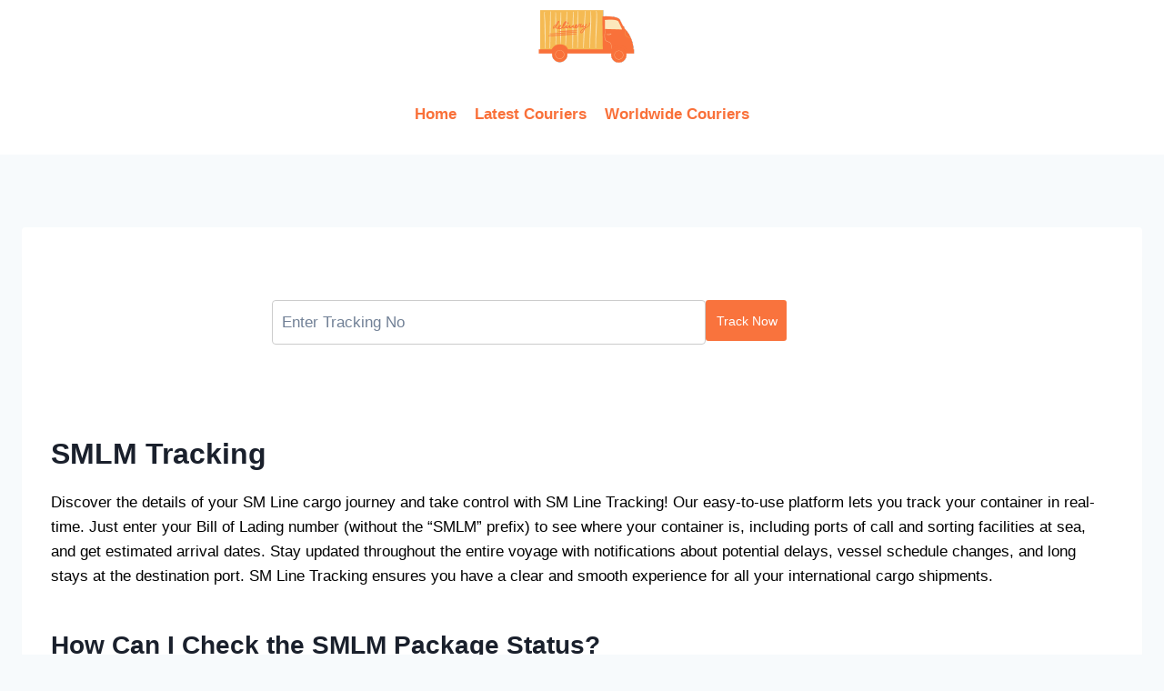

--- FILE ---
content_type: text/html; charset=UTF-8
request_url: https://trackourparcel.com/smlm-tracking/
body_size: 17301
content:
<!doctype html><html lang="en-US" prefix="og: https://ogp.me/ns#" class="no-js" itemtype="https://schema.org/WebPage" itemscope><head><script data-no-optimize="1">var litespeed_docref=sessionStorage.getItem("litespeed_docref");litespeed_docref&&(Object.defineProperty(document,"referrer",{get:function(){return litespeed_docref}}),sessionStorage.removeItem("litespeed_docref"));</script> <meta charset="UTF-8"><meta name="viewport" content="width=device-width, initial-scale=1, minimum-scale=1"><title>SMLM Tracking - Pracel Tracking</title><meta name="description" content="Enter your SMLM Tracking number to easily track your shipment&#039;s status and location in real-time. Stay informed about your package&#039;s journey."/><meta name="robots" content="follow, index, max-snippet:-1, max-video-preview:-1, max-image-preview:large"/><link rel="canonical" href="https://trackourparcel.com/smlm-tracking/" /><meta property="og:locale" content="en_US" /><meta property="og:type" content="article" /><meta property="og:title" content="SMLM Tracking - Pracel Tracking" /><meta property="og:description" content="Enter your SMLM Tracking number to easily track your shipment&#039;s status and location in real-time. Stay informed about your package&#039;s journey." /><meta property="og:url" content="https://trackourparcel.com/smlm-tracking/" /><meta property="og:site_name" content="Pracel Tracking" /><meta property="og:updated_time" content="2024-05-30T07:17:02+00:00" /><meta property="og:image" content="https://trackourparcel.com/wp-content/uploads/2023/08/BMX-Cargotracking-55.png" /><meta property="og:image:secure_url" content="https://trackourparcel.com/wp-content/uploads/2023/08/BMX-Cargotracking-55.png" /><meta property="og:image:width" content="1200" /><meta property="og:image:height" content="636" /><meta property="og:image:alt" content="smlm tracking" /><meta property="og:image:type" content="image/png" /><meta property="article:published_time" content="2024-05-29T10:14:20+00:00" /><meta property="article:modified_time" content="2024-05-30T07:17:02+00:00" /><meta name="twitter:card" content="summary_large_image" /><meta name="twitter:title" content="SMLM Tracking - Pracel Tracking" /><meta name="twitter:description" content="Enter your SMLM Tracking number to easily track your shipment&#039;s status and location in real-time. Stay informed about your package&#039;s journey." /><meta name="twitter:image" content="https://trackourparcel.com/wp-content/uploads/2023/08/BMX-Cargotracking-55.png" /><meta name="twitter:label1" content="Time to read" /><meta name="twitter:data1" content="4 minutes" /> <script type="application/ld+json" class="rank-math-schema">{"@context":"https://schema.org","@graph":[{"@type":["Person","Organization"],"@id":"https://trackourparcel.com/#person","name":"Pracel Tracking","logo":{"@type":"ImageObject","@id":"https://trackourparcel.com/#logo","url":"https://trackourparcel.com/wp-content/uploads/2023/07/Track-150x80.png","contentUrl":"https://trackourparcel.com/wp-content/uploads/2023/07/Track-150x80.png","caption":"Pracel Tracking","inLanguage":"en-US"},"image":{"@type":"ImageObject","@id":"https://trackourparcel.com/#logo","url":"https://trackourparcel.com/wp-content/uploads/2023/07/Track-150x80.png","contentUrl":"https://trackourparcel.com/wp-content/uploads/2023/07/Track-150x80.png","caption":"Pracel Tracking","inLanguage":"en-US"}},{"@type":"WebSite","@id":"https://trackourparcel.com/#website","url":"https://trackourparcel.com","name":"Pracel Tracking","publisher":{"@id":"https://trackourparcel.com/#person"},"inLanguage":"en-US"},{"@type":"ImageObject","@id":"https://trackourparcel.com/wp-content/uploads/2023/08/BMX-Cargotracking-55-1024x543.png","url":"https://trackourparcel.com/wp-content/uploads/2023/08/BMX-Cargotracking-55-1024x543.png","width":"200","height":"200","inLanguage":"en-US"},{"@type":"WebPage","@id":"https://trackourparcel.com/smlm-tracking/#webpage","url":"https://trackourparcel.com/smlm-tracking/","name":"SMLM Tracking - Pracel Tracking","datePublished":"2024-05-29T10:14:20+00:00","dateModified":"2024-05-30T07:17:02+00:00","isPartOf":{"@id":"https://trackourparcel.com/#website"},"primaryImageOfPage":{"@id":"https://trackourparcel.com/wp-content/uploads/2023/08/BMX-Cargotracking-55-1024x543.png"},"inLanguage":"en-US"},{"@type":"Person","@id":"https://trackourparcel.com/author/trackourparcel110/","name":"trackourparcel110","url":"https://trackourparcel.com/author/trackourparcel110/","image":{"@type":"ImageObject","@id":"https://trackourparcel.com/wp-content/litespeed/avatar/cb6056b4d2273c21c431af945bad384a.jpg?ver=1768821742","url":"https://trackourparcel.com/wp-content/litespeed/avatar/cb6056b4d2273c21c431af945bad384a.jpg?ver=1768821742","caption":"trackourparcel110","inLanguage":"en-US"},"sameAs":["https://trackourparcel.com"]},{"@type":"Article","headline":"SMLM Tracking - Pracel Tracking","keywords":"smlm tracking","datePublished":"2024-05-29T10:14:20+00:00","dateModified":"2024-05-30T07:17:02+00:00","author":{"@id":"https://trackourparcel.com/author/trackourparcel110/","name":"trackourparcel110"},"publisher":{"@id":"https://trackourparcel.com/#person"},"description":"Enter your SMLM Tracking number to easily track your shipment&#039;s status and location in real-time. Stay informed about your package&#039;s journey.","name":"SMLM Tracking - Pracel Tracking","@id":"https://trackourparcel.com/smlm-tracking/#richSnippet","isPartOf":{"@id":"https://trackourparcel.com/smlm-tracking/#webpage"},"image":{"@id":"https://trackourparcel.com/wp-content/uploads/2023/08/BMX-Cargotracking-55-1024x543.png"},"inLanguage":"en-US","mainEntityOfPage":{"@id":"https://trackourparcel.com/smlm-tracking/#webpage"}}]}</script> <link rel="alternate" type="application/rss+xml" title="Pracel Tracking &raquo; Feed" href="https://trackourparcel.com/feed/" /><link rel="alternate" type="application/rss+xml" title="Pracel Tracking &raquo; Comments Feed" href="https://trackourparcel.com/comments/feed/" /> <script type="litespeed/javascript">document.documentElement.classList.remove('no-js')</script> <link rel="alternate" title="oEmbed (JSON)" type="application/json+oembed" href="https://trackourparcel.com/wp-json/oembed/1.0/embed?url=https%3A%2F%2Ftrackourparcel.com%2Fsmlm-tracking%2F" /><link rel="alternate" title="oEmbed (XML)" type="text/xml+oembed" href="https://trackourparcel.com/wp-json/oembed/1.0/embed?url=https%3A%2F%2Ftrackourparcel.com%2Fsmlm-tracking%2F&#038;format=xml" /><link data-optimized="2" rel="stylesheet" href="https://trackourparcel.com/wp-content/litespeed/css/eb677096db19afe88272f054b20c1a20.css?ver=76bee" /><link rel="https://api.w.org/" href="https://trackourparcel.com/wp-json/" /><link rel="alternate" title="JSON" type="application/json" href="https://trackourparcel.com/wp-json/wp/v2/pages/618" /><link rel="EditURI" type="application/rsd+xml" title="RSD" href="https://trackourparcel.com/xmlrpc.php?rsd" /><meta name="generator" content="WordPress 6.9" /><link rel='shortlink' href='https://trackourparcel.com/?p=618' /> <script type="application/ld+json">{
  "@context": "https://schema.org",
  "@type": "SoftwareApplication",
  "name": "SMLM Tracking",
  "operatingSystem": "WINDOWS",
  "applicationCategory": "https://schema.org/SoftwareApplication",
  "aggregateRating": {
    "@type": "AggregateRating",
    "ratingValue": "4.8",
    "ratingCount": "17"
  },
  "offers": {
    "@type": "Offer",
    "price": "0",
    "priceCurrency": "0"
  }
}</script>  <script type="litespeed/javascript" data-src="https://pagead2.googlesyndication.com/pagead/js/adsbygoogle.js?client=ca-pub-4856636812675215"
     crossorigin="anonymous"></script> <link rel="icon" href="https://trackourparcel.com/wp-content/uploads/2023/07/cropped-Trackourparcel-32x32.webp" sizes="32x32" /><link rel="icon" href="https://trackourparcel.com/wp-content/uploads/2023/07/cropped-Trackourparcel-192x192.webp" sizes="192x192" /><link rel="apple-touch-icon" href="https://trackourparcel.com/wp-content/uploads/2023/07/cropped-Trackourparcel-180x180.webp" /><meta name="msapplication-TileImage" content="https://trackourparcel.com/wp-content/uploads/2023/07/cropped-Trackourparcel-270x270.webp" /></head><body data-rsssl=1 class="wp-singular page-template-default page page-id-618 wp-custom-logo wp-embed-responsive wp-theme-kadence footer-on-bottom hide-focus-outline link-style-standard content-title-style-hide content-width-normal content-style-boxed content-vertical-padding-show non-transparent-header mobile-non-transparent-header"><div id="wrapper" class="site wp-site-blocks">
<a class="skip-link screen-reader-text scroll-ignore" href="#main">Skip to content</a><header id="masthead" class="site-header" role="banner" itemtype="https://schema.org/WPHeader" itemscope><div id="main-header" class="site-header-wrap"><div class="site-header-inner-wrap"><div class="site-header-upper-wrap"><div class="site-header-upper-inner-wrap"><div class="site-top-header-wrap site-header-row-container site-header-focus-item site-header-row-layout-standard" data-section="kadence_customizer_header_top"><div class="site-header-row-container-inner"><div class="site-container"><div class="site-top-header-inner-wrap site-header-row site-header-row-only-center-column site-header-row-center-column"><div class="site-header-top-section-center site-header-section site-header-section-center"><div class="site-header-item site-header-focus-item" data-section="title_tagline"><div class="site-branding branding-layout-standard site-brand-logo-only"><a class="brand has-logo-image" href="https://trackourparcel.com/" rel="home"><img data-lazyloaded="1" src="[data-uri]" width="200" height="80" data-src="https://trackourparcel.com/wp-content/uploads/2023/07/Track.png" class="custom-logo" alt="Pracel Tracking" decoding="async" /></a></div></div></div></div></div></div></div><div class="site-main-header-wrap site-header-row-container site-header-focus-item site-header-row-layout-standard" data-section="kadence_customizer_header_main"><div class="site-header-row-container-inner"><div class="site-container"><div class="site-main-header-inner-wrap site-header-row site-header-row-only-center-column site-header-row-center-column"><div class="site-header-main-section-center site-header-section site-header-section-center"><div class="site-header-item site-header-focus-item site-header-item-main-navigation header-navigation-layout-stretch-false header-navigation-layout-fill-stretch-false" data-section="kadence_customizer_primary_navigation"><nav id="site-navigation" class="main-navigation header-navigation hover-to-open nav--toggle-sub header-navigation-style-standard header-navigation-dropdown-animation-none" role="navigation" aria-label="Primary"><div class="primary-menu-container header-menu-container"><ul id="primary-menu" class="menu"><li id="menu-item-85" class="menu-item menu-item-type-post_type menu-item-object-page menu-item-home menu-item-85"><a href="https://trackourparcel.com/">Home</a></li><li id="menu-item-1176" class="menu-item menu-item-type-post_type menu-item-object-page menu-item-1176"><a href="https://trackourparcel.com/latest-couriers/">Latest Couriers</a></li><li id="menu-item-1181" class="menu-item menu-item-type-post_type menu-item-object-page menu-item-1181"><a href="https://trackourparcel.com/worldwide-couriers/">Worldwide Couriers</a></li></ul></div></nav></div></div></div></div></div></div></div></div></div></div><div id="mobile-header" class="site-mobile-header-wrap"><div class="site-header-inner-wrap"><div class="site-header-upper-wrap"><div class="site-header-upper-inner-wrap"><div class="site-main-header-wrap site-header-focus-item site-header-row-layout-standard site-header-row-tablet-layout-default site-header-row-mobile-layout-default "><div class="site-header-row-container-inner"><div class="site-container"><div class="site-main-header-inner-wrap site-header-row site-header-row-has-sides site-header-row-no-center"><div class="site-header-main-section-left site-header-section site-header-section-left"><div class="site-header-item site-header-focus-item" data-section="title_tagline"><div class="site-branding mobile-site-branding branding-layout-standard branding-tablet-layout-inherit site-brand-logo-only branding-mobile-layout-inherit"><a class="brand has-logo-image" href="https://trackourparcel.com/" rel="home"><img data-lazyloaded="1" src="[data-uri]" width="200" height="80" data-src="https://trackourparcel.com/wp-content/uploads/2023/07/Track.png" class="custom-logo" alt="Pracel Tracking" decoding="async" /></a></div></div></div><div class="site-header-main-section-right site-header-section site-header-section-right"><div class="site-header-item site-header-focus-item site-header-item-navgation-popup-toggle" data-section="kadence_customizer_mobile_trigger"><div class="mobile-toggle-open-container">
<button id="mobile-toggle" class="menu-toggle-open drawer-toggle menu-toggle-style-default" aria-label="Open menu" data-toggle-target="#mobile-drawer" data-toggle-body-class="showing-popup-drawer-from-right" aria-expanded="false" data-set-focus=".menu-toggle-close"
>
<span class="menu-toggle-icon"><span class="kadence-svg-iconset"><svg aria-hidden="true" class="kadence-svg-icon kadence-menu-svg" fill="currentColor" version="1.1" xmlns="http://www.w3.org/2000/svg" width="24" height="24" viewBox="0 0 24 24"><title>Toggle Menu</title><path d="M3 13h18c0.552 0 1-0.448 1-1s-0.448-1-1-1h-18c-0.552 0-1 0.448-1 1s0.448 1 1 1zM3 7h18c0.552 0 1-0.448 1-1s-0.448-1-1-1h-18c-0.552 0-1 0.448-1 1s0.448 1 1 1zM3 19h18c0.552 0 1-0.448 1-1s-0.448-1-1-1h-18c-0.552 0-1 0.448-1 1s0.448 1 1 1z"></path>
</svg></span></span>
</button></div></div></div></div></div></div></div></div></div></div></div></header><main id="inner-wrap" class="wrap kt-clear" role="main"><div id="primary" class="content-area"><div class="content-container site-container"><div id="main" class="site-main"><div class="content-wrap"><article id="post-618" class="entry content-bg single-entry post-618 page type-page status-publish hentry"><div class="entry-content-wrap"><div class="entry-content single-content"><div class="kb-row-layout-wrap kb-row-layout-id618_521171-bb alignnone wp-block-kadence-rowlayout"><div class="kt-row-column-wrap kt-has-3-columns kt-row-layout-center-wide kt-tab-layout-inherit kt-mobile-layout-row kt-row-valign-top"><div class="wp-block-kadence-column kadence-column618_167390-81"><div class="kt-inside-inner-col"></div></div><div class="wp-block-kadence-column kadence-column618_75a97f-7c"><div class="kt-inside-inner-col"><div class="kb-row-layout-wrap kb-row-layout-id618_4e6bcb-dc alignnone wp-block-kadence-rowlayout"><div class="kt-row-column-wrap kt-has-2-columns kt-row-layout-left-golden kt-tab-layout-inherit kt-mobile-layout-row kt-row-valign-top"><div class="wp-block-kadence-column kadence-column618_dd9fb1-ec"><div class="kt-inside-inner-col"><input type="text" id="inputField" name="inputField" placeholder="Enter Tracking No"></div></div><div class="wp-block-kadence-column kadence-column618_d2967e-79"><div class="kt-inside-inner-col"><div class="wp-block-kadence-advancedbtn kb-buttons-wrap kb-btns618_8783d8-f1"><a class="kb-button kt-button button kb-btn618_273169-30 kt-btn-size-standard kt-btn-width-type-auto kb-btn-global-fill kt-btn-has-text-true kt-btn-has-svg-false  wp-block-kadence-singlebtn" href="https://trackourparcel.com/courier/smlm-tracking-page/" rel=" nofollow"><span class="kt-btn-inner-text">Track Now</span></a></div></div></div></div></div></div></div><div class="wp-block-kadence-column kadence-column618_2c52ac-13"><div class="kt-inside-inner-col"></div></div></div></div><h1 class="kt-adv-heading618_24d755-59 wp-block-kadence-advancedheading" data-kb-block="kb-adv-heading618_24d755-59">SMLM Tracking</h1><p>Discover the details of your SM Line cargo journey and take control with SM Line Tracking! Our easy-to-use platform lets you track your container in real-time. Just enter your Bill of Lading number (without the &#8220;SMLM&#8221; prefix) to see where your container is, including ports of call and sorting facilities at sea, and get estimated arrival dates. Stay updated throughout the entire voyage with notifications about potential delays, vessel schedule changes, and long stays at the destination port. SM Line Tracking ensures you have a clear and smooth experience for all your international cargo shipments.</p><h2 class="wp-block-heading">How Can I Check the SMLM Package Status?</h2><p>Checking the status of your SMLM package is straightforward and hassle-free. Whether you&#8217;re eagerly awaiting a special delivery or need to keep track of a business shipment, SMLM has you covered. By following simple steps, you can easily monitor your shipment&#8217;s journey from start to finish, ensuring you&#8217;re always informed about its progress. Here’s how to stay in the loop:</p><ol class="wp-block-list"><li><strong>Find your tracking number:</strong> This is your key to unlocking the status of your shipment. You can find it in the confirmation email sent to you after your order was shipped or on the receipt from the sender.</li><li><strong>Enter your tracking number:</strong> Visit the SMLM tracking page on our website.</li><li><strong>Track your package:</strong> Simply input your tracking number into the provided field and hit enter. You&#8217;ll get real-time updates on where your package is and when you can expect it to arrive.</li></ol><h2 class="wp-block-heading">SMLM Tracking Number</h2><p>An SMLM tracking number is a unique identifier assigned to each shipment handled by SM Line Corporation. This tracking number enables both senders and recipients to monitor the status and location of their cargo throughout the shipping process. By entering the SMLM tracking number on the SM Line Corporation website or their tracking platform, individuals can access detailed information about their shipment, including its current position, transit history, and estimated delivery date. This real-time tracking capability ensures transparency and allows for timely updates on the progress of the shipment, providing peace of mind to customers.</p><p>You can find your <strong>SMLM tracking</strong> number in several places. It is typically provided by the sender or included in the shipment confirmation documents. The <em>SMLM tracking</em> number is composed of 12 alphanumeric characters, such as &#8220;PUS123456789&#8221;. It&#8217;s important to note that the prefix &#8220;SMLM&#8221; should be discarded when entering the tracking number. Additionally, the SMLM tracking number may be printed on the shipping label or receipt attached to your cargo. By locating and entering this tracking number on the SM Line Corporation website or tracking platform, you can easily monitor your shipment&#8217;s journey and stay informed about its status until it reaches its destination.</p><div class="wp-block-kadence-image kb-image618_436695-fe"><figure class="aligncenter size-large"><img data-lazyloaded="1" src="[data-uri]" fetchpriority="high" decoding="async" width="1024" height="543" data-src="https://trackourparcel.com/wp-content/uploads/2023/08/BMX-Cargotracking-55-1024x543.png" alt="smlm tracking" class="kb-img wp-image-619" data-srcset="https://trackourparcel.com/wp-content/uploads/2023/08/BMX-Cargotracking-55-1024x543.png 1024w, https://trackourparcel.com/wp-content/uploads/2023/08/BMX-Cargotracking-55-300x159.png 300w, https://trackourparcel.com/wp-content/uploads/2023/08/BMX-Cargotracking-55-768x407.png 768w, https://trackourparcel.com/wp-content/uploads/2023/08/BMX-Cargotracking-55.png 1200w" data-sizes="(max-width: 1024px) 100vw, 1024px" /></figure></div><h2 class="wp-block-heading">How Long Does It Typically Take for SMLM to Deliver?</h2><p>Understanding the delivery timeline for SMLM shipments can help you plan accordingly. SMLM is known for its efficient shipping services, ensuring that packages reach their destinations promptly. The typical delivery time varies based on several factors, including the destination, shipping method, and any potential customs processes for international shipments.</p><p>For domestic deliveries within South Korea, shipments usually take between 1 to 3 business days. For international shipments, delivery times can range from 5 to 15 business days, depending on the destination country and the shipping service selected. SMLM’s partnerships with global carriers also play a role in ensuring timely deliveries, even for long-distance shipments. Factors such as holidays, weather conditions, and customs clearance can impact these times, but SMLM strives to provide reliable and speedy service to all its customers.</p><h2 class="wp-block-heading">Customer Service</h2><p>SMLM is dedicated to providing excellent customer service, ensuring that all your queries and concerns are addressed promptly. If you need assistance with tracking your shipment or have any other questions, their customer service team is ready to help.</p><ul class="wp-block-list"><li><strong>Phone Number</strong>: 82-2-3770-6999</li><li><strong>Head Office Address</strong>: 78, Magokjungang 8-ro, Gangseo-gu, Seoul, Republic of Korea (07803)</li></ul><h2 class="wp-block-heading">About SMLM</h2><p>SM Line Corporation, commonly known as SMLM, has been a significant player in the maritime shipping industry since its incorporation on December 15, 2016. Despite being a relatively young company, SMLM has made remarkable strides, quickly establishing itself as a leader in efficient and reliable shipping services.</p><p>In its first year, SMLM acquired Hanjin Shipping&#8217;s Gwangyang and Seoul-Incheon Terminals and received its first owned vessel, the 1,100 TEU Container Vessel &#8216;SM TOKYO&#8217;. The company launched various shipping services, including the Korea Japan Express (KJX) and China Pacific Express (CPX). By 2018, they had introduced international services such as the Pacific Northwest Service (PNS) and Busan Inchon Haiphong Service (BIH), further expanding their global reach.</p><p>SMLM’s success continued with impressive milestones like record-breaking operating income in 2020 and recognition for its trade promotion efforts in Oregon. The company’s dedication to innovation and excellence has earned it a reputation for reliability and efficiency, making it a trusted name in the shipping industry.</p><h2 class="wp-block-heading">Conclusion</h2><p>SMLM tracking makes it easy to keep an eye on your shipments, ensuring you’re always in the know. From understanding your tracking number to knowing the typical delivery timeframes, SMLM provides a seamless shipping experience. Their commitment to customer service and their impressive track record in the maritime industry make SMLM a reliable choice for all your shipping needs. So, next time you’re waiting for a package, remember that with SMLM, you’re in good hands.</p></div></div></article></div></div></div></div></main><div class="kb-row-layout-wrap kb-row-layout-id244_131298-72 alignnone kt-row-has-bg wp-block-kadence-rowlayout"><div class="kt-row-column-wrap kt-has-1-columns kt-row-layout-equal kt-tab-layout-inherit kt-mobile-layout-row kt-row-valign-top"><div class="wp-block-kadence-column kadence-column244_24741f-f5"><div class="kt-inside-inner-col"><p class="kt-adv-heading244_4346c7-2d wp-block-kadence-advancedheading has-theme-palette-3-color has-text-color" data-kb-block="kb-adv-heading244_4346c7-2d">Related Couriers</p><hr class="wp-block-separator has-text-color has-alpha-channel-opacity has-background is-style-default" style="background-color:#f9713a;color:#f9713a"/></div></div></div></div><div class="kb-row-layout-wrap kb-row-layout-id244_f20434-e6 alignnone wp-block-kadence-rowlayout"><div class="kt-row-column-wrap kt-has-1-columns kt-row-layout-equal kt-tab-layout-inherit kt-mobile-layout-row kt-row-valign-top kb-theme-content-width"><div class="wp-block-kadence-column kadence-column244_7e5eed-1a"><div class="kt-inside-inner-col"><div class="wp-block-query is-layout-flow wp-block-query-is-layout-flow"><ul class="columns-4 wp-block-post-template is-layout-grid wp-container-core-post-template-is-layout-b954fd2f wp-block-post-template-is-layout-grid"><li class="wp-block-post post-3186 courier type-courier status-publish hentry"><div class="kb-row-layout-wrap kb-row-layout-id244_69df27-373186 alignnone wp-block-kadence-rowlayout"><div class="kt-row-column-wrap kt-has-1-columns kt-row-layout-equal kt-tab-layout-inherit kt-mobile-layout-row kt-row-valign-top"><div class="wp-block-kadence-column kadence-column244_43312d-fd3186"><div class="kt-inside-inner-col"><div class="wp-block-kadence-image kb-image244_7f8a7a-d6"><figure class="aligncenter size-full"><img data-lazyloaded="1" src="[data-uri]" decoding="async" data-src="https://trackourparcel.com/wp-content/uploads/2026/01/Priority-Couriers-Logo.webp" alt="Priority Couriers" width="150" height="150" class="kb-img wp-image-3189 "></figure></div><a href="https://trackourparcel.com/priority-couriers-tracking/" class="kb-advanced-heading-link kt-adv-heading-link244_874599-38 hls-hover_underline"><p class="kt-adv-heading244_874599-38 wp-block-kadence-advancedheading" data-kb-block="kb-adv-heading244_874599-38">Priority Couriers</p></a></div></div></div></div></li><li class="wp-block-post post-3178 courier type-courier status-publish hentry"><div class="kb-row-layout-wrap kb-row-layout-id244_69df27-373178 alignnone wp-block-kadence-rowlayout"><div class="kt-row-column-wrap kt-has-1-columns kt-row-layout-equal kt-tab-layout-inherit kt-mobile-layout-row kt-row-valign-top"><div class="wp-block-kadence-column kadence-column244_43312d-fd3178"><div class="kt-inside-inner-col"><div class="wp-block-kadence-image kb-image244_7f8a7a-d6"><figure class="aligncenter size-full"><img data-lazyloaded="1" src="[data-uri]" decoding="async" data-src="https://trackourparcel.com/wp-content/uploads/2026/01/Saddle-Creek-Logo.webp" alt="Saddle Creek" width="150" height="150" class="kb-img wp-image-3181 "></figure></div><a href="https://trackourparcel.com/saddle-creek-tracking/" class="kb-advanced-heading-link kt-adv-heading-link244_874599-38 hls-hover_underline"><p class="kt-adv-heading244_874599-38 wp-block-kadence-advancedheading" data-kb-block="kb-adv-heading244_874599-38">Saddle Creek</p></a></div></div></div></div></li><li class="wp-block-post post-3168 courier type-courier status-publish hentry"><div class="kb-row-layout-wrap kb-row-layout-id244_69df27-373168 alignnone wp-block-kadence-rowlayout"><div class="kt-row-column-wrap kt-has-1-columns kt-row-layout-equal kt-tab-layout-inherit kt-mobile-layout-row kt-row-valign-top"><div class="wp-block-kadence-column kadence-column244_43312d-fd3168"><div class="kt-inside-inner-col"><div class="wp-block-kadence-image kb-image244_7f8a7a-d6"><figure class="aligncenter size-full"><img data-lazyloaded="1" src="[data-uri]" decoding="async" data-src="https://trackourparcel.com/wp-content/uploads/2026/01/Saddle-Creek-Logistics-Logo.webp" alt="Saddle Creek Logistics" width="150" height="150" class="kb-img wp-image-3174 "></figure></div><a href="https://trackourparcel.com/saddle-creek-logistics-tracking/" class="kb-advanced-heading-link kt-adv-heading-link244_874599-38 hls-hover_underline"><p class="kt-adv-heading244_874599-38 wp-block-kadence-advancedheading" data-kb-block="kb-adv-heading244_874599-38">Saddle Creek Logistics</p></a></div></div></div></div></li><li class="wp-block-post post-3162 courier type-courier status-publish hentry"><div class="kb-row-layout-wrap kb-row-layout-id244_69df27-373162 alignnone wp-block-kadence-rowlayout"><div class="kt-row-column-wrap kt-has-1-columns kt-row-layout-equal kt-tab-layout-inherit kt-mobile-layout-row kt-row-valign-top"><div class="wp-block-kadence-column kadence-column244_43312d-fd3162"><div class="kt-inside-inner-col"><div class="wp-block-kadence-image kb-image244_7f8a7a-d6"><figure class="aligncenter size-full"><img data-lazyloaded="1" src="[data-uri]" decoding="async" data-src="https://trackourparcel.com/wp-content/uploads/2026/01/Freightquote-Logo.webp" alt="Freightquote" width="150" height="150" class="kb-img wp-image-3165 "></figure></div><a href="https://trackourparcel.com/freightquote-tracking/" class="kb-advanced-heading-link kt-adv-heading-link244_874599-38 hls-hover_underline"><p class="kt-adv-heading244_874599-38 wp-block-kadence-advancedheading" data-kb-block="kb-adv-heading244_874599-38">Freightquote</p></a></div></div></div></div></li><li class="wp-block-post post-3155 courier type-courier status-publish hentry"><div class="kb-row-layout-wrap kb-row-layout-id244_69df27-373155 alignnone wp-block-kadence-rowlayout"><div class="kt-row-column-wrap kt-has-1-columns kt-row-layout-equal kt-tab-layout-inherit kt-mobile-layout-row kt-row-valign-top"><div class="wp-block-kadence-column kadence-column244_43312d-fd3155"><div class="kt-inside-inner-col"><div class="wp-block-kadence-image kb-image244_7f8a7a-d6"><figure class="aligncenter size-full"><img data-lazyloaded="1" src="[data-uri]" decoding="async" data-src="https://trackourparcel.com/wp-content/uploads/2026/01/NTG-Freight-Logo.webp" alt="NTG Freight" width="150" height="150" class="kb-img wp-image-3158 "></figure></div><a href="https://trackourparcel.com/ntg-freight-tracking/" class="kb-advanced-heading-link kt-adv-heading-link244_874599-38 hls-hover_underline"><p class="kt-adv-heading244_874599-38 wp-block-kadence-advancedheading" data-kb-block="kb-adv-heading244_874599-38">NTG Freight</p></a></div></div></div></div></li><li class="wp-block-post post-3147 courier type-courier status-publish hentry"><div class="kb-row-layout-wrap kb-row-layout-id244_69df27-373147 alignnone wp-block-kadence-rowlayout"><div class="kt-row-column-wrap kt-has-1-columns kt-row-layout-equal kt-tab-layout-inherit kt-mobile-layout-row kt-row-valign-top"><div class="wp-block-kadence-column kadence-column244_43312d-fd3147"><div class="kt-inside-inner-col"><div class="wp-block-kadence-image kb-image244_7f8a7a-d6"><figure class="aligncenter size-full"><img data-lazyloaded="1" src="[data-uri]" decoding="async" data-src="https://trackourparcel.com/wp-content/uploads/2026/01/Precision-Global-Logistics-Logo.webp" alt="Precision Global Logistics" width="150" height="150" class="kb-img wp-image-3150 "></figure></div><a href="https://trackourparcel.com/precision-global-logistics-tracking/" class="kb-advanced-heading-link kt-adv-heading-link244_874599-38 hls-hover_underline"><p class="kt-adv-heading244_874599-38 wp-block-kadence-advancedheading" data-kb-block="kb-adv-heading244_874599-38">Precision Global Logistics</p></a></div></div></div></div></li><li class="wp-block-post post-3140 courier type-courier status-publish hentry"><div class="kb-row-layout-wrap kb-row-layout-id244_69df27-373140 alignnone wp-block-kadence-rowlayout"><div class="kt-row-column-wrap kt-has-1-columns kt-row-layout-equal kt-tab-layout-inherit kt-mobile-layout-row kt-row-valign-top"><div class="wp-block-kadence-column kadence-column244_43312d-fd3140"><div class="kt-inside-inner-col"><div class="wp-block-kadence-image kb-image244_7f8a7a-d6"><figure class="aligncenter size-full"><img data-lazyloaded="1" src="[data-uri]" decoding="async" data-src="https://trackourparcel.com/wp-content/uploads/2026/01/Precision-Air-Cargo-Logo.webp" alt="Precision Air Cargo" width="150" height="150" class="kb-img wp-image-3142 "></figure></div><a href="https://trackourparcel.com/precision-air-cargo-tracking/" class="kb-advanced-heading-link kt-adv-heading-link244_874599-38 hls-hover_underline"><p class="kt-adv-heading244_874599-38 wp-block-kadence-advancedheading" data-kb-block="kb-adv-heading244_874599-38">Precision Air Cargo</p></a></div></div></div></div></li><li class="wp-block-post post-3133 courier type-courier status-publish hentry"><div class="kb-row-layout-wrap kb-row-layout-id244_69df27-373133 alignnone wp-block-kadence-rowlayout"><div class="kt-row-column-wrap kt-has-1-columns kt-row-layout-equal kt-tab-layout-inherit kt-mobile-layout-row kt-row-valign-top"><div class="wp-block-kadence-column kadence-column244_43312d-fd3133"><div class="kt-inside-inner-col"><div class="wp-block-kadence-image kb-image244_7f8a7a-d6"><figure class="aligncenter size-full"><img data-lazyloaded="1" src="[data-uri]" decoding="async" data-src="https://trackourparcel.com/wp-content/uploads/2026/01/Precision-Deliveries-Logo.webp" alt="Precision Deliveries" width="150" height="150" class="kb-img wp-image-3135 "></figure></div><a href="https://trackourparcel.com/precision-deliveries-tracking/" class="kb-advanced-heading-link kt-adv-heading-link244_874599-38 hls-hover_underline"><p class="kt-adv-heading244_874599-38 wp-block-kadence-advancedheading" data-kb-block="kb-adv-heading244_874599-38">Precision Deliveries</p></a></div></div></div></div></li><li class="wp-block-post post-3124 courier type-courier status-publish hentry"><div class="kb-row-layout-wrap kb-row-layout-id244_69df27-373124 alignnone wp-block-kadence-rowlayout"><div class="kt-row-column-wrap kt-has-1-columns kt-row-layout-equal kt-tab-layout-inherit kt-mobile-layout-row kt-row-valign-top"><div class="wp-block-kadence-column kadence-column244_43312d-fd3124"><div class="kt-inside-inner-col"><div class="wp-block-kadence-image kb-image244_7f8a7a-d6"><figure class="aligncenter size-full"><img data-lazyloaded="1" src="[data-uri]" decoding="async" data-src="https://trackourparcel.com/wp-content/uploads/2026/01/East-Coast-Shipping-Logo.webp" alt="East Coast Shipping" width="150" height="150" class="kb-img wp-image-3130 "></figure></div><a href="https://trackourparcel.com/east-coast-tracking/" class="kb-advanced-heading-link kt-adv-heading-link244_874599-38 hls-hover_underline"><p class="kt-adv-heading244_874599-38 wp-block-kadence-advancedheading" data-kb-block="kb-adv-heading244_874599-38">East Coast Shipping</p></a></div></div></div></div></li><li class="wp-block-post post-3111 courier type-courier status-publish hentry"><div class="kb-row-layout-wrap kb-row-layout-id244_69df27-373111 alignnone wp-block-kadence-rowlayout"><div class="kt-row-column-wrap kt-has-1-columns kt-row-layout-equal kt-tab-layout-inherit kt-mobile-layout-row kt-row-valign-top"><div class="wp-block-kadence-column kadence-column244_43312d-fd3111"><div class="kt-inside-inner-col"><div class="wp-block-kadence-image kb-image244_7f8a7a-d6"><figure class="aligncenter size-full"><img data-lazyloaded="1" src="[data-uri]" decoding="async" data-src="https://trackourparcel.com/wp-content/uploads/2026/01/Worldnet-International-Logo.webp" alt="Worldnet International" width="150" height="150" class="kb-img wp-image-3114 "></figure></div><a href="https://trackourparcel.com/worldnet-tracking/" class="kb-advanced-heading-link kt-adv-heading-link244_874599-38 hls-hover_underline"><p class="kt-adv-heading244_874599-38 wp-block-kadence-advancedheading" data-kb-block="kb-adv-heading244_874599-38">Worldnet International</p></a></div></div></div></div></li><li class="wp-block-post post-3102 courier type-courier status-publish hentry"><div class="kb-row-layout-wrap kb-row-layout-id244_69df27-373102 alignnone wp-block-kadence-rowlayout"><div class="kt-row-column-wrap kt-has-1-columns kt-row-layout-equal kt-tab-layout-inherit kt-mobile-layout-row kt-row-valign-top"><div class="wp-block-kadence-column kadence-column244_43312d-fd3102"><div class="kt-inside-inner-col"><div class="wp-block-kadence-image kb-image244_7f8a7a-d6"><figure class="aligncenter size-full"><img data-lazyloaded="1" src="[data-uri]" decoding="async" data-src="https://trackourparcel.com/wp-content/uploads/2026/01/ePost-Global-Logo.webp" alt="ePost Global" width="150" height="150" class="kb-img wp-image-3104 "></figure></div><a href="https://trackourparcel.com/epost-global-tracking/" class="kb-advanced-heading-link kt-adv-heading-link244_874599-38 hls-hover_underline"><p class="kt-adv-heading244_874599-38 wp-block-kadence-advancedheading" data-kb-block="kb-adv-heading244_874599-38">ePost Global</p></a></div></div></div></div></li><li class="wp-block-post post-3094 courier type-courier status-publish hentry"><div class="kb-row-layout-wrap kb-row-layout-id244_69df27-373094 alignnone wp-block-kadence-rowlayout"><div class="kt-row-column-wrap kt-has-1-columns kt-row-layout-equal kt-tab-layout-inherit kt-mobile-layout-row kt-row-valign-top"><div class="wp-block-kadence-column kadence-column244_43312d-fd3094"><div class="kt-inside-inner-col"><div class="wp-block-kadence-image kb-image244_7f8a7a-d6"><figure class="aligncenter size-full"><img data-lazyloaded="1" src="[data-uri]" decoding="async" data-src="https://trackourparcel.com/wp-content/uploads/2026/01/eShopWorld-Logo.webp" alt="eShopWorld" width="150" height="150" class="kb-img wp-image-3096 "></figure></div><a href="https://trackourparcel.com/eshopworld-tracking/" class="kb-advanced-heading-link kt-adv-heading-link244_874599-38 hls-hover_underline"><p class="kt-adv-heading244_874599-38 wp-block-kadence-advancedheading" data-kb-block="kb-adv-heading244_874599-38">eShopWorld</p></a></div></div></div></div></li><li class="wp-block-post post-3086 courier type-courier status-publish hentry"><div class="kb-row-layout-wrap kb-row-layout-id244_69df27-373086 alignnone wp-block-kadence-rowlayout"><div class="kt-row-column-wrap kt-has-1-columns kt-row-layout-equal kt-tab-layout-inherit kt-mobile-layout-row kt-row-valign-top"><div class="wp-block-kadence-column kadence-column244_43312d-fd3086"><div class="kt-inside-inner-col"><div class="wp-block-kadence-image kb-image244_7f8a7a-d6"><figure class="aligncenter size-full"><img data-lazyloaded="1" src="[data-uri]" decoding="async" data-src="https://trackourparcel.com/wp-content/uploads/2026/01/AeroFlash-Logo.webp" alt="AeroFlash" width="150" height="150" class="kb-img wp-image-3089 "></figure></div><a href="https://trackourparcel.com/aeroflash-tracking/" class="kb-advanced-heading-link kt-adv-heading-link244_874599-38 hls-hover_underline"><p class="kt-adv-heading244_874599-38 wp-block-kadence-advancedheading" data-kb-block="kb-adv-heading244_874599-38">AeroFlash</p></a></div></div></div></div></li><li class="wp-block-post post-3077 courier type-courier status-publish hentry"><div class="kb-row-layout-wrap kb-row-layout-id244_69df27-373077 alignnone wp-block-kadence-rowlayout"><div class="kt-row-column-wrap kt-has-1-columns kt-row-layout-equal kt-tab-layout-inherit kt-mobile-layout-row kt-row-valign-top"><div class="wp-block-kadence-column kadence-column244_43312d-fd3077"><div class="kt-inside-inner-col"><div class="wp-block-kadence-image kb-image244_7f8a7a-d6"><figure class="aligncenter size-full"><img data-lazyloaded="1" src="[data-uri]" decoding="async" data-src="https://trackourparcel.com/wp-content/uploads/2026/01/One-World-Courier-Logo.webp" alt="One World Courier" width="150" height="150" class="kb-img wp-image-3081 "></figure></div><a href="https://trackourparcel.com/one-world-courier-tracking/" class="kb-advanced-heading-link kt-adv-heading-link244_874599-38 hls-hover_underline"><p class="kt-adv-heading244_874599-38 wp-block-kadence-advancedheading" data-kb-block="kb-adv-heading244_874599-38">One World Courier</p></a></div></div></div></div></li><li class="wp-block-post post-3070 courier type-courier status-publish hentry"><div class="kb-row-layout-wrap kb-row-layout-id244_69df27-373070 alignnone wp-block-kadence-rowlayout"><div class="kt-row-column-wrap kt-has-1-columns kt-row-layout-equal kt-tab-layout-inherit kt-mobile-layout-row kt-row-valign-top"><div class="wp-block-kadence-column kadence-column244_43312d-fd3070"><div class="kt-inside-inner-col"><div class="wp-block-kadence-image kb-image244_7f8a7a-d6"><figure class="aligncenter size-full"><img data-lazyloaded="1" src="[data-uri]" decoding="async" data-src="https://trackourparcel.com/wp-content/uploads/2026/01/iMile-Delivery-Logo.webp" alt="iMile Delivery" width="150" height="150" class="kb-img wp-image-3074 "></figure></div><a href="https://trackourparcel.com/imile-delivery-tracking/" class="kb-advanced-heading-link kt-adv-heading-link244_874599-38 hls-hover_underline"><p class="kt-adv-heading244_874599-38 wp-block-kadence-advancedheading" data-kb-block="kb-adv-heading244_874599-38">iMile Delivery</p></a></div></div></div></div></li><li class="wp-block-post post-3062 courier type-courier status-publish hentry"><div class="kb-row-layout-wrap kb-row-layout-id244_69df27-373062 alignnone wp-block-kadence-rowlayout"><div class="kt-row-column-wrap kt-has-1-columns kt-row-layout-equal kt-tab-layout-inherit kt-mobile-layout-row kt-row-valign-top"><div class="wp-block-kadence-column kadence-column244_43312d-fd3062"><div class="kt-inside-inner-col"><div class="wp-block-kadence-image kb-image244_7f8a7a-d6"><figure class="aligncenter size-full"><img data-lazyloaded="1" src="[data-uri]" decoding="async" data-src="https://trackourparcel.com/wp-content/uploads/2026/01/BoxC-Logo.webp" alt="BoxC" width="150" height="150" class="kb-img wp-image-3067 "></figure></div><a href="https://trackourparcel.com/boxc-tracking/" class="kb-advanced-heading-link kt-adv-heading-link244_874599-38 hls-hover_underline"><p class="kt-adv-heading244_874599-38 wp-block-kadence-advancedheading" data-kb-block="kb-adv-heading244_874599-38">BoxC</p></a></div></div></div></div></li><li class="wp-block-post post-3056 courier type-courier status-publish hentry"><div class="kb-row-layout-wrap kb-row-layout-id244_69df27-373056 alignnone wp-block-kadence-rowlayout"><div class="kt-row-column-wrap kt-has-1-columns kt-row-layout-equal kt-tab-layout-inherit kt-mobile-layout-row kt-row-valign-top"><div class="wp-block-kadence-column kadence-column244_43312d-fd3056"><div class="kt-inside-inner-col"><div class="wp-block-kadence-image kb-image244_7f8a7a-d6"><figure class="aligncenter size-full"><img data-lazyloaded="1" src="[data-uri]" decoding="async" data-src="https://trackourparcel.com/wp-content/uploads/2026/01/Prime-Express-Logo.webp" alt="Prime Express" width="150" height="150" class="kb-img wp-image-3059 "></figure></div><a href="https://trackourparcel.com/prime-express-tracking/" class="kb-advanced-heading-link kt-adv-heading-link244_874599-38 hls-hover_underline"><p class="kt-adv-heading244_874599-38 wp-block-kadence-advancedheading" data-kb-block="kb-adv-heading244_874599-38">Prime Express</p></a></div></div></div></div></li><li class="wp-block-post post-3048 courier type-courier status-publish hentry"><div class="kb-row-layout-wrap kb-row-layout-id244_69df27-373048 alignnone wp-block-kadence-rowlayout"><div class="kt-row-column-wrap kt-has-1-columns kt-row-layout-equal kt-tab-layout-inherit kt-mobile-layout-row kt-row-valign-top"><div class="wp-block-kadence-column kadence-column244_43312d-fd3048"><div class="kt-inside-inner-col"><div class="wp-block-kadence-image kb-image244_7f8a7a-d6"><figure class="aligncenter size-full"><img data-lazyloaded="1" src="[data-uri]" decoding="async" data-src="https://trackourparcel.com/wp-content/uploads/2026/01/ShipMonk-Logo.webp" alt="ShipMonk" width="150" height="150" class="kb-img wp-image-3051 "></figure></div><a href="https://trackourparcel.com/shipmonk-tracking/" class="kb-advanced-heading-link kt-adv-heading-link244_874599-38 hls-hover_underline"><p class="kt-adv-heading244_874599-38 wp-block-kadence-advancedheading" data-kb-block="kb-adv-heading244_874599-38">ShipMonk</p></a></div></div></div></div></li><li class="wp-block-post post-3041 courier type-courier status-publish hentry"><div class="kb-row-layout-wrap kb-row-layout-id244_69df27-373041 alignnone wp-block-kadence-rowlayout"><div class="kt-row-column-wrap kt-has-1-columns kt-row-layout-equal kt-tab-layout-inherit kt-mobile-layout-row kt-row-valign-top"><div class="wp-block-kadence-column kadence-column244_43312d-fd3041"><div class="kt-inside-inner-col"><div class="wp-block-kadence-image kb-image244_7f8a7a-d6"><figure class="aligncenter size-full"><img data-lazyloaded="1" src="[data-uri]" decoding="async" data-src="https://trackourparcel.com/wp-content/uploads/2026/01/ShipBob-Logo.webp" alt="ShipBob" width="150" height="150" class="kb-img wp-image-3043 "></figure></div><a href="https://trackourparcel.com/shipbob-tracking/" class="kb-advanced-heading-link kt-adv-heading-link244_874599-38 hls-hover_underline"><p class="kt-adv-heading244_874599-38 wp-block-kadence-advancedheading" data-kb-block="kb-adv-heading244_874599-38">ShipBob</p></a></div></div></div></div></li><li class="wp-block-post post-3033 courier type-courier status-publish hentry"><div class="kb-row-layout-wrap kb-row-layout-id244_69df27-373033 alignnone wp-block-kadence-rowlayout"><div class="kt-row-column-wrap kt-has-1-columns kt-row-layout-equal kt-tab-layout-inherit kt-mobile-layout-row kt-row-valign-top"><div class="wp-block-kadence-column kadence-column244_43312d-fd3033"><div class="kt-inside-inner-col"><div class="wp-block-kadence-image kb-image244_7f8a7a-d6"><figure class="aligncenter size-full"><img data-lazyloaded="1" src="[data-uri]" decoding="async" data-src="https://trackourparcel.com/wp-content/uploads/2026/01/TK-Maxx-Logo.webp" alt="TK Maxx" width="150" height="150" class="kb-img wp-image-3035 "></figure></div><a href="https://trackourparcel.com/tk-maxx-tracking/" class="kb-advanced-heading-link kt-adv-heading-link244_874599-38 hls-hover_underline"><p class="kt-adv-heading244_874599-38 wp-block-kadence-advancedheading" data-kb-block="kb-adv-heading244_874599-38">TK Maxx</p></a></div></div></div></div></li><li class="wp-block-post post-3026 courier type-courier status-publish hentry"><div class="kb-row-layout-wrap kb-row-layout-id244_69df27-373026 alignnone wp-block-kadence-rowlayout"><div class="kt-row-column-wrap kt-has-1-columns kt-row-layout-equal kt-tab-layout-inherit kt-mobile-layout-row kt-row-valign-top"><div class="wp-block-kadence-column kadence-column244_43312d-fd3026"><div class="kt-inside-inner-col"><div class="wp-block-kadence-image kb-image244_7f8a7a-d6"><figure class="aligncenter size-full"><img data-lazyloaded="1" src="[data-uri]" decoding="async" data-src="https://trackourparcel.com/wp-content/uploads/2026/01/TJ-Maxx-Logo.webp" alt="TJ Maxx" width="150" height="150" class="kb-img wp-image-3029 "></figure></div><a href="https://trackourparcel.com/tj-maxx-order-tracking/" class="kb-advanced-heading-link kt-adv-heading-link244_874599-38 hls-hover_underline"><p class="kt-adv-heading244_874599-38 wp-block-kadence-advancedheading" data-kb-block="kb-adv-heading244_874599-38">TJ Maxx</p></a></div></div></div></div></li><li class="wp-block-post post-3019 courier type-courier status-publish hentry"><div class="kb-row-layout-wrap kb-row-layout-id244_69df27-373019 alignnone wp-block-kadence-rowlayout"><div class="kt-row-column-wrap kt-has-1-columns kt-row-layout-equal kt-tab-layout-inherit kt-mobile-layout-row kt-row-valign-top"><div class="wp-block-kadence-column kadence-column244_43312d-fd3019"><div class="kt-inside-inner-col"><div class="wp-block-kadence-image kb-image244_7f8a7a-d6"><figure class="aligncenter size-full"><img data-lazyloaded="1" src="[data-uri]" decoding="async" data-src="https://trackourparcel.com/wp-content/uploads/2026/01/Mouser-Logo.webp" alt="Mouser" width="150" height="150" class="kb-img wp-image-3022 "></figure></div><a href="https://trackourparcel.com/mouser-tracking/" class="kb-advanced-heading-link kt-adv-heading-link244_874599-38 hls-hover_underline"><p class="kt-adv-heading244_874599-38 wp-block-kadence-advancedheading" data-kb-block="kb-adv-heading244_874599-38">Mouser</p></a></div></div></div></div></li><li class="wp-block-post post-3012 courier type-courier status-publish hentry"><div class="kb-row-layout-wrap kb-row-layout-id244_69df27-373012 alignnone wp-block-kadence-rowlayout"><div class="kt-row-column-wrap kt-has-1-columns kt-row-layout-equal kt-tab-layout-inherit kt-mobile-layout-row kt-row-valign-top"><div class="wp-block-kadence-column kadence-column244_43312d-fd3012"><div class="kt-inside-inner-col"><div class="wp-block-kadence-image kb-image244_7f8a7a-d6"><figure class="aligncenter size-full"><img data-lazyloaded="1" src="[data-uri]" decoding="async" data-src="https://trackourparcel.com/wp-content/uploads/2026/01/American-Eagle-Logo.webp" alt="American Eagle" width="150" height="150" class="kb-img wp-image-3014 "></figure></div><a href="https://trackourparcel.com/american-eagle-tracking/" class="kb-advanced-heading-link kt-adv-heading-link244_874599-38 hls-hover_underline"><p class="kt-adv-heading244_874599-38 wp-block-kadence-advancedheading" data-kb-block="kb-adv-heading244_874599-38">American Eagle</p></a></div></div></div></div></li><li class="wp-block-post post-3004 courier type-courier status-publish hentry"><div class="kb-row-layout-wrap kb-row-layout-id244_69df27-373004 alignnone wp-block-kadence-rowlayout"><div class="kt-row-column-wrap kt-has-1-columns kt-row-layout-equal kt-tab-layout-inherit kt-mobile-layout-row kt-row-valign-top"><div class="wp-block-kadence-column kadence-column244_43312d-fd3004"><div class="kt-inside-inner-col"><div class="wp-block-kadence-image kb-image244_7f8a7a-d6"><figure class="aligncenter size-full"><img data-lazyloaded="1" src="[data-uri]" decoding="async" data-src="https://trackourparcel.com/wp-content/uploads/2026/01/SkyPostal-Logo.webp" alt="SkyPostal" width="150" height="150" class="kb-img wp-image-3006 "></figure></div><a href="https://trackourparcel.com/skypostal-tracking/" class="kb-advanced-heading-link kt-adv-heading-link244_874599-38 hls-hover_underline"><p class="kt-adv-heading244_874599-38 wp-block-kadence-advancedheading" data-kb-block="kb-adv-heading244_874599-38">SkyPostal</p></a></div></div></div></div></li><li class="wp-block-post post-2996 courier type-courier status-publish hentry"><div class="kb-row-layout-wrap kb-row-layout-id244_69df27-372996 alignnone wp-block-kadence-rowlayout"><div class="kt-row-column-wrap kt-has-1-columns kt-row-layout-equal kt-tab-layout-inherit kt-mobile-layout-row kt-row-valign-top"><div class="wp-block-kadence-column kadence-column244_43312d-fd2996"><div class="kt-inside-inner-col"><div class="wp-block-kadence-image kb-image244_7f8a7a-d6"><figure class="aligncenter size-full"><img data-lazyloaded="1" src="[data-uri]" decoding="async" data-src="https://trackourparcel.com/wp-content/uploads/2026/01/Schneider-Logo.webp" alt="Schneider" width="150" height="150" class="kb-img wp-image-2998 "></figure></div><a href="https://trackourparcel.com/schneider-tracking/" class="kb-advanced-heading-link kt-adv-heading-link244_874599-38 hls-hover_underline"><p class="kt-adv-heading244_874599-38 wp-block-kadence-advancedheading" data-kb-block="kb-adv-heading244_874599-38">Schneider</p></a></div></div></div></div></li><li class="wp-block-post post-2980 courier type-courier status-publish hentry"><div class="kb-row-layout-wrap kb-row-layout-id244_69df27-372980 alignnone wp-block-kadence-rowlayout"><div class="kt-row-column-wrap kt-has-1-columns kt-row-layout-equal kt-tab-layout-inherit kt-mobile-layout-row kt-row-valign-top"><div class="wp-block-kadence-column kadence-column244_43312d-fd2980"><div class="kt-inside-inner-col"><div class="wp-block-kadence-image kb-image244_7f8a7a-d6"><figure class="aligncenter size-full"><img data-lazyloaded="1" src="[data-uri]" decoding="async" data-src="https://trackourparcel.com/wp-content/uploads/2025/12/Cargolux-Logo.webp" alt="Cargolux" width="150" height="150" class="kb-img wp-image-2982 "></figure></div><a href="https://trackourparcel.com/cargolux-tracking/" class="kb-advanced-heading-link kt-adv-heading-link244_874599-38 hls-hover_underline"><p class="kt-adv-heading244_874599-38 wp-block-kadence-advancedheading" data-kb-block="kb-adv-heading244_874599-38">Cargolux</p></a></div></div></div></div></li><li class="wp-block-post post-2973 courier type-courier status-publish hentry"><div class="kb-row-layout-wrap kb-row-layout-id244_69df27-372973 alignnone wp-block-kadence-rowlayout"><div class="kt-row-column-wrap kt-has-1-columns kt-row-layout-equal kt-tab-layout-inherit kt-mobile-layout-row kt-row-valign-top"><div class="wp-block-kadence-column kadence-column244_43312d-fd2973"><div class="kt-inside-inner-col"><div class="wp-block-kadence-image kb-image244_7f8a7a-d6"><figure class="aligncenter size-full"><img data-lazyloaded="1" src="[data-uri]" decoding="async" data-src="https://trackourparcel.com/wp-content/uploads/2025/12/Port-Newark-Container-Terminal-Logo.webp" alt="Port Newark Container Terminal" width="150" height="150" class="kb-img wp-image-2975 "></figure></div><a href="https://trackourparcel.com/port-newark-container-terminal-tracking/" class="kb-advanced-heading-link kt-adv-heading-link244_874599-38 hls-hover_underline"><p class="kt-adv-heading244_874599-38 wp-block-kadence-advancedheading" data-kb-block="kb-adv-heading244_874599-38">Port Newark Container Terminal</p></a></div></div></div></div></li><li class="wp-block-post post-2967 courier type-courier status-publish hentry"><div class="kb-row-layout-wrap kb-row-layout-id244_69df27-372967 alignnone wp-block-kadence-rowlayout"><div class="kt-row-column-wrap kt-has-1-columns kt-row-layout-equal kt-tab-layout-inherit kt-mobile-layout-row kt-row-valign-top"><div class="wp-block-kadence-column kadence-column244_43312d-fd2967"><div class="kt-inside-inner-col"><div class="wp-block-kadence-image kb-image244_7f8a7a-d6"><figure class="aligncenter size-full"><img data-lazyloaded="1" src="[data-uri]" decoding="async" data-src="https://trackourparcel.com/wp-content/uploads/2025/12/Intelcom-Logo.webp" alt="Intelcom" width="150" height="150" class="kb-img wp-image-2969 "></figure></div><a href="https://trackourparcel.com/intelcom-tracking/" class="kb-advanced-heading-link kt-adv-heading-link244_874599-38 hls-hover_underline"><p class="kt-adv-heading244_874599-38 wp-block-kadence-advancedheading" data-kb-block="kb-adv-heading244_874599-38">Intelcom</p></a></div></div></div></div></li><li class="wp-block-post post-2954 courier type-courier status-publish hentry"><div class="kb-row-layout-wrap kb-row-layout-id244_69df27-372954 alignnone wp-block-kadence-rowlayout"><div class="kt-row-column-wrap kt-has-1-columns kt-row-layout-equal kt-tab-layout-inherit kt-mobile-layout-row kt-row-valign-top"><div class="wp-block-kadence-column kadence-column244_43312d-fd2954"><div class="kt-inside-inner-col"><div class="wp-block-kadence-image kb-image244_7f8a7a-d6"><figure class="aligncenter size-full"><img data-lazyloaded="1" src="[data-uri]" decoding="async" data-src="https://trackourparcel.com/wp-content/uploads/2025/12/CCT-Logo.webp" alt="CCT" width="150" height="150" class="kb-img wp-image-2958 "></figure></div><a href="https://trackourparcel.com/cct-tracking/" class="kb-advanced-heading-link kt-adv-heading-link244_874599-38 hls-hover_underline"><p class="kt-adv-heading244_874599-38 wp-block-kadence-advancedheading" data-kb-block="kb-adv-heading244_874599-38">CTT Express</p></a></div></div></div></div></li><li class="wp-block-post post-2949 courier type-courier status-publish hentry"><div class="kb-row-layout-wrap kb-row-layout-id244_69df27-372949 alignnone wp-block-kadence-rowlayout"><div class="kt-row-column-wrap kt-has-1-columns kt-row-layout-equal kt-tab-layout-inherit kt-mobile-layout-row kt-row-valign-top"><div class="wp-block-kadence-column kadence-column244_43312d-fd2949"><div class="kt-inside-inner-col"><div class="wp-block-kadence-image kb-image244_7f8a7a-d6"><figure class="aligncenter size-full"><img data-lazyloaded="1" src="[data-uri]" decoding="async" data-src="https://trackourparcel.com/wp-content/uploads/2025/12/ELTA-Courier-Logo.webp" alt="ELTA Courier" width="150" height="150" class="kb-img wp-image-2951 "></figure></div><a href="https://trackourparcel.com/elta-courier-tracking/" class="kb-advanced-heading-link kt-adv-heading-link244_874599-38 hls-hover_underline"><p class="kt-adv-heading244_874599-38 wp-block-kadence-advancedheading" data-kb-block="kb-adv-heading244_874599-38">ELTA Courier</p></a></div></div></div></div></li><li class="wp-block-post post-2942 courier type-courier status-publish hentry"><div class="kb-row-layout-wrap kb-row-layout-id244_69df27-372942 alignnone wp-block-kadence-rowlayout"><div class="kt-row-column-wrap kt-has-1-columns kt-row-layout-equal kt-tab-layout-inherit kt-mobile-layout-row kt-row-valign-top"><div class="wp-block-kadence-column kadence-column244_43312d-fd2942"><div class="kt-inside-inner-col"><div class="wp-block-kadence-image kb-image244_7f8a7a-d6"><figure class="aligncenter size-full"><img data-lazyloaded="1" src="[data-uri]" decoding="async" data-src="https://trackourparcel.com/wp-content/uploads/2025/12/Polonez-America-Logo.webp" alt="Polonez America" width="150" height="150" class="kb-img wp-image-2944 "></figure></div><a href="https://trackourparcel.com/polonez-tracking/" class="kb-advanced-heading-link kt-adv-heading-link244_874599-38 hls-hover_underline"><p class="kt-adv-heading244_874599-38 wp-block-kadence-advancedheading" data-kb-block="kb-adv-heading244_874599-38">Polonez America</p></a></div></div></div></div></li><li class="wp-block-post post-2935 courier type-courier status-publish hentry"><div class="kb-row-layout-wrap kb-row-layout-id244_69df27-372935 alignnone wp-block-kadence-rowlayout"><div class="kt-row-column-wrap kt-has-1-columns kt-row-layout-equal kt-tab-layout-inherit kt-mobile-layout-row kt-row-valign-top"><div class="wp-block-kadence-column kadence-column244_43312d-fd2935"><div class="kt-inside-inner-col"><div class="wp-block-kadence-image kb-image244_7f8a7a-d6"><figure class="aligncenter size-full"><img data-lazyloaded="1" src="[data-uri]" decoding="async" data-src="https://trackourparcel.com/wp-content/uploads/2025/12/ANL-Logo.webp" alt="ANL" width="150" height="150" class="kb-img wp-image-2937 "></figure></div><a href="https://trackourparcel.com/anl-tracking/" class="kb-advanced-heading-link kt-adv-heading-link244_874599-38 hls-hover_underline"><p class="kt-adv-heading244_874599-38 wp-block-kadence-advancedheading" data-kb-block="kb-adv-heading244_874599-38">ANL</p></a></div></div></div></div></li><li class="wp-block-post post-2924 courier type-courier status-publish hentry"><div class="kb-row-layout-wrap kb-row-layout-id244_69df27-372924 alignnone wp-block-kadence-rowlayout"><div class="kt-row-column-wrap kt-has-1-columns kt-row-layout-equal kt-tab-layout-inherit kt-mobile-layout-row kt-row-valign-top"><div class="wp-block-kadence-column kadence-column244_43312d-fd2924"><div class="kt-inside-inner-col"><div class="wp-block-kadence-image kb-image244_7f8a7a-d6"><figure class="aligncenter size-full"><img data-lazyloaded="1" src="[data-uri]" decoding="async" data-src="https://trackourparcel.com/wp-content/uploads/2025/12/Pegasus-Maritime-Logo.webp" alt="Pegasus Maritime" width="150" height="150" class="kb-img wp-image-2927 "></figure></div><a href="https://trackourparcel.com/pegasus-maritime-tracking/" class="kb-advanced-heading-link kt-adv-heading-link244_874599-38 hls-hover_underline"><p class="kt-adv-heading244_874599-38 wp-block-kadence-advancedheading" data-kb-block="kb-adv-heading244_874599-38">Pegasus Maritime</p></a></div></div></div></div></li><li class="wp-block-post post-2918 courier type-courier status-publish hentry"><div class="kb-row-layout-wrap kb-row-layout-id244_69df27-372918 alignnone wp-block-kadence-rowlayout"><div class="kt-row-column-wrap kt-has-1-columns kt-row-layout-equal kt-tab-layout-inherit kt-mobile-layout-row kt-row-valign-top"><div class="wp-block-kadence-column kadence-column244_43312d-fd2918"><div class="kt-inside-inner-col"><div class="wp-block-kadence-image kb-image244_7f8a7a-d6"><figure class="aligncenter size-full"><img data-lazyloaded="1" src="[data-uri]" decoding="async" data-src="https://trackourparcel.com/wp-content/uploads/2025/12/Pegasus-Logistics-Logo.webp" alt="Pegasus Logistics" width="150" height="150" class="kb-img wp-image-2921 "></figure></div><a href="https://trackourparcel.com/pegasus-logistics-tracking/" class="kb-advanced-heading-link kt-adv-heading-link244_874599-38 hls-hover_underline"><p class="kt-adv-heading244_874599-38 wp-block-kadence-advancedheading" data-kb-block="kb-adv-heading244_874599-38">Pegasus Logistics</p></a></div></div></div></div></li><li class="wp-block-post post-2910 courier type-courier status-publish hentry"><div class="kb-row-layout-wrap kb-row-layout-id244_69df27-372910 alignnone wp-block-kadence-rowlayout"><div class="kt-row-column-wrap kt-has-1-columns kt-row-layout-equal kt-tab-layout-inherit kt-mobile-layout-row kt-row-valign-top"><div class="wp-block-kadence-column kadence-column244_43312d-fd2910"><div class="kt-inside-inner-col"><div class="wp-block-kadence-image kb-image244_7f8a7a-d6"><figure class="aligncenter size-full"><img data-lazyloaded="1" src="[data-uri]" decoding="async" data-src="https://trackourparcel.com/wp-content/uploads/2025/12/JD-Logistics-Logo.webp" alt="JD Logistics" width="150" height="150" class="kb-img wp-image-2912 "></figure></div><a href="https://trackourparcel.com/jd-logistics-tracking/" class="kb-advanced-heading-link kt-adv-heading-link244_874599-38 hls-hover_underline"><p class="kt-adv-heading244_874599-38 wp-block-kadence-advancedheading" data-kb-block="kb-adv-heading244_874599-38">JD Logistics</p></a></div></div></div></div></li><li class="wp-block-post post-2904 courier type-courier status-publish hentry"><div class="kb-row-layout-wrap kb-row-layout-id244_69df27-372904 alignnone wp-block-kadence-rowlayout"><div class="kt-row-column-wrap kt-has-1-columns kt-row-layout-equal kt-tab-layout-inherit kt-mobile-layout-row kt-row-valign-top"><div class="wp-block-kadence-column kadence-column244_43312d-fd2904"><div class="kt-inside-inner-col"><div class="wp-block-kadence-image kb-image244_7f8a7a-d6"><figure class="aligncenter size-full"><img data-lazyloaded="1" src="[data-uri]" decoding="async" data-src="https://trackourparcel.com/wp-content/uploads/2025/12/DICKS-Sporting-Goods-Order-Logo.webp" alt="DICK&#039;S Sporting Goods" width="150" height="150" class="kb-img wp-image-2906 "></figure></div><a href="https://trackourparcel.com/dicks-sporting-goods-order-tracking/" class="kb-advanced-heading-link kt-adv-heading-link244_874599-38 hls-hover_underline"><p class="kt-adv-heading244_874599-38 wp-block-kadence-advancedheading" data-kb-block="kb-adv-heading244_874599-38">DICK&#8217;S Sporting Goods</p></a></div></div></div></div></li><li class="wp-block-post post-2897 courier type-courier status-publish hentry"><div class="kb-row-layout-wrap kb-row-layout-id244_69df27-372897 alignnone wp-block-kadence-rowlayout"><div class="kt-row-column-wrap kt-has-1-columns kt-row-layout-equal kt-tab-layout-inherit kt-mobile-layout-row kt-row-valign-top"><div class="wp-block-kadence-column kadence-column244_43312d-fd2897"><div class="kt-inside-inner-col"><div class="wp-block-kadence-image kb-image244_7f8a7a-d6"><figure class="aligncenter size-full"><img data-lazyloaded="1" src="[data-uri]" decoding="async" data-src="https://trackourparcel.com/wp-content/uploads/2025/12/Forex-Cargo-Logo.png" alt="Forex Cargo" width="150" height="150" class="kb-img wp-image-2900 "></figure></div><a href="https://trackourparcel.com/forex-cargo-tracking/" class="kb-advanced-heading-link kt-adv-heading-link244_874599-38 hls-hover_underline"><p class="kt-adv-heading244_874599-38 wp-block-kadence-advancedheading" data-kb-block="kb-adv-heading244_874599-38">Forex Cargo</p></a></div></div></div></div></li><li class="wp-block-post post-2890 courier type-courier status-publish hentry"><div class="kb-row-layout-wrap kb-row-layout-id244_69df27-372890 alignnone wp-block-kadence-rowlayout"><div class="kt-row-column-wrap kt-has-1-columns kt-row-layout-equal kt-tab-layout-inherit kt-mobile-layout-row kt-row-valign-top"><div class="wp-block-kadence-column kadence-column244_43312d-fd2890"><div class="kt-inside-inner-col"><div class="wp-block-kadence-image kb-image244_7f8a7a-d6"><figure class="aligncenter size-full"><img data-lazyloaded="1" src="[data-uri]" decoding="async" data-src="https://trackourparcel.com/wp-content/uploads/2025/12/Southwestern-Motor-Transport-Logo.webp" alt="Southwestern Motor Transport" width="150" height="150" class="kb-img wp-image-2893 "></figure></div><a href="https://trackourparcel.com/southwestern-motor-transport-tracking/" class="kb-advanced-heading-link kt-adv-heading-link244_874599-38 hls-hover_underline"><p class="kt-adv-heading244_874599-38 wp-block-kadence-advancedheading" data-kb-block="kb-adv-heading244_874599-38">Southwestern Motor Transport</p></a></div></div></div></div></li><li class="wp-block-post post-2882 courier type-courier status-publish hentry"><div class="kb-row-layout-wrap kb-row-layout-id244_69df27-372882 alignnone wp-block-kadence-rowlayout"><div class="kt-row-column-wrap kt-has-1-columns kt-row-layout-equal kt-tab-layout-inherit kt-mobile-layout-row kt-row-valign-top"><div class="wp-block-kadence-column kadence-column244_43312d-fd2882"><div class="kt-inside-inner-col"><div class="wp-block-kadence-image kb-image244_7f8a7a-d6"><figure class="aligncenter size-full"><img data-lazyloaded="1" src="[data-uri]" decoding="async" data-src="https://trackourparcel.com/wp-content/uploads/2025/12/Hapag-Lloyd-Logo.webp" alt="Hapag-Lloyd" width="150" height="150" class="kb-img wp-image-2885 "></figure></div><a href="https://trackourparcel.com/hapag-lloyd-tracking/" class="kb-advanced-heading-link kt-adv-heading-link244_874599-38 hls-hover_underline"><p class="kt-adv-heading244_874599-38 wp-block-kadence-advancedheading" data-kb-block="kb-adv-heading244_874599-38">Hapag-Lloyd</p></a></div></div></div></div></li><li class="wp-block-post post-2874 courier type-courier status-publish hentry"><div class="kb-row-layout-wrap kb-row-layout-id244_69df27-372874 alignnone wp-block-kadence-rowlayout"><div class="kt-row-column-wrap kt-has-1-columns kt-row-layout-equal kt-tab-layout-inherit kt-mobile-layout-row kt-row-valign-top"><div class="wp-block-kadence-column kadence-column244_43312d-fd2874"><div class="kt-inside-inner-col"><div class="wp-block-kadence-image kb-image244_7f8a7a-d6"><figure class="aligncenter size-full"><img data-lazyloaded="1" src="[data-uri]" decoding="async" data-src="https://trackourparcel.com/wp-content/uploads/2025/12/Estes-Express-Logo.webp" alt="Estes Express" width="150" height="150" class="kb-img wp-image-2875 "></figure></div><a href="https://trackourparcel.com/exla-tracking/" class="kb-advanced-heading-link kt-adv-heading-link244_874599-38 hls-hover_underline"><p class="kt-adv-heading244_874599-38 wp-block-kadence-advancedheading" data-kb-block="kb-adv-heading244_874599-38">EXLA</p></a></div></div></div></div></li><li class="wp-block-post post-2867 courier type-courier status-publish hentry"><div class="kb-row-layout-wrap kb-row-layout-id244_69df27-372867 alignnone wp-block-kadence-rowlayout"><div class="kt-row-column-wrap kt-has-1-columns kt-row-layout-equal kt-tab-layout-inherit kt-mobile-layout-row kt-row-valign-top"><div class="wp-block-kadence-column kadence-column244_43312d-fd2867"><div class="kt-inside-inner-col"><div class="wp-block-kadence-image kb-image244_7f8a7a-d6"><figure class="aligncenter size-full"><img data-lazyloaded="1" src="[data-uri]" decoding="async" data-src="https://trackourparcel.com/wp-content/uploads/2025/12/TQL-TRAX-Logo.webp" alt="TQL TRAX" width="150" height="150" class="kb-img wp-image-2870 "></figure></div><a href="https://trackourparcel.com/tql-tracking/" class="kb-advanced-heading-link kt-adv-heading-link244_874599-38 hls-hover_underline"><p class="kt-adv-heading244_874599-38 wp-block-kadence-advancedheading" data-kb-block="kb-adv-heading244_874599-38">TQL TRAX</p></a></div></div></div></div></li><li class="wp-block-post post-2859 courier type-courier status-publish hentry"><div class="kb-row-layout-wrap kb-row-layout-id244_69df27-372859 alignnone wp-block-kadence-rowlayout"><div class="kt-row-column-wrap kt-has-1-columns kt-row-layout-equal kt-tab-layout-inherit kt-mobile-layout-row kt-row-valign-top"><div class="wp-block-kadence-column kadence-column244_43312d-fd2859"><div class="kt-inside-inner-col"><div class="wp-block-kadence-image kb-image244_7f8a7a-d6"><figure class="aligncenter size-full"><img data-lazyloaded="1" src="[data-uri]" decoding="async" data-src="https://trackourparcel.com/wp-content/uploads/2025/11/Lufthansa-Cargo-Logo.webp" alt="Lufthansa Cargo" width="150" height="150" class="kb-img wp-image-2861 "></figure></div><a href="https://trackourparcel.com/lufthansa-cargo-tracking/" class="kb-advanced-heading-link kt-adv-heading-link244_874599-38 hls-hover_underline"><p class="kt-adv-heading244_874599-38 wp-block-kadence-advancedheading" data-kb-block="kb-adv-heading244_874599-38">Lufthansa Cargo</p></a></div></div></div></div></li><li class="wp-block-post post-2852 courier type-courier status-publish hentry"><div class="kb-row-layout-wrap kb-row-layout-id244_69df27-372852 alignnone wp-block-kadence-rowlayout"><div class="kt-row-column-wrap kt-has-1-columns kt-row-layout-equal kt-tab-layout-inherit kt-mobile-layout-row kt-row-valign-top"><div class="wp-block-kadence-column kadence-column244_43312d-fd2852"><div class="kt-inside-inner-col"><div class="wp-block-kadence-image kb-image244_7f8a7a-d6"><figure class="aligncenter size-full"><img data-lazyloaded="1" src="[data-uri]" decoding="async" data-src="https://trackourparcel.com/wp-content/uploads/2025/11/Stamps.com-Logo.webp" alt="Stamps.com" width="150" height="150" class="kb-img wp-image-2854 "></figure></div><a href="https://trackourparcel.com/stamps-com-tracking/" class="kb-advanced-heading-link kt-adv-heading-link244_874599-38 hls-hover_underline"><p class="kt-adv-heading244_874599-38 wp-block-kadence-advancedheading" data-kb-block="kb-adv-heading244_874599-38">Stamps.com</p></a></div></div></div></div></li><li class="wp-block-post post-2843 courier type-courier status-publish hentry"><div class="kb-row-layout-wrap kb-row-layout-id244_69df27-372843 alignnone wp-block-kadence-rowlayout"><div class="kt-row-column-wrap kt-has-1-columns kt-row-layout-equal kt-tab-layout-inherit kt-mobile-layout-row kt-row-valign-top"><div class="wp-block-kadence-column kadence-column244_43312d-fd2843"><div class="kt-inside-inner-col"><div class="wp-block-kadence-image kb-image244_7f8a7a-d6"><figure class="aligncenter size-full"><img data-lazyloaded="1" src="[data-uri]" decoding="async" data-src="https://trackourparcel.com/wp-content/uploads/2025/11/Yunda-Express-Logo.webp" alt="Yunda Express" width="150" height="150" class="kb-img wp-image-2846 "></figure></div><a href="https://trackourparcel.com/yunda-express-tracking/" class="kb-advanced-heading-link kt-adv-heading-link244_874599-38 hls-hover_underline"><p class="kt-adv-heading244_874599-38 wp-block-kadence-advancedheading" data-kb-block="kb-adv-heading244_874599-38">Yunda Express</p></a></div></div></div></div></li><li class="wp-block-post post-2836 courier type-courier status-publish hentry"><div class="kb-row-layout-wrap kb-row-layout-id244_69df27-372836 alignnone wp-block-kadence-rowlayout"><div class="kt-row-column-wrap kt-has-1-columns kt-row-layout-equal kt-tab-layout-inherit kt-mobile-layout-row kt-row-valign-top"><div class="wp-block-kadence-column kadence-column244_43312d-fd2836"><div class="kt-inside-inner-col"><div class="wp-block-kadence-image kb-image244_7f8a7a-d6"><figure class="aligncenter size-full"><img data-lazyloaded="1" src="[data-uri]" decoding="async" data-src="https://trackourparcel.com/wp-content/uploads/2025/11/Teleport-Logo.webp" alt="Teleport" width="150" height="150" class="kb-img wp-image-2837 "></figure></div><a href="https://trackourparcel.com/teleport-tracking/" class="kb-advanced-heading-link kt-adv-heading-link244_874599-38 hls-hover_underline"><p class="kt-adv-heading244_874599-38 wp-block-kadence-advancedheading" data-kb-block="kb-adv-heading244_874599-38">Teleport</p></a></div></div></div></div></li><li class="wp-block-post post-2829 courier type-courier status-publish hentry"><div class="kb-row-layout-wrap kb-row-layout-id244_69df27-372829 alignnone wp-block-kadence-rowlayout"><div class="kt-row-column-wrap kt-has-1-columns kt-row-layout-equal kt-tab-layout-inherit kt-mobile-layout-row kt-row-valign-top"><div class="wp-block-kadence-column kadence-column244_43312d-fd2829"><div class="kt-inside-inner-col"><div class="wp-block-kadence-image kb-image244_7f8a7a-d6"><figure class="aligncenter size-full"><img data-lazyloaded="1" src="[data-uri]" decoding="async" data-src="https://trackourparcel.com/wp-content/uploads/2025/11/Postco-Logo.webp" alt="Postco" width="150" height="150" class="kb-img wp-image-2831 "></figure></div><a href="https://trackourparcel.com/postco-tracking/" class="kb-advanced-heading-link kt-adv-heading-link244_874599-38 hls-hover_underline"><p class="kt-adv-heading244_874599-38 wp-block-kadence-advancedheading" data-kb-block="kb-adv-heading244_874599-38">Postco</p></a></div></div></div></div></li><li class="wp-block-post post-2821 courier type-courier status-publish hentry"><div class="kb-row-layout-wrap kb-row-layout-id244_69df27-372821 alignnone wp-block-kadence-rowlayout"><div class="kt-row-column-wrap kt-has-1-columns kt-row-layout-equal kt-tab-layout-inherit kt-mobile-layout-row kt-row-valign-top"><div class="wp-block-kadence-column kadence-column244_43312d-fd2821"><div class="kt-inside-inner-col"><div class="wp-block-kadence-image kb-image244_7f8a7a-d6"><figure class="aligncenter size-full"><img data-lazyloaded="1" src="[data-uri]" decoding="async" data-src="https://trackourparcel.com/wp-content/uploads/2025/11/LEX-Logo.webp" alt="LEX" width="150" height="150" class="kb-img wp-image-2824 "></figure></div><a href="https://trackourparcel.com/lex-tracking/" class="kb-advanced-heading-link kt-adv-heading-link244_874599-38 hls-hover_underline"><p class="kt-adv-heading244_874599-38 wp-block-kadence-advancedheading" data-kb-block="kb-adv-heading244_874599-38">LEX</p></a></div></div></div></div></li><li class="wp-block-post post-2812 courier type-courier status-publish hentry"><div class="kb-row-layout-wrap kb-row-layout-id244_69df27-372812 alignnone wp-block-kadence-rowlayout"><div class="kt-row-column-wrap kt-has-1-columns kt-row-layout-equal kt-tab-layout-inherit kt-mobile-layout-row kt-row-valign-top"><div class="wp-block-kadence-column kadence-column244_43312d-fd2812"><div class="kt-inside-inner-col"><div class="wp-block-kadence-image kb-image244_7f8a7a-d6"><figure class="aligncenter size-full"><img data-lazyloaded="1" src="[data-uri]" decoding="async" data-src="https://trackourparcel.com/wp-content/uploads/2025/11/KEX-Express-Logo.webp" alt="KEX Express" width="150" height="150" class="kb-img wp-image-2817 "></figure></div><a href="https://trackourparcel.com/kex-express-tracking/" class="kb-advanced-heading-link kt-adv-heading-link244_874599-38 hls-hover_underline"><p class="kt-adv-heading244_874599-38 wp-block-kadence-advancedheading" data-kb-block="kb-adv-heading244_874599-38">KEX Express</p></a></div></div></div></div></li><li class="wp-block-post post-2802 courier type-courier status-publish hentry"><div class="kb-row-layout-wrap kb-row-layout-id244_69df27-372802 alignnone wp-block-kadence-rowlayout"><div class="kt-row-column-wrap kt-has-1-columns kt-row-layout-equal kt-tab-layout-inherit kt-mobile-layout-row kt-row-valign-top"><div class="wp-block-kadence-column kadence-column244_43312d-fd2802"><div class="kt-inside-inner-col"><div class="wp-block-kadence-image kb-image244_7f8a7a-d6"><figure class="aligncenter size-full"><img data-lazyloaded="1" src="[data-uri]" decoding="async" data-src="https://trackourparcel.com/wp-content/uploads/2025/11/Janio-Logo.webp" alt="Janio" width="150" height="150" class="kb-img wp-image-2810 "></figure></div><a href="https://trackourparcel.com/janio-tracking/" class="kb-advanced-heading-link kt-adv-heading-link244_874599-38 hls-hover_underline"><p class="kt-adv-heading244_874599-38 wp-block-kadence-advancedheading" data-kb-block="kb-adv-heading244_874599-38">Janio</p></a></div></div></div></div></li><li class="wp-block-post post-1160 courier type-courier status-publish hentry"><div class="kb-row-layout-wrap kb-row-layout-id244_69df27-371160 alignnone wp-block-kadence-rowlayout"><div class="kt-row-column-wrap kt-has-1-columns kt-row-layout-equal kt-tab-layout-inherit kt-mobile-layout-row kt-row-valign-top"><div class="wp-block-kadence-column kadence-column244_43312d-fd1160"><div class="kt-inside-inner-col"><div class="wp-block-kadence-image kb-image244_7f8a7a-d6"><figure class="aligncenter size-full"><img data-lazyloaded="1" src="[data-uri]" decoding="async" data-src="https://trackourparcel.com/wp-content/uploads/2023/10/Kipoint-tracking.png" alt="kipoint tracking" width="150" height="150" class="kb-img wp-image-1161 "></figure></div><a href="https://trackourparcel.com/kipoint-tracking/" class="kb-advanced-heading-link kt-adv-heading-link244_874599-38 hls-hover_underline"><p class="kt-adv-heading244_874599-38 wp-block-kadence-advancedheading" data-kb-block="kb-adv-heading244_874599-38">Kipoint Tracking</p></a></div></div></div></div></li><li class="wp-block-post post-1154 courier type-courier status-publish hentry"><div class="kb-row-layout-wrap kb-row-layout-id244_69df27-371154 alignnone wp-block-kadence-rowlayout"><div class="kt-row-column-wrap kt-has-1-columns kt-row-layout-equal kt-tab-layout-inherit kt-mobile-layout-row kt-row-valign-top"><div class="wp-block-kadence-column kadence-column244_43312d-fd1154"><div class="kt-inside-inner-col"><div class="wp-block-kadence-image kb-image244_7f8a7a-d6"><figure class="aligncenter size-full"><img data-lazyloaded="1" src="[data-uri]" decoding="async" data-src="https://trackourparcel.com/wp-content/uploads/2023/10/asx-tracking.png" alt="asx tracking" width="150" height="150" class="kb-img wp-image-1157 "></figure></div><a href="https://trackourparcel.com/asx-tracking/" class="kb-advanced-heading-link kt-adv-heading-link244_874599-38 hls-hover_underline"><p class="kt-adv-heading244_874599-38 wp-block-kadence-advancedheading" data-kb-block="kb-adv-heading244_874599-38">ASX Tracking</p></a></div></div></div></div></li><li class="wp-block-post post-1147 courier type-courier status-publish hentry"><div class="kb-row-layout-wrap kb-row-layout-id244_69df27-371147 alignnone wp-block-kadence-rowlayout"><div class="kt-row-column-wrap kt-has-1-columns kt-row-layout-equal kt-tab-layout-inherit kt-mobile-layout-row kt-row-valign-top"><div class="wp-block-kadence-column kadence-column244_43312d-fd1147"><div class="kt-inside-inner-col"><div class="wp-block-kadence-image kb-image244_7f8a7a-d6"><figure class="aligncenter size-full"><img data-lazyloaded="1" src="[data-uri]" decoding="async" data-src="https://trackourparcel.com/wp-content/uploads/2023/10/GPL-Tracking-1.png" alt="" width="150" height="150" class="kb-img wp-image-1149 "></figure></div><a href="https://trackourparcel.com/gpl-tracking/" class="kb-advanced-heading-link kt-adv-heading-link244_874599-38 hls-hover_underline"><p class="kt-adv-heading244_874599-38 wp-block-kadence-advancedheading" data-kb-block="kb-adv-heading244_874599-38">GPL Tracking</p></a></div></div></div></div></li><li class="wp-block-post post-1138 courier type-courier status-publish hentry"><div class="kb-row-layout-wrap kb-row-layout-id244_69df27-371138 alignnone wp-block-kadence-rowlayout"><div class="kt-row-column-wrap kt-has-1-columns kt-row-layout-equal kt-tab-layout-inherit kt-mobile-layout-row kt-row-valign-top"><div class="wp-block-kadence-column kadence-column244_43312d-fd1138"><div class="kt-inside-inner-col"><div class="wp-block-kadence-image kb-image244_7f8a7a-d6"><figure class="aligncenter size-full"><img data-lazyloaded="1" src="[data-uri]" decoding="async" data-src="https://trackourparcel.com/wp-content/uploads/2023/09/Quickfish-Tracking.png" alt="Quickfish Tracking" width="150" height="150" class="kb-img wp-image-1139 "></figure></div><a href="https://trackourparcel.com/quickfish-tracking/" class="kb-advanced-heading-link kt-adv-heading-link244_874599-38 hls-hover_underline"><p class="kt-adv-heading244_874599-38 wp-block-kadence-advancedheading" data-kb-block="kb-adv-heading244_874599-38">Quickfish Tracking</p></a></div></div></div></div></li><li class="wp-block-post post-1128 courier type-courier status-publish hentry"><div class="kb-row-layout-wrap kb-row-layout-id244_69df27-371128 alignnone wp-block-kadence-rowlayout"><div class="kt-row-column-wrap kt-has-1-columns kt-row-layout-equal kt-tab-layout-inherit kt-mobile-layout-row kt-row-valign-top"><div class="wp-block-kadence-column kadence-column244_43312d-fd1128"><div class="kt-inside-inner-col"><div class="wp-block-kadence-image kb-image244_7f8a7a-d6"><figure class="aligncenter size-full"><img data-lazyloaded="1" src="[data-uri]" decoding="async" data-src="https://trackourparcel.com/wp-content/uploads/2023/09/Szendex-Tracking.png" alt="Szendex Tracking" width="150" height="150" class="kb-img wp-image-1129 "></figure></div><a href="https://trackourparcel.com/szendex-tracking/" class="kb-advanced-heading-link kt-adv-heading-link244_874599-38 hls-hover_underline"><p class="kt-adv-heading244_874599-38 wp-block-kadence-advancedheading" data-kb-block="kb-adv-heading244_874599-38">Szendex Tracking</p></a></div></div></div></div></li><li class="wp-block-post post-1119 courier type-courier status-publish hentry"><div class="kb-row-layout-wrap kb-row-layout-id244_69df27-371119 alignnone wp-block-kadence-rowlayout"><div class="kt-row-column-wrap kt-has-1-columns kt-row-layout-equal kt-tab-layout-inherit kt-mobile-layout-row kt-row-valign-top"><div class="wp-block-kadence-column kadence-column244_43312d-fd1119"><div class="kt-inside-inner-col"><div class="wp-block-kadence-image kb-image244_7f8a7a-d6"><figure class="aligncenter size-full"><img data-lazyloaded="1" src="[data-uri]" decoding="async" data-src="https://trackourparcel.com/wp-content/uploads/2023/09/zumiez-tracking-1.png" alt="Dewalt Order" width="150" height="150" class="kb-img wp-image-1121 "></figure></div><a href="https://trackourparcel.com/dewalt-order-tracking/" class="kb-advanced-heading-link kt-adv-heading-link244_874599-38 hls-hover_underline"><p class="kt-adv-heading244_874599-38 wp-block-kadence-advancedheading" data-kb-block="kb-adv-heading244_874599-38">Dewalt Order Tracking</p></a></div></div></div></div></li><li class="wp-block-post post-1114 courier type-courier status-publish hentry"><div class="kb-row-layout-wrap kb-row-layout-id244_69df27-371114 alignnone wp-block-kadence-rowlayout"><div class="kt-row-column-wrap kt-has-1-columns kt-row-layout-equal kt-tab-layout-inherit kt-mobile-layout-row kt-row-valign-top"><div class="wp-block-kadence-column kadence-column244_43312d-fd1114"><div class="kt-inside-inner-col"><div class="wp-block-kadence-image kb-image244_7f8a7a-d6"><figure class="aligncenter size-full"><img data-lazyloaded="1" src="[data-uri]" decoding="async" data-src="https://trackourparcel.com/wp-content/uploads/2023/09/zumiez-tracking.png" alt="Zumiez Order Tracking" width="150" height="150" class="kb-img wp-image-1115 "></figure></div><a href="https://trackourparcel.com/zumiez-order-tracking/" class="kb-advanced-heading-link kt-adv-heading-link244_874599-38 hls-hover_underline"><p class="kt-adv-heading244_874599-38 wp-block-kadence-advancedheading" data-kb-block="kb-adv-heading244_874599-38">Zumiez Order Tracking</p></a></div></div></div></div></li><li class="wp-block-post post-1108 courier type-courier status-publish hentry"><div class="kb-row-layout-wrap kb-row-layout-id244_69df27-371108 alignnone wp-block-kadence-rowlayout"><div class="kt-row-column-wrap kt-has-1-columns kt-row-layout-equal kt-tab-layout-inherit kt-mobile-layout-row kt-row-valign-top"><div class="wp-block-kadence-column kadence-column244_43312d-fd1108"><div class="kt-inside-inner-col"><div class="wp-block-kadence-image kb-image244_7f8a7a-d6"><figure class="aligncenter size-full"><img data-lazyloaded="1" src="[data-uri]" decoding="async" data-src="https://trackourparcel.com/wp-content/uploads/2023/09/Zulily-Order-1.png" alt="Zulily Order" width="150" height="150" class="kb-img wp-image-1109 "></figure></div><a href="https://trackourparcel.com/zulily-order-tracking/" class="kb-advanced-heading-link kt-adv-heading-link244_874599-38 hls-hover_underline"><p class="kt-adv-heading244_874599-38 wp-block-kadence-advancedheading" data-kb-block="kb-adv-heading244_874599-38">Zulily Order</p></a></div></div></div></div></li><li class="wp-block-post post-1097 courier type-courier status-publish hentry"><div class="kb-row-layout-wrap kb-row-layout-id244_69df27-371097 alignnone wp-block-kadence-rowlayout"><div class="kt-row-column-wrap kt-has-1-columns kt-row-layout-equal kt-tab-layout-inherit kt-mobile-layout-row kt-row-valign-top"><div class="wp-block-kadence-column kadence-column244_43312d-fd1097"><div class="kt-inside-inner-col"><div class="wp-block-kadence-image kb-image244_7f8a7a-d6"><figure class="aligncenter size-full"><img data-lazyloaded="1" src="[data-uri]" decoding="async" data-src="https://trackourparcel.com/wp-content/uploads/2023/09/unipart-1.png" alt="Unipart tracking" width="150" height="150" class="kb-img wp-image-1098 "></figure></div><a href="https://trackourparcel.com/unipart-tracking/" class="kb-advanced-heading-link kt-adv-heading-link244_874599-38 hls-hover_underline"><p class="kt-adv-heading244_874599-38 wp-block-kadence-advancedheading" data-kb-block="kb-adv-heading244_874599-38">Unipart Tracking</p></a></div></div></div></div></li><li class="wp-block-post post-1090 courier type-courier status-publish hentry"><div class="kb-row-layout-wrap kb-row-layout-id244_69df27-371090 alignnone wp-block-kadence-rowlayout"><div class="kt-row-column-wrap kt-has-1-columns kt-row-layout-equal kt-tab-layout-inherit kt-mobile-layout-row kt-row-valign-top"><div class="wp-block-kadence-column kadence-column244_43312d-fd1090"><div class="kt-inside-inner-col"><div class="wp-block-kadence-image kb-image244_7f8a7a-d6"><figure class="aligncenter size-full"><img data-lazyloaded="1" src="[data-uri]" decoding="async" data-src="https://trackourparcel.com/wp-content/uploads/2023/09/dphe-1.png" alt="dphe Tracking" width="150" height="150" class="kb-img wp-image-1091 "></figure></div><a href="https://trackourparcel.com/dphe-tracking/" class="kb-advanced-heading-link kt-adv-heading-link244_874599-38 hls-hover_underline"><p class="kt-adv-heading244_874599-38 wp-block-kadence-advancedheading" data-kb-block="kb-adv-heading244_874599-38">DPHE Tracking</p></a></div></div></div></div></li><li class="wp-block-post post-1083 courier type-courier status-publish hentry"><div class="kb-row-layout-wrap kb-row-layout-id244_69df27-371083 alignnone wp-block-kadence-rowlayout"><div class="kt-row-column-wrap kt-has-1-columns kt-row-layout-equal kt-tab-layout-inherit kt-mobile-layout-row kt-row-valign-top"><div class="wp-block-kadence-column kadence-column244_43312d-fd1083"><div class="kt-inside-inner-col"><div class="wp-block-kadence-image kb-image244_7f8a7a-d6"><figure class="aligncenter size-full"><img data-lazyloaded="1" src="[data-uri]" decoding="async" data-src="https://trackourparcel.com/wp-content/uploads/2023/09/npt-1.png" alt="NPT tracking" width="150" height="150" class="kb-img wp-image-1084 "></figure></div><a href="https://trackourparcel.com/npt-tracking/" class="kb-advanced-heading-link kt-adv-heading-link244_874599-38 hls-hover_underline"><p class="kt-adv-heading244_874599-38 wp-block-kadence-advancedheading" data-kb-block="kb-adv-heading244_874599-38">NPT Tracking</p></a></div></div></div></div></li><li class="wp-block-post post-1076 courier type-courier status-publish hentry"><div class="kb-row-layout-wrap kb-row-layout-id244_69df27-371076 alignnone wp-block-kadence-rowlayout"><div class="kt-row-column-wrap kt-has-1-columns kt-row-layout-equal kt-tab-layout-inherit kt-mobile-layout-row kt-row-valign-top"><div class="wp-block-kadence-column kadence-column244_43312d-fd1076"><div class="kt-inside-inner-col"><div class="wp-block-kadence-image kb-image244_7f8a7a-d6"><figure class="aligncenter size-full"><img data-lazyloaded="1" src="[data-uri]" decoding="async" data-src="https://trackourparcel.com/wp-content/uploads/2023/09/shoebuy-order.png" alt="Shoebuy Order Tracking" width="150" height="150" class="kb-img wp-image-1078 "></figure></div><a href="https://trackourparcel.com/shoebuy-tracking/" class="kb-advanced-heading-link kt-adv-heading-link244_874599-38 hls-hover_underline"><p class="kt-adv-heading244_874599-38 wp-block-kadence-advancedheading" data-kb-block="kb-adv-heading244_874599-38">Shoebuy Tracking</p></a></div></div></div></div></li><li class="wp-block-post post-1069 courier type-courier status-publish hentry"><div class="kb-row-layout-wrap kb-row-layout-id244_69df27-371069 alignnone wp-block-kadence-rowlayout"><div class="kt-row-column-wrap kt-has-1-columns kt-row-layout-equal kt-tab-layout-inherit kt-mobile-layout-row kt-row-valign-top"><div class="wp-block-kadence-column kadence-column244_43312d-fd1069"><div class="kt-inside-inner-col"><div class="wp-block-kadence-image kb-image244_7f8a7a-d6"><figure class="aligncenter size-full"><img data-lazyloaded="1" src="[data-uri]" decoding="async" data-src="https://trackourparcel.com/wp-content/uploads/2023/09/usc-order.png" alt="USC Order Tracking" width="150" height="150" class="kb-img wp-image-1073 "></figure></div><a href="https://trackourparcel.com/usc-order-tracking/" class="kb-advanced-heading-link kt-adv-heading-link244_874599-38 hls-hover_underline"><p class="kt-adv-heading244_874599-38 wp-block-kadence-advancedheading" data-kb-block="kb-adv-heading244_874599-38">USC Order Tracking</p></a></div></div></div></div></li><li class="wp-block-post post-1044 courier type-courier status-publish hentry"><div class="kb-row-layout-wrap kb-row-layout-id244_69df27-371044 alignnone wp-block-kadence-rowlayout"><div class="kt-row-column-wrap kt-has-1-columns kt-row-layout-equal kt-tab-layout-inherit kt-mobile-layout-row kt-row-valign-top"><div class="wp-block-kadence-column kadence-column244_43312d-fd1044"><div class="kt-inside-inner-col"><div class="wp-block-kadence-image kb-image244_7f8a7a-d6"><figure class="aligncenter size-full"><img data-lazyloaded="1" src="[data-uri]" decoding="async" data-src="https://trackourparcel.com/wp-content/uploads/2023/09/mispap-tracking.png" alt="Misspap Logistics" width="150" height="150" class="kb-img wp-image-1048 "></figure></div><a href="https://trackourparcel.com/misspap-tracking/" class="kb-advanced-heading-link kt-adv-heading-link244_874599-38 hls-hover_underline"><p class="kt-adv-heading244_874599-38 wp-block-kadence-advancedheading" data-kb-block="kb-adv-heading244_874599-38">Misspap Tracking</p></a></div></div></div></div></li><li class="wp-block-post post-1038 courier type-courier status-publish hentry"><div class="kb-row-layout-wrap kb-row-layout-id244_69df27-371038 alignnone wp-block-kadence-rowlayout"><div class="kt-row-column-wrap kt-has-1-columns kt-row-layout-equal kt-tab-layout-inherit kt-mobile-layout-row kt-row-valign-top"><div class="wp-block-kadence-column kadence-column244_43312d-fd1038"><div class="kt-inside-inner-col"><div class="wp-block-kadence-image kb-image244_7f8a7a-d6"><figure class="aligncenter size-full"><img data-lazyloaded="1" src="[data-uri]" decoding="async" data-src="https://trackourparcel.com/wp-content/uploads/2023/09/afi-tracking.png" alt="afi logistics" width="150" height="150" class="kb-img wp-image-1039 "></figure></div><a href="https://trackourparcel.com/afi-courier-tracking/" class="kb-advanced-heading-link kt-adv-heading-link244_874599-38 hls-hover_underline"><p class="kt-adv-heading244_874599-38 wp-block-kadence-advancedheading" data-kb-block="kb-adv-heading244_874599-38">AFi Tracking</p></a></div></div></div></div></li><li class="wp-block-post post-1032 courier type-courier status-publish hentry"><div class="kb-row-layout-wrap kb-row-layout-id244_69df27-371032 alignnone wp-block-kadence-rowlayout"><div class="kt-row-column-wrap kt-has-1-columns kt-row-layout-equal kt-tab-layout-inherit kt-mobile-layout-row kt-row-valign-top"><div class="wp-block-kadence-column kadence-column244_43312d-fd1032"><div class="kt-inside-inner-col"><div class="wp-block-kadence-image kb-image244_7f8a7a-d6"><figure class="aligncenter size-full"><img data-lazyloaded="1" src="[data-uri]" decoding="async" data-src="https://trackourparcel.com/wp-content/uploads/2023/09/ODW-logistics-tracking.png" alt="ODW Logistics" width="150" height="150" class="kb-img wp-image-1033 "></figure></div><a href="https://trackourparcel.com/odw-logistics-tracking/" class="kb-advanced-heading-link kt-adv-heading-link244_874599-38 hls-hover_underline"><p class="kt-adv-heading244_874599-38 wp-block-kadence-advancedheading" data-kb-block="kb-adv-heading244_874599-38">ODW Logistics Tracking</p></a></div></div></div></div></li><li class="wp-block-post post-1025 courier type-courier status-publish hentry"><div class="kb-row-layout-wrap kb-row-layout-id244_69df27-371025 alignnone wp-block-kadence-rowlayout"><div class="kt-row-column-wrap kt-has-1-columns kt-row-layout-equal kt-tab-layout-inherit kt-mobile-layout-row kt-row-valign-top"><div class="wp-block-kadence-column kadence-column244_43312d-fd1025"><div class="kt-inside-inner-col"><div class="wp-block-kadence-image kb-image244_7f8a7a-d6"><figure class="aligncenter size-full"><img data-lazyloaded="1" src="[data-uri]" decoding="async" data-src="https://trackourparcel.com/wp-content/uploads/2023/09/SSB-TRACKING.png" alt="SSB Logistics Tracking" width="150" height="150" class="kb-img wp-image-1027 "></figure></div><a href="https://trackourparcel.com/ssb-logistics-tracking/" class="kb-advanced-heading-link kt-adv-heading-link244_874599-38 hls-hover_underline"><p class="kt-adv-heading244_874599-38 wp-block-kadence-advancedheading" data-kb-block="kb-adv-heading244_874599-38">SSB Logistics Tracking</p></a></div></div></div></div></li><li class="wp-block-post post-1018 courier type-courier status-publish hentry"><div class="kb-row-layout-wrap kb-row-layout-id244_69df27-371018 alignnone wp-block-kadence-rowlayout"><div class="kt-row-column-wrap kt-has-1-columns kt-row-layout-equal kt-tab-layout-inherit kt-mobile-layout-row kt-row-valign-top"><div class="wp-block-kadence-column kadence-column244_43312d-fd1018"><div class="kt-inside-inner-col"><div class="wp-block-kadence-image kb-image244_7f8a7a-d6"><figure class="aligncenter size-full"><img data-lazyloaded="1" src="[data-uri]" decoding="async" data-src="https://trackourparcel.com/wp-content/uploads/2023/09/VAN-WYK-Tracking.png" alt="VAN WYK Tracking" width="150" height="150" class="kb-img wp-image-1019 "></figure></div><a href="https://trackourparcel.com/van-wyk-tracking/" class="kb-advanced-heading-link kt-adv-heading-link244_874599-38 hls-hover_underline"><p class="kt-adv-heading244_874599-38 wp-block-kadence-advancedheading" data-kb-block="kb-adv-heading244_874599-38">VAN WYK Tracking</p></a></div></div></div></div></li><li class="wp-block-post post-1012 courier type-courier status-publish hentry"><div class="kb-row-layout-wrap kb-row-layout-id244_69df27-371012 alignnone wp-block-kadence-rowlayout"><div class="kt-row-column-wrap kt-has-1-columns kt-row-layout-equal kt-tab-layout-inherit kt-mobile-layout-row kt-row-valign-top"><div class="wp-block-kadence-column kadence-column244_43312d-fd1012"><div class="kt-inside-inner-col"><div class="wp-block-kadence-image kb-image244_7f8a7a-d6"><figure class="aligncenter size-full"><img data-lazyloaded="1" src="[data-uri]" decoding="async" data-src="https://trackourparcel.com/wp-content/uploads/2023/09/image-66.png" alt="ZES EXPRESS" width="100" height="100" class="kb-img wp-image-1013 "></figure></div><a href="https://trackourparcel.com/zes-express-tracking/" class="kb-advanced-heading-link kt-adv-heading-link244_874599-38 hls-hover_underline"><p class="kt-adv-heading244_874599-38 wp-block-kadence-advancedheading" data-kb-block="kb-adv-heading244_874599-38">Zes Express Tracking</p></a></div></div></div></div></li><li class="wp-block-post post-1006 courier type-courier status-publish hentry"><div class="kb-row-layout-wrap kb-row-layout-id244_69df27-371006 alignnone wp-block-kadence-rowlayout"><div class="kt-row-column-wrap kt-has-1-columns kt-row-layout-equal kt-tab-layout-inherit kt-mobile-layout-row kt-row-valign-top"><div class="wp-block-kadence-column kadence-column244_43312d-fd1006"><div class="kt-inside-inner-col"><div class="wp-block-kadence-image kb-image244_7f8a7a-d6"><figure class="aligncenter size-full"><img data-lazyloaded="1" src="[data-uri]" decoding="async" data-src="https://trackourparcel.com/wp-content/uploads/2023/09/agr-tracking.png" alt="agr tracking" width="150" height="150" class="kb-img wp-image-1007 "></figure></div><a href="https://trackourparcel.com/agr-tracking/" class="kb-advanced-heading-link kt-adv-heading-link244_874599-38 hls-hover_underline"><p class="kt-adv-heading244_874599-38 wp-block-kadence-advancedheading" data-kb-block="kb-adv-heading244_874599-38">AGR Tracking</p></a></div></div></div></div></li><li class="wp-block-post post-1000 courier type-courier status-publish hentry"><div class="kb-row-layout-wrap kb-row-layout-id244_69df27-371000 alignnone wp-block-kadence-rowlayout"><div class="kt-row-column-wrap kt-has-1-columns kt-row-layout-equal kt-tab-layout-inherit kt-mobile-layout-row kt-row-valign-top"><div class="wp-block-kadence-column kadence-column244_43312d-fd1000"><div class="kt-inside-inner-col"><div class="wp-block-kadence-image kb-image244_7f8a7a-d6"><figure class="aligncenter size-full"><img data-lazyloaded="1" src="[data-uri]" decoding="async" data-src="https://trackourparcel.com/wp-content/uploads/2023/09/novea-tracking.png" alt="Novea" width="150" height="150" class="kb-img wp-image-1001 "></figure></div><a href="https://trackourparcel.com/novea-tracking/" class="kb-advanced-heading-link kt-adv-heading-link244_874599-38 hls-hover_underline"><p class="kt-adv-heading244_874599-38 wp-block-kadence-advancedheading" data-kb-block="kb-adv-heading244_874599-38">Novea Tracking</p></a></div></div></div></div></li><li class="wp-block-post post-989 courier type-courier status-publish hentry"><div class="kb-row-layout-wrap kb-row-layout-id244_69df27-37989 alignnone wp-block-kadence-rowlayout"><div class="kt-row-column-wrap kt-has-1-columns kt-row-layout-equal kt-tab-layout-inherit kt-mobile-layout-row kt-row-valign-top"><div class="wp-block-kadence-column kadence-column244_43312d-fd989"><div class="kt-inside-inner-col"><div class="wp-block-kadence-image kb-image244_7f8a7a-d6"><figure class="aligncenter size-full"><img data-lazyloaded="1" src="[data-uri]" decoding="async" data-src="https://trackourparcel.com/wp-content/uploads/2023/09/Never-Give-UP-42.png" alt="Eyoubao Tracking" width="150" height="150" class="kb-img wp-image-983 "></figure></div><a href="https://trackourparcel.com/eyoubao-tracking/" class="kb-advanced-heading-link kt-adv-heading-link244_874599-38 hls-hover_underline"><p class="kt-adv-heading244_874599-38 wp-block-kadence-advancedheading" data-kb-block="kb-adv-heading244_874599-38">Eyoubao Tracking</p></a></div></div></div></div></li><li class="wp-block-post post-976 courier type-courier status-publish hentry"><div class="kb-row-layout-wrap kb-row-layout-id244_69df27-37976 alignnone wp-block-kadence-rowlayout"><div class="kt-row-column-wrap kt-has-1-columns kt-row-layout-equal kt-tab-layout-inherit kt-mobile-layout-row kt-row-valign-top"><div class="wp-block-kadence-column kadence-column244_43312d-fd976"><div class="kt-inside-inner-col"><div class="wp-block-kadence-image kb-image244_7f8a7a-d6"><figure class="aligncenter size-full"><img data-lazyloaded="1" src="[data-uri]" decoding="async" data-src="https://trackourparcel.com/wp-content/uploads/2023/09/image-61.png" alt="pickpoint tracking" width="225" height="225" class="kb-img wp-image-977 " data-srcset="https://trackourparcel.com/wp-content/uploads/2023/09/image-61.png 225w, https://trackourparcel.com/wp-content/uploads/2023/09/image-61-150x150.png 150w" data-sizes="(max-width: 225px) 100vw, 225px" /></figure></div><a href="https://trackourparcel.com/pickpoint-tracking/" class="kb-advanced-heading-link kt-adv-heading-link244_874599-38 hls-hover_underline"><p class="kt-adv-heading244_874599-38 wp-block-kadence-advancedheading" data-kb-block="kb-adv-heading244_874599-38">PickPoint Tracking</p></a></div></div></div></div></li><li class="wp-block-post post-969 courier type-courier status-publish hentry"><div class="kb-row-layout-wrap kb-row-layout-id244_69df27-37969 alignnone wp-block-kadence-rowlayout"><div class="kt-row-column-wrap kt-has-1-columns kt-row-layout-equal kt-tab-layout-inherit kt-mobile-layout-row kt-row-valign-top"><div class="wp-block-kadence-column kadence-column244_43312d-fd969"><div class="kt-inside-inner-col"><div class="wp-block-kadence-image kb-image244_7f8a7a-d6"><figure class="aligncenter size-full"><img data-lazyloaded="1" src="[data-uri]" decoding="async" data-src="https://trackourparcel.com/wp-content/uploads/2023/09/image-60.png" alt="fapeed tracking" width="225" height="225" class="kb-img wp-image-970 " data-srcset="https://trackourparcel.com/wp-content/uploads/2023/09/image-60.png 225w, https://trackourparcel.com/wp-content/uploads/2023/09/image-60-150x150.png 150w" data-sizes="(max-width: 225px) 100vw, 225px" /></figure></div><a href="https://trackourparcel.com/faspeed-tracking/" class="kb-advanced-heading-link kt-adv-heading-link244_874599-38 hls-hover_underline"><p class="kt-adv-heading244_874599-38 wp-block-kadence-advancedheading" data-kb-block="kb-adv-heading244_874599-38">Faspeed Tracking</p></a></div></div></div></div></li><li class="wp-block-post post-961 courier type-courier status-publish hentry"><div class="kb-row-layout-wrap kb-row-layout-id244_69df27-37961 alignnone wp-block-kadence-rowlayout"><div class="kt-row-column-wrap kt-has-1-columns kt-row-layout-equal kt-tab-layout-inherit kt-mobile-layout-row kt-row-valign-top"><div class="wp-block-kadence-column kadence-column244_43312d-fd961"><div class="kt-inside-inner-col"><div class="wp-block-kadence-image kb-image244_7f8a7a-d6"><figure class="aligncenter size-full"><img data-lazyloaded="1" src="[data-uri]" decoding="async" data-src="https://trackourparcel.com/wp-content/uploads/2023/09/Never-Give-UP-41.webp" alt="amara" width="150" height="150" class="kb-img wp-image-962 "></figure></div><a href="https://trackourparcel.com/amara-tracking/" class="kb-advanced-heading-link kt-adv-heading-link244_874599-38 hls-hover_underline"><p class="kt-adv-heading244_874599-38 wp-block-kadence-advancedheading" data-kb-block="kb-adv-heading244_874599-38">Amara Tracking</p></a></div></div></div></div></li><li class="wp-block-post post-955 courier type-courier status-publish hentry"><div class="kb-row-layout-wrap kb-row-layout-id244_69df27-37955 alignnone wp-block-kadence-rowlayout"><div class="kt-row-column-wrap kt-has-1-columns kt-row-layout-equal kt-tab-layout-inherit kt-mobile-layout-row kt-row-valign-top"><div class="wp-block-kadence-column kadence-column244_43312d-fd955"><div class="kt-inside-inner-col"><div class="wp-block-kadence-image kb-image244_7f8a7a-d6"><figure class="aligncenter size-full"><img data-lazyloaded="1" src="[data-uri]" decoding="async" data-src="https://trackourparcel.com/wp-content/uploads/2023/09/Never-Give-UP-40.png" alt="yse tracking" width="150" height="150" class="kb-img wp-image-956 "></figure></div><a href="https://trackourparcel.com/yse-tracking/" class="kb-advanced-heading-link kt-adv-heading-link244_874599-38 hls-hover_underline"><p class="kt-adv-heading244_874599-38 wp-block-kadence-advancedheading" data-kb-block="kb-adv-heading244_874599-38">YSE Tracking</p></a></div></div></div></div></li><li class="wp-block-post post-946 courier type-courier status-publish hentry"><div class="kb-row-layout-wrap kb-row-layout-id244_69df27-37946 alignnone wp-block-kadence-rowlayout"><div class="kt-row-column-wrap kt-has-1-columns kt-row-layout-equal kt-tab-layout-inherit kt-mobile-layout-row kt-row-valign-top"><div class="wp-block-kadence-column kadence-column244_43312d-fd946"><div class="kt-inside-inner-col"><div class="wp-block-kadence-image kb-image244_7f8a7a-d6"><figure class="aligncenter size-full"><img data-lazyloaded="1" src="[data-uri]" decoding="async" data-src="https://trackourparcel.com/wp-content/uploads/2023/09/Never-Give-UP-39.webp" alt="karex" width="150" height="150" class="kb-img wp-image-947 "></figure></div><a href="https://trackourparcel.com/karex-tracking/" class="kb-advanced-heading-link kt-adv-heading-link244_874599-38 hls-hover_underline"><p class="kt-adv-heading244_874599-38 wp-block-kadence-advancedheading" data-kb-block="kb-adv-heading244_874599-38">Karex Tracking</p></a></div></div></div></div></li><li class="wp-block-post post-940 courier type-courier status-publish hentry"><div class="kb-row-layout-wrap kb-row-layout-id244_69df27-37940 alignnone wp-block-kadence-rowlayout"><div class="kt-row-column-wrap kt-has-1-columns kt-row-layout-equal kt-tab-layout-inherit kt-mobile-layout-row kt-row-valign-top"><div class="wp-block-kadence-column kadence-column244_43312d-fd940"><div class="kt-inside-inner-col"><div class="wp-block-kadence-image kb-image244_7f8a7a-d6"><figure class="aligncenter size-full"><img data-lazyloaded="1" src="[data-uri]" decoding="async" data-src="https://trackourparcel.com/wp-content/uploads/2023/09/Never-Give-UP-38.png" alt="Bellair tracking" width="150" height="150" class="kb-img wp-image-941 "></figure></div><a href="https://trackourparcel.com/bellair-tracking/" class="kb-advanced-heading-link kt-adv-heading-link244_874599-38 hls-hover_underline"><p class="kt-adv-heading244_874599-38 wp-block-kadence-advancedheading" data-kb-block="kb-adv-heading244_874599-38">Bellair Tracking</p></a></div></div></div></div></li><li class="wp-block-post post-936 courier type-courier status-publish hentry"><div class="kb-row-layout-wrap kb-row-layout-id244_69df27-37936 alignnone wp-block-kadence-rowlayout"><div class="kt-row-column-wrap kt-has-1-columns kt-row-layout-equal kt-tab-layout-inherit kt-mobile-layout-row kt-row-valign-top"><div class="wp-block-kadence-column kadence-column244_43312d-fd936"><div class="kt-inside-inner-col"><div class="wp-block-kadence-image kb-image244_7f8a7a-d6"><figure class="aligncenter size-full"><img data-lazyloaded="1" src="[data-uri]" decoding="async" data-src="https://trackourparcel.com/wp-content/uploads/2023/09/Never-Give-UP-37.png" alt="dreamco express" width="150" height="150" class="kb-img wp-image-937 "></figure></div><a href="https://trackourparcel.com/dreamco-express-tracking/" class="kb-advanced-heading-link kt-adv-heading-link244_874599-38 hls-hover_underline"><p class="kt-adv-heading244_874599-38 wp-block-kadence-advancedheading" data-kb-block="kb-adv-heading244_874599-38">Dreamco Express Tracking</p></a></div></div></div></div></li><li class="wp-block-post post-927 courier type-courier status-publish hentry"><div class="kb-row-layout-wrap kb-row-layout-id244_69df27-37927 alignnone wp-block-kadence-rowlayout"><div class="kt-row-column-wrap kt-has-1-columns kt-row-layout-equal kt-tab-layout-inherit kt-mobile-layout-row kt-row-valign-top"><div class="wp-block-kadence-column kadence-column244_43312d-fd927"><div class="kt-inside-inner-col"><div class="wp-block-kadence-image kb-image244_7f8a7a-d6"><figure class="aligncenter size-full"><img data-lazyloaded="1" src="[data-uri]" decoding="async" data-src="https://trackourparcel.com/wp-content/uploads/2023/09/image-53.png" alt="tmm express tracking" width="225" height="225" class="kb-img wp-image-928 " data-srcset="https://trackourparcel.com/wp-content/uploads/2023/09/image-53.png 225w, https://trackourparcel.com/wp-content/uploads/2023/09/image-53-150x150.png 150w" data-sizes="(max-width: 225px) 100vw, 225px" /></figure></div><a href="https://trackourparcel.com/tmm-tracking/" class="kb-advanced-heading-link kt-adv-heading-link244_874599-38 hls-hover_underline"><p class="kt-adv-heading244_874599-38 wp-block-kadence-advancedheading" data-kb-block="kb-adv-heading244_874599-38">TMM Tracking</p></a></div></div></div></div></li><li class="wp-block-post post-920 courier type-courier status-publish hentry"><div class="kb-row-layout-wrap kb-row-layout-id244_69df27-37920 alignnone wp-block-kadence-rowlayout"><div class="kt-row-column-wrap kt-has-1-columns kt-row-layout-equal kt-tab-layout-inherit kt-mobile-layout-row kt-row-valign-top"><div class="wp-block-kadence-column kadence-column244_43312d-fd920"><div class="kt-inside-inner-col"><div class="wp-block-kadence-image kb-image244_7f8a7a-d6"><figure class="aligncenter size-full"><img data-lazyloaded="1" src="[data-uri]" decoding="async" data-src="https://trackourparcel.com/wp-content/uploads/2023/08/Never-Give-UP-36.png" alt="cargomar tracking" width="150" height="150" class="kb-img wp-image-921 "></figure></div><a href="https://trackourparcel.com/cargomar-tracking/" class="kb-advanced-heading-link kt-adv-heading-link244_874599-38 hls-hover_underline"><p class="kt-adv-heading244_874599-38 wp-block-kadence-advancedheading" data-kb-block="kb-adv-heading244_874599-38">Cargomar tracking</p></a></div></div></div></div></li><li class="wp-block-post post-912 courier type-courier status-publish hentry"><div class="kb-row-layout-wrap kb-row-layout-id244_69df27-37912 alignnone wp-block-kadence-rowlayout"><div class="kt-row-column-wrap kt-has-1-columns kt-row-layout-equal kt-tab-layout-inherit kt-mobile-layout-row kt-row-valign-top"><div class="wp-block-kadence-column kadence-column244_43312d-fd912"><div class="kt-inside-inner-col"><div class="wp-block-kadence-image kb-image244_7f8a7a-d6"><figure class="aligncenter size-full"><img data-lazyloaded="1" src="[data-uri]" decoding="async" data-src="https://trackourparcel.com/wp-content/uploads/2023/08/Never-Give-UP-35.png" alt="aerocav tracking" width="150" height="150" class="kb-img wp-image-913 "></figure></div><a href="https://trackourparcel.com/aerocav-tracking/" class="kb-advanced-heading-link kt-adv-heading-link244_874599-38 hls-hover_underline"><p class="kt-adv-heading244_874599-38 wp-block-kadence-advancedheading" data-kb-block="kb-adv-heading244_874599-38">Aerocav Tracking</p></a></div></div></div></div></li><li class="wp-block-post post-908 courier type-courier status-publish hentry"><div class="kb-row-layout-wrap kb-row-layout-id244_69df27-37908 alignnone wp-block-kadence-rowlayout"><div class="kt-row-column-wrap kt-has-1-columns kt-row-layout-equal kt-tab-layout-inherit kt-mobile-layout-row kt-row-valign-top"><div class="wp-block-kadence-column kadence-column244_43312d-fd908"><div class="kt-inside-inner-col"><div class="wp-block-kadence-image kb-image244_7f8a7a-d6"><figure class="aligncenter size-full"><img data-lazyloaded="1" src="[data-uri]" decoding="async" data-src="https://trackourparcel.com/wp-content/uploads/2023/08/Never-Give-UP-34.png" alt="extra ship tracking" width="150" height="150" class="kb-img wp-image-894 "></figure></div><a href="https://trackourparcel.com/extra-ship-tracking/" class="kb-advanced-heading-link kt-adv-heading-link244_874599-38 hls-hover_underline"><p class="kt-adv-heading244_874599-38 wp-block-kadence-advancedheading" data-kb-block="kb-adv-heading244_874599-38">Extra Ship Tracking</p></a></div></div></div></div></li><li class="wp-block-post post-883 courier type-courier status-publish hentry"><div class="kb-row-layout-wrap kb-row-layout-id244_69df27-37883 alignnone wp-block-kadence-rowlayout"><div class="kt-row-column-wrap kt-has-1-columns kt-row-layout-equal kt-tab-layout-inherit kt-mobile-layout-row kt-row-valign-top"><div class="wp-block-kadence-column kadence-column244_43312d-fd883"><div class="kt-inside-inner-col"><div class="wp-block-kadence-image kb-image244_7f8a7a-d6"><figure class="aligncenter size-full"><img data-lazyloaded="1" src="[data-uri]" decoding="async" data-src="https://trackourparcel.com/wp-content/uploads/2023/08/Never-Give-UP-33.png" alt="Segnalibro Tracking" width="150" height="150" class="kb-img wp-image-884 "></figure></div><a href="https://trackourparcel.com/segnalibro-tracking/" class="kb-advanced-heading-link kt-adv-heading-link244_874599-38 hls-hover_underline"><p class="kt-adv-heading244_874599-38 wp-block-kadence-advancedheading" data-kb-block="kb-adv-heading244_874599-38">Segnalibro Tracking</p></a></div></div></div></div></li><li class="wp-block-post post-875 courier type-courier status-publish hentry"><div class="kb-row-layout-wrap kb-row-layout-id244_69df27-37875 alignnone wp-block-kadence-rowlayout"><div class="kt-row-column-wrap kt-has-1-columns kt-row-layout-equal kt-tab-layout-inherit kt-mobile-layout-row kt-row-valign-top"><div class="wp-block-kadence-column kadence-column244_43312d-fd875"><div class="kt-inside-inner-col"><div class="wp-block-kadence-image kb-image244_7f8a7a-d6"><figure class="aligncenter size-full"><img data-lazyloaded="1" src="[data-uri]" decoding="async" data-src="https://trackourparcel.com/wp-content/uploads/2023/08/image-48.png" alt="kiala tracking" width="225" height="225" class="kb-img wp-image-878 " data-srcset="https://trackourparcel.com/wp-content/uploads/2023/08/image-48.png 225w, https://trackourparcel.com/wp-content/uploads/2023/08/image-48-150x150.png 150w" data-sizes="(max-width: 225px) 100vw, 225px" /></figure></div><a href="https://trackourparcel.com/kiala-tracking/" class="kb-advanced-heading-link kt-adv-heading-link244_874599-38 hls-hover_underline"><p class="kt-adv-heading244_874599-38 wp-block-kadence-advancedheading" data-kb-block="kb-adv-heading244_874599-38">Kiala Tracking</p></a></div></div></div></div></li><li class="wp-block-post post-860 courier type-courier status-publish hentry"><div class="kb-row-layout-wrap kb-row-layout-id244_69df27-37860 alignnone wp-block-kadence-rowlayout"><div class="kt-row-column-wrap kt-has-1-columns kt-row-layout-equal kt-tab-layout-inherit kt-mobile-layout-row kt-row-valign-top"><div class="wp-block-kadence-column kadence-column244_43312d-fd860"><div class="kt-inside-inner-col"><div class="wp-block-kadence-image kb-image244_7f8a7a-d6"><figure class="aligncenter size-full"><img data-lazyloaded="1" src="[data-uri]" decoding="async" data-src="https://trackourparcel.com/wp-content/uploads/2023/08/Never-Give-UP-32.png" alt="grab tracking" width="150" height="150" class="kb-img wp-image-862 "></figure></div><a href="https://trackourparcel.com/grab-tracking/" class="kb-advanced-heading-link kt-adv-heading-link244_874599-38 hls-hover_underline"><p class="kt-adv-heading244_874599-38 wp-block-kadence-advancedheading" data-kb-block="kb-adv-heading244_874599-38">Grab Tracking</p></a></div></div></div></div></li><li class="wp-block-post post-855 courier type-courier status-publish hentry"><div class="kb-row-layout-wrap kb-row-layout-id244_69df27-37855 alignnone wp-block-kadence-rowlayout"><div class="kt-row-column-wrap kt-has-1-columns kt-row-layout-equal kt-tab-layout-inherit kt-mobile-layout-row kt-row-valign-top"><div class="wp-block-kadence-column kadence-column244_43312d-fd855"><div class="kt-inside-inner-col"><div class="wp-block-kadence-image kb-image244_7f8a7a-d6"><figure class="aligncenter size-full"><img data-lazyloaded="1" src="[data-uri]" decoding="async" data-src="https://trackourparcel.com/wp-content/uploads/2023/08/Never-Give-UP-31.png" alt="ddx tracking" width="150" height="150" class="kb-img wp-image-856 "></figure></div><a href="https://trackourparcel.com/ddx-tracking/" class="kb-advanced-heading-link kt-adv-heading-link244_874599-38 hls-hover_underline"><p class="kt-adv-heading244_874599-38 wp-block-kadence-advancedheading" data-kb-block="kb-adv-heading244_874599-38">DDX Tracking</p></a></div></div></div></div></li><li class="wp-block-post post-845 courier type-courier status-publish hentry"><div class="kb-row-layout-wrap kb-row-layout-id244_69df27-37845 alignnone wp-block-kadence-rowlayout"><div class="kt-row-column-wrap kt-has-1-columns kt-row-layout-equal kt-tab-layout-inherit kt-mobile-layout-row kt-row-valign-top"><div class="wp-block-kadence-column kadence-column244_43312d-fd845"><div class="kt-inside-inner-col"><div class="wp-block-kadence-image kb-image244_7f8a7a-d6"><figure class="aligncenter size-full"><img data-lazyloaded="1" src="[data-uri]" decoding="async" data-src="https://trackourparcel.com/wp-content/uploads/2023/08/zto.png" alt="zto" width="225" height="225" class="kb-img wp-image-847 " data-srcset="https://trackourparcel.com/wp-content/uploads/2023/08/zto.png 225w, https://trackourparcel.com/wp-content/uploads/2023/08/zto-150x150.png 150w" data-sizes="(max-width: 225px) 100vw, 225px" /></figure></div><a href="https://trackourparcel.com/zto-tracking/" class="kb-advanced-heading-link kt-adv-heading-link244_874599-38 hls-hover_underline"><p class="kt-adv-heading244_874599-38 wp-block-kadence-advancedheading" data-kb-block="kb-adv-heading244_874599-38">ZTO Tracking</p></a></div></div></div></div></li><li class="wp-block-post post-840 courier type-courier status-publish hentry"><div class="kb-row-layout-wrap kb-row-layout-id244_69df27-37840 alignnone wp-block-kadence-rowlayout"><div class="kt-row-column-wrap kt-has-1-columns kt-row-layout-equal kt-tab-layout-inherit kt-mobile-layout-row kt-row-valign-top"><div class="wp-block-kadence-column kadence-column244_43312d-fd840"><div class="kt-inside-inner-col"><div class="wp-block-kadence-image kb-image244_7f8a7a-d6"><figure class="aligncenter size-full"><img data-lazyloaded="1" src="[data-uri]" decoding="async" data-src="https://trackourparcel.com/wp-content/uploads/2023/08/image-46.png" alt="fujie tracking" width="100" height="100" class="kb-img wp-image-841 "></figure></div><a href="https://trackourparcel.com/fujie-tracking/" class="kb-advanced-heading-link kt-adv-heading-link244_874599-38 hls-hover_underline"><p class="kt-adv-heading244_874599-38 wp-block-kadence-advancedheading" data-kb-block="kb-adv-heading244_874599-38">Fujie Tracking</p></a></div></div></div></div></li><li class="wp-block-post post-833 courier type-courier status-publish hentry"><div class="kb-row-layout-wrap kb-row-layout-id244_69df27-37833 alignnone wp-block-kadence-rowlayout"><div class="kt-row-column-wrap kt-has-1-columns kt-row-layout-equal kt-tab-layout-inherit kt-mobile-layout-row kt-row-valign-top"><div class="wp-block-kadence-column kadence-column244_43312d-fd833"><div class="kt-inside-inner-col"><div class="wp-block-kadence-image kb-image244_7f8a7a-d6"><figure class="aligncenter size-full"><img data-lazyloaded="1" src="[data-uri]" decoding="async" data-src="https://trackourparcel.com/wp-content/uploads/2023/08/Never-Give-UP-30.webp" alt="sr courier" width="150" height="150" class="kb-img wp-image-835 "></figure></div><a href="https://trackourparcel.com/sr-tracking/" class="kb-advanced-heading-link kt-adv-heading-link244_874599-38 hls-hover_underline"><p class="kt-adv-heading244_874599-38 wp-block-kadence-advancedheading" data-kb-block="kb-adv-heading244_874599-38">SR Tracking</p></a></div></div></div></div></li><li class="wp-block-post post-824 courier type-courier status-publish hentry"><div class="kb-row-layout-wrap kb-row-layout-id244_69df27-37824 alignnone wp-block-kadence-rowlayout"><div class="kt-row-column-wrap kt-has-1-columns kt-row-layout-equal kt-tab-layout-inherit kt-mobile-layout-row kt-row-valign-top"><div class="wp-block-kadence-column kadence-column244_43312d-fd824"><div class="kt-inside-inner-col"><div class="wp-block-kadence-image kb-image244_7f8a7a-d6"><figure class="aligncenter size-full"><img data-lazyloaded="1" src="[data-uri]" decoding="async" data-src="https://trackourparcel.com/wp-content/uploads/2023/08/Never-Give-UP-29.webp" alt="razerone order tracking" width="150" height="150" class="kb-img wp-image-830 "></figure></div><a href="https://trackourparcel.com/razerone-order-tracking/" class="kb-advanced-heading-link kt-adv-heading-link244_874599-38 hls-hover_underline"><p class="kt-adv-heading244_874599-38 wp-block-kadence-advancedheading" data-kb-block="kb-adv-heading244_874599-38">Razerone Order</p></a></div></div></div></div></li><li class="wp-block-post post-819 courier type-courier status-publish hentry"><div class="kb-row-layout-wrap kb-row-layout-id244_69df27-37819 alignnone wp-block-kadence-rowlayout"><div class="kt-row-column-wrap kt-has-1-columns kt-row-layout-equal kt-tab-layout-inherit kt-mobile-layout-row kt-row-valign-top"><div class="wp-block-kadence-column kadence-column244_43312d-fd819"><div class="kt-inside-inner-col"><div class="wp-block-kadence-image kb-image244_7f8a7a-d6"><figure class="aligncenter size-full"><img data-lazyloaded="1" src="[data-uri]" decoding="async" data-src="https://trackourparcel.com/wp-content/uploads/2023/08/Never-Give-UP-28.webp" alt="bizpost tracking" width="150" height="150" class="kb-img wp-image-820 "></figure></div><a href="https://trackourparcel.com/bizpost-tracking/" class="kb-advanced-heading-link kt-adv-heading-link244_874599-38 hls-hover_underline"><p class="kt-adv-heading244_874599-38 wp-block-kadence-advancedheading" data-kb-block="kb-adv-heading244_874599-38">Bizpost Tracking</p></a></div></div></div></div></li><li class="wp-block-post post-812 courier type-courier status-publish hentry"><div class="kb-row-layout-wrap kb-row-layout-id244_69df27-37812 alignnone wp-block-kadence-rowlayout"><div class="kt-row-column-wrap kt-has-1-columns kt-row-layout-equal kt-tab-layout-inherit kt-mobile-layout-row kt-row-valign-top"><div class="wp-block-kadence-column kadence-column244_43312d-fd812"><div class="kt-inside-inner-col"><div class="wp-block-kadence-image kb-image244_7f8a7a-d6"><figure class="aligncenter size-full"><img data-lazyloaded="1" src="[data-uri]" decoding="async" data-src="https://trackourparcel.com/wp-content/uploads/2023/08/image-40.png" alt="maltrans" width="172" height="169" class="kb-img wp-image-813 "></figure></div><a href="https://trackourparcel.com/maltrans-tracking/" class="kb-advanced-heading-link kt-adv-heading-link244_874599-38 hls-hover_underline"><p class="kt-adv-heading244_874599-38 wp-block-kadence-advancedheading" data-kb-block="kb-adv-heading244_874599-38">Maltrans Tracking</p></a></div></div></div></div></li><li class="wp-block-post post-807 courier type-courier status-publish hentry"><div class="kb-row-layout-wrap kb-row-layout-id244_69df27-37807 alignnone wp-block-kadence-rowlayout"><div class="kt-row-column-wrap kt-has-1-columns kt-row-layout-equal kt-tab-layout-inherit kt-mobile-layout-row kt-row-valign-top"><div class="wp-block-kadence-column kadence-column244_43312d-fd807"><div class="kt-inside-inner-col"><div class="wp-block-kadence-image kb-image244_7f8a7a-d6"><figure class="aligncenter size-full"><img data-lazyloaded="1" src="[data-uri]" decoding="async" data-src="https://trackourparcel.com/wp-content/uploads/2023/08/Never-Give-UP-27.png" alt="linlong tracking" width="150" height="150" class="kb-img wp-image-808 "></figure></div><a href="https://trackourparcel.com/linlong-tracking/" class="kb-advanced-heading-link kt-adv-heading-link244_874599-38 hls-hover_underline"><p class="kt-adv-heading244_874599-38 wp-block-kadence-advancedheading" data-kb-block="kb-adv-heading244_874599-38">Linlong Tracking</p></a></div></div></div></div></li><li class="wp-block-post post-801 courier type-courier status-publish hentry"><div class="kb-row-layout-wrap kb-row-layout-id244_69df27-37801 alignnone wp-block-kadence-rowlayout"><div class="kt-row-column-wrap kt-has-1-columns kt-row-layout-equal kt-tab-layout-inherit kt-mobile-layout-row kt-row-valign-top"><div class="wp-block-kadence-column kadence-column244_43312d-fd801"><div class="kt-inside-inner-col"><div class="wp-block-kadence-image kb-image244_7f8a7a-d6"><figure class="aligncenter size-full"><img data-lazyloaded="1" src="[data-uri]" decoding="async" data-src="https://trackourparcel.com/wp-content/uploads/2023/08/image-39.png" alt="pnx" width="225" height="225" class="kb-img wp-image-802 " data-srcset="https://trackourparcel.com/wp-content/uploads/2023/08/image-39.png 225w, https://trackourparcel.com/wp-content/uploads/2023/08/image-39-150x150.png 150w" data-sizes="(max-width: 225px) 100vw, 225px" /></figure></div><a href="https://trackourparcel.com/pnx-tracking/" class="kb-advanced-heading-link kt-adv-heading-link244_874599-38 hls-hover_underline"><p class="kt-adv-heading244_874599-38 wp-block-kadence-advancedheading" data-kb-block="kb-adv-heading244_874599-38">PNX Tracking</p></a></div></div></div></div></li><li class="wp-block-post post-793 courier type-courier status-publish hentry"><div class="kb-row-layout-wrap kb-row-layout-id244_69df27-37793 alignnone wp-block-kadence-rowlayout"><div class="kt-row-column-wrap kt-has-1-columns kt-row-layout-equal kt-tab-layout-inherit kt-mobile-layout-row kt-row-valign-top"><div class="wp-block-kadence-column kadence-column244_43312d-fd793"><div class="kt-inside-inner-col"><div class="wp-block-kadence-image kb-image244_7f8a7a-d6"><figure class="aligncenter size-full"><img data-lazyloaded="1" src="[data-uri]" decoding="async" data-src="https://trackourparcel.com/wp-content/uploads/2023/08/image-37.png" alt="jalaram courier" width="225" height="225" class="kb-img wp-image-797 " data-srcset="https://trackourparcel.com/wp-content/uploads/2023/08/image-37.png 225w, https://trackourparcel.com/wp-content/uploads/2023/08/image-37-150x150.png 150w" data-sizes="(max-width: 225px) 100vw, 225px" /></figure></div><a href="https://trackourparcel.com/jalaram-courier-tracking/" class="kb-advanced-heading-link kt-adv-heading-link244_874599-38 hls-hover_underline"><p class="kt-adv-heading244_874599-38 wp-block-kadence-advancedheading" data-kb-block="kb-adv-heading244_874599-38">Jalaram Courier Tracking</p></a></div></div></div></div></li><li class="wp-block-post post-789 courier type-courier status-publish hentry"><div class="kb-row-layout-wrap kb-row-layout-id244_69df27-37789 alignnone wp-block-kadence-rowlayout"><div class="kt-row-column-wrap kt-has-1-columns kt-row-layout-equal kt-tab-layout-inherit kt-mobile-layout-row kt-row-valign-top"><div class="wp-block-kadence-column kadence-column244_43312d-fd789"><div class="kt-inside-inner-col"><div class="wp-block-kadence-image kb-image244_7f8a7a-d6"><figure class="aligncenter size-full"><img data-lazyloaded="1" src="[data-uri]" decoding="async" data-src="https://trackourparcel.com/wp-content/uploads/2023/08/image-36.png" alt="pavan tracking" width="225" height="225" class="kb-img wp-image-790 " data-srcset="https://trackourparcel.com/wp-content/uploads/2023/08/image-36.png 225w, https://trackourparcel.com/wp-content/uploads/2023/08/image-36-150x150.png 150w" data-sizes="(max-width: 225px) 100vw, 225px" /></figure></div><a href="https://trackourparcel.com/pavan-courier-tracking/" class="kb-advanced-heading-link kt-adv-heading-link244_874599-38 hls-hover_underline"><p class="kt-adv-heading244_874599-38 wp-block-kadence-advancedheading" data-kb-block="kb-adv-heading244_874599-38">Pavan Courier Tracking</p></a></div></div></div></div></li><li class="wp-block-post post-782 courier type-courier status-publish hentry"><div class="kb-row-layout-wrap kb-row-layout-id244_69df27-37782 alignnone wp-block-kadence-rowlayout"><div class="kt-row-column-wrap kt-has-1-columns kt-row-layout-equal kt-tab-layout-inherit kt-mobile-layout-row kt-row-valign-top"><div class="wp-block-kadence-column kadence-column244_43312d-fd782"><div class="kt-inside-inner-col"><div class="wp-block-kadence-image kb-image244_7f8a7a-d6"><figure class="aligncenter size-full"><img data-lazyloaded="1" src="[data-uri]" decoding="async" data-src="https://trackourparcel.com/wp-content/uploads/2023/08/Never-Give-UP-26.png" alt="unipac tracking" width="150" height="150" class="kb-img wp-image-783 "></figure></div><a href="https://trackourparcel.com/unipac-tracking/" class="kb-advanced-heading-link kt-adv-heading-link244_874599-38 hls-hover_underline"><p class="kt-adv-heading244_874599-38 wp-block-kadence-advancedheading" data-kb-block="kb-adv-heading244_874599-38">Unipac Tracking</p></a></div></div></div></div></li><li class="wp-block-post post-776 courier type-courier status-publish hentry"><div class="kb-row-layout-wrap kb-row-layout-id244_69df27-37776 alignnone wp-block-kadence-rowlayout"><div class="kt-row-column-wrap kt-has-1-columns kt-row-layout-equal kt-tab-layout-inherit kt-mobile-layout-row kt-row-valign-top"><div class="wp-block-kadence-column kadence-column244_43312d-fd776"><div class="kt-inside-inner-col"><div class="wp-block-kadence-image kb-image244_7f8a7a-d6"><figure class="aligncenter size-full"><img data-lazyloaded="1" src="[data-uri]" decoding="async" data-src="https://trackourparcel.com/wp-content/uploads/2023/08/image-33.png" alt="htns tracking" width="225" height="225" class="kb-img wp-image-777 " data-srcset="https://trackourparcel.com/wp-content/uploads/2023/08/image-33.png 225w, https://trackourparcel.com/wp-content/uploads/2023/08/image-33-150x150.png 150w" data-sizes="(max-width: 225px) 100vw, 225px" /></figure></div><a href="https://trackourparcel.com/htns-tracking/" class="kb-advanced-heading-link kt-adv-heading-link244_874599-38 hls-hover_underline"><p class="kt-adv-heading244_874599-38 wp-block-kadence-advancedheading" data-kb-block="kb-adv-heading244_874599-38">HTNS Tracking</p></a></div></div></div></div></li><li class="wp-block-post post-769 courier type-courier status-publish hentry"><div class="kb-row-layout-wrap kb-row-layout-id244_69df27-37769 alignnone wp-block-kadence-rowlayout"><div class="kt-row-column-wrap kt-has-1-columns kt-row-layout-equal kt-tab-layout-inherit kt-mobile-layout-row kt-row-valign-top"><div class="wp-block-kadence-column kadence-column244_43312d-fd769"><div class="kt-inside-inner-col"><div class="wp-block-kadence-image kb-image244_7f8a7a-d6"><figure class="aligncenter size-full"><img data-lazyloaded="1" src="[data-uri]" decoding="async" data-src="https://trackourparcel.com/wp-content/uploads/2023/08/image-32.png" alt="herona tracking" width="120" height="120" class="kb-img wp-image-770 "></figure></div><a href="https://trackourparcel.com/herona-tracking/" class="kb-advanced-heading-link kt-adv-heading-link244_874599-38 hls-hover_underline"><p class="kt-adv-heading244_874599-38 wp-block-kadence-advancedheading" data-kb-block="kb-adv-heading244_874599-38">Heorana Tracking</p></a></div></div></div></div></li><li class="wp-block-post post-763 courier type-courier status-publish hentry"><div class="kb-row-layout-wrap kb-row-layout-id244_69df27-37763 alignnone wp-block-kadence-rowlayout"><div class="kt-row-column-wrap kt-has-1-columns kt-row-layout-equal kt-tab-layout-inherit kt-mobile-layout-row kt-row-valign-top"><div class="wp-block-kadence-column kadence-column244_43312d-fd763"><div class="kt-inside-inner-col"><div class="wp-block-kadence-image kb-image244_7f8a7a-d6"><figure class="aligncenter size-full"><img data-lazyloaded="1" src="[data-uri]" decoding="async" data-src="https://trackourparcel.com/wp-content/uploads/2023/08/Never-Give-UP-25.png" alt="ayoubao tracking" width="150" height="150" class="kb-img wp-image-764 "></figure></div><a href="https://trackourparcel.com/eyoubao-tracking/" class="kb-advanced-heading-link kt-adv-heading-link244_874599-38 hls-hover_underline"><p class="kt-adv-heading244_874599-38 wp-block-kadence-advancedheading" data-kb-block="kb-adv-heading244_874599-38">Ayoubao Tracking</p></a></div></div></div></div></li></ul></div></div></div></div></div><footer id="colophon" class="site-footer" role="contentinfo"><div class="site-footer-wrap"><div class="site-middle-footer-wrap site-footer-row-container site-footer-focus-item site-footer-row-layout-standard site-footer-row-tablet-layout-default site-footer-row-mobile-layout-default" data-section="kadence_customizer_footer_middle"><div class="site-footer-row-container-inner"><div class="site-container"><div class="site-middle-footer-inner-wrap site-footer-row site-footer-row-columns-2 site-footer-row-column-layout-right-golden site-footer-row-tablet-column-layout-default site-footer-row-mobile-column-layout-row ft-ro-dir-row ft-ro-collapse-normal ft-ro-t-dir-default ft-ro-m-dir-default ft-ro-lstyle-plain"><div class="site-footer-middle-section-1 site-footer-section footer-section-inner-items-0"></div><div class="site-footer-middle-section-2 site-footer-section footer-section-inner-items-1"><div class="footer-widget-area widget-area site-footer-focus-item footer-navigation-wrap content-align-default content-tablet-align-default content-mobile-align-default content-valign-default content-tablet-valign-default content-mobile-valign-default footer-navigation-layout-stretch-false" data-section="kadence_customizer_footer_navigation"><div class="footer-widget-area-inner footer-navigation-inner"><nav id="footer-navigation" class="footer-navigation" role="navigation" aria-label="Footer"><div class="footer-menu-container"><ul id="footer-menu" class="menu"><li id="menu-item-1060" class="menu-item menu-item-type-post_type menu-item-object-page menu-item-1060"><a href="https://trackourparcel.com/contact-us/">Contact US</a></li><li id="menu-item-1061" class="menu-item menu-item-type-post_type menu-item-object-page menu-item-1061"><a href="https://trackourparcel.com/about-us/">About US</a></li><li id="menu-item-1062" class="menu-item menu-item-type-post_type menu-item-object-page menu-item-1062"><a href="https://trackourparcel.com/privacy-policy/">Privacy Policy</a></li><li id="menu-item-1059" class="menu-item menu-item-type-post_type menu-item-object-page menu-item-1059"><a href="https://trackourparcel.com/disclaimer/">Disclaimer</a></li></ul></div></nav></div></div></div></div></div></div></div><div class="site-bottom-footer-wrap site-footer-row-container site-footer-focus-item site-footer-row-layout-standard site-footer-row-tablet-layout-default site-footer-row-mobile-layout-default" data-section="kadence_customizer_footer_bottom"><div class="site-footer-row-container-inner"><div class="site-container"><div class="site-bottom-footer-inner-wrap site-footer-row site-footer-row-columns-1 site-footer-row-column-layout-row site-footer-row-tablet-column-layout-default site-footer-row-mobile-column-layout-row ft-ro-dir-row ft-ro-collapse-normal ft-ro-t-dir-default ft-ro-m-dir-default ft-ro-lstyle-plain"><div class="site-footer-bottom-section-1 site-footer-section footer-section-inner-items-1"><div class="footer-widget-area site-info site-footer-focus-item content-align-default content-tablet-align-default content-mobile-align-default content-valign-default content-tablet-valign-default content-mobile-valign-default" data-section="kadence_customizer_footer_html"><div class="footer-widget-area-inner site-info-inner"><div class="footer-html inner-link-style-normal"><div class="footer-html-inner"><p>&copy; 2026 Pracel Tracking</p></div></div></div></div></div></div></div></div></div></div></footer></div> <script type="litespeed/javascript">document.documentElement.style.setProperty('--scrollbar-offset',window.innerWidth-document.documentElement.clientWidth+'px')</script> <script type="speculationrules">{"prefetch":[{"source":"document","where":{"and":[{"href_matches":"/*"},{"not":{"href_matches":["/wp-*.php","/wp-admin/*","/wp-content/uploads/*","/wp-content/*","/wp-content/plugins/*","/wp-content/themes/kadence/*","/*\\?(.+)"]}},{"not":{"selector_matches":"a[rel~=\"nofollow\"]"}},{"not":{"selector_matches":".no-prefetch, .no-prefetch a"}}]},"eagerness":"conservative"}]}</script> 
 <script type="litespeed/javascript" data-src="https://www.googletagmanager.com/gtag/js?id=G-DTXFVYSGHB"></script> <script type="litespeed/javascript">window.dataLayer=window.dataLayer||[];function gtag(){dataLayer.push(arguments)}
gtag('js',new Date());gtag('config','G-DTXFVYSGHB')</script> <div id="mobile-drawer" class="popup-drawer popup-drawer-layout-sidepanel popup-drawer-animation-fade popup-drawer-side-right" data-drawer-target-string="#mobile-drawer"
><div class="drawer-overlay" data-drawer-target-string="#mobile-drawer"></div><div class="drawer-inner"><div class="drawer-header">
<button class="menu-toggle-close drawer-toggle" aria-label="Close menu"  data-toggle-target="#mobile-drawer" data-toggle-body-class="showing-popup-drawer-from-right" aria-expanded="false" data-set-focus=".menu-toggle-open"
>
<span class="toggle-close-bar"></span>
<span class="toggle-close-bar"></span>
</button></div><div class="drawer-content mobile-drawer-content content-align-left content-valign-top"><div class="site-header-item site-header-focus-item site-header-item-mobile-navigation mobile-navigation-layout-stretch-false" data-section="kadence_customizer_mobile_navigation"><nav id="mobile-site-navigation" class="mobile-navigation drawer-navigation drawer-navigation-parent-toggle-false" role="navigation" aria-label="Primary Mobile"><div class="mobile-menu-container drawer-menu-container"><ul id="mobile-menu" class="menu has-collapse-sub-nav"><li class="menu-item menu-item-type-post_type menu-item-object-page menu-item-home menu-item-85"><a href="https://trackourparcel.com/">Home</a></li><li class="menu-item menu-item-type-post_type menu-item-object-page menu-item-1176"><a href="https://trackourparcel.com/latest-couriers/">Latest Couriers</a></li><li class="menu-item menu-item-type-post_type menu-item-object-page menu-item-1181"><a href="https://trackourparcel.com/worldwide-couriers/">Worldwide Couriers</a></li></ul></div></nav></div></div></div></div> <script id="kadence-navigation-js-extra" type="litespeed/javascript">var kadenceConfig={"screenReader":{"expand":"Child menu","expandOf":"Child menu of","collapse":"Child menu","collapseOf":"Child menu of"},"breakPoints":{"desktop":"1024","tablet":768},"scrollOffset":"0"}</script> <script data-no-optimize="1">window.lazyLoadOptions=Object.assign({},{threshold:300},window.lazyLoadOptions||{});!function(t,e){"object"==typeof exports&&"undefined"!=typeof module?module.exports=e():"function"==typeof define&&define.amd?define(e):(t="undefined"!=typeof globalThis?globalThis:t||self).LazyLoad=e()}(this,function(){"use strict";function e(){return(e=Object.assign||function(t){for(var e=1;e<arguments.length;e++){var n,a=arguments[e];for(n in a)Object.prototype.hasOwnProperty.call(a,n)&&(t[n]=a[n])}return t}).apply(this,arguments)}function o(t){return e({},at,t)}function l(t,e){return t.getAttribute(gt+e)}function c(t){return l(t,vt)}function s(t,e){return function(t,e,n){e=gt+e;null!==n?t.setAttribute(e,n):t.removeAttribute(e)}(t,vt,e)}function i(t){return s(t,null),0}function r(t){return null===c(t)}function u(t){return c(t)===_t}function d(t,e,n,a){t&&(void 0===a?void 0===n?t(e):t(e,n):t(e,n,a))}function f(t,e){et?t.classList.add(e):t.className+=(t.className?" ":"")+e}function _(t,e){et?t.classList.remove(e):t.className=t.className.replace(new RegExp("(^|\\s+)"+e+"(\\s+|$)")," ").replace(/^\s+/,"").replace(/\s+$/,"")}function g(t){return t.llTempImage}function v(t,e){!e||(e=e._observer)&&e.unobserve(t)}function b(t,e){t&&(t.loadingCount+=e)}function p(t,e){t&&(t.toLoadCount=e)}function n(t){for(var e,n=[],a=0;e=t.children[a];a+=1)"SOURCE"===e.tagName&&n.push(e);return n}function h(t,e){(t=t.parentNode)&&"PICTURE"===t.tagName&&n(t).forEach(e)}function a(t,e){n(t).forEach(e)}function m(t){return!!t[lt]}function E(t){return t[lt]}function I(t){return delete t[lt]}function y(e,t){var n;m(e)||(n={},t.forEach(function(t){n[t]=e.getAttribute(t)}),e[lt]=n)}function L(a,t){var o;m(a)&&(o=E(a),t.forEach(function(t){var e,n;e=a,(t=o[n=t])?e.setAttribute(n,t):e.removeAttribute(n)}))}function k(t,e,n){f(t,e.class_loading),s(t,st),n&&(b(n,1),d(e.callback_loading,t,n))}function A(t,e,n){n&&t.setAttribute(e,n)}function O(t,e){A(t,rt,l(t,e.data_sizes)),A(t,it,l(t,e.data_srcset)),A(t,ot,l(t,e.data_src))}function w(t,e,n){var a=l(t,e.data_bg_multi),o=l(t,e.data_bg_multi_hidpi);(a=nt&&o?o:a)&&(t.style.backgroundImage=a,n=n,f(t=t,(e=e).class_applied),s(t,dt),n&&(e.unobserve_completed&&v(t,e),d(e.callback_applied,t,n)))}function x(t,e){!e||0<e.loadingCount||0<e.toLoadCount||d(t.callback_finish,e)}function M(t,e,n){t.addEventListener(e,n),t.llEvLisnrs[e]=n}function N(t){return!!t.llEvLisnrs}function z(t){if(N(t)){var e,n,a=t.llEvLisnrs;for(e in a){var o=a[e];n=e,o=o,t.removeEventListener(n,o)}delete t.llEvLisnrs}}function C(t,e,n){var a;delete t.llTempImage,b(n,-1),(a=n)&&--a.toLoadCount,_(t,e.class_loading),e.unobserve_completed&&v(t,n)}function R(i,r,c){var l=g(i)||i;N(l)||function(t,e,n){N(t)||(t.llEvLisnrs={});var a="VIDEO"===t.tagName?"loadeddata":"load";M(t,a,e),M(t,"error",n)}(l,function(t){var e,n,a,o;n=r,a=c,o=u(e=i),C(e,n,a),f(e,n.class_loaded),s(e,ut),d(n.callback_loaded,e,a),o||x(n,a),z(l)},function(t){var e,n,a,o;n=r,a=c,o=u(e=i),C(e,n,a),f(e,n.class_error),s(e,ft),d(n.callback_error,e,a),o||x(n,a),z(l)})}function T(t,e,n){var a,o,i,r,c;t.llTempImage=document.createElement("IMG"),R(t,e,n),m(c=t)||(c[lt]={backgroundImage:c.style.backgroundImage}),i=n,r=l(a=t,(o=e).data_bg),c=l(a,o.data_bg_hidpi),(r=nt&&c?c:r)&&(a.style.backgroundImage='url("'.concat(r,'")'),g(a).setAttribute(ot,r),k(a,o,i)),w(t,e,n)}function G(t,e,n){var a;R(t,e,n),a=e,e=n,(t=Et[(n=t).tagName])&&(t(n,a),k(n,a,e))}function D(t,e,n){var a;a=t,(-1<It.indexOf(a.tagName)?G:T)(t,e,n)}function S(t,e,n){var a;t.setAttribute("loading","lazy"),R(t,e,n),a=e,(e=Et[(n=t).tagName])&&e(n,a),s(t,_t)}function V(t){t.removeAttribute(ot),t.removeAttribute(it),t.removeAttribute(rt)}function j(t){h(t,function(t){L(t,mt)}),L(t,mt)}function F(t){var e;(e=yt[t.tagName])?e(t):m(e=t)&&(t=E(e),e.style.backgroundImage=t.backgroundImage)}function P(t,e){var n;F(t),n=e,r(e=t)||u(e)||(_(e,n.class_entered),_(e,n.class_exited),_(e,n.class_applied),_(e,n.class_loading),_(e,n.class_loaded),_(e,n.class_error)),i(t),I(t)}function U(t,e,n,a){var o;n.cancel_on_exit&&(c(t)!==st||"IMG"===t.tagName&&(z(t),h(o=t,function(t){V(t)}),V(o),j(t),_(t,n.class_loading),b(a,-1),i(t),d(n.callback_cancel,t,e,a)))}function $(t,e,n,a){var o,i,r=(i=t,0<=bt.indexOf(c(i)));s(t,"entered"),f(t,n.class_entered),_(t,n.class_exited),o=t,i=a,n.unobserve_entered&&v(o,i),d(n.callback_enter,t,e,a),r||D(t,n,a)}function q(t){return t.use_native&&"loading"in HTMLImageElement.prototype}function H(t,o,i){t.forEach(function(t){return(a=t).isIntersecting||0<a.intersectionRatio?$(t.target,t,o,i):(e=t.target,n=t,a=o,t=i,void(r(e)||(f(e,a.class_exited),U(e,n,a,t),d(a.callback_exit,e,n,t))));var e,n,a})}function B(e,n){var t;tt&&!q(e)&&(n._observer=new IntersectionObserver(function(t){H(t,e,n)},{root:(t=e).container===document?null:t.container,rootMargin:t.thresholds||t.threshold+"px"}))}function J(t){return Array.prototype.slice.call(t)}function K(t){return t.container.querySelectorAll(t.elements_selector)}function Q(t){return c(t)===ft}function W(t,e){return e=t||K(e),J(e).filter(r)}function X(e,t){var n;(n=K(e),J(n).filter(Q)).forEach(function(t){_(t,e.class_error),i(t)}),t.update()}function t(t,e){var n,a,t=o(t);this._settings=t,this.loadingCount=0,B(t,this),n=t,a=this,Y&&window.addEventListener("online",function(){X(n,a)}),this.update(e)}var Y="undefined"!=typeof window,Z=Y&&!("onscroll"in window)||"undefined"!=typeof navigator&&/(gle|ing|ro)bot|crawl|spider/i.test(navigator.userAgent),tt=Y&&"IntersectionObserver"in window,et=Y&&"classList"in document.createElement("p"),nt=Y&&1<window.devicePixelRatio,at={elements_selector:".lazy",container:Z||Y?document:null,threshold:300,thresholds:null,data_src:"src",data_srcset:"srcset",data_sizes:"sizes",data_bg:"bg",data_bg_hidpi:"bg-hidpi",data_bg_multi:"bg-multi",data_bg_multi_hidpi:"bg-multi-hidpi",data_poster:"poster",class_applied:"applied",class_loading:"litespeed-loading",class_loaded:"litespeed-loaded",class_error:"error",class_entered:"entered",class_exited:"exited",unobserve_completed:!0,unobserve_entered:!1,cancel_on_exit:!0,callback_enter:null,callback_exit:null,callback_applied:null,callback_loading:null,callback_loaded:null,callback_error:null,callback_finish:null,callback_cancel:null,use_native:!1},ot="src",it="srcset",rt="sizes",ct="poster",lt="llOriginalAttrs",st="loading",ut="loaded",dt="applied",ft="error",_t="native",gt="data-",vt="ll-status",bt=[st,ut,dt,ft],pt=[ot],ht=[ot,ct],mt=[ot,it,rt],Et={IMG:function(t,e){h(t,function(t){y(t,mt),O(t,e)}),y(t,mt),O(t,e)},IFRAME:function(t,e){y(t,pt),A(t,ot,l(t,e.data_src))},VIDEO:function(t,e){a(t,function(t){y(t,pt),A(t,ot,l(t,e.data_src))}),y(t,ht),A(t,ct,l(t,e.data_poster)),A(t,ot,l(t,e.data_src)),t.load()}},It=["IMG","IFRAME","VIDEO"],yt={IMG:j,IFRAME:function(t){L(t,pt)},VIDEO:function(t){a(t,function(t){L(t,pt)}),L(t,ht),t.load()}},Lt=["IMG","IFRAME","VIDEO"];return t.prototype={update:function(t){var e,n,a,o=this._settings,i=W(t,o);{if(p(this,i.length),!Z&&tt)return q(o)?(e=o,n=this,i.forEach(function(t){-1!==Lt.indexOf(t.tagName)&&S(t,e,n)}),void p(n,0)):(t=this._observer,o=i,t.disconnect(),a=t,void o.forEach(function(t){a.observe(t)}));this.loadAll(i)}},destroy:function(){this._observer&&this._observer.disconnect(),K(this._settings).forEach(function(t){I(t)}),delete this._observer,delete this._settings,delete this.loadingCount,delete this.toLoadCount},loadAll:function(t){var e=this,n=this._settings;W(t,n).forEach(function(t){v(t,e),D(t,n,e)})},restoreAll:function(){var e=this._settings;K(e).forEach(function(t){P(t,e)})}},t.load=function(t,e){e=o(e);D(t,e)},t.resetStatus=function(t){i(t)},t}),function(t,e){"use strict";function n(){e.body.classList.add("litespeed_lazyloaded")}function a(){console.log("[LiteSpeed] Start Lazy Load"),o=new LazyLoad(Object.assign({},t.lazyLoadOptions||{},{elements_selector:"[data-lazyloaded]",callback_finish:n})),i=function(){o.update()},t.MutationObserver&&new MutationObserver(i).observe(e.documentElement,{childList:!0,subtree:!0,attributes:!0})}var o,i;t.addEventListener?t.addEventListener("load",a,!1):t.attachEvent("onload",a)}(window,document);</script><script data-no-optimize="1">window.litespeed_ui_events=window.litespeed_ui_events||["mouseover","click","keydown","wheel","touchmove","touchstart"];var urlCreator=window.URL||window.webkitURL;function litespeed_load_delayed_js_force(){console.log("[LiteSpeed] Start Load JS Delayed"),litespeed_ui_events.forEach(e=>{window.removeEventListener(e,litespeed_load_delayed_js_force,{passive:!0})}),document.querySelectorAll("iframe[data-litespeed-src]").forEach(e=>{e.setAttribute("src",e.getAttribute("data-litespeed-src"))}),"loading"==document.readyState?window.addEventListener("DOMContentLoaded",litespeed_load_delayed_js):litespeed_load_delayed_js()}litespeed_ui_events.forEach(e=>{window.addEventListener(e,litespeed_load_delayed_js_force,{passive:!0})});async function litespeed_load_delayed_js(){let t=[];for(var d in document.querySelectorAll('script[type="litespeed/javascript"]').forEach(e=>{t.push(e)}),t)await new Promise(e=>litespeed_load_one(t[d],e));document.dispatchEvent(new Event("DOMContentLiteSpeedLoaded")),window.dispatchEvent(new Event("DOMContentLiteSpeedLoaded"))}function litespeed_load_one(t,e){console.log("[LiteSpeed] Load ",t);var d=document.createElement("script");d.addEventListener("load",e),d.addEventListener("error",e),t.getAttributeNames().forEach(e=>{"type"!=e&&d.setAttribute("data-src"==e?"src":e,t.getAttribute(e))});let a=!(d.type="text/javascript");!d.src&&t.textContent&&(d.src=litespeed_inline2src(t.textContent),a=!0),t.after(d),t.remove(),a&&e()}function litespeed_inline2src(t){try{var d=urlCreator.createObjectURL(new Blob([t.replace(/^(?:<!--)?(.*?)(?:-->)?$/gm,"$1")],{type:"text/javascript"}))}catch(e){d="data:text/javascript;base64,"+btoa(t.replace(/^(?:<!--)?(.*?)(?:-->)?$/gm,"$1"))}return d}</script><script data-no-optimize="1">var litespeed_vary=document.cookie.replace(/(?:(?:^|.*;\s*)_lscache_vary\s*\=\s*([^;]*).*$)|^.*$/,"");litespeed_vary||fetch("/wp-content/plugins/litespeed-cache/guest.vary.php",{method:"POST",cache:"no-cache",redirect:"follow"}).then(e=>e.json()).then(e=>{console.log(e),e.hasOwnProperty("reload")&&"yes"==e.reload&&(sessionStorage.setItem("litespeed_docref",document.referrer),window.location.reload(!0))});</script><script data-optimized="1" type="litespeed/javascript" data-src="https://trackourparcel.com/wp-content/litespeed/js/effbe4bae5ab59b16d46d5b79a8c8d2a.js?ver=76bee"></script><script defer src="https://static.cloudflareinsights.com/beacon.min.js/vcd15cbe7772f49c399c6a5babf22c1241717689176015" integrity="sha512-ZpsOmlRQV6y907TI0dKBHq9Md29nnaEIPlkf84rnaERnq6zvWvPUqr2ft8M1aS28oN72PdrCzSjY4U6VaAw1EQ==" data-cf-beacon='{"version":"2024.11.0","token":"f08cd372c0e6420d85cd252474c46a4a","r":1,"server_timing":{"name":{"cfCacheStatus":true,"cfEdge":true,"cfExtPri":true,"cfL4":true,"cfOrigin":true,"cfSpeedBrain":true},"location_startswith":null}}' crossorigin="anonymous"></script>
</body></html>
<!-- Page optimized by LiteSpeed Cache @2026-01-23 22:44:08 -->

<!-- Page cached by LiteSpeed Cache 7.6.2 on 2026-01-23 22:44:08 -->
<!-- Guest Mode -->
<!-- QUIC.cloud UCSS in queue -->

--- FILE ---
content_type: text/css
request_url: https://trackourparcel.com/wp-content/litespeed/css/eb677096db19afe88272f054b20c1a20.css?ver=76bee
body_size: 44426
content:
img:is([sizes=auto i],[sizes^="auto," i]){contain-intrinsic-size:3000px 1500px}.wp-block-kadence-advancedheading mark{background:#fff0;border-style:solid;border-width:0}.wp-block-kadence-advancedheading mark.kt-highlight{color:#f76a0c}.kb-adv-heading-icon{display:inline-flex;justify-content:center;align-items:center}.is-layout-constrained>.kb-advanced-heading-link{display:block}.single-content .kadence-advanced-heading-wrapper h1,.single-content .kadence-advanced-heading-wrapper h2,.single-content .kadence-advanced-heading-wrapper h3,.single-content .kadence-advanced-heading-wrapper h4,.single-content .kadence-advanced-heading-wrapper h5,.single-content .kadence-advanced-heading-wrapper h6{margin:1.5em 0 .5em}.single-content .kadence-advanced-heading-wrapper+*{margin-top:0}.kb-screen-reader-text{position:absolute;width:1px;height:1px;padding:0;margin:-1px;overflow:hidden;clip:rect(0,0,0,0)}.kt-row-layout-inner,.kb-row-layout-wrap{position:relative;border:0 solid #fff0}.kt-row-layout-inner:before,.kb-row-layout-wrap:before{clear:both;display:table;content:""}.kt-row-column-wrap{display:grid;grid-template-columns:minmax(0,1fr);gap:var(--global-row-gutter-md,2rem) var(--global-row-gutter-md,2rem);grid-auto-rows:minmax(min-content,max-content);z-index:1;position:relative}.wp-block-kadence-rowlayout .kt-row-column-wrap.kb-theme-content-width{margin-left:auto;margin-right:auto}.kt-row-has-bg>.kt-row-column-wrap{padding-left:var(--global-content-edge-padding,15px);padding-right:var(--global-content-edge-padding,15px)}.alignfull>.kt-row-layout-inner>.kt-row-column-wrap,.alignfull>.kt-row-column-wrap{padding-left:var(--global-content-edge-padding,15px);padding-right:var(--global-content-edge-padding,15px)}.kt-inner-column-height-full:not(.kt-row-layout-row){grid-auto-rows:minmax(0,1fr)}.kt-inner-column-height-full:not(.kt-row-layout-row)>.wp-block-kadence-column{align-self:stretch}.kt-inner-column-height-full:not(.kt-row-layout-row)>.wp-block-kadence-column>.kt-inside-inner-col{height:100%}.kt-row-valign-middle.kt-inner-column-height-full>.wp-block-kadence-column:not(.kb-section-dir-horizontal)>.kt-inside-inner-col{display:flex;flex-direction:column;justify-content:center}.kt-row-valign-bottom.kt-inner-column-height-full>.wp-block-kadence-column:not(.kb-section-dir-horizontal)>.kt-inside-inner-col{display:flex;flex-direction:column;justify-content:flex-end}.kt-row-valign-middle.kt-inner-column-height-full>.wp-block-kadence-column.kb-section-dir-horizontal>.kt-inside-inner-col{align-items:center}.kt-row-valign-bottom.kt-inner-column-height-full>.wp-block-kadence-column.kb-section-dir-horizontal>.kt-inside-inner-col{align-items:flex-end}@media screen and (max-width:1024px){.kt-inner-column-height-full.kt-tab-layout-row,.kt-inner-column-height-full.kt-tab-layout-inherit.kt-row-layout-row{grid-auto-rows:minmax(min-content,max-content)}.kt-inner-column-height-full.kt-tab-layout-inherit.kt-row-layout-row>.wp-block-kadence-column>.kt-inside-inner-col{height:auto}.kt-inner-column-height-full.kt-tab-layout-row>.wp-block-kadence-column>.kt-inside-inner-col{height:auto}.kt-inner-column-height-full.kt-tab-layout-equal,.kt-inner-column-height-full:not(.kt-tab-layout-inherit):not(.kt-tab-layout-row){grid-auto-rows:minmax(0,1fr)}.kt-inner-column-height-full.kt-tab-layout-equal>.wp-block-kadence-column>.kt-inside-inner-col,.kt-inner-column-height-full:not(.kt-tab-layout-inherit):not(.kt-tab-layout-row)>.wp-block-kadence-column>.kt-inside-inner-col{height:100%}}@media screen and (max-width:767px){.kt-inner-column-height-full.kt-mobile-layout-row.kt-mobile-layout-row{grid-auto-rows:minmax(min-content,max-content)}.kt-inner-column-height-full.kt-mobile-layout-row>.wp-block-kadence-column>.kt-inside-inner-col{height:auto}.kt-inner-column-height-full.kt-mobile-layout-equal,.kt-inner-column-height-full:not(.kt-mobile-layout-inherit):not(.kt-mobile-layout-row){grid-auto-rows:minmax(0,1fr)}.kt-inner-column-height-full.kt-mobile-layout-equal>.wp-block-kadence-column>.kt-inside-inner-col,.kt-inner-column-height-full:not(.kt-mobile-layout-inherit):not(.kt-mobile-layout-row)>.wp-block-kadence-column>.kt-inside-inner-col{height:100%}}.kt-row-layout-overlay{top:0;left:0;position:absolute;opacity:.3;height:100%;width:100%;z-index:0;filter:opacity(100%)}.kt-row-layout-overlay.kt-jarallax{filter:none}@media(min-width:768px)and (max-width:1024px){.wp-block-kadence-rowlayout [id*=jarallax-container-]>div{height:var(--kb-screen-height-fix,100vh)!important;margin-top:-40px!important}}@media only screen and (min-width:768px)and (max-width:1366px)and (-webkit-min-device-pixel-ratio:2){.wp-block-kadence-rowlayout [id*=jarallax-container-]>div{height:var(--kb-screen-height-fix,100vh)!important;margin-top:-40px!important}}.entry-content .wp-block-kadence-rowlayout.alignfull,.entry-content .wp-block-kadence-rowlayout.alignwide{text-align:inherit;margin-bottom:0}.kt-row-layout-bottom-sep{position:absolute;height:100px;bottom:-1px;left:0;overflow:hidden;right:0;z-index:1}.kt-row-layout-bottom-sep svg{position:absolute;bottom:0;left:50%;transform:translateX(-50%);width:100.2%;height:100%;display:block;fill:#fff}.kt-row-layout-top-sep{position:absolute;height:100px;top:-1px;left:0;overflow:hidden;right:0;z-index:1}.kt-row-layout-top-sep svg{position:absolute;top:0;left:50%;transform:translateX(-50%) rotate(180deg);width:100.2%;height:100%;display:block;fill:#fff}.kt-row-layout-inner>.kb-blocks-bg-slider,.kb-row-layout-wrap>.kb-blocks-bg-slider{position:absolute;left:0;right:0;top:0;bottom:0;padding:0;margin:0}.kt-row-layout-inner>.kb-blocks-bg-slider .kb-blocks-bg-slider-init.kt-blocks-carousel-init,.kb-row-layout-wrap>.kb-blocks-bg-slider .kb-blocks-bg-slider-init.kt-blocks-carousel-init{position:absolute;left:0;right:0;top:0;bottom:0;padding:0;margin:0}.kt-row-layout-inner>.kb-blocks-bg-slider .splide__track,.kt-row-layout-inner>.kb-blocks-bg-slider .splide__list,.kt-row-layout-inner>.kb-blocks-bg-slider .splide__slide,.kt-row-layout-inner>.kb-blocks-bg-slider .kb-bg-slide-contain,.kb-row-layout-wrap>.kb-blocks-bg-slider .splide__track,.kb-row-layout-wrap>.kb-blocks-bg-slider .splide__list,.kb-row-layout-wrap>.kb-blocks-bg-slider .splide__slide,.kb-row-layout-wrap>.kb-blocks-bg-slider .kb-bg-slide-contain{height:100%}.kt-row-layout-inner>.kb-blocks-bg-slider .splide__list,.kb-row-layout-wrap>.kb-blocks-bg-slider .splide__list{height:100%!important}.kt-row-layout-inner>.kb-blocks-bg-slider .kb-bg-slide-contain div.kb-bg-slide,.kb-row-layout-wrap>.kb-blocks-bg-slider .kb-bg-slide-contain div.kb-bg-slide{background-position:center;background-size:cover;background-repeat:no-repeat}.kt-row-layout-inner>.kb-blocks-bg-slider .kb-blocks-bg-slider-init:not(.splide-initialized) .kb-bg-slide-contain,.kb-row-layout-wrap>.kb-blocks-bg-slider .kb-blocks-bg-slider-init:not(.splide-initialized) .kb-bg-slide-contain{display:none}.kt-row-layout-inner>.kb-blocks-bg-slider .kb-blocks-bg-slider-init:not(.splide-initialized) .kb-bg-slide-contain:first-child,.kb-row-layout-wrap>.kb-blocks-bg-slider .kb-blocks-bg-slider-init:not(.splide-initialized) .kb-bg-slide-contain:first-child{display:block}.kt-row-layout-inner>.kb-blocks-bg-slider .kb-bg-slide-contain div,.kb-row-layout-wrap>.kb-blocks-bg-slider .kb-bg-slide-contain div{position:relative;height:100%}.kb-blocks-bg-slider-init.splide .splide__pagination{bottom:10px}.kb-blocks-bg-slider-init.splide .splide__arrow{z-index:100}.kb-blocks-bg-video-container{bottom:0;right:0;top:0;left:0;position:absolute;overflow:hidden}.kb-blocks-bg-video-container .kb-blocks-bg-video{position:absolute;top:50%;left:50%;transform:translate(-50%,-50%);height:auto;width:100%;min-width:100%;min-height:100%}.kb-blocks-bg-video-container .kb-blocks-bg-video::-webkit-media-controls{display:none!important}.kb-blocks-bg-video-container.embedded .kb-bg-video-iframe{position:absolute;top:50%;left:50%;transform:translate(-50%,-50%);min-width:100%;height:0;padding-bottom:56.25%}.kb-blocks-bg-video-container.embedded .kb-bg-video-iframe.kb-bg-video-ratio-4-3{padding-bottom:75%}.kb-blocks-bg-video-container.embedded .kb-bg-video-iframe.kb-bg-video-ratio-3-2{padding-bottom:66.66%}@media(max-aspect-ratio:16/9){.kb-blocks-bg-video-container.embedded .kb-bg-video-iframe{min-height:100%;aspect-ratio:16/9}}.kb-blocks-bg-video-container.embedded .kb-blocks-bg-video{top:0;left:0;width:100%;height:100%;border:0;transform:translate(0%,0%)}.kb-blocks-bg-video-container .kb-background-video-buttons-wrapper{position:absolute;z-index:11;bottom:20px;right:20px}.kb-blocks-bg-video-container .kb-background-video-buttons-wrapper button.kb-toggle-video-btn{padding:8px;margin:0 0 0 8px;border:0;background:rgb(0 0 0 / .3);cursor:pointer;font-size:24px;color:#fff;display:inline-block;opacity:.5;height:32px;line-height:16px;transition:opacity .3s ease-in-out;box-sizing:border-box}.kb-blocks-bg-video-container .kb-background-video-buttons-wrapper button.kb-toggle-video-btn svg{width:16px;height:16px;vertical-align:bottom}.kb-blocks-bg-video-container .kb-background-video-buttons-wrapper button.kb-toggle-video-btn:hover{opacity:1}.kb-blocks-bg-video{object-position:50% 50%;object-fit:cover;background-position:center center;width:100%;height:100%}@media(max-width:767px){.kvs-sm-false{display:none!important}}@media(min-width:768px)and (max-width:1024px){.kvs-md-false{display:none!important}}@media screen and (min-width:1025px){.kvs-lg-false{display:none!important}}.wp-block-kadence-rowlayout .kb-blocks-bg-slider .splide-arrow{z-index:1000}:where(.kb-row-layout-wrap:has(.wp-block-kadence-navigation)){z-index:49}:where(header .kb-row-layout-wrap:has(.wp-block-kadence-navigation)){z-index:1000}.kb-blocks-bg-slider .kb-gallery-pause-button{display:none;position:absolute;bottom:20px;right:20px;z-index:2}.kb-blocks-bg-slider:has(.kb-blocks-bg-slider-init[data-show-pause-button=true]) .kb-gallery-pause-button{display:block}.kb-blocks-bg-slider .kb-gallery-pause-button{padding:8px;cursor:pointer;border-radius:3px;width:40px;height:40px;display:flex;align-items:center;justify-content:center;transition:all .3s ease;opacity:.75}.kb-blocks-bg-slider .kb-gallery-pause-button:hover{opacity:.75}.kb-blocks-bg-slider .kb-gallery-pause-button:focus{outline:2px solid hsl(0 0% 100% / .5);outline-offset:2px;opacity:1}.kb-blocks-bg-slider:hover .kb-gallery-pause-button{opacity:1}@media(max-width:767px){.kb-blocks-bg-slider .kb-gallery-pause-button{opacity:1}}@media(hover:none){.kb-blocks-bg-slider .kb-gallery-pause-button{opacity:1}}.wp-block-kadence-column.kb-section-dir-horizontal>.kt-inside-inner-col>.wp-block-kadence-column{flex:1}.wp-block-kadence-column.kb-section-dir-horizontal .wp-block-kadence-advancedgallery{flex:1}.wp-block-kadence-column{display:flex;flex-direction:column;z-index:1;min-width:0;min-height:0}.kt-inside-inner-col{flex-direction:column;border:0 solid #fff0;position:relative;transition:all .3s ease}@media(max-width:767px){.kvs-sm-false{display:none!important}}@media(min-width:768px)and (max-width:1024px){.kvs-md-false{display:none!important}}@media screen and (min-width:1025px){.kvs-lg-false{display:none!important}}body.admin-bar{--kb-admin-bar-visible:34px}@media screen and (max-width:782px){body.admin-bar{--kb-admin-bar-visible:46px}}.kb-section-is-sticky>.kt-inside-inner-col{position:sticky;top:calc(var(--kb-admin-bar-visible, 0px) + var(--kb-section-setting-offset, 0px))}.kt-inside-inner-col>.kb-section-is-sticky{position:sticky;top:calc(var(--kb-admin-bar-visible, 0px) + var(--kb-section-setting-offset, 0px))}.kt-inside-inner-col>.wp-block-cover{height:auto}.kb-section-has-link{position:relative}.kb-section-link-overlay{position:absolute;top:0;left:0;right:0;bottom:0;z-index:10}.kb-section-has-overlay{position:relative}.kb-section-has-overlay>.kt-inside-inner-col{z-index:1}.kb-section-has-overlay>.kt-inside-inner-col:before{content:"";opacity:.3;position:absolute;left:0;right:0;top:0;bottom:0;z-index:-1;transition:all .3s ease-in-out}.wp-block-kadence-image:not(:last-child){margin-bottom:1em}.wp-block-kadence-image .kb-image-tooltip-border{border-bottom:1px dashed currentColor}.wp-block-kadence-image .kb-image-tooltip-border.kb-advanced-image-link{display:block}.wp-block-kadence-image img{max-width:100%;border:0 solid currentColor;box-sizing:border-box}.wp-block-kadence-image .kb-img-transparent{display:none}.wp-block-kadence-image .aligncenter{text-align:center}.wp-block-kadence-image .aligncenter.kb-image-is-ratio-size{width:100%}.wp-block-kadence-image.alignfull img,.wp-block-kadence-image.alignwide img{width:100%}.wp-block-kadence-image .alignleft,.wp-block-kadence-image .alignright,.wp-block-kadence-image .aligncenter{display:table}.wp-block-kadence-image .alignleft>figcaption,.wp-block-kadence-image .alignright>figcaption,.wp-block-kadence-image .aligncenter>figcaption{display:table-caption;caption-side:bottom}.wp-block-kadence-image .alignleft{float:left;position:relative;margin-left:0;margin-right:var(--global-md-spacing,1em);margin-top:.3em;margin-bottom:var(--global-md-spacing,1em)}.wp-block-kadence-image .alignright{float:right;position:relative;margin-right:0;margin-left:var(--global-md-spacing,1em);margin-top:.3em;margin-bottom:var(--global-md-spacing,1em)}.wp-block-kadence-image .aligncenter{margin-left:auto;margin-right:auto}.wp-block-kadence-image figcaption{margin-top:.5em;font-size:90%}.wp-block-kadence-image figcaption img{display:inline}.wp-block-kadence-image .kb-is-ratio-image{height:0;position:relative}.wp-block-kadence-image .kb-is-ratio-image img{position:absolute;flex:1;height:100%;-o-object-fit:cover;object-fit:cover;width:100%;top:0;left:0}.wp-block-kadence-image .kb-image-ratio-square{padding-bottom:100%}.wp-block-kadence-image .kb-image-ratio-land43{padding-bottom:75%}.wp-block-kadence-image .kb-image-ratio-land32{padding-bottom:66.67%}.wp-block-kadence-image .kb-image-ratio-land169{padding-bottom:56.25%}.wp-block-kadence-image .kb-image-ratio-land21{padding-bottom:50%}.wp-block-kadence-image .kb-image-ratio-land31{padding-bottom:33%}.wp-block-kadence-image .kb-image-ratio-land41{padding-bottom:25%}.wp-block-kadence-image .kb-image-ratio-port34{padding-bottom:133.33%}.wp-block-kadence-image .kb-image-ratio-port23{padding-bottom:150%}.single-content .wp-block-kadence-image .alignleft,.single-content .wp-block-kadence-image .alignright{margin-bottom:var(--global-md-spacing,1em)}.kb-filter-earlybird img::before{background:radial-gradient(circle,#d0ba8e 20%,#360309 85%,#1d0210 100%);mix-blend-mode:overlay;content:"";position:absolute;left:0;right:0;top:40px;bottom:40px;z-index:1}.kb-filter-earlybird img{filter:contrast(.9) sepia(.2)}.kb-filter-vintage img:after{content:"";position:absolute;left:0;right:0;top:0;bottom:0;box-shadow:inset 0 0 100px rgb(0 0 20 / .4),inset 0 5px 15px rgb(0 0 0 / .1);background:linear-gradient(to bottom,rgb(255 145 0 / .2) 0%,rgb(255 230 48 / .2) 60%),linear-gradient(20deg,rgb(255 0 0 / .2) 0%,#fff0 35%)}.kb-filter-vintage img{filter:sepia(.2) brightness(1.1) contrast(1.3)}.kb-filter-grayscale img{filter:grayscale(1)}.kb-filter-sepia img{filter:sepia(.5)}.kb-filter-saturation img{filter:saturate(1.6)}.kb-filter-toaster img::after{background:radial-gradient(circle,#804e0f,#3b003b);mix-blend-mode:screen;content:"";position:absolute;left:0;right:0;top:0;bottom:0}.kb-filter-toaster img{filter:contrast(1.5) brightness(.9)}.kb-filter-mayfair img::after{background:radial-gradient(circle at 40% 40%,rgb(255 255 255 / .8),rgb(255 200 200 / .6),#111 60%);mix-blend-mode:overlay;opacity:.4;content:"";position:absolute;left:0;right:0;top:0;bottom:0}.kb-filter-mayfair img{filter:contrast(1.1) saturate(1.1)}.wp-block-kadence-image figure{margin:0}.kb-image-has-overlay{position:relative}.kb-image-has-overlay:after{content:"";position:absolute;left:0;right:0;top:0;bottom:0;z-index:9}@media(min-width:1025px){.header-desktop-transparent .wp-block-kadence-image.has-transparent-img .kb-img{display:none}.header-desktop-transparent .wp-block-kadence-image.has-transparent-img .kb-img-transparent{display:initial}}@media(min-width:720px)and (max-width:1024px){.header-tablet-transparent .wp-block-kadence-image.has-transparent-img .kb-img{display:none}.header-tablet-transparent .wp-block-kadence-image.has-transparent-img .kb-img-transparent{display:initial}}@media(max-width:719px){.header-mobile-transparent .wp-block-kadence-image.has-transparent-img .kb-img{display:none}.header-mobile-transparent .wp-block-kadence-image.has-transparent-img .kb-img-transparent{display:initial}}.wp-block-accordion{box-sizing:border-box}.wp-block-accordion-item.is-open>.wp-block-accordion-heading .wp-block-accordion-heading__toggle-icon{transform:rotate(45deg)}@media (prefers-reduced-motion:no-preference){.wp-block-accordion-item{transition:grid-template-rows .3s ease-out}.wp-block-accordion-item>.wp-block-accordion-heading .wp-block-accordion-heading__toggle-icon{transition:transform .2s ease-in-out}}.wp-block-accordion-heading{margin:0}.wp-block-accordion-heading__toggle{align-items:center;background-color:inherit!important;border:none;color:inherit!important;cursor:pointer;display:flex;font-family:inherit;font-size:inherit;font-style:inherit;font-weight:inherit;letter-spacing:inherit;line-height:inherit;overflow:hidden;padding:var(--wp--preset--spacing--20,1em) 0;text-align:inherit;text-decoration:inherit;text-transform:inherit;width:100%;word-spacing:inherit}.wp-block-accordion-heading__toggle:not(:focus-visible){outline:none}.wp-block-accordion-heading__toggle:focus,.wp-block-accordion-heading__toggle:hover{background-color:inherit!important;border:none;box-shadow:none;color:inherit;padding:var(--wp--preset--spacing--20,1em) 0;text-decoration:none}.wp-block-accordion-heading__toggle:focus-visible{outline:auto;outline-offset:0}.wp-block-accordion-heading__toggle:hover .wp-block-accordion-heading__toggle-title{text-decoration:underline}.wp-block-accordion-heading__toggle-title{flex:1}.wp-block-accordion-heading__toggle-icon{align-items:center;display:flex;height:1.2em;justify-content:center;width:1.2em}.wp-block-accordion-panel[aria-hidden=true],.wp-block-accordion-panel[inert]{display:none;margin-block-start:0}.wp-block-archives{box-sizing:border-box}.wp-block-archives-dropdown label{display:block}.wp-block-avatar{line-height:0}.wp-block-avatar,.wp-block-avatar img{box-sizing:border-box}.wp-block-avatar.aligncenter{text-align:center}.wp-block-audio{box-sizing:border-box}.wp-block-audio :where(figcaption){margin-bottom:1em;margin-top:.5em}.wp-block-audio audio{min-width:300px;width:100%}.wp-block-breadcrumbs{box-sizing:border-box}.wp-block-breadcrumbs ol{flex-wrap:wrap;list-style:none}.wp-block-breadcrumbs li,.wp-block-breadcrumbs ol{align-items:center;display:flex;margin:0;padding:0}.wp-block-breadcrumbs li:not(:last-child):after{content:var(--separator,"/");margin:0 .5em;opacity:.7}.wp-block-breadcrumbs span{color:inherit}.wp-block-button__link{align-content:center;box-sizing:border-box;cursor:pointer;display:inline-block;height:100%;text-align:center;word-break:break-word}.wp-block-button__link.aligncenter{text-align:center}.wp-block-button__link.alignright{text-align:right}:where(.wp-block-button__link){border-radius:9999px;box-shadow:none;padding:calc(.667em + 2px) calc(1.333em + 2px);text-decoration:none}.wp-block-button[style*=text-decoration] .wp-block-button__link{text-decoration:inherit}.wp-block-buttons>.wp-block-button.has-custom-width{max-width:none}.wp-block-buttons>.wp-block-button.has-custom-width .wp-block-button__link{width:100%}.wp-block-buttons>.wp-block-button.has-custom-font-size .wp-block-button__link{font-size:inherit}.wp-block-buttons>.wp-block-button.wp-block-button__width-25{width:calc(25% - var(--wp--style--block-gap, .5em)*.75)}.wp-block-buttons>.wp-block-button.wp-block-button__width-50{width:calc(50% - var(--wp--style--block-gap, .5em)*.5)}.wp-block-buttons>.wp-block-button.wp-block-button__width-75{width:calc(75% - var(--wp--style--block-gap, .5em)*.25)}.wp-block-buttons>.wp-block-button.wp-block-button__width-100{flex-basis:100%;width:100%}.wp-block-buttons.is-vertical>.wp-block-button.wp-block-button__width-25{width:25%}.wp-block-buttons.is-vertical>.wp-block-button.wp-block-button__width-50{width:50%}.wp-block-buttons.is-vertical>.wp-block-button.wp-block-button__width-75{width:75%}.wp-block-button.is-style-squared,.wp-block-button__link.wp-block-button.is-style-squared{border-radius:0}.wp-block-button.no-border-radius,.wp-block-button__link.no-border-radius{border-radius:0!important}:root :where(.wp-block-button .wp-block-button__link.is-style-outline),:root :where(.wp-block-button.is-style-outline>.wp-block-button__link){border:2px solid;padding:.667em 1.333em}:root :where(.wp-block-button .wp-block-button__link.is-style-outline:not(.has-text-color)),:root :where(.wp-block-button.is-style-outline>.wp-block-button__link:not(.has-text-color)){color:currentColor}:root :where(.wp-block-button .wp-block-button__link.is-style-outline:not(.has-background)),:root :where(.wp-block-button.is-style-outline>.wp-block-button__link:not(.has-background)){background-color:initial;background-image:none}.wp-block-buttons{box-sizing:border-box}.wp-block-buttons.is-vertical{flex-direction:column}.wp-block-buttons.is-vertical>.wp-block-button:last-child{margin-bottom:0}.wp-block-buttons>.wp-block-button{display:inline-block;margin:0}.wp-block-buttons.is-content-justification-left{justify-content:flex-start}.wp-block-buttons.is-content-justification-left.is-vertical{align-items:flex-start}.wp-block-buttons.is-content-justification-center{justify-content:center}.wp-block-buttons.is-content-justification-center.is-vertical{align-items:center}.wp-block-buttons.is-content-justification-right{justify-content:flex-end}.wp-block-buttons.is-content-justification-right.is-vertical{align-items:flex-end}.wp-block-buttons.is-content-justification-space-between{justify-content:space-between}.wp-block-buttons.aligncenter{text-align:center}.wp-block-buttons:not(.is-content-justification-space-between,.is-content-justification-right,.is-content-justification-left,.is-content-justification-center) .wp-block-button.aligncenter{margin-left:auto;margin-right:auto;width:100%}.wp-block-buttons[style*=text-decoration] .wp-block-button,.wp-block-buttons[style*=text-decoration] .wp-block-button__link{text-decoration:inherit}.wp-block-buttons.has-custom-font-size .wp-block-button__link{font-size:inherit}.wp-block-buttons .wp-block-button__link{width:100%}.wp-block-button.aligncenter,.wp-block-calendar{text-align:center}.wp-block-calendar td,.wp-block-calendar th{border:1px solid;padding:.25em}.wp-block-calendar th{font-weight:400}.wp-block-calendar caption{background-color:inherit}.wp-block-calendar table{border-collapse:collapse;width:100%}.wp-block-calendar table.has-background th{background-color:inherit}.wp-block-calendar table.has-text-color th{color:inherit}.wp-block-calendar :where(table:not(.has-text-color)){color:#40464d}.wp-block-calendar :where(table:not(.has-text-color)) td,.wp-block-calendar :where(table:not(.has-text-color)) th{border-color:#ddd}:where(.wp-block-calendar table:not(.has-background) th){background:#ddd}.wp-block-categories{box-sizing:border-box}.wp-block-categories.alignleft{margin-right:2em}.wp-block-categories.alignright{margin-left:2em}.wp-block-categories.wp-block-categories-dropdown.aligncenter{text-align:center}.wp-block-categories .wp-block-categories__label{display:block;width:100%}.wp-block-code{box-sizing:border-box}.wp-block-code code{
  /*!rtl:begin:ignore*/direction:ltr;display:block;font-family:inherit;overflow-wrap:break-word;text-align:initial;white-space:pre-wrap
  /*!rtl:end:ignore*/}.wp-block-columns{box-sizing:border-box;display:flex;flex-wrap:wrap!important}@media (min-width:782px){.wp-block-columns{flex-wrap:nowrap!important}}.wp-block-columns{align-items:normal!important}.wp-block-columns.are-vertically-aligned-top{align-items:flex-start}.wp-block-columns.are-vertically-aligned-center{align-items:center}.wp-block-columns.are-vertically-aligned-bottom{align-items:flex-end}@media (max-width:781px){.wp-block-columns:not(.is-not-stacked-on-mobile)>.wp-block-column{flex-basis:100%!important}}@media (min-width:782px){.wp-block-columns:not(.is-not-stacked-on-mobile)>.wp-block-column{flex-basis:0;flex-grow:1}.wp-block-columns:not(.is-not-stacked-on-mobile)>.wp-block-column[style*=flex-basis]{flex-grow:0}}.wp-block-columns.is-not-stacked-on-mobile{flex-wrap:nowrap!important}.wp-block-columns.is-not-stacked-on-mobile>.wp-block-column{flex-basis:0;flex-grow:1}.wp-block-columns.is-not-stacked-on-mobile>.wp-block-column[style*=flex-basis]{flex-grow:0}:where(.wp-block-columns){margin-bottom:1.75em}:where(.wp-block-columns.has-background){padding:1.25em 2.375em}.wp-block-column{flex-grow:1;min-width:0;overflow-wrap:break-word;word-break:break-word}.wp-block-column.is-vertically-aligned-top{align-self:flex-start}.wp-block-column.is-vertically-aligned-center{align-self:center}.wp-block-column.is-vertically-aligned-bottom{align-self:flex-end}.wp-block-column.is-vertically-aligned-stretch{align-self:stretch}.wp-block-column.is-vertically-aligned-bottom,.wp-block-column.is-vertically-aligned-center,.wp-block-column.is-vertically-aligned-top{width:100%}.wp-block-post-comments{box-sizing:border-box}.wp-block-post-comments .alignleft{float:left}.wp-block-post-comments .alignright{float:right}.wp-block-post-comments .navigation:after{clear:both;content:"";display:table}.wp-block-post-comments .commentlist{clear:both;list-style:none;margin:0;padding:0}.wp-block-post-comments .commentlist .comment{min-height:2.25em;padding-left:3.25em}.wp-block-post-comments .commentlist .comment p{font-size:1em;line-height:1.8;margin:1em 0}.wp-block-post-comments .commentlist .children{list-style:none;margin:0;padding:0}.wp-block-post-comments .comment-author{line-height:1.5}.wp-block-post-comments .comment-author .avatar{border-radius:1.5em;display:block;float:left;height:2.5em;margin-right:.75em;margin-top:.5em;width:2.5em}.wp-block-post-comments .comment-author cite{font-style:normal}.wp-block-post-comments .comment-meta{font-size:.875em;line-height:1.5}.wp-block-post-comments .comment-meta b{font-weight:400}.wp-block-post-comments .comment-meta .comment-awaiting-moderation{display:block;margin-bottom:1em;margin-top:1em}.wp-block-post-comments .comment-body .commentmetadata{font-size:.875em}.wp-block-post-comments .comment-form-author label,.wp-block-post-comments .comment-form-comment label,.wp-block-post-comments .comment-form-email label,.wp-block-post-comments .comment-form-url label{display:block;margin-bottom:.25em}.wp-block-post-comments .comment-form input:not([type=submit]):not([type=checkbox]),.wp-block-post-comments .comment-form textarea{box-sizing:border-box;display:block;width:100%}.wp-block-post-comments .comment-form-cookies-consent{display:flex;gap:.25em}.wp-block-post-comments .comment-form-cookies-consent #wp-comment-cookies-consent{margin-top:.35em}.wp-block-post-comments .comment-reply-title{margin-bottom:0}.wp-block-post-comments .comment-reply-title :where(small){font-size:var(--wp--preset--font-size--medium,smaller);margin-left:.5em}.wp-block-post-comments .reply{font-size:.875em;margin-bottom:1.4em}.wp-block-post-comments input:not([type=submit]),.wp-block-post-comments textarea{border:1px solid #949494;font-family:inherit;font-size:1em}.wp-block-post-comments input:not([type=submit]):not([type=checkbox]),.wp-block-post-comments textarea{padding:calc(.667em + 2px)}:where(.wp-block-post-comments input[type=submit]){border:none}.wp-block-comments{box-sizing:border-box}.wp-block-comments-pagination>.wp-block-comments-pagination-next,.wp-block-comments-pagination>.wp-block-comments-pagination-numbers,.wp-block-comments-pagination>.wp-block-comments-pagination-previous{font-size:inherit}.wp-block-comments-pagination .wp-block-comments-pagination-previous-arrow{display:inline-block;margin-right:1ch}.wp-block-comments-pagination .wp-block-comments-pagination-previous-arrow:not(.is-arrow-chevron){transform:scaleX(1)}.wp-block-comments-pagination .wp-block-comments-pagination-next-arrow{display:inline-block;margin-left:1ch}.wp-block-comments-pagination .wp-block-comments-pagination-next-arrow:not(.is-arrow-chevron){transform:scaleX(1)}.wp-block-comments-pagination.aligncenter{justify-content:center}.wp-block-comment-template{box-sizing:border-box;list-style:none;margin-bottom:0;max-width:100%;padding:0}.wp-block-comment-template li{clear:both}.wp-block-comment-template ol{list-style:none;margin-bottom:0;max-width:100%;padding-left:2rem}.wp-block-comment-template.alignleft{float:left}.wp-block-comment-template.aligncenter{margin-left:auto;margin-right:auto;width:fit-content}.wp-block-comment-template.alignright{float:right}.wp-block-comment-date{box-sizing:border-box}.comment-awaiting-moderation{display:block;font-size:.875em;line-height:1.5}.wp-block-comment-author-name,.wp-block-comment-content,.wp-block-comment-edit-link,.wp-block-comment-reply-link{box-sizing:border-box}.wp-block-cover,.wp-block-cover-image{align-items:center;background-position:50%;box-sizing:border-box;display:flex;justify-content:center;min-height:430px;overflow:hidden;overflow:clip;padding:1em;position:relative}.wp-block-cover .has-background-dim:not([class*=-background-color]),.wp-block-cover-image .has-background-dim:not([class*=-background-color]),.wp-block-cover-image.has-background-dim:not([class*=-background-color]),.wp-block-cover.has-background-dim:not([class*=-background-color]){background-color:#000}.wp-block-cover .has-background-dim.has-background-gradient,.wp-block-cover-image .has-background-dim.has-background-gradient{background-color:initial}.wp-block-cover-image.has-background-dim:before,.wp-block-cover.has-background-dim:before{background-color:inherit;content:""}.wp-block-cover .wp-block-cover__background,.wp-block-cover .wp-block-cover__gradient-background,.wp-block-cover-image .wp-block-cover__background,.wp-block-cover-image .wp-block-cover__gradient-background,.wp-block-cover-image.has-background-dim:not(.has-background-gradient):before,.wp-block-cover.has-background-dim:not(.has-background-gradient):before{bottom:0;left:0;opacity:.5;position:absolute;right:0;top:0}.wp-block-cover-image.has-background-dim.has-background-dim-10 .wp-block-cover__background,.wp-block-cover-image.has-background-dim.has-background-dim-10 .wp-block-cover__gradient-background,.wp-block-cover-image.has-background-dim.has-background-dim-10:not(.has-background-gradient):before,.wp-block-cover.has-background-dim.has-background-dim-10 .wp-block-cover__background,.wp-block-cover.has-background-dim.has-background-dim-10 .wp-block-cover__gradient-background,.wp-block-cover.has-background-dim.has-background-dim-10:not(.has-background-gradient):before{opacity:.1}.wp-block-cover-image.has-background-dim.has-background-dim-20 .wp-block-cover__background,.wp-block-cover-image.has-background-dim.has-background-dim-20 .wp-block-cover__gradient-background,.wp-block-cover-image.has-background-dim.has-background-dim-20:not(.has-background-gradient):before,.wp-block-cover.has-background-dim.has-background-dim-20 .wp-block-cover__background,.wp-block-cover.has-background-dim.has-background-dim-20 .wp-block-cover__gradient-background,.wp-block-cover.has-background-dim.has-background-dim-20:not(.has-background-gradient):before{opacity:.2}.wp-block-cover-image.has-background-dim.has-background-dim-30 .wp-block-cover__background,.wp-block-cover-image.has-background-dim.has-background-dim-30 .wp-block-cover__gradient-background,.wp-block-cover-image.has-background-dim.has-background-dim-30:not(.has-background-gradient):before,.wp-block-cover.has-background-dim.has-background-dim-30 .wp-block-cover__background,.wp-block-cover.has-background-dim.has-background-dim-30 .wp-block-cover__gradient-background,.wp-block-cover.has-background-dim.has-background-dim-30:not(.has-background-gradient):before{opacity:.3}.wp-block-cover-image.has-background-dim.has-background-dim-40 .wp-block-cover__background,.wp-block-cover-image.has-background-dim.has-background-dim-40 .wp-block-cover__gradient-background,.wp-block-cover-image.has-background-dim.has-background-dim-40:not(.has-background-gradient):before,.wp-block-cover.has-background-dim.has-background-dim-40 .wp-block-cover__background,.wp-block-cover.has-background-dim.has-background-dim-40 .wp-block-cover__gradient-background,.wp-block-cover.has-background-dim.has-background-dim-40:not(.has-background-gradient):before{opacity:.4}.wp-block-cover-image.has-background-dim.has-background-dim-50 .wp-block-cover__background,.wp-block-cover-image.has-background-dim.has-background-dim-50 .wp-block-cover__gradient-background,.wp-block-cover-image.has-background-dim.has-background-dim-50:not(.has-background-gradient):before,.wp-block-cover.has-background-dim.has-background-dim-50 .wp-block-cover__background,.wp-block-cover.has-background-dim.has-background-dim-50 .wp-block-cover__gradient-background,.wp-block-cover.has-background-dim.has-background-dim-50:not(.has-background-gradient):before{opacity:.5}.wp-block-cover-image.has-background-dim.has-background-dim-60 .wp-block-cover__background,.wp-block-cover-image.has-background-dim.has-background-dim-60 .wp-block-cover__gradient-background,.wp-block-cover-image.has-background-dim.has-background-dim-60:not(.has-background-gradient):before,.wp-block-cover.has-background-dim.has-background-dim-60 .wp-block-cover__background,.wp-block-cover.has-background-dim.has-background-dim-60 .wp-block-cover__gradient-background,.wp-block-cover.has-background-dim.has-background-dim-60:not(.has-background-gradient):before{opacity:.6}.wp-block-cover-image.has-background-dim.has-background-dim-70 .wp-block-cover__background,.wp-block-cover-image.has-background-dim.has-background-dim-70 .wp-block-cover__gradient-background,.wp-block-cover-image.has-background-dim.has-background-dim-70:not(.has-background-gradient):before,.wp-block-cover.has-background-dim.has-background-dim-70 .wp-block-cover__background,.wp-block-cover.has-background-dim.has-background-dim-70 .wp-block-cover__gradient-background,.wp-block-cover.has-background-dim.has-background-dim-70:not(.has-background-gradient):before{opacity:.7}.wp-block-cover-image.has-background-dim.has-background-dim-80 .wp-block-cover__background,.wp-block-cover-image.has-background-dim.has-background-dim-80 .wp-block-cover__gradient-background,.wp-block-cover-image.has-background-dim.has-background-dim-80:not(.has-background-gradient):before,.wp-block-cover.has-background-dim.has-background-dim-80 .wp-block-cover__background,.wp-block-cover.has-background-dim.has-background-dim-80 .wp-block-cover__gradient-background,.wp-block-cover.has-background-dim.has-background-dim-80:not(.has-background-gradient):before{opacity:.8}.wp-block-cover-image.has-background-dim.has-background-dim-90 .wp-block-cover__background,.wp-block-cover-image.has-background-dim.has-background-dim-90 .wp-block-cover__gradient-background,.wp-block-cover-image.has-background-dim.has-background-dim-90:not(.has-background-gradient):before,.wp-block-cover.has-background-dim.has-background-dim-90 .wp-block-cover__background,.wp-block-cover.has-background-dim.has-background-dim-90 .wp-block-cover__gradient-background,.wp-block-cover.has-background-dim.has-background-dim-90:not(.has-background-gradient):before{opacity:.9}.wp-block-cover-image.has-background-dim.has-background-dim-100 .wp-block-cover__background,.wp-block-cover-image.has-background-dim.has-background-dim-100 .wp-block-cover__gradient-background,.wp-block-cover-image.has-background-dim.has-background-dim-100:not(.has-background-gradient):before,.wp-block-cover.has-background-dim.has-background-dim-100 .wp-block-cover__background,.wp-block-cover.has-background-dim.has-background-dim-100 .wp-block-cover__gradient-background,.wp-block-cover.has-background-dim.has-background-dim-100:not(.has-background-gradient):before{opacity:1}.wp-block-cover .wp-block-cover__background.has-background-dim.has-background-dim-0,.wp-block-cover .wp-block-cover__gradient-background.has-background-dim.has-background-dim-0,.wp-block-cover-image .wp-block-cover__background.has-background-dim.has-background-dim-0,.wp-block-cover-image .wp-block-cover__gradient-background.has-background-dim.has-background-dim-0{opacity:0}.wp-block-cover .wp-block-cover__background.has-background-dim.has-background-dim-10,.wp-block-cover .wp-block-cover__gradient-background.has-background-dim.has-background-dim-10,.wp-block-cover-image .wp-block-cover__background.has-background-dim.has-background-dim-10,.wp-block-cover-image .wp-block-cover__gradient-background.has-background-dim.has-background-dim-10{opacity:.1}.wp-block-cover .wp-block-cover__background.has-background-dim.has-background-dim-20,.wp-block-cover .wp-block-cover__gradient-background.has-background-dim.has-background-dim-20,.wp-block-cover-image .wp-block-cover__background.has-background-dim.has-background-dim-20,.wp-block-cover-image .wp-block-cover__gradient-background.has-background-dim.has-background-dim-20{opacity:.2}.wp-block-cover .wp-block-cover__background.has-background-dim.has-background-dim-30,.wp-block-cover .wp-block-cover__gradient-background.has-background-dim.has-background-dim-30,.wp-block-cover-image .wp-block-cover__background.has-background-dim.has-background-dim-30,.wp-block-cover-image .wp-block-cover__gradient-background.has-background-dim.has-background-dim-30{opacity:.3}.wp-block-cover .wp-block-cover__background.has-background-dim.has-background-dim-40,.wp-block-cover .wp-block-cover__gradient-background.has-background-dim.has-background-dim-40,.wp-block-cover-image .wp-block-cover__background.has-background-dim.has-background-dim-40,.wp-block-cover-image .wp-block-cover__gradient-background.has-background-dim.has-background-dim-40{opacity:.4}.wp-block-cover .wp-block-cover__background.has-background-dim.has-background-dim-50,.wp-block-cover .wp-block-cover__gradient-background.has-background-dim.has-background-dim-50,.wp-block-cover-image .wp-block-cover__background.has-background-dim.has-background-dim-50,.wp-block-cover-image .wp-block-cover__gradient-background.has-background-dim.has-background-dim-50{opacity:.5}.wp-block-cover .wp-block-cover__background.has-background-dim.has-background-dim-60,.wp-block-cover .wp-block-cover__gradient-background.has-background-dim.has-background-dim-60,.wp-block-cover-image .wp-block-cover__background.has-background-dim.has-background-dim-60,.wp-block-cover-image .wp-block-cover__gradient-background.has-background-dim.has-background-dim-60{opacity:.6}.wp-block-cover .wp-block-cover__background.has-background-dim.has-background-dim-70,.wp-block-cover .wp-block-cover__gradient-background.has-background-dim.has-background-dim-70,.wp-block-cover-image .wp-block-cover__background.has-background-dim.has-background-dim-70,.wp-block-cover-image .wp-block-cover__gradient-background.has-background-dim.has-background-dim-70{opacity:.7}.wp-block-cover .wp-block-cover__background.has-background-dim.has-background-dim-80,.wp-block-cover .wp-block-cover__gradient-background.has-background-dim.has-background-dim-80,.wp-block-cover-image .wp-block-cover__background.has-background-dim.has-background-dim-80,.wp-block-cover-image .wp-block-cover__gradient-background.has-background-dim.has-background-dim-80{opacity:.8}.wp-block-cover .wp-block-cover__background.has-background-dim.has-background-dim-90,.wp-block-cover .wp-block-cover__gradient-background.has-background-dim.has-background-dim-90,.wp-block-cover-image .wp-block-cover__background.has-background-dim.has-background-dim-90,.wp-block-cover-image .wp-block-cover__gradient-background.has-background-dim.has-background-dim-90{opacity:.9}.wp-block-cover .wp-block-cover__background.has-background-dim.has-background-dim-100,.wp-block-cover .wp-block-cover__gradient-background.has-background-dim.has-background-dim-100,.wp-block-cover-image .wp-block-cover__background.has-background-dim.has-background-dim-100,.wp-block-cover-image .wp-block-cover__gradient-background.has-background-dim.has-background-dim-100{opacity:1}.wp-block-cover-image.alignleft,.wp-block-cover-image.alignright,.wp-block-cover.alignleft,.wp-block-cover.alignright{max-width:420px;width:100%}.wp-block-cover-image.aligncenter,.wp-block-cover-image.alignleft,.wp-block-cover-image.alignright,.wp-block-cover.aligncenter,.wp-block-cover.alignleft,.wp-block-cover.alignright{display:flex}.wp-block-cover .wp-block-cover__inner-container,.wp-block-cover-image .wp-block-cover__inner-container{color:inherit;position:relative;width:100%}.wp-block-cover-image.is-position-top-left,.wp-block-cover.is-position-top-left{align-items:flex-start;justify-content:flex-start}.wp-block-cover-image.is-position-top-center,.wp-block-cover.is-position-top-center{align-items:flex-start;justify-content:center}.wp-block-cover-image.is-position-top-right,.wp-block-cover.is-position-top-right{align-items:flex-start;justify-content:flex-end}.wp-block-cover-image.is-position-center-left,.wp-block-cover.is-position-center-left{align-items:center;justify-content:flex-start}.wp-block-cover-image.is-position-center-center,.wp-block-cover.is-position-center-center{align-items:center;justify-content:center}.wp-block-cover-image.is-position-center-right,.wp-block-cover.is-position-center-right{align-items:center;justify-content:flex-end}.wp-block-cover-image.is-position-bottom-left,.wp-block-cover.is-position-bottom-left{align-items:flex-end;justify-content:flex-start}.wp-block-cover-image.is-position-bottom-center,.wp-block-cover.is-position-bottom-center{align-items:flex-end;justify-content:center}.wp-block-cover-image.is-position-bottom-right,.wp-block-cover.is-position-bottom-right{align-items:flex-end;justify-content:flex-end}.wp-block-cover-image.has-custom-content-position.has-custom-content-position .wp-block-cover__inner-container,.wp-block-cover.has-custom-content-position.has-custom-content-position .wp-block-cover__inner-container{margin:0}.wp-block-cover-image.has-custom-content-position.has-custom-content-position.is-position-bottom-left .wp-block-cover__inner-container,.wp-block-cover-image.has-custom-content-position.has-custom-content-position.is-position-bottom-right .wp-block-cover__inner-container,.wp-block-cover-image.has-custom-content-position.has-custom-content-position.is-position-center-left .wp-block-cover__inner-container,.wp-block-cover-image.has-custom-content-position.has-custom-content-position.is-position-center-right .wp-block-cover__inner-container,.wp-block-cover-image.has-custom-content-position.has-custom-content-position.is-position-top-left .wp-block-cover__inner-container,.wp-block-cover-image.has-custom-content-position.has-custom-content-position.is-position-top-right .wp-block-cover__inner-container,.wp-block-cover.has-custom-content-position.has-custom-content-position.is-position-bottom-left .wp-block-cover__inner-container,.wp-block-cover.has-custom-content-position.has-custom-content-position.is-position-bottom-right .wp-block-cover__inner-container,.wp-block-cover.has-custom-content-position.has-custom-content-position.is-position-center-left .wp-block-cover__inner-container,.wp-block-cover.has-custom-content-position.has-custom-content-position.is-position-center-right .wp-block-cover__inner-container,.wp-block-cover.has-custom-content-position.has-custom-content-position.is-position-top-left .wp-block-cover__inner-container,.wp-block-cover.has-custom-content-position.has-custom-content-position.is-position-top-right .wp-block-cover__inner-container{margin:0;width:auto}.wp-block-cover .wp-block-cover__image-background,.wp-block-cover video.wp-block-cover__video-background,.wp-block-cover-image .wp-block-cover__image-background,.wp-block-cover-image video.wp-block-cover__video-background{border:none;bottom:0;box-shadow:none;height:100%;left:0;margin:0;max-height:none;max-width:none;object-fit:cover;outline:none;padding:0;position:absolute;right:0;top:0;width:100%}.wp-block-cover-image.has-parallax,.wp-block-cover.has-parallax,.wp-block-cover__image-background.has-parallax,video.wp-block-cover__video-background.has-parallax{background-attachment:fixed;background-repeat:no-repeat;background-size:cover}@supports (-webkit-touch-callout:inherit){.wp-block-cover-image.has-parallax,.wp-block-cover.has-parallax,.wp-block-cover__image-background.has-parallax,video.wp-block-cover__video-background.has-parallax{background-attachment:scroll}}@media (prefers-reduced-motion:reduce){.wp-block-cover-image.has-parallax,.wp-block-cover.has-parallax,.wp-block-cover__image-background.has-parallax,video.wp-block-cover__video-background.has-parallax{background-attachment:scroll}}.wp-block-cover-image.is-repeated,.wp-block-cover.is-repeated,.wp-block-cover__image-background.is-repeated,video.wp-block-cover__video-background.is-repeated{background-repeat:repeat;background-size:auto}.wp-block-cover-image-text,.wp-block-cover-image-text a,.wp-block-cover-image-text a:active,.wp-block-cover-image-text a:focus,.wp-block-cover-image-text a:hover,.wp-block-cover-text,.wp-block-cover-text a,.wp-block-cover-text a:active,.wp-block-cover-text a:focus,.wp-block-cover-text a:hover,section.wp-block-cover-image h2,section.wp-block-cover-image h2 a,section.wp-block-cover-image h2 a:active,section.wp-block-cover-image h2 a:focus,section.wp-block-cover-image h2 a:hover{color:#fff}.wp-block-cover-image .wp-block-cover.has-left-content{justify-content:flex-start}.wp-block-cover-image .wp-block-cover.has-right-content{justify-content:flex-end}.wp-block-cover-image.has-left-content .wp-block-cover-image-text,.wp-block-cover.has-left-content .wp-block-cover-text,section.wp-block-cover-image.has-left-content>h2{margin-left:0;text-align:left}.wp-block-cover-image.has-right-content .wp-block-cover-image-text,.wp-block-cover.has-right-content .wp-block-cover-text,section.wp-block-cover-image.has-right-content>h2{margin-right:0;text-align:right}.wp-block-cover .wp-block-cover-text,.wp-block-cover-image .wp-block-cover-image-text,section.wp-block-cover-image>h2{font-size:2em;line-height:1.25;margin-bottom:0;max-width:840px;padding:.44em;text-align:center;z-index:1}:where(.wp-block-cover-image:not(.has-text-color)),:where(.wp-block-cover:not(.has-text-color)){color:#fff}:where(.wp-block-cover-image.is-light:not(.has-text-color)),:where(.wp-block-cover.is-light:not(.has-text-color)){color:#000}:root :where(.wp-block-cover h1:not(.has-text-color)),:root :where(.wp-block-cover h2:not(.has-text-color)),:root :where(.wp-block-cover h3:not(.has-text-color)),:root :where(.wp-block-cover h4:not(.has-text-color)),:root :where(.wp-block-cover h5:not(.has-text-color)),:root :where(.wp-block-cover h6:not(.has-text-color)),:root :where(.wp-block-cover p:not(.has-text-color)){color:inherit}body:not(.editor-styles-wrapper) .wp-block-cover:not(.wp-block-cover:has(.wp-block-cover__background+.wp-block-cover__inner-container)) .wp-block-cover__image-background,body:not(.editor-styles-wrapper) .wp-block-cover:not(.wp-block-cover:has(.wp-block-cover__background+.wp-block-cover__inner-container)) .wp-block-cover__video-background{z-index:0}body:not(.editor-styles-wrapper) .wp-block-cover:not(.wp-block-cover:has(.wp-block-cover__background+.wp-block-cover__inner-container)) .wp-block-cover__background,body:not(.editor-styles-wrapper) .wp-block-cover:not(.wp-block-cover:has(.wp-block-cover__background+.wp-block-cover__inner-container)) .wp-block-cover__gradient-background,body:not(.editor-styles-wrapper) .wp-block-cover:not(.wp-block-cover:has(.wp-block-cover__background+.wp-block-cover__inner-container)) .wp-block-cover__inner-container,body:not(.editor-styles-wrapper) .wp-block-cover:not(.wp-block-cover:has(.wp-block-cover__background+.wp-block-cover__inner-container)).has-background-dim:not(.has-background-gradient):before{z-index:1}.has-modal-open body:not(.editor-styles-wrapper) .wp-block-cover:not(.wp-block-cover:has(.wp-block-cover__background+.wp-block-cover__inner-container)) .wp-block-cover__inner-container{z-index:auto}.wp-block-details{box-sizing:border-box}.wp-block-details summary{cursor:pointer}.wp-block-embed.alignleft,.wp-block-embed.alignright,.wp-block[data-align=left]>[data-type="core/embed"],.wp-block[data-align=right]>[data-type="core/embed"]{max-width:360px;width:100%}.wp-block-embed.alignleft .wp-block-embed__wrapper,.wp-block-embed.alignright .wp-block-embed__wrapper,.wp-block[data-align=left]>[data-type="core/embed"] .wp-block-embed__wrapper,.wp-block[data-align=right]>[data-type="core/embed"] .wp-block-embed__wrapper{min-width:280px}.wp-block-cover .wp-block-embed{min-height:240px;min-width:320px}.wp-block-embed{overflow-wrap:break-word}.wp-block-embed :where(figcaption){margin-bottom:1em;margin-top:.5em}.wp-block-embed iframe{max-width:100%}.wp-block-embed__wrapper{position:relative}.wp-embed-responsive .wp-has-aspect-ratio .wp-block-embed__wrapper:before{content:"";display:block;padding-top:50%}.wp-embed-responsive .wp-has-aspect-ratio iframe{bottom:0;height:100%;left:0;position:absolute;right:0;top:0;width:100%}.wp-embed-responsive .wp-embed-aspect-21-9 .wp-block-embed__wrapper:before{padding-top:42.85%}.wp-embed-responsive .wp-embed-aspect-18-9 .wp-block-embed__wrapper:before{padding-top:50%}.wp-embed-responsive .wp-embed-aspect-16-9 .wp-block-embed__wrapper:before{padding-top:56.25%}.wp-embed-responsive .wp-embed-aspect-4-3 .wp-block-embed__wrapper:before{padding-top:75%}.wp-embed-responsive .wp-embed-aspect-1-1 .wp-block-embed__wrapper:before{padding-top:100%}.wp-embed-responsive .wp-embed-aspect-9-16 .wp-block-embed__wrapper:before{padding-top:177.77%}.wp-embed-responsive .wp-embed-aspect-1-2 .wp-block-embed__wrapper:before{padding-top:200%}.wp-block-file{box-sizing:border-box}.wp-block-file:not(.wp-element-button){font-size:.8em}.wp-block-file.aligncenter{text-align:center}.wp-block-file.alignright{text-align:right}.wp-block-file *+.wp-block-file__button{margin-left:.75em}:where(.wp-block-file){margin-bottom:1.5em}.wp-block-file__embed{margin-bottom:1em}:where(.wp-block-file__button){border-radius:2em;display:inline-block;padding:.5em 1em}:where(.wp-block-file__button):where(a):active,:where(.wp-block-file__button):where(a):focus,:where(.wp-block-file__button):where(a):hover,:where(.wp-block-file__button):where(a):visited{box-shadow:none;color:#fff;opacity:.85;text-decoration:none}.wp-block-form-input__label{display:flex;flex-direction:column;gap:.25em;margin-bottom:.5em;width:100%}.wp-block-form-input__label.is-label-inline{align-items:center;flex-direction:row;gap:.5em}.wp-block-form-input__label.is-label-inline .wp-block-form-input__label-content{margin-bottom:.5em}.wp-block-form-input__label:has(input[type=checkbox]){flex-direction:row;width:fit-content}.wp-block-form-input__label:has(input[type=checkbox]) .wp-block-form-input__label-content{margin:0}.wp-block-form-input__label:has(.wp-block-form-input__label-content+input[type=checkbox]){flex-direction:row-reverse}.wp-block-form-input__label-content{width:fit-content}:where(.wp-block-form-input__input){font-size:1em;margin-bottom:.5em;padding:0 .5em}:where(.wp-block-form-input__input)[type=date],:where(.wp-block-form-input__input)[type=datetime-local],:where(.wp-block-form-input__input)[type=datetime],:where(.wp-block-form-input__input)[type=email],:where(.wp-block-form-input__input)[type=month],:where(.wp-block-form-input__input)[type=number],:where(.wp-block-form-input__input)[type=password],:where(.wp-block-form-input__input)[type=search],:where(.wp-block-form-input__input)[type=tel],:where(.wp-block-form-input__input)[type=text],:where(.wp-block-form-input__input)[type=time],:where(.wp-block-form-input__input)[type=url],:where(.wp-block-form-input__input)[type=week]{border-style:solid;border-width:1px;line-height:2;min-height:2em}textarea.wp-block-form-input__input{min-height:10em}.blocks-gallery-grid:not(.has-nested-images),.wp-block-gallery:not(.has-nested-images){display:flex;flex-wrap:wrap;list-style-type:none;margin:0;padding:0}.blocks-gallery-grid:not(.has-nested-images) .blocks-gallery-image,.blocks-gallery-grid:not(.has-nested-images) .blocks-gallery-item,.wp-block-gallery:not(.has-nested-images) .blocks-gallery-image,.wp-block-gallery:not(.has-nested-images) .blocks-gallery-item{display:flex;flex-direction:column;flex-grow:1;justify-content:center;margin:0 1em 1em 0;position:relative;width:calc(50% - 1em)}.blocks-gallery-grid:not(.has-nested-images) .blocks-gallery-image:nth-of-type(2n),.blocks-gallery-grid:not(.has-nested-images) .blocks-gallery-item:nth-of-type(2n),.wp-block-gallery:not(.has-nested-images) .blocks-gallery-image:nth-of-type(2n),.wp-block-gallery:not(.has-nested-images) .blocks-gallery-item:nth-of-type(2n){margin-right:0}.blocks-gallery-grid:not(.has-nested-images) .blocks-gallery-image figure,.blocks-gallery-grid:not(.has-nested-images) .blocks-gallery-item figure,.wp-block-gallery:not(.has-nested-images) .blocks-gallery-image figure,.wp-block-gallery:not(.has-nested-images) .blocks-gallery-item figure{align-items:flex-end;display:flex;height:100%;justify-content:flex-start;margin:0}.blocks-gallery-grid:not(.has-nested-images) .blocks-gallery-image img,.blocks-gallery-grid:not(.has-nested-images) .blocks-gallery-item img,.wp-block-gallery:not(.has-nested-images) .blocks-gallery-image img,.wp-block-gallery:not(.has-nested-images) .blocks-gallery-item img{display:block;height:auto;max-width:100%;width:auto}.blocks-gallery-grid:not(.has-nested-images) .blocks-gallery-image figcaption,.blocks-gallery-grid:not(.has-nested-images) .blocks-gallery-item figcaption,.wp-block-gallery:not(.has-nested-images) .blocks-gallery-image figcaption,.wp-block-gallery:not(.has-nested-images) .blocks-gallery-item figcaption{background:linear-gradient(0deg,#000000b3,#0000004d 70%,#0000);bottom:0;box-sizing:border-box;color:#fff;font-size:.8em;margin:0;max-height:100%;overflow:auto;padding:3em .77em .7em;position:absolute;text-align:center;width:100%;z-index:2}.blocks-gallery-grid:not(.has-nested-images) .blocks-gallery-image figcaption img,.blocks-gallery-grid:not(.has-nested-images) .blocks-gallery-item figcaption img,.wp-block-gallery:not(.has-nested-images) .blocks-gallery-image figcaption img,.wp-block-gallery:not(.has-nested-images) .blocks-gallery-item figcaption img{display:inline}.blocks-gallery-grid:not(.has-nested-images) figcaption,.wp-block-gallery:not(.has-nested-images) figcaption{flex-grow:1}.blocks-gallery-grid:not(.has-nested-images).is-cropped .blocks-gallery-image a,.blocks-gallery-grid:not(.has-nested-images).is-cropped .blocks-gallery-image img,.blocks-gallery-grid:not(.has-nested-images).is-cropped .blocks-gallery-item a,.blocks-gallery-grid:not(.has-nested-images).is-cropped .blocks-gallery-item img,.wp-block-gallery:not(.has-nested-images).is-cropped .blocks-gallery-image a,.wp-block-gallery:not(.has-nested-images).is-cropped .blocks-gallery-image img,.wp-block-gallery:not(.has-nested-images).is-cropped .blocks-gallery-item a,.wp-block-gallery:not(.has-nested-images).is-cropped .blocks-gallery-item img{flex:1;height:100%;object-fit:cover;width:100%}.blocks-gallery-grid:not(.has-nested-images).columns-1 .blocks-gallery-image,.blocks-gallery-grid:not(.has-nested-images).columns-1 .blocks-gallery-item,.wp-block-gallery:not(.has-nested-images).columns-1 .blocks-gallery-image,.wp-block-gallery:not(.has-nested-images).columns-1 .blocks-gallery-item{margin-right:0;width:100%}@media (min-width:600px){.blocks-gallery-grid:not(.has-nested-images).columns-3 .blocks-gallery-image,.blocks-gallery-grid:not(.has-nested-images).columns-3 .blocks-gallery-item,.wp-block-gallery:not(.has-nested-images).columns-3 .blocks-gallery-image,.wp-block-gallery:not(.has-nested-images).columns-3 .blocks-gallery-item{margin-right:1em;width:calc(33.33333% - .66667em)}.blocks-gallery-grid:not(.has-nested-images).columns-4 .blocks-gallery-image,.blocks-gallery-grid:not(.has-nested-images).columns-4 .blocks-gallery-item,.wp-block-gallery:not(.has-nested-images).columns-4 .blocks-gallery-image,.wp-block-gallery:not(.has-nested-images).columns-4 .blocks-gallery-item{margin-right:1em;width:calc(25% - .75em)}.blocks-gallery-grid:not(.has-nested-images).columns-5 .blocks-gallery-image,.blocks-gallery-grid:not(.has-nested-images).columns-5 .blocks-gallery-item,.wp-block-gallery:not(.has-nested-images).columns-5 .blocks-gallery-image,.wp-block-gallery:not(.has-nested-images).columns-5 .blocks-gallery-item{margin-right:1em;width:calc(20% - .8em)}.blocks-gallery-grid:not(.has-nested-images).columns-6 .blocks-gallery-image,.blocks-gallery-grid:not(.has-nested-images).columns-6 .blocks-gallery-item,.wp-block-gallery:not(.has-nested-images).columns-6 .blocks-gallery-image,.wp-block-gallery:not(.has-nested-images).columns-6 .blocks-gallery-item{margin-right:1em;width:calc(16.66667% - .83333em)}.blocks-gallery-grid:not(.has-nested-images).columns-7 .blocks-gallery-image,.blocks-gallery-grid:not(.has-nested-images).columns-7 .blocks-gallery-item,.wp-block-gallery:not(.has-nested-images).columns-7 .blocks-gallery-image,.wp-block-gallery:not(.has-nested-images).columns-7 .blocks-gallery-item{margin-right:1em;width:calc(14.28571% - .85714em)}.blocks-gallery-grid:not(.has-nested-images).columns-8 .blocks-gallery-image,.blocks-gallery-grid:not(.has-nested-images).columns-8 .blocks-gallery-item,.wp-block-gallery:not(.has-nested-images).columns-8 .blocks-gallery-image,.wp-block-gallery:not(.has-nested-images).columns-8 .blocks-gallery-item{margin-right:1em;width:calc(12.5% - .875em)}.blocks-gallery-grid:not(.has-nested-images).columns-1 .blocks-gallery-image:nth-of-type(1n),.blocks-gallery-grid:not(.has-nested-images).columns-1 .blocks-gallery-item:nth-of-type(1n),.blocks-gallery-grid:not(.has-nested-images).columns-2 .blocks-gallery-image:nth-of-type(2n),.blocks-gallery-grid:not(.has-nested-images).columns-2 .blocks-gallery-item:nth-of-type(2n),.blocks-gallery-grid:not(.has-nested-images).columns-3 .blocks-gallery-image:nth-of-type(3n),.blocks-gallery-grid:not(.has-nested-images).columns-3 .blocks-gallery-item:nth-of-type(3n),.blocks-gallery-grid:not(.has-nested-images).columns-4 .blocks-gallery-image:nth-of-type(4n),.blocks-gallery-grid:not(.has-nested-images).columns-4 .blocks-gallery-item:nth-of-type(4n),.blocks-gallery-grid:not(.has-nested-images).columns-5 .blocks-gallery-image:nth-of-type(5n),.blocks-gallery-grid:not(.has-nested-images).columns-5 .blocks-gallery-item:nth-of-type(5n),.blocks-gallery-grid:not(.has-nested-images).columns-6 .blocks-gallery-image:nth-of-type(6n),.blocks-gallery-grid:not(.has-nested-images).columns-6 .blocks-gallery-item:nth-of-type(6n),.blocks-gallery-grid:not(.has-nested-images).columns-7 .blocks-gallery-image:nth-of-type(7n),.blocks-gallery-grid:not(.has-nested-images).columns-7 .blocks-gallery-item:nth-of-type(7n),.blocks-gallery-grid:not(.has-nested-images).columns-8 .blocks-gallery-image:nth-of-type(8n),.blocks-gallery-grid:not(.has-nested-images).columns-8 .blocks-gallery-item:nth-of-type(8n),.wp-block-gallery:not(.has-nested-images).columns-1 .blocks-gallery-image:nth-of-type(1n),.wp-block-gallery:not(.has-nested-images).columns-1 .blocks-gallery-item:nth-of-type(1n),.wp-block-gallery:not(.has-nested-images).columns-2 .blocks-gallery-image:nth-of-type(2n),.wp-block-gallery:not(.has-nested-images).columns-2 .blocks-gallery-item:nth-of-type(2n),.wp-block-gallery:not(.has-nested-images).columns-3 .blocks-gallery-image:nth-of-type(3n),.wp-block-gallery:not(.has-nested-images).columns-3 .blocks-gallery-item:nth-of-type(3n),.wp-block-gallery:not(.has-nested-images).columns-4 .blocks-gallery-image:nth-of-type(4n),.wp-block-gallery:not(.has-nested-images).columns-4 .blocks-gallery-item:nth-of-type(4n),.wp-block-gallery:not(.has-nested-images).columns-5 .blocks-gallery-image:nth-of-type(5n),.wp-block-gallery:not(.has-nested-images).columns-5 .blocks-gallery-item:nth-of-type(5n),.wp-block-gallery:not(.has-nested-images).columns-6 .blocks-gallery-image:nth-of-type(6n),.wp-block-gallery:not(.has-nested-images).columns-6 .blocks-gallery-item:nth-of-type(6n),.wp-block-gallery:not(.has-nested-images).columns-7 .blocks-gallery-image:nth-of-type(7n),.wp-block-gallery:not(.has-nested-images).columns-7 .blocks-gallery-item:nth-of-type(7n),.wp-block-gallery:not(.has-nested-images).columns-8 .blocks-gallery-image:nth-of-type(8n),.wp-block-gallery:not(.has-nested-images).columns-8 .blocks-gallery-item:nth-of-type(8n){margin-right:0}}.blocks-gallery-grid:not(.has-nested-images) .blocks-gallery-image:last-child,.blocks-gallery-grid:not(.has-nested-images) .blocks-gallery-item:last-child,.wp-block-gallery:not(.has-nested-images) .blocks-gallery-image:last-child,.wp-block-gallery:not(.has-nested-images) .blocks-gallery-item:last-child{margin-right:0}.blocks-gallery-grid:not(.has-nested-images).alignleft,.blocks-gallery-grid:not(.has-nested-images).alignright,.wp-block-gallery:not(.has-nested-images).alignleft,.wp-block-gallery:not(.has-nested-images).alignright{max-width:420px;width:100%}.blocks-gallery-grid:not(.has-nested-images).aligncenter .blocks-gallery-item figure,.wp-block-gallery:not(.has-nested-images).aligncenter .blocks-gallery-item figure{justify-content:center}.wp-block-gallery:not(.is-cropped) .blocks-gallery-item{align-self:flex-start}figure.wp-block-gallery.has-nested-images{align-items:normal}.wp-block-gallery.has-nested-images figure.wp-block-image:not(#individual-image){margin:0;width:calc(50% - var(--wp--style--unstable-gallery-gap, 16px)/2)}.wp-block-gallery.has-nested-images figure.wp-block-image{box-sizing:border-box;display:flex;flex-direction:column;flex-grow:1;justify-content:center;max-width:100%;position:relative}.wp-block-gallery.has-nested-images figure.wp-block-image>a,.wp-block-gallery.has-nested-images figure.wp-block-image>div{flex-direction:column;flex-grow:1;margin:0}.wp-block-gallery.has-nested-images figure.wp-block-image img{display:block;height:auto;max-width:100%!important;width:auto}.wp-block-gallery.has-nested-images figure.wp-block-image figcaption,.wp-block-gallery.has-nested-images figure.wp-block-image:has(figcaption):before{bottom:0;left:0;max-height:100%;position:absolute;right:0}.wp-block-gallery.has-nested-images figure.wp-block-image:has(figcaption):before{backdrop-filter:blur(3px);content:"";height:100%;-webkit-mask-image:linear-gradient(0deg,#000 20%,#0000);mask-image:linear-gradient(0deg,#000 20%,#0000);max-height:40%;pointer-events:none}.wp-block-gallery.has-nested-images figure.wp-block-image figcaption{box-sizing:border-box;color:#fff;font-size:13px;margin:0;overflow:auto;padding:1em;text-align:center;text-shadow:0 0 1.5px #000}.wp-block-gallery.has-nested-images figure.wp-block-image figcaption::-webkit-scrollbar{height:12px;width:12px}.wp-block-gallery.has-nested-images figure.wp-block-image figcaption::-webkit-scrollbar-track{background-color:initial}.wp-block-gallery.has-nested-images figure.wp-block-image figcaption::-webkit-scrollbar-thumb{background-clip:padding-box;background-color:initial;border:3px solid #0000;border-radius:8px}.wp-block-gallery.has-nested-images figure.wp-block-image figcaption:focus-within::-webkit-scrollbar-thumb,.wp-block-gallery.has-nested-images figure.wp-block-image figcaption:focus::-webkit-scrollbar-thumb,.wp-block-gallery.has-nested-images figure.wp-block-image figcaption:hover::-webkit-scrollbar-thumb{background-color:#fffc}.wp-block-gallery.has-nested-images figure.wp-block-image figcaption{scrollbar-color:#0000 #0000;scrollbar-gutter:stable both-edges;scrollbar-width:thin}.wp-block-gallery.has-nested-images figure.wp-block-image figcaption:focus,.wp-block-gallery.has-nested-images figure.wp-block-image figcaption:focus-within,.wp-block-gallery.has-nested-images figure.wp-block-image figcaption:hover{scrollbar-color:#fffc #0000}.wp-block-gallery.has-nested-images figure.wp-block-image figcaption{will-change:transform}@media (hover:none){.wp-block-gallery.has-nested-images figure.wp-block-image figcaption{scrollbar-color:#fffc #0000}}.wp-block-gallery.has-nested-images figure.wp-block-image figcaption{background:linear-gradient(0deg,#0006,#0000)}.wp-block-gallery.has-nested-images figure.wp-block-image figcaption img{display:inline}.wp-block-gallery.has-nested-images figure.wp-block-image figcaption a{color:inherit}.wp-block-gallery.has-nested-images figure.wp-block-image.has-custom-border img{box-sizing:border-box}.wp-block-gallery.has-nested-images figure.wp-block-image.has-custom-border>a,.wp-block-gallery.has-nested-images figure.wp-block-image.has-custom-border>div,.wp-block-gallery.has-nested-images figure.wp-block-image.is-style-rounded>a,.wp-block-gallery.has-nested-images figure.wp-block-image.is-style-rounded>div{flex:1 1 auto}.wp-block-gallery.has-nested-images figure.wp-block-image.has-custom-border figcaption,.wp-block-gallery.has-nested-images figure.wp-block-image.is-style-rounded figcaption{background:none;color:inherit;flex:initial;margin:0;padding:10px 10px 9px;position:relative;text-shadow:none}.wp-block-gallery.has-nested-images figure.wp-block-image.has-custom-border:before,.wp-block-gallery.has-nested-images figure.wp-block-image.is-style-rounded:before{content:none}.wp-block-gallery.has-nested-images figcaption{flex-basis:100%;flex-grow:1;text-align:center}.wp-block-gallery.has-nested-images:not(.is-cropped) figure.wp-block-image:not(#individual-image){margin-bottom:auto;margin-top:0}.wp-block-gallery.has-nested-images.is-cropped figure.wp-block-image:not(#individual-image){align-self:inherit}.wp-block-gallery.has-nested-images.is-cropped figure.wp-block-image:not(#individual-image)>a,.wp-block-gallery.has-nested-images.is-cropped figure.wp-block-image:not(#individual-image)>div:not(.components-drop-zone){display:flex}.wp-block-gallery.has-nested-images.is-cropped figure.wp-block-image:not(#individual-image) a,.wp-block-gallery.has-nested-images.is-cropped figure.wp-block-image:not(#individual-image) img{flex:1 0 0%;height:100%;object-fit:cover;width:100%}.wp-block-gallery.has-nested-images.columns-1 figure.wp-block-image:not(#individual-image){width:100%}@media (min-width:600px){.wp-block-gallery.has-nested-images.columns-3 figure.wp-block-image:not(#individual-image){width:calc(33.33333% - var(--wp--style--unstable-gallery-gap, 16px)*.66667)}.wp-block-gallery.has-nested-images.columns-4 figure.wp-block-image:not(#individual-image){width:calc(25% - var(--wp--style--unstable-gallery-gap, 16px)*.75)}.wp-block-gallery.has-nested-images.columns-5 figure.wp-block-image:not(#individual-image){width:calc(20% - var(--wp--style--unstable-gallery-gap, 16px)*.8)}.wp-block-gallery.has-nested-images.columns-6 figure.wp-block-image:not(#individual-image){width:calc(16.66667% - var(--wp--style--unstable-gallery-gap, 16px)*.83333)}.wp-block-gallery.has-nested-images.columns-7 figure.wp-block-image:not(#individual-image){width:calc(14.28571% - var(--wp--style--unstable-gallery-gap, 16px)*.85714)}.wp-block-gallery.has-nested-images.columns-8 figure.wp-block-image:not(#individual-image){width:calc(12.5% - var(--wp--style--unstable-gallery-gap, 16px)*.875)}.wp-block-gallery.has-nested-images.columns-default figure.wp-block-image:not(#individual-image){width:calc(33.33% - var(--wp--style--unstable-gallery-gap, 16px)*.66667)}.wp-block-gallery.has-nested-images.columns-default figure.wp-block-image:not(#individual-image):first-child:nth-last-child(2),.wp-block-gallery.has-nested-images.columns-default figure.wp-block-image:not(#individual-image):first-child:nth-last-child(2)~figure.wp-block-image:not(#individual-image){width:calc(50% - var(--wp--style--unstable-gallery-gap, 16px)*.5)}.wp-block-gallery.has-nested-images.columns-default figure.wp-block-image:not(#individual-image):first-child:last-child{width:100%}}.wp-block-gallery.has-nested-images.alignleft,.wp-block-gallery.has-nested-images.alignright{max-width:420px;width:100%}.wp-block-gallery.has-nested-images.aligncenter{justify-content:center}.wp-block-group{box-sizing:border-box}:where(.wp-block-group.wp-block-group-is-layout-constrained){position:relative}h1:where(.wp-block-heading).has-background,h2:where(.wp-block-heading).has-background,h3:where(.wp-block-heading).has-background,h4:where(.wp-block-heading).has-background,h5:where(.wp-block-heading).has-background,h6:where(.wp-block-heading).has-background{padding:1.25em 2.375em}h1.has-text-align-left[style*=writing-mode]:where([style*=vertical-lr]),h1.has-text-align-right[style*=writing-mode]:where([style*=vertical-rl]),h2.has-text-align-left[style*=writing-mode]:where([style*=vertical-lr]),h2.has-text-align-right[style*=writing-mode]:where([style*=vertical-rl]),h3.has-text-align-left[style*=writing-mode]:where([style*=vertical-lr]),h3.has-text-align-right[style*=writing-mode]:where([style*=vertical-rl]),h4.has-text-align-left[style*=writing-mode]:where([style*=vertical-lr]),h4.has-text-align-right[style*=writing-mode]:where([style*=vertical-rl]),h5.has-text-align-left[style*=writing-mode]:where([style*=vertical-lr]),h5.has-text-align-right[style*=writing-mode]:where([style*=vertical-rl]),h6.has-text-align-left[style*=writing-mode]:where([style*=vertical-lr]),h6.has-text-align-right[style*=writing-mode]:where([style*=vertical-rl]){rotate:180deg}.wp-block-image>a,.wp-block-image>figure>a{display:inline-block}.wp-block-image img{box-sizing:border-box;height:auto;max-width:100%;vertical-align:bottom}@media not (prefers-reduced-motion){.wp-block-image img.hide{visibility:hidden}.wp-block-image img.show{animation:show-content-image .4s}}.wp-block-image[style*=border-radius] img,.wp-block-image[style*=border-radius]>a{border-radius:inherit}.wp-block-image.has-custom-border img{box-sizing:border-box}.wp-block-image.aligncenter{text-align:center}.wp-block-image.alignfull>a,.wp-block-image.alignwide>a{width:100%}.wp-block-image.alignfull img,.wp-block-image.alignwide img{height:auto;width:100%}.wp-block-image .aligncenter,.wp-block-image .alignleft,.wp-block-image .alignright,.wp-block-image.aligncenter,.wp-block-image.alignleft,.wp-block-image.alignright{display:table}.wp-block-image .aligncenter>figcaption,.wp-block-image .alignleft>figcaption,.wp-block-image .alignright>figcaption,.wp-block-image.aligncenter>figcaption,.wp-block-image.alignleft>figcaption,.wp-block-image.alignright>figcaption{caption-side:bottom;display:table-caption}.wp-block-image .alignleft{float:left;margin:.5em 1em .5em 0}.wp-block-image .alignright{float:right;margin:.5em 0 .5em 1em}.wp-block-image .aligncenter{margin-left:auto;margin-right:auto}.wp-block-image :where(figcaption){margin-bottom:1em;margin-top:.5em}.wp-block-image.is-style-circle-mask img{border-radius:9999px}@supports ((-webkit-mask-image:none) or (mask-image:none)) or (-webkit-mask-image:none){.wp-block-image.is-style-circle-mask img{border-radius:0;-webkit-mask-image:url('data:image/svg+xml;utf8,<svg viewBox="0 0 100 100" xmlns="http://www.w3.org/2000/svg"><circle cx="50" cy="50" r="50"/></svg>');mask-image:url('data:image/svg+xml;utf8,<svg viewBox="0 0 100 100" xmlns="http://www.w3.org/2000/svg"><circle cx="50" cy="50" r="50"/></svg>');mask-mode:alpha;-webkit-mask-position:center;mask-position:center;-webkit-mask-repeat:no-repeat;mask-repeat:no-repeat;-webkit-mask-size:contain;mask-size:contain}}:root :where(.wp-block-image.is-style-rounded img,.wp-block-image .is-style-rounded img){border-radius:9999px}.wp-block-image figure{margin:0}.wp-lightbox-container{display:flex;flex-direction:column;position:relative}.wp-lightbox-container img{cursor:zoom-in}.wp-lightbox-container img:hover+button{opacity:1}.wp-lightbox-container button{align-items:center;backdrop-filter:blur(16px) saturate(180%);background-color:#5a5a5a40;border:none;border-radius:4px;cursor:zoom-in;display:flex;height:20px;justify-content:center;opacity:0;padding:0;position:absolute;right:16px;text-align:center;top:16px;width:20px;z-index:100}@media not (prefers-reduced-motion){.wp-lightbox-container button{transition:opacity .2s ease}}.wp-lightbox-container button:focus-visible{outline:3px auto #5a5a5a40;outline:3px auto -webkit-focus-ring-color;outline-offset:3px}.wp-lightbox-container button:hover{cursor:pointer;opacity:1}.wp-lightbox-container button:focus{opacity:1}.wp-lightbox-container button:focus,.wp-lightbox-container button:hover,.wp-lightbox-container button:not(:hover):not(:active):not(.has-background){background-color:#5a5a5a40;border:none}.wp-lightbox-overlay{box-sizing:border-box;cursor:zoom-out;height:100vh;left:0;overflow:hidden;position:fixed;top:0;visibility:hidden;width:100%;z-index:100000}.wp-lightbox-overlay .close-button{align-items:center;cursor:pointer;display:flex;justify-content:center;min-height:40px;min-width:40px;padding:0;position:absolute;right:calc(env(safe-area-inset-right) + 16px);top:calc(env(safe-area-inset-top) + 16px);z-index:5000000}.wp-lightbox-overlay .close-button:focus,.wp-lightbox-overlay .close-button:hover,.wp-lightbox-overlay .close-button:not(:hover):not(:active):not(.has-background){background:none;border:none}.wp-lightbox-overlay .lightbox-image-container{height:var(--wp--lightbox-container-height);left:50%;overflow:hidden;position:absolute;top:50%;transform:translate(-50%,-50%);transform-origin:top left;width:var(--wp--lightbox-container-width);z-index:9999999999}.wp-lightbox-overlay .wp-block-image{align-items:center;box-sizing:border-box;display:flex;height:100%;justify-content:center;margin:0;position:relative;transform-origin:0 0;width:100%;z-index:3000000}.wp-lightbox-overlay .wp-block-image img{height:var(--wp--lightbox-image-height);min-height:var(--wp--lightbox-image-height);min-width:var(--wp--lightbox-image-width);width:var(--wp--lightbox-image-width)}.wp-lightbox-overlay .wp-block-image figcaption{display:none}.wp-lightbox-overlay button{background:none;border:none}.wp-lightbox-overlay .scrim{background-color:#fff;height:100%;opacity:.9;position:absolute;width:100%;z-index:2000000}.wp-lightbox-overlay.active{visibility:visible}@media not (prefers-reduced-motion){.wp-lightbox-overlay.active{animation:turn-on-visibility .25s both}.wp-lightbox-overlay.active img{animation:turn-on-visibility .35s both}.wp-lightbox-overlay.show-closing-animation:not(.active){animation:turn-off-visibility .35s both}.wp-lightbox-overlay.show-closing-animation:not(.active) img{animation:turn-off-visibility .25s both}.wp-lightbox-overlay.zoom.active{animation:none;opacity:1;visibility:visible}.wp-lightbox-overlay.zoom.active .lightbox-image-container{animation:lightbox-zoom-in .4s}.wp-lightbox-overlay.zoom.active .lightbox-image-container img{animation:none}.wp-lightbox-overlay.zoom.active .scrim{animation:turn-on-visibility .4s forwards}.wp-lightbox-overlay.zoom.show-closing-animation:not(.active){animation:none}.wp-lightbox-overlay.zoom.show-closing-animation:not(.active) .lightbox-image-container{animation:lightbox-zoom-out .4s}.wp-lightbox-overlay.zoom.show-closing-animation:not(.active) .lightbox-image-container img{animation:none}.wp-lightbox-overlay.zoom.show-closing-animation:not(.active) .scrim{animation:turn-off-visibility .4s forwards}}@keyframes show-content-image{0%{visibility:hidden}99%{visibility:hidden}to{visibility:visible}}@keyframes turn-on-visibility{0%{opacity:0}to{opacity:1}}@keyframes turn-off-visibility{0%{opacity:1;visibility:visible}99%{opacity:0;visibility:visible}to{opacity:0;visibility:hidden}}@keyframes lightbox-zoom-in{0%{transform:translate(calc((-100vw + var(--wp--lightbox-scrollbar-width))/2 + var(--wp--lightbox-initial-left-position)),calc(-50vh + var(--wp--lightbox-initial-top-position))) scale(var(--wp--lightbox-scale))}to{transform:translate(-50%,-50%) scale(1)}}@keyframes lightbox-zoom-out{0%{transform:translate(-50%,-50%) scale(1);visibility:visible}99%{visibility:visible}to{transform:translate(calc((-100vw + var(--wp--lightbox-scrollbar-width))/2 + var(--wp--lightbox-initial-left-position)),calc(-50vh + var(--wp--lightbox-initial-top-position))) scale(var(--wp--lightbox-scale));visibility:hidden}}ol.wp-block-latest-comments{box-sizing:border-box;margin-left:0}:where(.wp-block-latest-comments:not([style*=line-height] .wp-block-latest-comments__comment)){line-height:1.1}:where(.wp-block-latest-comments:not([style*=line-height] .wp-block-latest-comments__comment-excerpt p)){line-height:1.8}.has-dates :where(.wp-block-latest-comments:not([style*=line-height])),.has-excerpts :where(.wp-block-latest-comments:not([style*=line-height])){line-height:1.5}.wp-block-latest-comments .wp-block-latest-comments{padding-left:0}.wp-block-latest-comments__comment{list-style:none;margin-bottom:1em}.has-avatars .wp-block-latest-comments__comment{list-style:none;min-height:2.25em}.has-avatars .wp-block-latest-comments__comment .wp-block-latest-comments__comment-excerpt,.has-avatars .wp-block-latest-comments__comment .wp-block-latest-comments__comment-meta{margin-left:3.25em}.wp-block-latest-comments__comment-excerpt p{font-size:.875em;margin:.36em 0 1.4em}.wp-block-latest-comments__comment-date{display:block;font-size:.75em}.wp-block-latest-comments .avatar,.wp-block-latest-comments__comment-avatar{border-radius:1.5em;display:block;float:left;height:2.5em;margin-right:.75em;width:2.5em}.wp-block-latest-comments[class*=-font-size] a,.wp-block-latest-comments[style*=font-size] a{font-size:inherit}.wp-block-latest-posts{box-sizing:border-box}.wp-block-latest-posts.alignleft{margin-right:2em}.wp-block-latest-posts.alignright{margin-left:2em}.wp-block-latest-posts.wp-block-latest-posts__list{list-style:none}.wp-block-latest-posts.wp-block-latest-posts__list li{clear:both;overflow-wrap:break-word}.wp-block-latest-posts.is-grid{display:flex;flex-wrap:wrap}.wp-block-latest-posts.is-grid li{margin:0 1.25em 1.25em 0;width:100%}@media (min-width:600px){.wp-block-latest-posts.columns-2 li{width:calc(50% - .625em)}.wp-block-latest-posts.columns-2 li:nth-child(2n){margin-right:0}.wp-block-latest-posts.columns-3 li{width:calc(33.33333% - .83333em)}.wp-block-latest-posts.columns-3 li:nth-child(3n){margin-right:0}.wp-block-latest-posts.columns-4 li{width:calc(25% - .9375em)}.wp-block-latest-posts.columns-4 li:nth-child(4n){margin-right:0}.wp-block-latest-posts.columns-5 li{width:calc(20% - 1em)}.wp-block-latest-posts.columns-5 li:nth-child(5n){margin-right:0}.wp-block-latest-posts.columns-6 li{width:calc(16.66667% - 1.04167em)}.wp-block-latest-posts.columns-6 li:nth-child(6n){margin-right:0}}:root :where(.wp-block-latest-posts.is-grid){padding:0}:root :where(.wp-block-latest-posts.wp-block-latest-posts__list){padding-left:0}.wp-block-latest-posts__post-author,.wp-block-latest-posts__post-date{display:block;font-size:.8125em}.wp-block-latest-posts__post-excerpt,.wp-block-latest-posts__post-full-content{margin-bottom:1em;margin-top:.5em}.wp-block-latest-posts__featured-image a{display:inline-block}.wp-block-latest-posts__featured-image img{height:auto;max-width:100%;width:auto}.wp-block-latest-posts__featured-image.alignleft{float:left;margin-right:1em}.wp-block-latest-posts__featured-image.alignright{float:right;margin-left:1em}.wp-block-latest-posts__featured-image.aligncenter{margin-bottom:1em;text-align:center}ol,ul{box-sizing:border-box}:root :where(.wp-block-list.has-background){padding:1.25em 2.375em}.wp-block-loginout{box-sizing:border-box}.wp-block-math{overflow-x:auto;overflow-y:hidden}.wp-block-media-text{box-sizing:border-box;
  /*!rtl:begin:ignore*/direction:ltr;
  /*!rtl:end:ignore*/display:grid;grid-template-columns:50% 1fr;grid-template-rows:auto}.wp-block-media-text.has-media-on-the-right{grid-template-columns:1fr 50%}.wp-block-media-text.is-vertically-aligned-top>.wp-block-media-text__content,.wp-block-media-text.is-vertically-aligned-top>.wp-block-media-text__media{align-self:start}.wp-block-media-text.is-vertically-aligned-center>.wp-block-media-text__content,.wp-block-media-text.is-vertically-aligned-center>.wp-block-media-text__media,.wp-block-media-text>.wp-block-media-text__content,.wp-block-media-text>.wp-block-media-text__media{align-self:center}.wp-block-media-text.is-vertically-aligned-bottom>.wp-block-media-text__content,.wp-block-media-text.is-vertically-aligned-bottom>.wp-block-media-text__media{align-self:end}.wp-block-media-text>.wp-block-media-text__media{
  /*!rtl:begin:ignore*/grid-column:1;grid-row:1;
  /*!rtl:end:ignore*/margin:0}.wp-block-media-text>.wp-block-media-text__content{direction:ltr;
  /*!rtl:begin:ignore*/grid-column:2;grid-row:1;
  /*!rtl:end:ignore*/padding:0 8%;word-break:break-word}.wp-block-media-text.has-media-on-the-right>.wp-block-media-text__media{
  /*!rtl:begin:ignore*/grid-column:2;grid-row:1
  /*!rtl:end:ignore*/}.wp-block-media-text.has-media-on-the-right>.wp-block-media-text__content{
  /*!rtl:begin:ignore*/grid-column:1;grid-row:1
  /*!rtl:end:ignore*/}.wp-block-media-text__media a{display:block}.wp-block-media-text__media img,.wp-block-media-text__media video{height:auto;max-width:unset;vertical-align:middle;width:100%}.wp-block-media-text.is-image-fill>.wp-block-media-text__media{background-size:cover;height:100%;min-height:250px}.wp-block-media-text.is-image-fill>.wp-block-media-text__media>a{display:block;height:100%}.wp-block-media-text.is-image-fill>.wp-block-media-text__media img{height:1px;margin:-1px;overflow:hidden;padding:0;position:absolute;width:1px;clip:rect(0,0,0,0);border:0}.wp-block-media-text.is-image-fill-element>.wp-block-media-text__media{height:100%;min-height:250px}.wp-block-media-text.is-image-fill-element>.wp-block-media-text__media>a{display:block;height:100%}.wp-block-media-text.is-image-fill-element>.wp-block-media-text__media img{height:100%;object-fit:cover;width:100%}@media (max-width:600px){.wp-block-media-text.is-stacked-on-mobile{grid-template-columns:100%!important}.wp-block-media-text.is-stacked-on-mobile>.wp-block-media-text__media{grid-column:1;grid-row:1}.wp-block-media-text.is-stacked-on-mobile>.wp-block-media-text__content{grid-column:1;grid-row:2}}.wp-block-navigation{position:relative}.wp-block-navigation ul{margin-bottom:0;margin-left:0;margin-top:0;padding-left:0}.wp-block-navigation ul,.wp-block-navigation ul li{list-style:none;padding:0}.wp-block-navigation .wp-block-navigation-item{align-items:center;display:flex;position:relative}.wp-block-navigation .wp-block-navigation-item .wp-block-navigation__submenu-container:empty{display:none}.wp-block-navigation .wp-block-navigation-item__content{display:block;z-index:1}.wp-block-navigation .wp-block-navigation-item__content.wp-block-navigation-item__content{color:inherit}.wp-block-navigation.has-text-decoration-underline .wp-block-navigation-item__content,.wp-block-navigation.has-text-decoration-underline .wp-block-navigation-item__content:active,.wp-block-navigation.has-text-decoration-underline .wp-block-navigation-item__content:focus{text-decoration:underline}.wp-block-navigation.has-text-decoration-line-through .wp-block-navigation-item__content,.wp-block-navigation.has-text-decoration-line-through .wp-block-navigation-item__content:active,.wp-block-navigation.has-text-decoration-line-through .wp-block-navigation-item__content:focus{text-decoration:line-through}.wp-block-navigation :where(a),.wp-block-navigation :where(a:active),.wp-block-navigation :where(a:focus){text-decoration:none}.wp-block-navigation .wp-block-navigation__submenu-icon{align-self:center;background-color:inherit;border:none;color:currentColor;display:inline-block;font-size:inherit;height:.6em;line-height:0;margin-left:.25em;padding:0;width:.6em}.wp-block-navigation .wp-block-navigation__submenu-icon svg{display:inline-block;stroke:currentColor;height:inherit;margin-top:.075em;width:inherit}.wp-block-navigation{--navigation-layout-justification-setting:flex-start;--navigation-layout-direction:row;--navigation-layout-wrap:wrap;--navigation-layout-justify:flex-start;--navigation-layout-align:center}.wp-block-navigation.is-vertical{--navigation-layout-direction:column;--navigation-layout-justify:initial;--navigation-layout-align:flex-start}.wp-block-navigation.no-wrap{--navigation-layout-wrap:nowrap}.wp-block-navigation.items-justified-center{--navigation-layout-justification-setting:center;--navigation-layout-justify:center}.wp-block-navigation.items-justified-center.is-vertical{--navigation-layout-align:center}.wp-block-navigation.items-justified-right{--navigation-layout-justification-setting:flex-end;--navigation-layout-justify:flex-end}.wp-block-navigation.items-justified-right.is-vertical{--navigation-layout-align:flex-end}.wp-block-navigation.items-justified-space-between{--navigation-layout-justification-setting:space-between;--navigation-layout-justify:space-between}.wp-block-navigation .has-child .wp-block-navigation__submenu-container{align-items:normal;background-color:inherit;color:inherit;display:flex;flex-direction:column;opacity:0;position:absolute;z-index:2}@media not (prefers-reduced-motion){.wp-block-navigation .has-child .wp-block-navigation__submenu-container{transition:opacity .1s linear}}.wp-block-navigation .has-child .wp-block-navigation__submenu-container{height:0;overflow:hidden;visibility:hidden;width:0}.wp-block-navigation .has-child .wp-block-navigation__submenu-container>.wp-block-navigation-item>.wp-block-navigation-item__content{display:flex;flex-grow:1;padding:.5em 1em}.wp-block-navigation .has-child .wp-block-navigation__submenu-container>.wp-block-navigation-item>.wp-block-navigation-item__content .wp-block-navigation__submenu-icon{margin-left:auto;margin-right:0}.wp-block-navigation .has-child .wp-block-navigation__submenu-container .wp-block-navigation-item__content{margin:0}.wp-block-navigation .has-child .wp-block-navigation__submenu-container{left:-1px;top:100%}@media (min-width:782px){.wp-block-navigation .has-child .wp-block-navigation__submenu-container .wp-block-navigation__submenu-container{left:100%;top:-1px}.wp-block-navigation .has-child .wp-block-navigation__submenu-container .wp-block-navigation__submenu-container:before{background:#0000;content:"";display:block;height:100%;position:absolute;right:100%;width:.5em}.wp-block-navigation .has-child .wp-block-navigation__submenu-container .wp-block-navigation__submenu-icon{margin-right:.25em}.wp-block-navigation .has-child .wp-block-navigation__submenu-container .wp-block-navigation__submenu-icon svg{transform:rotate(-90deg)}}.wp-block-navigation .has-child .wp-block-navigation-submenu__toggle[aria-expanded=true]~.wp-block-navigation__submenu-container,.wp-block-navigation .has-child:not(.open-on-click):hover>.wp-block-navigation__submenu-container,.wp-block-navigation .has-child:not(.open-on-click):not(.open-on-hover-click):focus-within>.wp-block-navigation__submenu-container{height:auto;min-width:200px;opacity:1;overflow:visible;visibility:visible;width:auto}.wp-block-navigation.has-background .has-child .wp-block-navigation__submenu-container{left:0;top:100%}@media (min-width:782px){.wp-block-navigation.has-background .has-child .wp-block-navigation__submenu-container .wp-block-navigation__submenu-container{left:100%;top:0}}.wp-block-navigation-submenu{display:flex;position:relative}.wp-block-navigation-submenu .wp-block-navigation__submenu-icon svg{stroke:currentColor}button.wp-block-navigation-item__content{background-color:initial;border:none;color:currentColor;font-family:inherit;font-size:inherit;font-style:inherit;font-weight:inherit;letter-spacing:inherit;line-height:inherit;text-align:left;text-transform:inherit}.wp-block-navigation-submenu__toggle{cursor:pointer}.wp-block-navigation-submenu__toggle[aria-expanded=true]+.wp-block-navigation__submenu-icon>svg,.wp-block-navigation-submenu__toggle[aria-expanded=true]>svg{transform:rotate(180deg)}.wp-block-navigation-item.open-on-click .wp-block-navigation-submenu__toggle{padding-left:0;padding-right:.85em}.wp-block-navigation-item.open-on-click .wp-block-navigation-submenu__toggle+.wp-block-navigation__submenu-icon{margin-left:-.6em;pointer-events:none}.wp-block-navigation-item.open-on-click button.wp-block-navigation-item__content:not(.wp-block-navigation-submenu__toggle){padding:0}.wp-block-navigation .wp-block-page-list,.wp-block-navigation__container,.wp-block-navigation__responsive-close,.wp-block-navigation__responsive-container,.wp-block-navigation__responsive-container-content,.wp-block-navigation__responsive-dialog{gap:inherit}:where(.wp-block-navigation.has-background .wp-block-navigation-item a:not(.wp-element-button)),:where(.wp-block-navigation.has-background .wp-block-navigation-submenu a:not(.wp-element-button)){padding:.5em 1em}:where(.wp-block-navigation .wp-block-navigation__submenu-container .wp-block-navigation-item a:not(.wp-element-button)),:where(.wp-block-navigation .wp-block-navigation__submenu-container .wp-block-navigation-submenu a:not(.wp-element-button)),:where(.wp-block-navigation .wp-block-navigation__submenu-container .wp-block-navigation-submenu button.wp-block-navigation-item__content),:where(.wp-block-navigation .wp-block-navigation__submenu-container .wp-block-pages-list__item button.wp-block-navigation-item__content){padding:.5em 1em}.wp-block-navigation.items-justified-right .wp-block-navigation__container .has-child .wp-block-navigation__submenu-container,.wp-block-navigation.items-justified-right .wp-block-page-list>.has-child .wp-block-navigation__submenu-container,.wp-block-navigation.items-justified-space-between .wp-block-page-list>.has-child:last-child .wp-block-navigation__submenu-container,.wp-block-navigation.items-justified-space-between>.wp-block-navigation__container>.has-child:last-child .wp-block-navigation__submenu-container{left:auto;right:0}.wp-block-navigation.items-justified-right .wp-block-navigation__container .has-child .wp-block-navigation__submenu-container .wp-block-navigation__submenu-container,.wp-block-navigation.items-justified-right .wp-block-page-list>.has-child .wp-block-navigation__submenu-container .wp-block-navigation__submenu-container,.wp-block-navigation.items-justified-space-between .wp-block-page-list>.has-child:last-child .wp-block-navigation__submenu-container .wp-block-navigation__submenu-container,.wp-block-navigation.items-justified-space-between>.wp-block-navigation__container>.has-child:last-child .wp-block-navigation__submenu-container .wp-block-navigation__submenu-container{left:-1px;right:-1px}@media (min-width:782px){.wp-block-navigation.items-justified-right .wp-block-navigation__container .has-child .wp-block-navigation__submenu-container .wp-block-navigation__submenu-container,.wp-block-navigation.items-justified-right .wp-block-page-list>.has-child .wp-block-navigation__submenu-container .wp-block-navigation__submenu-container,.wp-block-navigation.items-justified-space-between .wp-block-page-list>.has-child:last-child .wp-block-navigation__submenu-container .wp-block-navigation__submenu-container,.wp-block-navigation.items-justified-space-between>.wp-block-navigation__container>.has-child:last-child .wp-block-navigation__submenu-container .wp-block-navigation__submenu-container{left:auto;right:100%}}.wp-block-navigation:not(.has-background) .wp-block-navigation__submenu-container{background-color:#fff;border:1px solid #00000026}.wp-block-navigation.has-background .wp-block-navigation__submenu-container{background-color:inherit}.wp-block-navigation:not(.has-text-color) .wp-block-navigation__submenu-container{color:#000}.wp-block-navigation__container{align-items:var(--navigation-layout-align,initial);display:flex;flex-direction:var(--navigation-layout-direction,initial);flex-wrap:var(--navigation-layout-wrap,wrap);justify-content:var(--navigation-layout-justify,initial);list-style:none;margin:0;padding-left:0}.wp-block-navigation__container .is-responsive{display:none}.wp-block-navigation__container:only-child,.wp-block-page-list:only-child{flex-grow:1}@keyframes overlay-menu__fade-in-animation{0%{opacity:0;transform:translateY(.5em)}to{opacity:1;transform:translateY(0)}}.wp-block-navigation__responsive-container{bottom:0;display:none;left:0;position:fixed;right:0;top:0}.wp-block-navigation__responsive-container :where(.wp-block-navigation-item a){color:inherit}.wp-block-navigation__responsive-container .wp-block-navigation__responsive-container-content{align-items:var(--navigation-layout-align,initial);display:flex;flex-direction:var(--navigation-layout-direction,initial);flex-wrap:var(--navigation-layout-wrap,wrap);justify-content:var(--navigation-layout-justify,initial)}.wp-block-navigation__responsive-container:not(.is-menu-open.is-menu-open){background-color:inherit!important;color:inherit!important}.wp-block-navigation__responsive-container.is-menu-open{background-color:inherit;display:flex;flex-direction:column}@media not (prefers-reduced-motion){.wp-block-navigation__responsive-container.is-menu-open{animation:overlay-menu__fade-in-animation .1s ease-out;animation-fill-mode:forwards}}.wp-block-navigation__responsive-container.is-menu-open{overflow:auto;padding:clamp(1rem,var(--wp--style--root--padding-top),20rem) clamp(1rem,var(--wp--style--root--padding-right),20rem) clamp(1rem,var(--wp--style--root--padding-bottom),20rem) clamp(1rem,var(--wp--style--root--padding-left),20rem);z-index:100000}.wp-block-navigation__responsive-container.is-menu-open .wp-block-navigation__responsive-container-content{align-items:var(--navigation-layout-justification-setting,inherit);display:flex;flex-direction:column;flex-wrap:nowrap;overflow:visible;padding-top:calc(2rem + 24px)}.wp-block-navigation__responsive-container.is-menu-open .wp-block-navigation__responsive-container-content,.wp-block-navigation__responsive-container.is-menu-open .wp-block-navigation__responsive-container-content .wp-block-navigation__container,.wp-block-navigation__responsive-container.is-menu-open .wp-block-navigation__responsive-container-content .wp-block-page-list{justify-content:flex-start}.wp-block-navigation__responsive-container.is-menu-open .wp-block-navigation__responsive-container-content .wp-block-navigation__submenu-icon{display:none}.wp-block-navigation__responsive-container.is-menu-open .wp-block-navigation__responsive-container-content .has-child .wp-block-navigation__submenu-container{border:none;height:auto;min-width:200px;opacity:1;overflow:initial;padding-left:2rem;padding-right:2rem;position:static;visibility:visible;width:auto}.wp-block-navigation__responsive-container.is-menu-open .wp-block-navigation__responsive-container-content .wp-block-navigation__container,.wp-block-navigation__responsive-container.is-menu-open .wp-block-navigation__responsive-container-content .wp-block-navigation__submenu-container{gap:inherit}.wp-block-navigation__responsive-container.is-menu-open .wp-block-navigation__responsive-container-content .wp-block-navigation__submenu-container{padding-top:var(--wp--style--block-gap,2em)}.wp-block-navigation__responsive-container.is-menu-open .wp-block-navigation__responsive-container-content .wp-block-navigation-item__content{padding:0}.wp-block-navigation__responsive-container.is-menu-open .wp-block-navigation__responsive-container-content .wp-block-navigation-item,.wp-block-navigation__responsive-container.is-menu-open .wp-block-navigation__responsive-container-content .wp-block-navigation__container,.wp-block-navigation__responsive-container.is-menu-open .wp-block-navigation__responsive-container-content .wp-block-page-list{align-items:var(--navigation-layout-justification-setting,initial);display:flex;flex-direction:column}.wp-block-navigation__responsive-container.is-menu-open .wp-block-navigation-item,.wp-block-navigation__responsive-container.is-menu-open .wp-block-navigation-item .wp-block-navigation__submenu-container,.wp-block-navigation__responsive-container.is-menu-open .wp-block-navigation__container,.wp-block-navigation__responsive-container.is-menu-open .wp-block-page-list{background:#0000!important;color:inherit!important}.wp-block-navigation__responsive-container.is-menu-open .wp-block-navigation__submenu-container.wp-block-navigation__submenu-container.wp-block-navigation__submenu-container.wp-block-navigation__submenu-container{left:auto;right:auto}@media (min-width:600px){.wp-block-navigation__responsive-container:not(.hidden-by-default):not(.is-menu-open){background-color:inherit;display:block;position:relative;width:100%;z-index:auto}.wp-block-navigation__responsive-container:not(.hidden-by-default):not(.is-menu-open) .wp-block-navigation__responsive-container-close{display:none}.wp-block-navigation__responsive-container.is-menu-open .wp-block-navigation__submenu-container.wp-block-navigation__submenu-container.wp-block-navigation__submenu-container.wp-block-navigation__submenu-container{left:0}}.wp-block-navigation:not(.has-background) .wp-block-navigation__responsive-container.is-menu-open{background-color:#fff}.wp-block-navigation:not(.has-text-color) .wp-block-navigation__responsive-container.is-menu-open{color:#000}.wp-block-navigation__toggle_button_label{font-size:1rem;font-weight:700}.wp-block-navigation__responsive-container-close,.wp-block-navigation__responsive-container-open{background:#0000;border:none;color:currentColor;cursor:pointer;margin:0;padding:0;text-transform:inherit;vertical-align:middle}.wp-block-navigation__responsive-container-close svg,.wp-block-navigation__responsive-container-open svg{fill:currentColor;display:block;height:24px;pointer-events:none;width:24px}.wp-block-navigation__responsive-container-open{display:flex}.wp-block-navigation__responsive-container-open.wp-block-navigation__responsive-container-open.wp-block-navigation__responsive-container-open{font-family:inherit;font-size:inherit;font-weight:inherit}@media (min-width:600px){.wp-block-navigation__responsive-container-open:not(.always-shown){display:none}}.wp-block-navigation__responsive-container-close{position:absolute;right:0;top:0;z-index:2}.wp-block-navigation__responsive-container-close.wp-block-navigation__responsive-container-close.wp-block-navigation__responsive-container-close{font-family:inherit;font-size:inherit;font-weight:inherit}.wp-block-navigation__responsive-close{width:100%}.has-modal-open .wp-block-navigation__responsive-close{margin-left:auto;margin-right:auto;max-width:var(--wp--style--global--wide-size,100%)}.wp-block-navigation__responsive-close:focus{outline:none}.is-menu-open .wp-block-navigation__responsive-close,.is-menu-open .wp-block-navigation__responsive-container-content,.is-menu-open .wp-block-navigation__responsive-dialog{box-sizing:border-box}.wp-block-navigation__responsive-dialog{position:relative}.has-modal-open .admin-bar .is-menu-open .wp-block-navigation__responsive-dialog{margin-top:46px}@media (min-width:782px){.has-modal-open .admin-bar .is-menu-open .wp-block-navigation__responsive-dialog{margin-top:32px}}html.has-modal-open{overflow:hidden}.wp-block-navigation .wp-block-navigation-item__label{overflow-wrap:break-word}.wp-block-navigation .wp-block-navigation-item__description{display:none}.link-ui-tools{outline:1px solid #f0f0f0;padding:8px}.link-ui-block-inserter{padding-top:8px}.link-ui-block-inserter__back{margin-left:8px;text-transform:uppercase}.wp-block-navigation .wp-block-page-list{align-items:var(--navigation-layout-align,initial);background-color:inherit;display:flex;flex-direction:var(--navigation-layout-direction,initial);flex-wrap:var(--navigation-layout-wrap,wrap);justify-content:var(--navigation-layout-justify,initial)}.wp-block-navigation .wp-block-navigation-item{background-color:inherit}.wp-block-page-list{box-sizing:border-box}.is-small-text{font-size:.875em}.is-regular-text{font-size:1em}.is-large-text{font-size:2.25em}.is-larger-text{font-size:3em}.has-drop-cap:not(:focus):first-letter{float:left;font-size:8.4em;font-style:normal;font-weight:100;line-height:.68;margin:.05em .1em 0 0;text-transform:uppercase}body.rtl .has-drop-cap:not(:focus):first-letter{float:none;margin-left:.1em}p.has-drop-cap.has-background{overflow:hidden}:root :where(p.has-background){padding:1.25em 2.375em}:where(p.has-text-color:not(.has-link-color)) a{color:inherit}p.has-text-align-left[style*="writing-mode:vertical-lr"],p.has-text-align-right[style*="writing-mode:vertical-rl"]{rotate:180deg}.wp-block-post-author{box-sizing:border-box;display:flex;flex-wrap:wrap}.wp-block-post-author__byline{font-size:.5em;margin-bottom:0;margin-top:0;width:100%}.wp-block-post-author__avatar{margin-right:1em}.wp-block-post-author__bio{font-size:.7em;margin-bottom:.7em}.wp-block-post-author__content{flex-basis:0;flex-grow:1}.wp-block-post-author__name{margin:0}.wp-block-post-author-biography{box-sizing:border-box}:where(.wp-block-post-comments-form input:not([type=submit])),:where(.wp-block-post-comments-form textarea){border:1px solid #949494;font-family:inherit;font-size:1em}:where(.wp-block-post-comments-form input:where(:not([type=submit]):not([type=checkbox]))),:where(.wp-block-post-comments-form textarea){padding:calc(.667em + 2px)}.wp-block-post-comments-form{box-sizing:border-box}.wp-block-post-comments-form[style*=font-weight] :where(.comment-reply-title){font-weight:inherit}.wp-block-post-comments-form[style*=font-family] :where(.comment-reply-title){font-family:inherit}.wp-block-post-comments-form[class*=-font-size] :where(.comment-reply-title),.wp-block-post-comments-form[style*=font-size] :where(.comment-reply-title){font-size:inherit}.wp-block-post-comments-form[style*=line-height] :where(.comment-reply-title){line-height:inherit}.wp-block-post-comments-form[style*=font-style] :where(.comment-reply-title){font-style:inherit}.wp-block-post-comments-form[style*=letter-spacing] :where(.comment-reply-title){letter-spacing:inherit}.wp-block-post-comments-form :where(input[type=submit]){box-shadow:none;cursor:pointer;display:inline-block;overflow-wrap:break-word;text-align:center}.wp-block-post-comments-form .comment-form input:not([type=submit]):not([type=checkbox]):not([type=hidden]),.wp-block-post-comments-form .comment-form textarea{box-sizing:border-box;display:block;width:100%}.wp-block-post-comments-form .comment-form-author label,.wp-block-post-comments-form .comment-form-email label,.wp-block-post-comments-form .comment-form-url label{display:block;margin-bottom:.25em}.wp-block-post-comments-form .comment-form-cookies-consent{display:flex;gap:.25em}.wp-block-post-comments-form .comment-form-cookies-consent #wp-comment-cookies-consent{margin-top:.35em}.wp-block-post-comments-form .comment-reply-title{margin-bottom:0}.wp-block-post-comments-form .comment-reply-title :where(small){font-size:var(--wp--preset--font-size--medium,smaller);margin-left:.5em}.wp-block-post-comments-count{box-sizing:border-box}.wp-block-post-content{display:flow-root}.wp-block-post-comments-link,.wp-block-post-date{box-sizing:border-box}:where(.wp-block-post-excerpt){box-sizing:border-box;margin-bottom:var(--wp--style--block-gap);margin-top:var(--wp--style--block-gap)}.wp-block-post-excerpt__excerpt{margin-bottom:0;margin-top:0}.wp-block-post-excerpt__more-text{margin-bottom:0;margin-top:var(--wp--style--block-gap)}.wp-block-post-excerpt__more-link{display:inline-block}.wp-block-post-featured-image{margin-left:0;margin-right:0}.wp-block-post-featured-image a{display:block;height:100%}.wp-block-post-featured-image :where(img){box-sizing:border-box;height:auto;max-width:100%;vertical-align:bottom;width:100%}.wp-block-post-featured-image.alignfull img,.wp-block-post-featured-image.alignwide img{width:100%}.wp-block-post-featured-image .wp-block-post-featured-image__overlay.has-background-dim{background-color:#000;inset:0;position:absolute}.wp-block-post-featured-image{position:relative}.wp-block-post-featured-image .wp-block-post-featured-image__overlay.has-background-gradient{background-color:initial}.wp-block-post-featured-image .wp-block-post-featured-image__overlay.has-background-dim-0{opacity:0}.wp-block-post-featured-image .wp-block-post-featured-image__overlay.has-background-dim-10{opacity:.1}.wp-block-post-featured-image .wp-block-post-featured-image__overlay.has-background-dim-20{opacity:.2}.wp-block-post-featured-image .wp-block-post-featured-image__overlay.has-background-dim-30{opacity:.3}.wp-block-post-featured-image .wp-block-post-featured-image__overlay.has-background-dim-40{opacity:.4}.wp-block-post-featured-image .wp-block-post-featured-image__overlay.has-background-dim-50{opacity:.5}.wp-block-post-featured-image .wp-block-post-featured-image__overlay.has-background-dim-60{opacity:.6}.wp-block-post-featured-image .wp-block-post-featured-image__overlay.has-background-dim-70{opacity:.7}.wp-block-post-featured-image .wp-block-post-featured-image__overlay.has-background-dim-80{opacity:.8}.wp-block-post-featured-image .wp-block-post-featured-image__overlay.has-background-dim-90{opacity:.9}.wp-block-post-featured-image .wp-block-post-featured-image__overlay.has-background-dim-100{opacity:1}.wp-block-post-featured-image:where(.alignleft,.alignright){width:100%}.wp-block-post-navigation-link .wp-block-post-navigation-link__arrow-previous{display:inline-block;margin-right:1ch}.wp-block-post-navigation-link .wp-block-post-navigation-link__arrow-previous:not(.is-arrow-chevron){transform:scaleX(1)}.wp-block-post-navigation-link .wp-block-post-navigation-link__arrow-next{display:inline-block;margin-left:1ch}.wp-block-post-navigation-link .wp-block-post-navigation-link__arrow-next:not(.is-arrow-chevron){transform:scaleX(1)}.wp-block-post-navigation-link.has-text-align-left[style*="writing-mode: vertical-lr"],.wp-block-post-navigation-link.has-text-align-right[style*="writing-mode: vertical-rl"]{rotate:180deg}.wp-block-post-terms{box-sizing:border-box}.wp-block-post-terms .wp-block-post-terms__separator{white-space:pre-wrap}.wp-block-post-time-to-read,.wp-block-post-title{box-sizing:border-box}.wp-block-post-title{word-break:break-word}.wp-block-post-title :where(a){display:inline-block;font-family:inherit;font-size:inherit;font-style:inherit;font-weight:inherit;letter-spacing:inherit;line-height:inherit;text-decoration:inherit}.wp-block-post-author-name{box-sizing:border-box}.wp-block-preformatted{box-sizing:border-box;white-space:pre-wrap}:where(.wp-block-preformatted.has-background){padding:1.25em 2.375em}.wp-block-pullquote{box-sizing:border-box;margin:0 0 1em;overflow-wrap:break-word;padding:4em 0;text-align:center}.wp-block-pullquote blockquote,.wp-block-pullquote p{color:inherit}.wp-block-pullquote blockquote{margin:0}.wp-block-pullquote p{margin-top:0}.wp-block-pullquote p:last-child{margin-bottom:0}.wp-block-pullquote.alignleft,.wp-block-pullquote.alignright{max-width:420px}.wp-block-pullquote cite,.wp-block-pullquote footer{position:relative}.wp-block-pullquote .has-text-color a{color:inherit}.wp-block-pullquote.has-text-align-left blockquote{text-align:left}.wp-block-pullquote.has-text-align-right blockquote{text-align:right}.wp-block-pullquote.has-text-align-center blockquote{text-align:center}.wp-block-pullquote.is-style-solid-color{border:none}.wp-block-pullquote.is-style-solid-color blockquote{margin-left:auto;margin-right:auto;max-width:60%}.wp-block-pullquote.is-style-solid-color blockquote p{font-size:2em;margin-bottom:0;margin-top:0}.wp-block-pullquote.is-style-solid-color blockquote cite{font-style:normal;text-transform:none}.wp-block-pullquote :where(cite){color:inherit;display:block}.wp-block-post-template{box-sizing:border-box;list-style:none;margin-bottom:0;margin-top:0;max-width:100%;padding:0}.wp-block-post-template.is-flex-container{display:flex;flex-direction:row;flex-wrap:wrap;gap:1.25em}.wp-block-post-template.is-flex-container>li{margin:0;width:100%}@media (min-width:600px){.wp-block-post-template.is-flex-container.is-flex-container.columns-2>li{width:calc(50% - .625em)}.wp-block-post-template.is-flex-container.is-flex-container.columns-3>li{width:calc(33.33333% - .83333em)}.wp-block-post-template.is-flex-container.is-flex-container.columns-4>li{width:calc(25% - .9375em)}.wp-block-post-template.is-flex-container.is-flex-container.columns-5>li{width:calc(20% - 1em)}.wp-block-post-template.is-flex-container.is-flex-container.columns-6>li{width:calc(16.66667% - 1.04167em)}}@media (max-width:600px){.wp-block-post-template-is-layout-grid.wp-block-post-template-is-layout-grid.wp-block-post-template-is-layout-grid.wp-block-post-template-is-layout-grid{grid-template-columns:1fr}}.wp-block-post-template-is-layout-constrained>li>.alignright,.wp-block-post-template-is-layout-flow>li>.alignright{float:right;margin-inline-end:0;margin-inline-start:2em}.wp-block-post-template-is-layout-constrained>li>.alignleft,.wp-block-post-template-is-layout-flow>li>.alignleft{float:left;margin-inline-end:2em;margin-inline-start:0}.wp-block-post-template-is-layout-constrained>li>.aligncenter,.wp-block-post-template-is-layout-flow>li>.aligncenter{margin-inline-end:auto;margin-inline-start:auto}.wp-block-query-pagination.is-content-justification-space-between>.wp-block-query-pagination-next:last-of-type{margin-inline-start:auto}.wp-block-query-pagination.is-content-justification-space-between>.wp-block-query-pagination-previous:first-child{margin-inline-end:auto}.wp-block-query-pagination .wp-block-query-pagination-previous-arrow{display:inline-block;margin-right:1ch}.wp-block-query-pagination .wp-block-query-pagination-previous-arrow:not(.is-arrow-chevron){transform:scaleX(1)}.wp-block-query-pagination .wp-block-query-pagination-next-arrow{display:inline-block;margin-left:1ch}.wp-block-query-pagination .wp-block-query-pagination-next-arrow:not(.is-arrow-chevron){transform:scaleX(1)}.wp-block-query-pagination.aligncenter{justify-content:center}.wp-block-query-title,.wp-block-query-total,.wp-block-quote{box-sizing:border-box}.wp-block-quote{overflow-wrap:break-word}.wp-block-quote.is-large:where(:not(.is-style-plain)),.wp-block-quote.is-style-large:where(:not(.is-style-plain)){margin-bottom:1em;padding:0 1em}.wp-block-quote.is-large:where(:not(.is-style-plain)) p,.wp-block-quote.is-style-large:where(:not(.is-style-plain)) p{font-size:1.5em;font-style:italic;line-height:1.6}.wp-block-quote.is-large:where(:not(.is-style-plain)) cite,.wp-block-quote.is-large:where(:not(.is-style-plain)) footer,.wp-block-quote.is-style-large:where(:not(.is-style-plain)) cite,.wp-block-quote.is-style-large:where(:not(.is-style-plain)) footer{font-size:1.125em;text-align:right}.wp-block-quote>cite{display:block}.wp-block-read-more{display:block;width:fit-content}.wp-block-read-more:where(:not([style*=text-decoration])){text-decoration:none}.wp-block-read-more:where(:not([style*=text-decoration])):active,.wp-block-read-more:where(:not([style*=text-decoration])):focus{text-decoration:none}ul.wp-block-rss.alignleft{margin-right:2em}ul.wp-block-rss.alignright{margin-left:2em}ul.wp-block-rss.is-grid{display:flex;flex-wrap:wrap;padding:0}ul.wp-block-rss.is-grid li{margin:0 1em 1em 0;width:100%}@media (min-width:600px){ul.wp-block-rss.columns-2 li{width:calc(50% - 1em)}ul.wp-block-rss.columns-3 li{width:calc(33.33333% - 1em)}ul.wp-block-rss.columns-4 li{width:calc(25% - 1em)}ul.wp-block-rss.columns-5 li{width:calc(20% - 1em)}ul.wp-block-rss.columns-6 li{width:calc(16.66667% - 1em)}}.wp-block-rss__item-author,.wp-block-rss__item-publish-date{display:block;font-size:.8125em}.wp-block-rss{box-sizing:border-box;list-style:none;padding:0}.wp-block-search__button{margin-left:10px;word-break:normal}.wp-block-search__button.has-icon{line-height:0}.wp-block-search__button svg{height:1.25em;min-height:24px;min-width:24px;width:1.25em;fill:currentColor;vertical-align:text-bottom}:where(.wp-block-search__button){border:1px solid #ccc;padding:6px 10px}.wp-block-search__inside-wrapper{display:flex;flex:auto;flex-wrap:nowrap;max-width:100%}.wp-block-search__label{width:100%}.wp-block-search.wp-block-search__button-only .wp-block-search__button{box-sizing:border-box;display:flex;flex-shrink:0;justify-content:center;margin-left:0;max-width:100%}.wp-block-search.wp-block-search__button-only .wp-block-search__inside-wrapper{min-width:0!important;transition-property:width}.wp-block-search.wp-block-search__button-only .wp-block-search__input{flex-basis:100%;transition-duration:.3s}.wp-block-search.wp-block-search__button-only.wp-block-search__searchfield-hidden,.wp-block-search.wp-block-search__button-only.wp-block-search__searchfield-hidden .wp-block-search__inside-wrapper{overflow:hidden}.wp-block-search.wp-block-search__button-only.wp-block-search__searchfield-hidden .wp-block-search__input{border-left-width:0!important;border-right-width:0!important;flex-basis:0;flex-grow:0;margin:0;min-width:0!important;padding-left:0!important;padding-right:0!important;width:0!important}:where(.wp-block-search__input){appearance:none;border:1px solid #949494;flex-grow:1;font-family:inherit;font-size:inherit;font-style:inherit;font-weight:inherit;letter-spacing:inherit;line-height:inherit;margin-left:0;margin-right:0;min-width:3rem;padding:8px;text-decoration:unset!important;text-transform:inherit}:where(.wp-block-search__button-inside .wp-block-search__inside-wrapper){background-color:#fff;border:1px solid #949494;box-sizing:border-box;padding:4px}:where(.wp-block-search__button-inside .wp-block-search__inside-wrapper) .wp-block-search__input{border:none;border-radius:0;padding:0 4px}:where(.wp-block-search__button-inside .wp-block-search__inside-wrapper) .wp-block-search__input:focus{outline:none}:where(.wp-block-search__button-inside .wp-block-search__inside-wrapper) :where(.wp-block-search__button){padding:4px 8px}.wp-block-search.aligncenter .wp-block-search__inside-wrapper{margin:auto}.wp-block[data-align=right] .wp-block-search.wp-block-search__button-only .wp-block-search__inside-wrapper{float:right}.wp-block-separator{border:none;border-top:2px solid}:root :where(.wp-block-separator.is-style-dots){height:auto;line-height:1;text-align:center}:root :where(.wp-block-separator.is-style-dots):before{color:currentColor;content:"···";font-family:serif;font-size:1.5em;letter-spacing:2em;padding-left:2em}.wp-block-separator.is-style-dots{background:none!important;border:none!important}.wp-block-site-logo{box-sizing:border-box;line-height:0}.wp-block-site-logo a{display:inline-block;line-height:0}.wp-block-site-logo.is-default-size img{height:auto;width:120px}.wp-block-site-logo img{height:auto;max-width:100%}.wp-block-site-logo a,.wp-block-site-logo img{border-radius:inherit}.wp-block-site-logo.aligncenter{margin-left:auto;margin-right:auto;text-align:center}:root :where(.wp-block-site-logo.is-style-rounded){border-radius:9999px}.wp-block-site-tagline,.wp-block-site-title{box-sizing:border-box}.wp-block-site-title :where(a){color:inherit;font-family:inherit;font-size:inherit;font-style:inherit;font-weight:inherit;letter-spacing:inherit;line-height:inherit;text-decoration:inherit}.wp-block-social-links{background:none;box-sizing:border-box;margin-left:0;padding-left:0;padding-right:0;text-indent:0}.wp-block-social-links .wp-social-link a,.wp-block-social-links .wp-social-link a:hover{border-bottom:0;box-shadow:none;text-decoration:none}.wp-block-social-links .wp-social-link svg{height:1em;width:1em}.wp-block-social-links .wp-social-link span:not(.screen-reader-text){font-size:.65em;margin-left:.5em;margin-right:.5em}.wp-block-social-links.has-small-icon-size{font-size:16px}.wp-block-social-links,.wp-block-social-links.has-normal-icon-size{font-size:24px}.wp-block-social-links.has-large-icon-size{font-size:36px}.wp-block-social-links.has-huge-icon-size{font-size:48px}.wp-block-social-links.aligncenter{display:flex;justify-content:center}.wp-block-social-links.alignright{justify-content:flex-end}.wp-block-social-link{border-radius:9999px;display:block}@media not (prefers-reduced-motion){.wp-block-social-link{transition:transform .1s ease}}.wp-block-social-link{height:auto}.wp-block-social-link a{align-items:center;display:flex;line-height:0}.wp-block-social-link:hover{transform:scale(1.1)}.wp-block-social-links .wp-block-social-link.wp-social-link{display:inline-block;margin:0;padding:0}.wp-block-social-links .wp-block-social-link.wp-social-link .wp-block-social-link-anchor,.wp-block-social-links .wp-block-social-link.wp-social-link .wp-block-social-link-anchor svg,.wp-block-social-links .wp-block-social-link.wp-social-link .wp-block-social-link-anchor:active,.wp-block-social-links .wp-block-social-link.wp-social-link .wp-block-social-link-anchor:hover,.wp-block-social-links .wp-block-social-link.wp-social-link .wp-block-social-link-anchor:visited{color:currentColor;fill:currentColor}:where(.wp-block-social-links:not(.is-style-logos-only)) .wp-social-link{background-color:#f0f0f0;color:#444}:where(.wp-block-social-links:not(.is-style-logos-only)) .wp-social-link-amazon{background-color:#f90;color:#fff}:where(.wp-block-social-links:not(.is-style-logos-only)) .wp-social-link-bandcamp{background-color:#1ea0c3;color:#fff}:where(.wp-block-social-links:not(.is-style-logos-only)) .wp-social-link-behance{background-color:#0757fe;color:#fff}:where(.wp-block-social-links:not(.is-style-logos-only)) .wp-social-link-bluesky{background-color:#0a7aff;color:#fff}:where(.wp-block-social-links:not(.is-style-logos-only)) .wp-social-link-codepen{background-color:#1e1f26;color:#fff}:where(.wp-block-social-links:not(.is-style-logos-only)) .wp-social-link-deviantart{background-color:#02e49b;color:#fff}:where(.wp-block-social-links:not(.is-style-logos-only)) .wp-social-link-discord{background-color:#5865f2;color:#fff}:where(.wp-block-social-links:not(.is-style-logos-only)) .wp-social-link-dribbble{background-color:#e94c89;color:#fff}:where(.wp-block-social-links:not(.is-style-logos-only)) .wp-social-link-dropbox{background-color:#4280ff;color:#fff}:where(.wp-block-social-links:not(.is-style-logos-only)) .wp-social-link-etsy{background-color:#f45800;color:#fff}:where(.wp-block-social-links:not(.is-style-logos-only)) .wp-social-link-facebook{background-color:#0866ff;color:#fff}:where(.wp-block-social-links:not(.is-style-logos-only)) .wp-social-link-fivehundredpx{background-color:#000;color:#fff}:where(.wp-block-social-links:not(.is-style-logos-only)) .wp-social-link-flickr{background-color:#0461dd;color:#fff}:where(.wp-block-social-links:not(.is-style-logos-only)) .wp-social-link-foursquare{background-color:#e65678;color:#fff}:where(.wp-block-social-links:not(.is-style-logos-only)) .wp-social-link-github{background-color:#24292d;color:#fff}:where(.wp-block-social-links:not(.is-style-logos-only)) .wp-social-link-goodreads{background-color:#eceadd;color:#382110}:where(.wp-block-social-links:not(.is-style-logos-only)) .wp-social-link-google{background-color:#ea4434;color:#fff}:where(.wp-block-social-links:not(.is-style-logos-only)) .wp-social-link-gravatar{background-color:#1d4fc4;color:#fff}:where(.wp-block-social-links:not(.is-style-logos-only)) .wp-social-link-instagram{background-color:#f00075;color:#fff}:where(.wp-block-social-links:not(.is-style-logos-only)) .wp-social-link-lastfm{background-color:#e21b24;color:#fff}:where(.wp-block-social-links:not(.is-style-logos-only)) .wp-social-link-linkedin{background-color:#0d66c2;color:#fff}:where(.wp-block-social-links:not(.is-style-logos-only)) .wp-social-link-mastodon{background-color:#3288d4;color:#fff}:where(.wp-block-social-links:not(.is-style-logos-only)) .wp-social-link-medium{background-color:#000;color:#fff}:where(.wp-block-social-links:not(.is-style-logos-only)) .wp-social-link-meetup{background-color:#f6405f;color:#fff}:where(.wp-block-social-links:not(.is-style-logos-only)) .wp-social-link-patreon{background-color:#000;color:#fff}:where(.wp-block-social-links:not(.is-style-logos-only)) .wp-social-link-pinterest{background-color:#e60122;color:#fff}:where(.wp-block-social-links:not(.is-style-logos-only)) .wp-social-link-pocket{background-color:#ef4155;color:#fff}:where(.wp-block-social-links:not(.is-style-logos-only)) .wp-social-link-reddit{background-color:#ff4500;color:#fff}:where(.wp-block-social-links:not(.is-style-logos-only)) .wp-social-link-skype{background-color:#0478d7;color:#fff}:where(.wp-block-social-links:not(.is-style-logos-only)) .wp-social-link-snapchat{background-color:#fefc00;color:#fff;stroke:#000}:where(.wp-block-social-links:not(.is-style-logos-only)) .wp-social-link-soundcloud{background-color:#ff5600;color:#fff}:where(.wp-block-social-links:not(.is-style-logos-only)) .wp-social-link-spotify{background-color:#1bd760;color:#fff}:where(.wp-block-social-links:not(.is-style-logos-only)) .wp-social-link-telegram{background-color:#2aabee;color:#fff}:where(.wp-block-social-links:not(.is-style-logos-only)) .wp-social-link-threads{background-color:#000;color:#fff}:where(.wp-block-social-links:not(.is-style-logos-only)) .wp-social-link-tiktok{background-color:#000;color:#fff}:where(.wp-block-social-links:not(.is-style-logos-only)) .wp-social-link-tumblr{background-color:#011835;color:#fff}:where(.wp-block-social-links:not(.is-style-logos-only)) .wp-social-link-twitch{background-color:#6440a4;color:#fff}:where(.wp-block-social-links:not(.is-style-logos-only)) .wp-social-link-twitter{background-color:#1da1f2;color:#fff}:where(.wp-block-social-links:not(.is-style-logos-only)) .wp-social-link-vimeo{background-color:#1eb7ea;color:#fff}:where(.wp-block-social-links:not(.is-style-logos-only)) .wp-social-link-vk{background-color:#4680c2;color:#fff}:where(.wp-block-social-links:not(.is-style-logos-only)) .wp-social-link-wordpress{background-color:#3499cd;color:#fff}:where(.wp-block-social-links:not(.is-style-logos-only)) .wp-social-link-whatsapp{background-color:#25d366;color:#fff}:where(.wp-block-social-links:not(.is-style-logos-only)) .wp-social-link-x{background-color:#000;color:#fff}:where(.wp-block-social-links:not(.is-style-logos-only)) .wp-social-link-yelp{background-color:#d32422;color:#fff}:where(.wp-block-social-links:not(.is-style-logos-only)) .wp-social-link-youtube{background-color:red;color:#fff}:where(.wp-block-social-links.is-style-logos-only) .wp-social-link{background:none}:where(.wp-block-social-links.is-style-logos-only) .wp-social-link svg{height:1.25em;width:1.25em}:where(.wp-block-social-links.is-style-logos-only) .wp-social-link-amazon{color:#f90}:where(.wp-block-social-links.is-style-logos-only) .wp-social-link-bandcamp{color:#1ea0c3}:where(.wp-block-social-links.is-style-logos-only) .wp-social-link-behance{color:#0757fe}:where(.wp-block-social-links.is-style-logos-only) .wp-social-link-bluesky{color:#0a7aff}:where(.wp-block-social-links.is-style-logos-only) .wp-social-link-codepen{color:#1e1f26}:where(.wp-block-social-links.is-style-logos-only) .wp-social-link-deviantart{color:#02e49b}:where(.wp-block-social-links.is-style-logos-only) .wp-social-link-discord{color:#5865f2}:where(.wp-block-social-links.is-style-logos-only) .wp-social-link-dribbble{color:#e94c89}:where(.wp-block-social-links.is-style-logos-only) .wp-social-link-dropbox{color:#4280ff}:where(.wp-block-social-links.is-style-logos-only) .wp-social-link-etsy{color:#f45800}:where(.wp-block-social-links.is-style-logos-only) .wp-social-link-facebook{color:#0866ff}:where(.wp-block-social-links.is-style-logos-only) .wp-social-link-fivehundredpx{color:#000}:where(.wp-block-social-links.is-style-logos-only) .wp-social-link-flickr{color:#0461dd}:where(.wp-block-social-links.is-style-logos-only) .wp-social-link-foursquare{color:#e65678}:where(.wp-block-social-links.is-style-logos-only) .wp-social-link-github{color:#24292d}:where(.wp-block-social-links.is-style-logos-only) .wp-social-link-goodreads{color:#382110}:where(.wp-block-social-links.is-style-logos-only) .wp-social-link-google{color:#ea4434}:where(.wp-block-social-links.is-style-logos-only) .wp-social-link-gravatar{color:#1d4fc4}:where(.wp-block-social-links.is-style-logos-only) .wp-social-link-instagram{color:#f00075}:where(.wp-block-social-links.is-style-logos-only) .wp-social-link-lastfm{color:#e21b24}:where(.wp-block-social-links.is-style-logos-only) .wp-social-link-linkedin{color:#0d66c2}:where(.wp-block-social-links.is-style-logos-only) .wp-social-link-mastodon{color:#3288d4}:where(.wp-block-social-links.is-style-logos-only) .wp-social-link-medium{color:#000}:where(.wp-block-social-links.is-style-logos-only) .wp-social-link-meetup{color:#f6405f}:where(.wp-block-social-links.is-style-logos-only) .wp-social-link-patreon{color:#000}:where(.wp-block-social-links.is-style-logos-only) .wp-social-link-pinterest{color:#e60122}:where(.wp-block-social-links.is-style-logos-only) .wp-social-link-pocket{color:#ef4155}:where(.wp-block-social-links.is-style-logos-only) .wp-social-link-reddit{color:#ff4500}:where(.wp-block-social-links.is-style-logos-only) .wp-social-link-skype{color:#0478d7}:where(.wp-block-social-links.is-style-logos-only) .wp-social-link-snapchat{color:#fff;stroke:#000}:where(.wp-block-social-links.is-style-logos-only) .wp-social-link-soundcloud{color:#ff5600}:where(.wp-block-social-links.is-style-logos-only) .wp-social-link-spotify{color:#1bd760}:where(.wp-block-social-links.is-style-logos-only) .wp-social-link-telegram{color:#2aabee}:where(.wp-block-social-links.is-style-logos-only) .wp-social-link-threads{color:#000}:where(.wp-block-social-links.is-style-logos-only) .wp-social-link-tiktok{color:#000}:where(.wp-block-social-links.is-style-logos-only) .wp-social-link-tumblr{color:#011835}:where(.wp-block-social-links.is-style-logos-only) .wp-social-link-twitch{color:#6440a4}:where(.wp-block-social-links.is-style-logos-only) .wp-social-link-twitter{color:#1da1f2}:where(.wp-block-social-links.is-style-logos-only) .wp-social-link-vimeo{color:#1eb7ea}:where(.wp-block-social-links.is-style-logos-only) .wp-social-link-vk{color:#4680c2}:where(.wp-block-social-links.is-style-logos-only) .wp-social-link-whatsapp{color:#25d366}:where(.wp-block-social-links.is-style-logos-only) .wp-social-link-wordpress{color:#3499cd}:where(.wp-block-social-links.is-style-logos-only) .wp-social-link-x{color:#000}:where(.wp-block-social-links.is-style-logos-only) .wp-social-link-yelp{color:#d32422}:where(.wp-block-social-links.is-style-logos-only) .wp-social-link-youtube{color:red}.wp-block-social-links.is-style-pill-shape .wp-social-link{width:auto}:root :where(.wp-block-social-links .wp-social-link a){padding:.25em}:root :where(.wp-block-social-links.is-style-logos-only .wp-social-link a){padding:0}:root :where(.wp-block-social-links.is-style-pill-shape .wp-social-link a){padding-left:.6666666667em;padding-right:.6666666667em}.wp-block-social-links:not(.has-icon-color):not(.has-icon-background-color) .wp-social-link-snapchat .wp-block-social-link-label{color:#000}.wp-block-spacer{clear:both}.wp-block-tag-cloud{box-sizing:border-box}.wp-block-tag-cloud.aligncenter{justify-content:center;text-align:center}.wp-block-tag-cloud a{display:inline-block;margin-right:5px}.wp-block-tag-cloud span{display:inline-block;margin-left:5px;text-decoration:none}:root :where(.wp-block-tag-cloud.is-style-outline){display:flex;flex-wrap:wrap;gap:1ch}:root :where(.wp-block-tag-cloud.is-style-outline a){border:1px solid;font-size:unset!important;margin-right:0;padding:1ch 2ch;text-decoration:none!important}.wp-block-table{overflow-x:auto}.wp-block-table table{border-collapse:collapse;width:100%}.wp-block-table thead{border-bottom:3px solid}.wp-block-table tfoot{border-top:3px solid}.wp-block-table td,.wp-block-table th{border:1px solid;padding:.5em}.wp-block-table .has-fixed-layout{table-layout:fixed;width:100%}.wp-block-table .has-fixed-layout td,.wp-block-table .has-fixed-layout th{word-break:break-word}.wp-block-table.aligncenter,.wp-block-table.alignleft,.wp-block-table.alignright{display:table;width:auto}.wp-block-table.aligncenter td,.wp-block-table.aligncenter th,.wp-block-table.alignleft td,.wp-block-table.alignleft th,.wp-block-table.alignright td,.wp-block-table.alignright th{word-break:break-word}.wp-block-table .has-subtle-light-gray-background-color{background-color:#f3f4f5}.wp-block-table .has-subtle-pale-green-background-color{background-color:#e9fbe5}.wp-block-table .has-subtle-pale-blue-background-color{background-color:#e7f5fe}.wp-block-table .has-subtle-pale-pink-background-color{background-color:#fcf0ef}.wp-block-table.is-style-stripes{background-color:initial;border-collapse:inherit;border-spacing:0}.wp-block-table.is-style-stripes tbody tr:nth-child(odd){background-color:#f0f0f0}.wp-block-table.is-style-stripes.has-subtle-light-gray-background-color tbody tr:nth-child(odd){background-color:#f3f4f5}.wp-block-table.is-style-stripes.has-subtle-pale-green-background-color tbody tr:nth-child(odd){background-color:#e9fbe5}.wp-block-table.is-style-stripes.has-subtle-pale-blue-background-color tbody tr:nth-child(odd){background-color:#e7f5fe}.wp-block-table.is-style-stripes.has-subtle-pale-pink-background-color tbody tr:nth-child(odd){background-color:#fcf0ef}.wp-block-table.is-style-stripes td,.wp-block-table.is-style-stripes th{border-color:#0000}.wp-block-table.is-style-stripes{border-bottom:1px solid #f0f0f0}.wp-block-table .has-border-color td,.wp-block-table .has-border-color th,.wp-block-table .has-border-color tr,.wp-block-table .has-border-color>*{border-color:inherit}.wp-block-table table[style*=border-top-color] tr:first-child,.wp-block-table table[style*=border-top-color] tr:first-child td,.wp-block-table table[style*=border-top-color] tr:first-child th,.wp-block-table table[style*=border-top-color]>*,.wp-block-table table[style*=border-top-color]>* td,.wp-block-table table[style*=border-top-color]>* th{border-top-color:inherit}.wp-block-table table[style*=border-top-color] tr:not(:first-child){border-top-color:initial}.wp-block-table table[style*=border-right-color] td:last-child,.wp-block-table table[style*=border-right-color] th,.wp-block-table table[style*=border-right-color] tr,.wp-block-table table[style*=border-right-color]>*{border-right-color:inherit}.wp-block-table table[style*=border-bottom-color] tr:last-child,.wp-block-table table[style*=border-bottom-color] tr:last-child td,.wp-block-table table[style*=border-bottom-color] tr:last-child th,.wp-block-table table[style*=border-bottom-color]>*,.wp-block-table table[style*=border-bottom-color]>* td,.wp-block-table table[style*=border-bottom-color]>* th{border-bottom-color:inherit}.wp-block-table table[style*=border-bottom-color] tr:not(:last-child){border-bottom-color:initial}.wp-block-table table[style*=border-left-color] td:first-child,.wp-block-table table[style*=border-left-color] th,.wp-block-table table[style*=border-left-color] tr,.wp-block-table table[style*=border-left-color]>*{border-left-color:inherit}.wp-block-table table[style*=border-style] td,.wp-block-table table[style*=border-style] th,.wp-block-table table[style*=border-style] tr,.wp-block-table table[style*=border-style]>*{border-style:inherit}.wp-block-table table[style*=border-width] td,.wp-block-table table[style*=border-width] th,.wp-block-table table[style*=border-width] tr,.wp-block-table table[style*=border-width]>*{border-style:inherit;border-width:inherit}:root :where(.wp-block-table-of-contents){box-sizing:border-box}.wp-block-term-count{box-sizing:border-box}:where(.wp-block-term-description){box-sizing:border-box;margin-bottom:var(--wp--style--block-gap);margin-top:var(--wp--style--block-gap)}.wp-block-term-description p{margin-bottom:0;margin-top:0}.wp-block-term-name{box-sizing:border-box}.wp-block-term-template{box-sizing:border-box;list-style:none;margin-bottom:0;margin-top:0;max-width:100%;padding:0}.wp-block-text-columns,.wp-block-text-columns.aligncenter{display:flex}.wp-block-text-columns .wp-block-column{margin:0 1em;padding:0}.wp-block-text-columns .wp-block-column:first-child{margin-left:0}.wp-block-text-columns .wp-block-column:last-child{margin-right:0}.wp-block-text-columns.columns-2 .wp-block-column{width:50%}.wp-block-text-columns.columns-3 .wp-block-column{width:33.3333333333%}.wp-block-text-columns.columns-4 .wp-block-column{width:25%}pre.wp-block-verse{overflow:auto;white-space:pre-wrap}:where(pre.wp-block-verse){font-family:inherit}.wp-block-video{box-sizing:border-box}.wp-block-video video{height:auto;vertical-align:middle;width:100%}@supports (position:sticky){.wp-block-video [poster]{object-fit:cover}}.wp-block-video.aligncenter{text-align:center}.wp-block-video :where(figcaption){margin-bottom:1em;margin-top:.5em}.editor-styles-wrapper,.entry-content{counter-reset:footnotes}a[data-fn].fn{counter-increment:footnotes;display:inline-flex;font-size:smaller;text-decoration:none;text-indent:-9999999px;vertical-align:super}a[data-fn].fn:after{content:"[" counter(footnotes) "]";float:left;text-indent:0}:root{--wp-block-synced-color:#7a00df;--wp-block-synced-color--rgb:122,0,223;--wp-bound-block-color:var(--wp-block-synced-color);--wp-editor-canvas-background:#ddd;--wp-admin-theme-color:#007cba;--wp-admin-theme-color--rgb:0,124,186;--wp-admin-theme-color-darker-10:#006ba1;--wp-admin-theme-color-darker-10--rgb:0,107,160.5;--wp-admin-theme-color-darker-20:#005a87;--wp-admin-theme-color-darker-20--rgb:0,90,135;--wp-admin-border-width-focus:2px}@media (min-resolution:192dpi){:root{--wp-admin-border-width-focus:1.5px}}.wp-element-button{cursor:pointer}:root .has-very-light-gray-background-color{background-color:#eee}:root .has-very-dark-gray-background-color{background-color:#313131}:root .has-very-light-gray-color{color:#eee}:root .has-very-dark-gray-color{color:#313131}:root .has-vivid-green-cyan-to-vivid-cyan-blue-gradient-background{background:linear-gradient(135deg,#00d084,#0693e3)}:root .has-purple-crush-gradient-background{background:linear-gradient(135deg,#34e2e4,#4721fb 50%,#ab1dfe)}:root .has-hazy-dawn-gradient-background{background:linear-gradient(135deg,#faaca8,#dad0ec)}:root .has-subdued-olive-gradient-background{background:linear-gradient(135deg,#fafae1,#67a671)}:root .has-atomic-cream-gradient-background{background:linear-gradient(135deg,#fdd79a,#004a59)}:root .has-nightshade-gradient-background{background:linear-gradient(135deg,#330968,#31cdcf)}:root .has-midnight-gradient-background{background:linear-gradient(135deg,#020381,#2874fc)}:root{--wp--preset--font-size--normal:16px;--wp--preset--font-size--huge:42px}.has-regular-font-size{font-size:1em}.has-larger-font-size{font-size:2.625em}.has-normal-font-size{font-size:var(--wp--preset--font-size--normal)}.has-huge-font-size{font-size:var(--wp--preset--font-size--huge)}.has-text-align-center{text-align:center}.has-text-align-left{text-align:left}.has-text-align-right{text-align:right}.has-fit-text{white-space:nowrap!important}#end-resizable-editor-section{display:none}.aligncenter{clear:both}.items-justified-left{justify-content:flex-start}.items-justified-center{justify-content:center}.items-justified-right{justify-content:flex-end}.items-justified-space-between{justify-content:space-between}.screen-reader-text{border:0;clip-path:inset(50%);height:1px;margin:-1px;overflow:hidden;padding:0;position:absolute;width:1px;word-wrap:normal!important}.screen-reader-text:focus{background-color:#ddd;clip-path:none;color:#444;display:block;font-size:1em;height:auto;left:5px;line-height:normal;padding:15px 23px 14px;text-decoration:none;top:5px;width:auto;z-index:100000}html :where(.has-border-color){border-style:solid}html :where([style*=border-top-color]){border-top-style:solid}html :where([style*=border-right-color]){border-right-style:solid}html :where([style*=border-bottom-color]){border-bottom-style:solid}html :where([style*=border-left-color]){border-left-style:solid}html :where([style*=border-width]){border-style:solid}html :where([style*=border-top-width]){border-top-style:solid}html :where([style*=border-right-width]){border-right-style:solid}html :where([style*=border-bottom-width]){border-bottom-style:solid}html :where([style*=border-left-width]){border-left-style:solid}html :where(img[class*=wp-image-]){height:auto;max-width:100%}:where(figure){margin:0 0 1em}html :where(.is-position-sticky){--wp-admin--admin-bar--position-offset:var(--wp-admin--admin-bar--height,0px)}@media screen and (max-width:600px){html :where(.is-position-sticky){--wp-admin--admin-bar--position-offset:0px}}h1:where(.wp-block-heading).has-background,h2:where(.wp-block-heading).has-background,h3:where(.wp-block-heading).has-background,h4:where(.wp-block-heading).has-background,h5:where(.wp-block-heading).has-background,h6:where(.wp-block-heading).has-background{padding:1.25em 2.375em}h1.has-text-align-left[style*=writing-mode]:where([style*=vertical-lr]),h1.has-text-align-right[style*=writing-mode]:where([style*=vertical-rl]),h2.has-text-align-left[style*=writing-mode]:where([style*=vertical-lr]),h2.has-text-align-right[style*=writing-mode]:where([style*=vertical-rl]),h3.has-text-align-left[style*=writing-mode]:where([style*=vertical-lr]),h3.has-text-align-right[style*=writing-mode]:where([style*=vertical-rl]),h4.has-text-align-left[style*=writing-mode]:where([style*=vertical-lr]),h4.has-text-align-right[style*=writing-mode]:where([style*=vertical-rl]),h5.has-text-align-left[style*=writing-mode]:where([style*=vertical-lr]),h5.has-text-align-right[style*=writing-mode]:where([style*=vertical-rl]),h6.has-text-align-left[style*=writing-mode]:where([style*=vertical-lr]),h6.has-text-align-right[style*=writing-mode]:where([style*=vertical-rl]){rotate:180deg}ol,ul{box-sizing:border-box}:root :where(.wp-block-list.has-background){padding:1.25em 2.375em}.wp-block-post-template{box-sizing:border-box;list-style:none;margin-bottom:0;margin-top:0;max-width:100%;padding:0}.wp-block-post-template.is-flex-container{display:flex;flex-direction:row;flex-wrap:wrap;gap:1.25em}.wp-block-post-template.is-flex-container>li{margin:0;width:100%}@media (min-width:600px){.wp-block-post-template.is-flex-container.is-flex-container.columns-2>li{width:calc(50% - .625em)}.wp-block-post-template.is-flex-container.is-flex-container.columns-3>li{width:calc(33.33333% - .83333em)}.wp-block-post-template.is-flex-container.is-flex-container.columns-4>li{width:calc(25% - .9375em)}.wp-block-post-template.is-flex-container.is-flex-container.columns-5>li{width:calc(20% - 1em)}.wp-block-post-template.is-flex-container.is-flex-container.columns-6>li{width:calc(16.66667% - 1.04167em)}}@media (max-width:600px){.wp-block-post-template-is-layout-grid.wp-block-post-template-is-layout-grid.wp-block-post-template-is-layout-grid.wp-block-post-template-is-layout-grid{grid-template-columns:1fr}}.wp-block-post-template-is-layout-constrained>li>.alignright,.wp-block-post-template-is-layout-flow>li>.alignright{float:right;margin-inline-end:0;margin-inline-start:2em}.wp-block-post-template-is-layout-constrained>li>.alignleft,.wp-block-post-template-is-layout-flow>li>.alignleft{float:left;margin-inline-end:2em;margin-inline-start:0}.wp-block-post-template-is-layout-constrained>li>.aligncenter,.wp-block-post-template-is-layout-flow>li>.aligncenter{margin-inline-end:auto;margin-inline-start:auto}.is-small-text{font-size:.875em}.is-regular-text{font-size:1em}.is-large-text{font-size:2.25em}.is-larger-text{font-size:3em}.has-drop-cap:not(:focus):first-letter{float:left;font-size:8.4em;font-style:normal;font-weight:100;line-height:.68;margin:.05em .1em 0 0;text-transform:uppercase}body.rtl .has-drop-cap:not(:focus):first-letter{float:none;margin-left:.1em}p.has-drop-cap.has-background{overflow:hidden}:root :where(p.has-background){padding:1.25em 2.375em}:where(p.has-text-color:not(.has-link-color)) a{color:inherit}p.has-text-align-left[style*="writing-mode:vertical-lr"],p.has-text-align-right[style*="writing-mode:vertical-rl"]{rotate:180deg}.wp-block-separator{border:none;border-top:2px solid}:root :where(.wp-block-separator.is-style-dots){height:auto;line-height:1;text-align:center}:root :where(.wp-block-separator.is-style-dots):before{color:currentColor;content:"···";font-family:serif;font-size:1.5em;letter-spacing:2em;padding-left:2em}.wp-block-separator.is-style-dots{background:none!important;border:none!important}:root{--wp--preset--aspect-ratio--square:1;--wp--preset--aspect-ratio--4-3:4/3;--wp--preset--aspect-ratio--3-4:3/4;--wp--preset--aspect-ratio--3-2:3/2;--wp--preset--aspect-ratio--2-3:2/3;--wp--preset--aspect-ratio--16-9:16/9;--wp--preset--aspect-ratio--9-16:9/16;--wp--preset--color--black:#000000;--wp--preset--color--cyan-bluish-gray:#abb8c3;--wp--preset--color--white:#ffffff;--wp--preset--color--pale-pink:#f78da7;--wp--preset--color--vivid-red:#cf2e2e;--wp--preset--color--luminous-vivid-orange:#ff6900;--wp--preset--color--luminous-vivid-amber:#fcb900;--wp--preset--color--light-green-cyan:#7bdcb5;--wp--preset--color--vivid-green-cyan:#00d084;--wp--preset--color--pale-cyan-blue:#8ed1fc;--wp--preset--color--vivid-cyan-blue:#0693e3;--wp--preset--color--vivid-purple:#9b51e0;--wp--preset--color--theme-palette-1:var(--global-palette1);--wp--preset--color--theme-palette-2:var(--global-palette2);--wp--preset--color--theme-palette-3:var(--global-palette3);--wp--preset--color--theme-palette-4:var(--global-palette4);--wp--preset--color--theme-palette-5:var(--global-palette5);--wp--preset--color--theme-palette-6:var(--global-palette6);--wp--preset--color--theme-palette-7:var(--global-palette7);--wp--preset--color--theme-palette-8:var(--global-palette8);--wp--preset--color--theme-palette-9:var(--global-palette9);--wp--preset--gradient--vivid-cyan-blue-to-vivid-purple:linear-gradient(135deg,rgb(6,147,227) 0%,rgb(155,81,224) 100%);--wp--preset--gradient--light-green-cyan-to-vivid-green-cyan:linear-gradient(135deg,rgb(122,220,180) 0%,rgb(0,208,130) 100%);--wp--preset--gradient--luminous-vivid-amber-to-luminous-vivid-orange:linear-gradient(135deg,rgb(252,185,0) 0%,rgb(255,105,0) 100%);--wp--preset--gradient--luminous-vivid-orange-to-vivid-red:linear-gradient(135deg,rgb(255,105,0) 0%,rgb(207,46,46) 100%);--wp--preset--gradient--very-light-gray-to-cyan-bluish-gray:linear-gradient(135deg,rgb(238,238,238) 0%,rgb(169,184,195) 100%);--wp--preset--gradient--cool-to-warm-spectrum:linear-gradient(135deg,rgb(74,234,220) 0%,rgb(151,120,209) 20%,rgb(207,42,186) 40%,rgb(238,44,130) 60%,rgb(251,105,98) 80%,rgb(254,248,76) 100%);--wp--preset--gradient--blush-light-purple:linear-gradient(135deg,rgb(255,206,236) 0%,rgb(152,150,240) 100%);--wp--preset--gradient--blush-bordeaux:linear-gradient(135deg,rgb(254,205,165) 0%,rgb(254,45,45) 50%,rgb(107,0,62) 100%);--wp--preset--gradient--luminous-dusk:linear-gradient(135deg,rgb(255,203,112) 0%,rgb(199,81,192) 50%,rgb(65,88,208) 100%);--wp--preset--gradient--pale-ocean:linear-gradient(135deg,rgb(255,245,203) 0%,rgb(182,227,212) 50%,rgb(51,167,181) 100%);--wp--preset--gradient--electric-grass:linear-gradient(135deg,rgb(202,248,128) 0%,rgb(113,206,126) 100%);--wp--preset--gradient--midnight:linear-gradient(135deg,rgb(2,3,129) 0%,rgb(40,116,252) 100%);--wp--preset--font-size--small:var(--global-font-size-small);--wp--preset--font-size--medium:var(--global-font-size-medium);--wp--preset--font-size--large:var(--global-font-size-large);--wp--preset--font-size--x-large:42px;--wp--preset--font-size--larger:var(--global-font-size-larger);--wp--preset--font-size--xxlarge:var(--global-font-size-xxlarge);--wp--preset--spacing--20:0.44rem;--wp--preset--spacing--30:0.67rem;--wp--preset--spacing--40:1rem;--wp--preset--spacing--50:1.5rem;--wp--preset--spacing--60:2.25rem;--wp--preset--spacing--70:3.38rem;--wp--preset--spacing--80:5.06rem;--wp--preset--shadow--natural:6px 6px 9px rgba(0, 0, 0, 0.2);--wp--preset--shadow--deep:12px 12px 50px rgba(0, 0, 0, 0.4);--wp--preset--shadow--sharp:6px 6px 0px rgba(0, 0, 0, 0.2);--wp--preset--shadow--outlined:6px 6px 0px -3px rgb(255, 255, 255), 6px 6px rgb(0, 0, 0);--wp--preset--shadow--crisp:6px 6px 0px rgb(0, 0, 0)}:where(.is-layout-flex){gap:.5em}:where(.is-layout-grid){gap:.5em}body .is-layout-flex{display:flex}.is-layout-flex{flex-wrap:wrap;align-items:center}.is-layout-flex>:is(*,div){margin:0}body .is-layout-grid{display:grid}.is-layout-grid>:is(*,div){margin:0}:where(.wp-block-columns.is-layout-flex){gap:2em}:where(.wp-block-columns.is-layout-grid){gap:2em}:where(.wp-block-post-template.is-layout-flex){gap:1.25em}:where(.wp-block-post-template.is-layout-grid){gap:1.25em}.has-black-color{color:var(--wp--preset--color--black)!important}.has-cyan-bluish-gray-color{color:var(--wp--preset--color--cyan-bluish-gray)!important}.has-white-color{color:var(--wp--preset--color--white)!important}.has-pale-pink-color{color:var(--wp--preset--color--pale-pink)!important}.has-vivid-red-color{color:var(--wp--preset--color--vivid-red)!important}.has-luminous-vivid-orange-color{color:var(--wp--preset--color--luminous-vivid-orange)!important}.has-luminous-vivid-amber-color{color:var(--wp--preset--color--luminous-vivid-amber)!important}.has-light-green-cyan-color{color:var(--wp--preset--color--light-green-cyan)!important}.has-vivid-green-cyan-color{color:var(--wp--preset--color--vivid-green-cyan)!important}.has-pale-cyan-blue-color{color:var(--wp--preset--color--pale-cyan-blue)!important}.has-vivid-cyan-blue-color{color:var(--wp--preset--color--vivid-cyan-blue)!important}.has-vivid-purple-color{color:var(--wp--preset--color--vivid-purple)!important}.has-black-background-color{background-color:var(--wp--preset--color--black)!important}.has-cyan-bluish-gray-background-color{background-color:var(--wp--preset--color--cyan-bluish-gray)!important}.has-white-background-color{background-color:var(--wp--preset--color--white)!important}.has-pale-pink-background-color{background-color:var(--wp--preset--color--pale-pink)!important}.has-vivid-red-background-color{background-color:var(--wp--preset--color--vivid-red)!important}.has-luminous-vivid-orange-background-color{background-color:var(--wp--preset--color--luminous-vivid-orange)!important}.has-luminous-vivid-amber-background-color{background-color:var(--wp--preset--color--luminous-vivid-amber)!important}.has-light-green-cyan-background-color{background-color:var(--wp--preset--color--light-green-cyan)!important}.has-vivid-green-cyan-background-color{background-color:var(--wp--preset--color--vivid-green-cyan)!important}.has-pale-cyan-blue-background-color{background-color:var(--wp--preset--color--pale-cyan-blue)!important}.has-vivid-cyan-blue-background-color{background-color:var(--wp--preset--color--vivid-cyan-blue)!important}.has-vivid-purple-background-color{background-color:var(--wp--preset--color--vivid-purple)!important}.has-black-border-color{border-color:var(--wp--preset--color--black)!important}.has-cyan-bluish-gray-border-color{border-color:var(--wp--preset--color--cyan-bluish-gray)!important}.has-white-border-color{border-color:var(--wp--preset--color--white)!important}.has-pale-pink-border-color{border-color:var(--wp--preset--color--pale-pink)!important}.has-vivid-red-border-color{border-color:var(--wp--preset--color--vivid-red)!important}.has-luminous-vivid-orange-border-color{border-color:var(--wp--preset--color--luminous-vivid-orange)!important}.has-luminous-vivid-amber-border-color{border-color:var(--wp--preset--color--luminous-vivid-amber)!important}.has-light-green-cyan-border-color{border-color:var(--wp--preset--color--light-green-cyan)!important}.has-vivid-green-cyan-border-color{border-color:var(--wp--preset--color--vivid-green-cyan)!important}.has-pale-cyan-blue-border-color{border-color:var(--wp--preset--color--pale-cyan-blue)!important}.has-vivid-cyan-blue-border-color{border-color:var(--wp--preset--color--vivid-cyan-blue)!important}.has-vivid-purple-border-color{border-color:var(--wp--preset--color--vivid-purple)!important}.has-vivid-cyan-blue-to-vivid-purple-gradient-background{background:var(--wp--preset--gradient--vivid-cyan-blue-to-vivid-purple)!important}.has-light-green-cyan-to-vivid-green-cyan-gradient-background{background:var(--wp--preset--gradient--light-green-cyan-to-vivid-green-cyan)!important}.has-luminous-vivid-amber-to-luminous-vivid-orange-gradient-background{background:var(--wp--preset--gradient--luminous-vivid-amber-to-luminous-vivid-orange)!important}.has-luminous-vivid-orange-to-vivid-red-gradient-background{background:var(--wp--preset--gradient--luminous-vivid-orange-to-vivid-red)!important}.has-very-light-gray-to-cyan-bluish-gray-gradient-background{background:var(--wp--preset--gradient--very-light-gray-to-cyan-bluish-gray)!important}.has-cool-to-warm-spectrum-gradient-background{background:var(--wp--preset--gradient--cool-to-warm-spectrum)!important}.has-blush-light-purple-gradient-background{background:var(--wp--preset--gradient--blush-light-purple)!important}.has-blush-bordeaux-gradient-background{background:var(--wp--preset--gradient--blush-bordeaux)!important}.has-luminous-dusk-gradient-background{background:var(--wp--preset--gradient--luminous-dusk)!important}.has-pale-ocean-gradient-background{background:var(--wp--preset--gradient--pale-ocean)!important}.has-electric-grass-gradient-background{background:var(--wp--preset--gradient--electric-grass)!important}.has-midnight-gradient-background{background:var(--wp--preset--gradient--midnight)!important}.has-small-font-size{font-size:var(--wp--preset--font-size--small)!important}.has-medium-font-size{font-size:var(--wp--preset--font-size--medium)!important}.has-large-font-size{font-size:var(--wp--preset--font-size--large)!important}.has-x-large-font-size{font-size:var(--wp--preset--font-size--x-large)!important}:where(.wp-block-post-template.is-layout-flex){gap:1.25em}:where(.wp-block-post-template.is-layout-grid){gap:1.25em}.wp-container-core-post-template-is-layout-b954fd2f{grid-template-columns:repeat(4,minmax(0,1fr))}
/*! This file is auto-generated */
.wp-block-button__link{color:#fff;background-color:#32373c;border-radius:9999px;box-shadow:none;text-decoration:none;padding:calc(.667em + 2px) calc(1.333em + 2px);font-size:1.125em}.wp-block-file__button{background:#32373c;color:#fff;text-decoration:none}/*! normalize.css v8.0.1 | MIT License | github.com/necolas/normalize.css */html{line-height:1.15;-webkit-text-size-adjust:100%}body{margin:0}main{display:block;min-width:0}h1{font-size:2em;margin:.67em 0}hr{box-sizing:content-box;height:0;overflow:visible}a{background-color:rgba(0,0,0,0)}abbr[title]{border-bottom:none;text-decoration:underline;text-decoration:underline dotted}b,strong{font-weight:bold}code,kbd,samp{font-family:monospace,monospace;font-size:1em}small{font-size:80%}sub,sup{font-size:75%;line-height:0;position:relative;vertical-align:baseline}sub{bottom:-0.25em}sup{top:-0.5em}img{border-style:none}button,input,optgroup,select,textarea{font-size:100%;margin:0}button,input{overflow:visible}button,select{text-transform:none}button,[type=button],[type=reset],[type=submit]{-webkit-appearance:button}legend{box-sizing:border-box;color:inherit;display:table;max-width:100%;padding:0;white-space:normal}progress{vertical-align:baseline}textarea{overflow:auto}[type=checkbox],[type=radio]{box-sizing:border-box;padding:0}[type=number]::-webkit-inner-spin-button,[type=number]::-webkit-outer-spin-button{height:auto}[type=search]{-webkit-appearance:textfield;outline-offset:-2px}[type=search]::-webkit-search-decoration{-webkit-appearance:none}::-webkit-file-upload-button{-webkit-appearance:button;font:inherit}details{display:block}summary{display:list-item}template{display:none}[hidden]{display:none}:root{--global-gray-400: #CBD5E0;--global-gray-500: #A0AEC0;--global-xs-spacing: 1em;--global-sm-spacing: 1.5rem;--global-md-spacing: 2rem;--global-lg-spacing: 2.5em;--global-xl-spacing: 3.5em;--global-xxl-spacing: 5rem;--global-edge-spacing: 1.5rem;--global-boxed-spacing: 2rem;--global-font-size-small: clamp(0.8rem, 0.73rem + 0.217vw, 0.9rem);--global-font-size-medium: clamp(1.1rem, 0.995rem + 0.326vw, 1.25rem);--global-font-size-large: clamp(1.75rem, 1.576rem + 0.543vw, 2rem);--global-font-size-larger: clamp(2rem, 1.6rem + 1vw, 2.5rem);--global-font-size-xxlarge: clamp(2.25rem, 1.728rem + 1.63vw, 3rem)}h1,h2,h3,h4,h5,h6{padding:0;margin:0}h1 a,h2 a,h3 a,h4 a,h5 a,h6 a{color:inherit;text-decoration:none}dfn,cite,em,i{font-style:italic}blockquote,q{quotes:"“" "”"}blockquote{padding-left:1em;border-left:4px solid var(--global-palette4)}.entry-content blockquote{margin:0 0 var(--global-md-spacing)}blockquote cite,blockquote .wp-block-pullquote__citation{color:var(--global-palette5);font-size:13px;margin-top:1em;position:relative;font-style:normal;display:block}address{margin:0 0 1.5em}pre{background:var(--global-palette7);font-family:"Courier 10 Pitch",Courier,monospace;font-size:.9375rem;line-height:1.6;max-width:100%;overflow:auto;padding:1.5em;white-space:pre-wrap}code,kbd,tt,var{font-family:Monaco,Consolas,"Andale Mono","DejaVu Sans Mono",monospace;font-size:.8rem}abbr,acronym{border-bottom:1px dotted var(--global-palette4);cursor:help}mark,ins{text-decoration:none}big{font-size:125%}html{box-sizing:border-box}*,*::before,*::after{box-sizing:inherit}hr{height:0;border:0;border-bottom:2px solid var(--global-gray-400)}ul,ol{margin:0 0 1.5em 1.5em;padding:0}ul.aligncenter,ol.aligncenter{list-style:none}ul{list-style:disc}ol{list-style:decimal}li>ul,li>ol{margin-bottom:0;margin-left:1.5em}dt{font-weight:700}dd{margin:0 1.5em 1.5em}img{display:block;height:auto;max-width:100%}figure{margin:.5em 0}table{margin:0 0 1.5em;width:100%}a{color:var(--global-palette-highlight);text-underline-offset:.1em;transition:all .1s linear}a:hover,a:focus,a:active{color:var(--global-palette-highlight-alt);text-underline-offset:.25em}a:hover,a:active{outline:0}.inner-link-style-plain a:not(.button),.widget-area.inner-link-style-plain a:not(.button){text-decoration:none}.inner-link-style-normal a:not(.button),.widget-area.inner-link-style-normal a:not(.button){text-decoration:underline}.link-style-no-underline .entry-content p>a,.link-style-no-underline .entry-content strong>a,.link-style-no-underline .entry-content em>a,.link-style-no-underline .entry-content>ul a,.link-style-no-underline .entry-content a{text-decoration:none}.link-style-no-underline .entry-content p>a:hover,.link-style-no-underline .entry-content strong>a:hover,.link-style-no-underline .entry-content em>a:hover,.link-style-no-underline .entry-content>ul a:hover,.link-style-no-underline .entry-content a:hover{text-decoration:none}.link-style-color-underline .entry-content p a,.link-style-color-underline .entry-content strong>a,.link-style-color-underline .entry-content em>a,.link-style-color-underline .entry-content>ul a,.link-style-color-underline .entry-content>ol a,.link-style-color-underline .entry-content .wp-block-group ul a,.link-style-color-underline .entry-content .wp-block-group ol a{color:inherit;text-decoration:underline;text-decoration-color:var(--global-palette-highlight)}.link-style-color-underline .entry-content p a:hover,.link-style-color-underline .entry-content strong>a:hover,.link-style-color-underline .entry-content em>a:hover,.link-style-color-underline .entry-content>ul a:hover,.link-style-color-underline .entry-content>ol a:hover,.link-style-color-underline .entry-content .wp-block-group ul a:hover,.link-style-color-underline .entry-content .wp-block-group ol a:hover{text-decoration-color:var(--global-palette-highlight-alt)}.link-style-hover-background .entry-content p a,.link-style-hover-background .entry-content strong>a,.link-style-hover-background .entry-content em>a,.link-style-hover-background .entry-content>ul a,.link-style-hover-background .entry-content>ol a,.link-style-hover-background .entry-content .wp-block-group ul a,.link-style-hover-background .entry-content .wp-block-group ol a{color:var(--global-palette-highlight);text-decoration:none;background-image:linear-gradient(var(--global-palette-highlight), var(--global-palette-highlight));background-position:0% 100%;background-repeat:no-repeat;background-size:100% 1px}.link-style-hover-background .entry-content p a:hover,.link-style-hover-background .entry-content strong>a:hover,.link-style-hover-background .entry-content em>a:hover,.link-style-hover-background .entry-content>ul a:hover,.link-style-hover-background .entry-content>ol a:hover,.link-style-hover-background .entry-content .wp-block-group ul a:hover,.link-style-hover-background .entry-content .wp-block-group ol a:hover{color:var(--global-palette-highlight-alt2);text-decoration:none;background-size:100% 100%}.link-style-offset-background .entry-content p a,.link-style-offset-background .entry-content strong>a,.link-style-offset-background .entry-content em>a,.link-style-offset-background .entry-content>ul a,.link-style-offset-background .entry-content>ol a,.link-style-offset-background .entry-content .wp-block-group ul a,.link-style-offset-background .entry-content .wp-block-group ol a{color:inherit;text-decoration:none;background-image:linear-gradient(var(--global-palette-highlight-alt2), var(--global-palette-highlight));background-repeat:no-repeat;background-position:4px bottom;background-size:100% 10px}.link-style-offset-background .entry-content p a:hover,.link-style-offset-background .entry-content strong>a:hover,.link-style-offset-background .entry-content em>a:hover,.link-style-offset-background .entry-content>ul a:hover,.link-style-offset-background .entry-content>ol a:hover,.link-style-offset-background .entry-content .wp-block-group ul a:hover,.link-style-offset-background .entry-content .wp-block-group ol a:hover{color:inherit;text-decoration:none;background-image:linear-gradient(var(--global-palette-highlight-alt2), var(--global-palette-highlight-alt))}.screen-reader-text{clip:rect(1px, 1px, 1px, 1px);position:absolute !important;height:1px;width:1px;overflow:hidden;word-wrap:normal !important}.screen-reader-text:focus{background-color:#f1f1f1;border-radius:3px;box-shadow:0 0 2px 2px rgba(0,0,0,.6);clip:auto !important;color:#21759b;display:block;font-size:.875rem;font-weight:700;height:auto;left:5px;line-height:normal;padding:15px 23px 14px;text-decoration:none;top:5px;width:auto;z-index:100000}:where(html:not(.no-js)) .hide-focus-outline *:focus{outline:0}#primary[tabindex="-1"]:focus{outline:0}textarea{width:100%}input[type=text],input[type=email],input[type=url],input[type=password],input[type=search],input[type=number],input[type=tel],input[type=range],input[type=date],input[type=month],input[type=week],input[type=time],input[type=datetime],input[type=datetime-local],input[type=color],textarea{-webkit-appearance:none;color:var(--global-palette5);border:1px solid var(--global-gray-400);border-radius:3px;padding:.4em .5em;max-width:100%;background:var(--global-palette9);box-shadow:0px 0px 0px -7px rgba(0,0,0,0)}::-webkit-input-placeholder{color:var(--global-palette6)}::-moz-placeholder{color:var(--global-palette6);opacity:1}:-ms-input-placeholder{color:var(--global-palette6)}:-moz-placeholder{color:var(--global-palette6)}::placeholder{color:var(--global-palette6)}input[type=text]:focus,input[type=email]:focus,input[type=url]:focus,input[type=password]:focus,input[type=search]:focus,input[type=number]:focus,input[type=tel]:focus,input[type=range]:focus,input[type=date]:focus,input[type=month]:focus,input[type=week]:focus,input[type=time]:focus,input[type=datetime]:focus,input[type=datetime-local]:focus,input[type=color]:focus,textarea:focus{color:var(--global-palette3);border-color:var(--global-palette6);outline:0;box-shadow:0px 5px 15px -7px rgba(0,0,0,.1)}select{border:1px solid var(--global-gray-400);background-size:16px 100%;padding:.2em 35px .2em .5em;background:var(--global-palette9) url([data-uri]) no-repeat 98% 50%;-moz-appearance:none;-webkit-appearance:none;appearance:none;box-shadow:none;outline:0;box-shadow:0px 0px 0px -7px rgba(0,0,0,0)}select::-ms-expand{display:none}select:focus{color:var(--global-palette3);border-color:var(--global-palette6);background-color:var(--global-palette9);box-shadow:0px 5px 15px -7px rgba(0,0,0,.1);outline:0}select:focus option{color:#333}.elementor-select-wrapper select{background-image:none}.search-form{position:relative}.search-form input[type=search],.search-form input.search-field{padding-right:60px;width:100%}.search-form .search-submit[type=submit]{top:0;right:0;bottom:0;position:absolute;color:rgba(0,0,0,0);background:rgba(0,0,0,0);z-index:2;width:50px;border:0;padding:8px 12px 7px;border-radius:0;box-shadow:none;overflow:hidden}.search-form .search-submit[type=submit]:hover,.search-form .search-submit[type=submit]:focus{color:rgba(0,0,0,0);background:rgba(0,0,0,0);box-shadow:none}.search-form .kadence-search-icon-wrap{position:absolute;right:0;top:0;height:100%;width:50px;padding:0;text-align:center;background:0 0;z-index:3;cursor:pointer;pointer-events:none;color:var(--global-palette6);text-shadow:none;display:flex;align-items:center;justify-content:center}.search-form .search-submit[type=submit]:hover~.kadence-search-icon-wrap{color:var(--global-palette4)}body.rtl .search-form .button[type=submit],body.rtl .search-form .kadence-search-icon-wrap{left:0;right:auto}body.rtl .search-form input[type=search],body.rtl .search-form input.search-field{padding-right:.5em;padding-left:60px}fieldset{padding:.625em 1.425em .625em;border:1px solid var(--global-gray-500);margin-top:1.2em;margin-bottom:1.2em}.affwp-form fieldset{padding:0}legend{font-weight:bold}button,.button,.wp-block-button__link,.wp-element-button,input[type=button],input[type=reset],input[type=submit]{border-radius:3px;background:var(--global-palette-btn-bg);color:var(--global-palette-btn);padding:.4em 1em;border:0;font-size:1.125rem;line-height:1.6;display:inline-block;font-family:inherit;cursor:pointer;text-decoration:none;transition:all .2s ease;box-shadow:0px 0px 0px -7px rgba(0,0,0,0)}button:visited,.button:visited,.wp-block-button__link:visited,.wp-element-button:visited,input[type=button]:visited,input[type=reset]:visited,input[type=submit]:visited{background:var(--global-palette-btn-bg);color:var(--global-palette-btn)}button:hover,button:focus,button:active,.button:hover,.button:focus,.button:active,.wp-block-button__link:hover,.wp-block-button__link:focus,.wp-block-button__link:active,.wp-element-button:hover,.wp-element-button:focus,.wp-element-button:active,input[type=button]:hover,input[type=button]:focus,input[type=button]:active,input[type=reset]:hover,input[type=reset]:focus,input[type=reset]:active,input[type=submit]:hover,input[type=submit]:focus,input[type=submit]:active{color:var(--global-palette-btn-hover);background:var(--global-palette-btn-bg-hover);box-shadow:0px 15px 25px -7px rgba(0,0,0,.1)}button:disabled,button.disabled,.button:disabled,.button.disabled,.wp-block-button__link:disabled,.wp-block-button__link.disabled,.wp-element-button:disabled,.wp-element-button.disabled,input[type=button]:disabled,input[type=button].disabled,input[type=reset]:disabled,input[type=reset].disabled,input[type=submit]:disabled,input[type=submit].disabled{cursor:not-allowed;opacity:.5}.elementor-button-wrapper .elementor-button{background-color:var(--global-palette-btn-bg);color:var(--global-palette-btn)}.elementor-button-wrapper .elementor-button:hover,.elementor-button-wrapper .elementor-button:focus,.elementor-button-wrapper .elementor-button:active{color:var(--global-palette-btn-hover);background-color:var(--global-palette-btn-bg-hover);box-shadow:0px 15px 25px -7px rgba(0,0,0,.1)}.button.button-size-small{font-size:80%;padding:.3em .7em}.button.button-size-large{font-size:110%;padding:.6em 1.2em}.wp-block-button.is-style-outline .wp-block-button__link,.wp-block-button.is-style-outline .wp-element-button{padding:.4em 1em}.button.button-style-outline,.wp-block-button.is-style-outline .wp-block-button__link,.wp-block-button.is-style-outline .wp-element-button{border:2px solid currentColor}.button.button-style-outline:hover,.button.button-style-outline:focus,.button.button-style-outline:active,.wp-block-button.is-style-outline .wp-block-button__link:hover,.wp-block-button.is-style-outline .wp-block-button__link:focus,.wp-block-button.is-style-outline .wp-block-button__link:active,.wp-block-button.is-style-outline .wp-element-button:hover,.wp-block-button.is-style-outline .wp-element-button:focus,.wp-block-button.is-style-outline .wp-element-button:active{border:2px solid currentColor;box-shadow:0px 0px 0px -7px rgba(0,0,0,0)}.wp-block-button.is-style-outline .wp-block-button__link:not(.has-background),.wp-block-button.is-style-outline .wp-element-button:not(.has-background),.button.button-style-outline:not(.has-background){background:rgba(0,0,0,0)}.wp-block-button.is-style-outline .wp-block-button__link:not(.has-background):hover,.wp-block-button.is-style-outline .wp-block-button__link:not(.has-background):focus,.wp-block-button.is-style-outline .wp-block-button__link:not(.has-background):active,.wp-block-button.is-style-outline .wp-element-button:not(.has-background):hover,.wp-block-button.is-style-outline .wp-element-button:not(.has-background):focus,.wp-block-button.is-style-outline .wp-element-button:not(.has-background):active,.button.button-style-outline:not(.has-background):hover,.button.button-style-outline:not(.has-background):focus,.button.button-style-outline:not(.has-background):active{background:rgba(0,0,0,0)}.wp-block-button.is-style-outline .wp-block-button__link:not(.has-text-color),.wp-block-button.is-style-outline .wp-element-button:not(.has-text-color),.button.button-style-outline:not(.has-text-color){color:var(--global-palette-btn-bg)}.wp-block-button.is-style-outline .wp-block-button__link:not(.has-text-color):hover,.wp-block-button.is-style-outline .wp-block-button__link:not(.has-text-color):focus,.wp-block-button.is-style-outline .wp-block-button__link:not(.has-text-color):active,.wp-block-button.is-style-outline .wp-element-button:not(.has-text-color):hover,.wp-block-button.is-style-outline .wp-element-button:not(.has-text-color):focus,.wp-block-button.is-style-outline .wp-element-button:not(.has-text-color):active,.button.button-style-outline:not(.has-text-color):hover,.button.button-style-outline:not(.has-text-color):focus,.button.button-style-outline:not(.has-text-color):active{color:var(--global-palette-btn-bg-hover)}.kadence-svg-iconset{display:inline-flex;align-self:center}.kadence-svg-iconset svg{height:1em;width:1em}.kadence-svg-iconset.svg-baseline svg{top:.125em;position:relative}body.social-brand-colors .social-show-brand-until .social-button:not(:hover):not(.skip):not(.ignore),body.social-brand-colors .social-show-brand-hover .social-button:not(.ignore-brand):not(.skip):not(.ignore):hover,body.social-brand-colors .social-show-brand-always .social-button:not(.ignore-brand):not(.skip):not(.ignore){color:#fff}body.social-brand-colors .social-show-brand-until.social-style-outline .social-button:not(:hover):not(.skip):not(.ignore),body.social-brand-colors .social-show-brand-hover.social-style-outline .social-button:not(.ignore-brand):not(.skip):not(.ignore):hover,body.social-brand-colors .social-show-brand-always.social-style-outline .social-button:not(.ignore-brand):not(.skip):not(.ignore){border-color:currentColor}:root .has-theme-palette-1-background-color,:root .has-theme-palette1-background-color{background-color:var(--global-palette1)}:root .has-theme-palette-1-color,:root .has-theme-palette1-color{color:var(--global-palette1)}:root .has-theme-palette-2-background-color,:root .has-theme-palette2-background-color{background-color:var(--global-palette2)}:root .has-theme-palette-2-color,:root .has-theme-palette2-color{color:var(--global-palette2)}:root .has-theme-palette-3-background-color,:root .has-theme-palette3-background-color{background-color:var(--global-palette3)}:root .has-theme-palette-3-color,:root .has-theme-palette3-color{color:var(--global-palette3)}:root .has-theme-palette-4-background-color,:root .has-theme-palette4-background-color{background-color:var(--global-palette4)}:root .has-theme-palette-4-color,:root .has-theme-palette4-color{color:var(--global-palette4)}:root .has-theme-palette-5-background-color,:root .has-theme-palette5-background-color{background-color:var(--global-palette5)}:root .has-theme-palette-5-color,:root .has-theme-palette5-color{color:var(--global-palette5)}:root .has-theme-palette-6-background-color,:root .has-theme-palette6-background-color{background-color:var(--global-palette6)}:root .has-theme-palette-6-color,:root .has-theme-palette6-color{color:var(--global-palette6)}:root .has-theme-palette-7-background-color,:root .has-theme-palette7-background-color{background-color:var(--global-palette7)}:root .has-theme-palette-7-color,:root .has-theme-palette7-color{color:var(--global-palette7)}:root .has-theme-palette-8-background-color,:root .has-theme-palette8-background-color{background-color:var(--global-palette8)}:root .has-theme-palette-8-color,:root .has-theme-palette8-color{color:var(--global-palette8)}:root .has-theme-palette-9-background-color,:root .has-theme-palette9-background-color{background-color:var(--global-palette9)}:root .has-theme-palette-9-color,:root .has-theme-palette9-color{color:var(--global-palette9)}.kt-clear{*zoom:1}.kt-clear::before,.kt-clear::after{content:" ";display:table}.kt-clear::after{clear:both}#wpadminbar{position:fixed !important}.content-area{margin:var(--global-xxl-spacing) 0}.entry-content{word-break:break-word}.entry-content table{word-break:normal}.body{overflow-x:hidden}.scroll a *,a.scroll *{pointer-events:none}.content-width-fullwidth .content-container.site-container{max-width:none;padding:0}.content-width-fullwidth .content-area,.content-vertical-padding-hide .content-area{margin-top:0;margin-bottom:0}.content-vertical-padding-top .content-area{margin-bottom:0}.content-vertical-padding-bottom .content-area{margin-top:0}.site-container,.site-header-row-layout-contained,.site-footer-row-layout-contained,.entry-hero-layout-contained,.alignfull>.wp-block-cover__inner-container,.alignwide>.wp-block-cover__inner-container{margin:0 auto;padding:0 var(--global-content-edge-padding)}.kt-row-layout-inner>.kb-theme-content-width,.kt-row-layout-inner.kt-row-has-bg>.kb-theme-content-width{padding-left:var(--global-content-edge-padding);padding-right:var(--global-content-edge-padding)}.content-bg{background:#fff}.content-style-unboxed .entry:not(.loop-entry)>.entry-content-wrap{padding:0}.content-style-unboxed .content-bg:not(.loop-entry){background:rgba(0,0,0,0)}.content-style-unboxed .entry:not(.loop-entry){box-shadow:none;border-radius:0}@media screen and (min-width: 1025px){.has-sidebar .content-container{display:grid;grid-template-columns:5fr 2fr;grid-gap:var(--global-xl-spacing);justify-content:center}#secondary{grid-column:2;grid-row:1;min-width:0}.has-left-sidebar .content-container{grid-template-columns:2fr 5fr}.has-left-sidebar #main{grid-column:2;grid-row:1}.has-left-sidebar #secondary{grid-column:1;grid-row:1}.has-sidebar .wp-site-blocks .content-container .alignwide,.has-sidebar .wp-site-blocks .content-container .alignfull{width:unset;max-width:unset;margin-left:0;margin-right:0}.has-sidebar .content-container .kadence-thumbnail-position-behind.alignwide{margin-left:-10px;margin-right:-10px}}#kt-scroll-up-reader,#kt-scroll-up{position:fixed;transform:translateY(40px);transition:all .2s ease;opacity:0;z-index:1000;display:flex;cursor:pointer}#kt-scroll-up-reader *,#kt-scroll-up *{pointer-events:none}#kt-scroll-up-reader.scroll-up-style-outline,#kt-scroll-up.scroll-up-style-outline{background:rgba(0,0,0,0)}.scroll-up-style-filled{color:var(--global-palette9);background:var(--global-palette4)}.scroll-up-style-filled:hover{color:var(--global-palette9)}.scroll-up-style-outline,.scroll-up-wrap.scroll-up-style-outline{border-width:2px;border-style:solid;border-color:currentColor;color:var(--global-palette4)}.scroll-up-style-outline:hover{color:var(--global-palette5)}#kt-scroll-up.scroll-visible{transform:translateY(0px);opacity:1}#kt-scroll-up-reader{transform:translateY(0px);transition:all 0s ease}#kt-scroll-up-reader:not(:focus){clip:rect(1px, 1px, 1px, 1px);height:1px;width:1px;overflow:hidden;word-wrap:normal !important}#kt-scroll-up-reader:focus{transform:translateY(0px);opacity:1;box-shadow:none;z-index:1001}@media screen and (max-width: 719px){.vs-sm-false{display:none !important}}@media screen and (min-width: 720px)and (max-width: 1024px){.vs-md-false{display:none !important}}@media screen and (min-width: 1025px){.vs-lg-false{display:none !important}}body.logged-in .vs-logged-in-false{display:none !important}body:not(.logged-in) .vs-logged-out-false{display:none !important}.infinite-scroll .posts-navigation,.infinite-scroll .pagination,.infinite-scroll.neverending .site-footer{display:none}.infinity-end.neverending .site-footer{display:block}#wrapper{overflow:hidden;overflow:clip}.kadence-scrollbar-fixer{margin-right:var(--scrollbar-offset, unset)}.kadence-scrollbar-fixer .item-is-fixed{right:var(--scrollbar-offset, 0)}.alignleft{float:left;margin-right:var(--global-md-spacing)}.alignright{float:right;margin-left:var(--global-md-spacing)}.aligncenter{clear:both;display:block;margin-left:auto;margin-right:auto;text-align:center}body.footer-on-bottom #wrapper{min-height:100vh;display:flex;flex-direction:column}body.footer-on-bottom.admin-bar #wrapper{min-height:calc(100vh - 32px)}body.footer-on-bottom #inner-wrap{flex:1 0 auto}.kadence-pro-fixed-item>.kadence-element-wrap>p:first-child:last-child,.kadence-pro-fixed-item>p:first-child:last-child{margin:0}:root{--global-palette1:#2B6CB0;--global-palette2:#215387;--global-palette3:#1A202C;--global-palette4:#2D3748;--global-palette5:#4A5568;--global-palette6:#718096;--global-palette7:#EDF2F7;--global-palette8:#F7FAFC;--global-palette9:#ffffff;--global-palette9rgb:255, 255, 255;--global-palette-highlight:var(--global-palette1);--global-palette-highlight-alt:var(--global-palette2);--global-palette-highlight-alt2:var(--global-palette9);--global-palette-btn-bg:rgba(249,113,58,0.98);--global-palette-btn-bg-hover:#f9713a;--global-palette-btn:var(--global-palette9);--global-palette-btn-hover:var(--global-palette9);--global-body-font-family:Poppins, sans-serif;--global-heading-font-family:Poppins, sans-serif;--global-primary-nav-font-family:Poppins, sans-serif;--global-fallback-font:sans-serif;--global-display-fallback-font:sans-serif;--global-content-width:1290px;--global-content-wide-width:calc(1290px + 230px);--global-content-narrow-width:842px;--global-content-edge-padding:1.5rem;--global-content-boxed-padding:2rem;--global-calc-content-width:calc(1290px - var(--global-content-edge-padding) - var(--global-content-edge-padding) );--wp--style--global--content-size:var(--global-calc-content-width)}.wp-site-blocks{--global-vw:calc( 100vw - ( 0.5 * var(--scrollbar-offset)))}body{background:var(--global-palette8)}body,input,select,optgroup,textarea{font-style:normal;font-weight:400;font-size:17px;line-height:1.6;font-family:var(--global-body-font-family);color:#000}.content-bg,body.content-style-unboxed .site{background:var(--global-palette9)}h1,h2,h3,h4,h5,h6{font-family:var(--global-heading-font-family)}h1{font-weight:700;font-size:32px;line-height:1.5;color:var(--global-palette3)}h2{font-weight:700;font-size:28px;line-height:1.5;color:var(--global-palette3)}h3{font-weight:700;font-size:24px;line-height:1.5;color:var(--global-palette3)}h4{font-weight:700;font-size:22px;line-height:1.5;color:var(--global-palette4)}h5{font-weight:700;font-size:20px;line-height:1.5;color:var(--global-palette4)}h6{font-weight:700;font-size:18px;line-height:1.5;color:var(--global-palette5)}.entry-hero .kadence-breadcrumbs{max-width:1290px}.site-container,.site-header-row-layout-contained,.site-footer-row-layout-contained,.entry-hero-layout-contained,.comments-area,.alignfull>.wp-block-cover__inner-container,.alignwide>.wp-block-cover__inner-container{max-width:var(--global-content-width)}.content-width-narrow .content-container.site-container,.content-width-narrow .hero-container.site-container{max-width:var(--global-content-narrow-width)}@media all and (min-width:1520px){.wp-site-blocks .content-container .alignwide{margin-left:-115px;margin-right:-115px;width:unset;max-width:unset}}@media all and (min-width:1102px){.content-width-narrow .wp-site-blocks .content-container .alignwide{margin-left:-130px;margin-right:-130px;width:unset;max-width:unset}}.content-style-boxed .wp-site-blocks .entry-content .alignwide{margin-left:calc(-1 * var( --global-content-boxed-padding ));margin-right:calc(-1 * var( --global-content-boxed-padding ))}.content-area{margin-top:5rem;margin-bottom:5rem}@media all and (max-width:1024px){.content-area{margin-top:3rem;margin-bottom:3rem}}@media all and (max-width:767px){.content-area{margin-top:2rem;margin-bottom:2rem}}@media all and (max-width:1024px){:root{--global-content-boxed-padding:2rem}}@media all and (max-width:767px){:root{--global-content-boxed-padding:1.5rem}}.entry-content-wrap{padding:2rem}@media all and (max-width:1024px){.entry-content-wrap{padding:2rem}}@media all and (max-width:767px){.entry-content-wrap{padding:1.5rem}}.entry.single-entry{box-shadow:0 15px 15px -10px rgb(0 0 0 / .05)}.entry.loop-entry{box-shadow:0 15px 15px -10px rgb(0 0 0 / .05)}.loop-entry .entry-content-wrap{padding:2rem}@media all and (max-width:1024px){.loop-entry .entry-content-wrap{padding:2rem}}@media all and (max-width:767px){.loop-entry .entry-content-wrap{padding:1.5rem}}button,.button,.wp-block-button__link,input[type="button"],input[type="reset"],input[type="submit"],.fl-button,.elementor-button-wrapper .elementor-button,.wc-block-components-checkout-place-order-button,.wc-block-cart__submit{box-shadow:0 0 0 -7px #fff0}button:hover,button:focus,button:active,.button:hover,.button:focus,.button:active,.wp-block-button__link:hover,.wp-block-button__link:focus,.wp-block-button__link:active,input[type="button"]:hover,input[type="button"]:focus,input[type="button"]:active,input[type="reset"]:hover,input[type="reset"]:focus,input[type="reset"]:active,input[type="submit"]:hover,input[type="submit"]:focus,input[type="submit"]:active,.elementor-button-wrapper .elementor-button:hover,.elementor-button-wrapper .elementor-button:focus,.elementor-button-wrapper .elementor-button:active,.wc-block-cart__submit:hover{box-shadow:0 15px 25px -7px rgb(0 0 0 / .1)}.kb-button.kb-btn-global-outline.kb-btn-global-inherit{padding-top:calc(px - 2px);padding-right:calc(px - 2px);padding-bottom:calc(px - 2px);padding-left:calc(px - 2px)}@media all and (min-width:1025px){.transparent-header .entry-hero .entry-hero-container-inner{padding-top:calc(0px + 90px)}}@media all and (max-width:1024px){.mobile-transparent-header .entry-hero .entry-hero-container-inner{padding-top:90px}}@media all and (max-width:767px){.mobile-transparent-header .entry-hero .entry-hero-container-inner{padding-top:90px}}.entry-hero.page-hero-section .entry-header{min-height:200px}@media all and (max-width:1024px){.mobile-transparent-header #masthead{position:absolute;left:0;right:0;z-index:100}.kadence-scrollbar-fixer.mobile-transparent-header #masthead{right:var(--scrollbar-offset,0)}.mobile-transparent-header #masthead,.mobile-transparent-header .site-top-header-wrap .site-header-row-container-inner,.mobile-transparent-header .site-main-header-wrap .site-header-row-container-inner,.mobile-transparent-header .site-bottom-header-wrap .site-header-row-container-inner{background:#fff0}.site-header-row-tablet-layout-fullwidth,.site-header-row-tablet-layout-standard{padding:0}}@media all and (min-width:1025px){.transparent-header #masthead{position:absolute;left:0;right:0;z-index:100}.transparent-header.kadence-scrollbar-fixer #masthead{right:var(--scrollbar-offset,0)}.transparent-header #masthead,.transparent-header .site-top-header-wrap .site-header-row-container-inner,.transparent-header .site-main-header-wrap .site-header-row-container-inner,.transparent-header .site-bottom-header-wrap .site-header-row-container-inner{background:#fff0}}.site-branding a.brand img{max-width:200px}.site-branding a.brand img.svg-logo-image{width:200px}.site-branding{padding:0 0 0 0}#masthead,#masthead .kadence-sticky-header.item-is-fixed:not(.item-at-start):not(.site-header-row-container):not(.site-main-header-wrap),#masthead .kadence-sticky-header.item-is-fixed:not(.item-at-start)>.site-header-row-container-inner{background:#fff}.site-main-header-inner-wrap{min-height:90px}.site-top-header-inner-wrap{min-height:0}.header-navigation[class*="header-navigation-style-underline"] .header-menu-container.primary-menu-container>ul>li>a:after{width:calc(100% - 1.2em)}.main-navigation .primary-menu-container>ul>li.menu-item>a{padding-left:calc(1.2em / 2);padding-right:calc(1.2em / 2);padding-top:.6em;padding-bottom:.6em;color:#f97039;background:var(--global-palette9)}.main-navigation .primary-menu-container>ul>li.menu-item .dropdown-nav-special-toggle{right:calc(1.2em / 2)}.main-navigation .primary-menu-container>ul li.menu-item>a{font-style:normal;font-weight:600;font-family:var(--global-primary-nav-font-family)}.main-navigation .primary-menu-container>ul>li.menu-item>a:hover{color:var(--global-palette9);background:#f97039}.main-navigation .primary-menu-container>ul>li.menu-item.current-menu-item>a{color:var(--global-palette9);background:#f97039}.header-navigation .header-menu-container ul ul.sub-menu,.header-navigation .header-menu-container ul ul.submenu{background:var(--global-palette3);box-shadow:0 2px 13px 0 rgb(0 0 0 / .1)}.header-navigation .header-menu-container ul ul li.menu-item,.header-menu-container ul.menu>li.kadence-menu-mega-enabled>ul>li.menu-item>a{border-bottom:1px solid rgb(255 255 255 / .1)}.header-navigation .header-menu-container ul ul li.menu-item>a{width:200px;padding-top:1em;padding-bottom:1em;color:var(--global-palette8);font-size:12px}.header-navigation .header-menu-container ul ul li.menu-item>a:hover{color:var(--global-palette9);background:var(--global-palette4)}.header-navigation .header-menu-container ul ul li.menu-item.current-menu-item>a{color:var(--global-palette9);background:var(--global-palette4)}.mobile-toggle-open-container .menu-toggle-open,.mobile-toggle-open-container .menu-toggle-open:focus{color:var(--global-palette5);padding:.4em .6em .4em .6em;font-size:14px}.mobile-toggle-open-container .menu-toggle-open.menu-toggle-style-bordered{border:1px solid currentColor}.mobile-toggle-open-container .menu-toggle-open .menu-toggle-icon{font-size:20px}.mobile-toggle-open-container .menu-toggle-open:hover,.mobile-toggle-open-container .menu-toggle-open:focus-visible{color:var(--global-palette-highlight)}.mobile-navigation ul li{font-size:14px}.mobile-navigation ul li a{padding-top:1em;padding-bottom:1em}.mobile-navigation ul li>a,.mobile-navigation ul li.menu-item-has-children>.drawer-nav-drop-wrap{color:var(--global-palette8)}.mobile-navigation ul li.current-menu-item>a,.mobile-navigation ul li.current-menu-item.menu-item-has-children>.drawer-nav-drop-wrap{color:var(--global-palette9)}.mobile-navigation ul li.menu-item-has-children .drawer-nav-drop-wrap,.mobile-navigation ul li:not(.menu-item-has-children) a{border-bottom:1px solid rgb(255 255 255 / .1)}.mobile-navigation:not(.drawer-navigation-parent-toggle-true) ul li.menu-item-has-children .drawer-nav-drop-wrap button{border-left:1px solid rgb(255 255 255 / .1)}#mobile-drawer .drawer-header .drawer-toggle{padding:.6em .15em .6em .15em;font-size:24px}.site-middle-footer-inner-wrap{padding-top:30px;padding-bottom:30px;grid-column-gap:30px;grid-row-gap:30px}.site-middle-footer-inner-wrap .widget{margin-bottom:30px}.site-middle-footer-inner-wrap .site-footer-section:not(:last-child):after{right:calc(-30px / 2)}.site-bottom-footer-inner-wrap{padding-top:0;padding-bottom:30px;grid-column-gap:30px}.site-bottom-footer-inner-wrap .widget{margin-bottom:30px}.site-bottom-footer-inner-wrap .site-footer-section:not(:last-child):after{right:calc(-30px / 2)}#colophon .footer-navigation .footer-menu-container>ul>li>a{padding-left:calc(1.2em / 2);padding-right:calc(1.2em / 2);padding-top:calc(0.6em / 2);padding-bottom:calc(0.6em / 2);color:var(--global-palette5)}#colophon .footer-navigation .footer-menu-container>ul li a:hover{color:var(--global-palette-highlight)}#colophon .footer-navigation .footer-menu-container>ul li.current-menu-item>a{color:var(--global-palette3)}.header-navigation-dropdown-direction-left ul ul.submenu,.header-navigation-dropdown-direction-left ul ul.sub-menu{right:0;left:auto}.rtl .header-navigation-dropdown-direction-right ul ul.submenu,.rtl .header-navigation-dropdown-direction-right ul ul.sub-menu{left:0;right:auto}.header-account-button .nav-drop-title-wrap>.kadence-svg-iconset,.header-account-button>.kadence-svg-iconset{font-size:1.2em}.site-header-item .header-account-button .nav-drop-title-wrap,.site-header-item .header-account-wrap>.header-account-button{display:flex;align-items:center}.header-account-style-icon_label .header-account-label{padding-left:5px}.header-account-style-label_icon .header-account-label{padding-right:5px}.site-header-item .header-account-wrap .header-account-button{text-decoration:none;box-shadow:none;color:inherit;background:#fff0;padding:.6em 0em .6em 0em}.header-mobile-account-wrap .header-account-button .nav-drop-title-wrap>.kadence-svg-iconset,.header-mobile-account-wrap .header-account-button>.kadence-svg-iconset{font-size:1.2em}.header-mobile-account-wrap .header-account-button .nav-drop-title-wrap,.header-mobile-account-wrap>.header-account-button{display:flex;align-items:center}.header-mobile-account-wrap.header-account-style-icon_label .header-account-label{padding-left:5px}.header-mobile-account-wrap.header-account-style-label_icon .header-account-label{padding-right:5px}.header-mobile-account-wrap .header-account-button{text-decoration:none;box-shadow:none;color:inherit;background:#fff0;padding:.6em 0em .6em 0em}#login-drawer .drawer-inner .drawer-content{display:flex;justify-content:center;align-items:center;position:absolute;top:0;bottom:0;left:0;right:0;padding:0}#loginform p label{display:block}#login-drawer #loginform{width:100%}#login-drawer #loginform input{width:100%}#login-drawer #loginform input[type="checkbox"]{width:auto}#login-drawer .drawer-inner .drawer-header{position:relative;z-index:100}#login-drawer .drawer-content_inner.widget_login_form_inner{padding:2em;width:100%;max-width:350px;border-radius:.25rem;background:var(--global-palette9);color:var(--global-palette4)}#login-drawer .lost_password a{color:var(--global-palette6)}#login-drawer .lost_password,#login-drawer .register-field{text-align:center}#login-drawer .widget_login_form_inner p{margin-top:1.2em;margin-bottom:0em}#login-drawer .widget_login_form_inner p:first-child{margin-top:0em}#login-drawer .widget_login_form_inner label{margin-bottom:.5em}#login-drawer hr.register-divider{margin:1.2em 0;border-width:1px}#login-drawer .register-field{font-size:90%}@media all and (min-width:1025px){#login-drawer hr.register-divider.hide-desktop{display:none}#login-drawer p.register-field.hide-desktop{display:none}}@media all and (max-width:1024px){#login-drawer hr.register-divider.hide-mobile{display:none}#login-drawer p.register-field.hide-mobile{display:none}}@media all and (max-width:767px){#login-drawer hr.register-divider.hide-mobile{display:none}#login-drawer p.register-field.hide-mobile{display:none}}.tertiary-navigation .tertiary-menu-container>ul>li.menu-item>a{padding-left:calc(1.2em / 2);padding-right:calc(1.2em / 2);padding-top:.6em;padding-bottom:.6em;color:var(--global-palette5)}.tertiary-navigation .tertiary-menu-container>ul>li.menu-item>a:hover{color:var(--global-palette-highlight)}.tertiary-navigation .tertiary-menu-container>ul>li.menu-item.current-menu-item>a{color:var(--global-palette3)}.header-navigation[class*="header-navigation-style-underline"] .header-menu-container.tertiary-menu-container>ul>li>a:after{width:calc(100% - 1.2em)}.quaternary-navigation .quaternary-menu-container>ul>li.menu-item>a{padding-left:calc(1.2em / 2);padding-right:calc(1.2em / 2);padding-top:.6em;padding-bottom:.6em;color:var(--global-palette5)}.quaternary-navigation .quaternary-menu-container>ul>li.menu-item>a:hover{color:var(--global-palette-highlight)}.quaternary-navigation .quaternary-menu-container>ul>li.menu-item.current-menu-item>a{color:var(--global-palette3)}.header-navigation[class*="header-navigation-style-underline"] .header-menu-container.quaternary-menu-container>ul>li>a:after{width:calc(100% - 1.2em)}#main-header .header-divider{border-right:1px solid var(--global-palette6);height:50%}#main-header .header-divider2{border-right:1px solid var(--global-palette6);height:50%}#main-header .header-divider3{border-right:1px solid var(--global-palette6);height:50%}#mobile-header .header-mobile-divider,#mobile-drawer .header-mobile-divider{border-right:1px solid var(--global-palette6);height:50%}#mobile-drawer .header-mobile-divider{border-top:1px solid var(--global-palette6);width:50%}#mobile-header .header-mobile-divider2{border-right:1px solid var(--global-palette6);height:50%}#mobile-drawer .header-mobile-divider2{border-top:1px solid var(--global-palette6);width:50%}.header-item-search-bar form ::-webkit-input-placeholder{color:currentColor;opacity:.5}.header-item-search-bar form ::placeholder{color:currentColor;opacity:.5}.header-search-bar form{max-width:100%;width:240px}.header-mobile-search-bar form{max-width:calc(100vw - var(--global-sm-spacing) - var(--global-sm-spacing));width:240px}.header-widget-lstyle-normal .header-widget-area-inner a:not(.button){text-decoration:underline}.element-contact-inner-wrap{display:flex;flex-wrap:wrap;align-items:center;margin-top:-.6em;margin-left:calc(-0.6em / 2);margin-right:calc(-0.6em / 2)}.element-contact-inner-wrap .header-contact-item{display:inline-flex;flex-wrap:wrap;align-items:center;margin-top:.6em;margin-left:calc(0.6em / 2);margin-right:calc(0.6em / 2)}.element-contact-inner-wrap .header-contact-item .kadence-svg-iconset{font-size:1em}.header-contact-item img{display:inline-block}.header-contact-item .contact-label{margin-left:.3em}.rtl .header-contact-item .contact-label{margin-right:.3em;margin-left:0}.header-mobile-contact-wrap .element-contact-inner-wrap{display:flex;flex-wrap:wrap;align-items:center;margin-top:-.6em;margin-left:calc(-0.6em / 2);margin-right:calc(-0.6em / 2)}.header-mobile-contact-wrap .element-contact-inner-wrap .header-contact-item{display:inline-flex;flex-wrap:wrap;align-items:center;margin-top:.6em;margin-left:calc(0.6em / 2);margin-right:calc(0.6em / 2)}.header-mobile-contact-wrap .element-contact-inner-wrap .header-contact-item .kadence-svg-iconset{font-size:1em}#main-header .header-button2{border:2px none #fff0;box-shadow:0 0 0 -7px #fff0}#main-header .header-button2:hover{box-shadow:0 15px 25px -7px rgb(0 0 0 / .1)}.mobile-header-button2-wrap .mobile-header-button-inner-wrap .mobile-header-button2{border:2px none #fff0;box-shadow:0 0 0 -7px #fff0}.mobile-header-button2-wrap .mobile-header-button-inner-wrap .mobile-header-button2:hover{box-shadow:0 15px 25px -7px rgb(0 0 0 / .1)}#widget-drawer.popup-drawer-layout-fullwidth .drawer-content .header-widget2,#widget-drawer.popup-drawer-layout-sidepanel .drawer-inner{max-width:400px}#widget-drawer.popup-drawer-layout-fullwidth .drawer-content .header-widget2{margin:0 auto}.widget-toggle-open{display:flex;align-items:center;background:#fff0;box-shadow:none}.widget-toggle-open:hover,.widget-toggle-open:focus{border-color:currentColor;background:#fff0;box-shadow:none}.widget-toggle-open .widget-toggle-icon{display:flex}.widget-toggle-open .widget-toggle-label{padding-right:5px}.rtl .widget-toggle-open .widget-toggle-label{padding-left:5px;padding-right:0}.widget-toggle-open .widget-toggle-label:empty,.rtl .widget-toggle-open .widget-toggle-label:empty{padding-right:0;padding-left:0}.widget-toggle-open-container .widget-toggle-open{color:var(--global-palette5);padding:.4em .6em .4em .6em;font-size:14px}.widget-toggle-open-container .widget-toggle-open.widget-toggle-style-bordered{border:1px solid currentColor}.widget-toggle-open-container .widget-toggle-open .widget-toggle-icon{font-size:20px}.widget-toggle-open-container .widget-toggle-open:hover,.widget-toggle-open-container .widget-toggle-open:focus{color:var(--global-palette-highlight)}#widget-drawer .header-widget-2style-normal a:not(.button){text-decoration:underline}#widget-drawer .header-widget-2style-plain a:not(.button){text-decoration:none}#widget-drawer .header-widget2 .widget-title{color:var(--global-palette9)}#widget-drawer .header-widget2{color:var(--global-palette8)}#widget-drawer .header-widget2 a:not(.button),#widget-drawer .header-widget2 .drawer-sub-toggle{color:var(--global-palette8)}#widget-drawer .header-widget2 a:not(.button):hover,#widget-drawer .header-widget2 .drawer-sub-toggle:hover{color:var(--global-palette9)}#mobile-secondary-site-navigation ul li{font-size:14px}#mobile-secondary-site-navigation ul li a{padding-top:1em;padding-bottom:1em}#mobile-secondary-site-navigation ul li>a,#mobile-secondary-site-navigation ul li.menu-item-has-children>.drawer-nav-drop-wrap{color:var(--global-palette8)}#mobile-secondary-site-navigation ul li.current-menu-item>a,#mobile-secondary-site-navigation ul li.current-menu-item.menu-item-has-children>.drawer-nav-drop-wrap{color:var(--global-palette-highlight)}#mobile-secondary-site-navigation ul li.menu-item-has-children .drawer-nav-drop-wrap,#mobile-secondary-site-navigation ul li:not(.menu-item-has-children) a{border-bottom:1px solid rgb(255 255 255 / .1)}#mobile-secondary-site-navigation:not(.drawer-navigation-parent-toggle-true) ul li.menu-item-has-children .drawer-nav-drop-wrap button{border-left:1px solid rgb(255 255 255 / .1)}.site-branding{max-height:inherit}.site-branding a.brand{display:flex;gap:1em;flex-direction:row;align-items:center;text-decoration:none;color:inherit;max-height:inherit}.site-branding a.brand img{display:block}.site-branding .site-title{margin:0}.site-branding .site-description{margin:.4375em 0 0;word-wrap:break-word}.site-branding.branding-layout-standard-reverse a.brand{flex-direction:row-reverse}.site-branding.branding-layout-vertical.site-title-top a.brand .site-title-wrap{order:-1}.site-branding.branding-layout-vertical.site-title-top a.brand .site-description{margin:0}.site-branding.branding-layout-vertical a.brand{flex-direction:column}.site-branding.branding-layout-vertical-reverse a.brand{flex-direction:column-reverse}.site-header-section-center .site-branding.branding-layout-vertical a.brand,.site-header-section-center .site-branding.branding-layout-vertical-reverse a.brand{text-align:center}.site-header-section-center .site-branding.branding-layout-vertical a.brand img,.site-header-section-center .site-branding.branding-layout-vertical-reverse a.brand img{margin-left:auto;margin-right:auto}@media screen and (max-width: 1024px){.site-branding.branding-tablet-layout-standard-reverse a.brand{flex-direction:row-reverse}.site-branding.branding-tablet-layout-vertical.site-title-top a.brand .site-title-wrap{order:-1}.site-branding.branding-tablet-layout-vertical a.brand{flex-direction:column}.site-branding.branding-tablet-layout-vertical-reverse a.brand{flex-direction:column-reverse}}@media screen and (max-width: 719px){.site-branding.branding-mobile-layout-standard:not(.site-brand-logo-only) a.brand{flex-direction:row}.site-branding.branding-mobile-layout-standard-reverse a.brand{flex-direction:row-reverse}.site-branding.branding-mobile-layout-vertical.site-title-top a.brand .site-title-wrap{order:-1}.site-branding.branding-mobile-layout-vertical a.brand{flex-direction:column}.site-branding.branding-mobile-layout-vertical-reverse a.brand{flex-direction:column-reverse}}.site-header-row-center-column .brand:not(.has-logo-image) .site-title-wrap{text-align:center}.logo-icon{display:flex}.logo-icon .kadence-svg-iconset svg{width:100%;height:auto}.header-navigation ul ul.sub-menu,.header-navigation ul ul.submenu{display:none;position:absolute;top:100%;flex-direction:column;background:#fff;margin-left:0;box-shadow:0 2px 13px rgba(0,0,0,.1);z-index:1000}.header-navigation ul ul.quadmenu-row{flex-direction:row}body:not(.hide-focus-outline) .header-navigation li.menu-item--has-toggle>a:focus .dropdown-nav-toggle{opacity:.2}.header-navigation ul ul.sub-menu>li:last-child,.header-navigation ul ul.submenu>li:last-child{border-bottom:0}.header-navigation ul ul.sub-menu.sub-menu-edge{left:auto;right:0}.header-navigation ul ul ul.sub-menu.sub-menu-edge{left:auto;right:100%}.header-navigation[class*=header-navigation-dropdown-animation-fade] ul ul.sub-menu,.header-navigation[class*=header-navigation-dropdown-animation-fade] ul ul.submenu{opacity:0;visibility:hidden;transform:translate3d(0, 0, 0);transition:all .2s ease;display:block;clip:rect(1px, 1px, 1px, 1px);height:1px;overflow:hidden}.header-navigation[class*=header-navigation-dropdown-animation-fade]:not(.click-to-open) ul li:hover>ul,.header-navigation[class*=header-navigation-dropdown-animation-fade]:not(.click-to-open) ul li.menu-item--toggled-on>ul,.header-navigation[class*=header-navigation-dropdown-animation-fade]:not(.click-to-open) ul li:not(.menu-item--has-toggle):focus>ul{opacity:1;visibility:visible;transform:translate3d(0, 0, 0);clip:auto;height:auto;overflow:visible}.header-navigation[class*=header-navigation-dropdown-animation-fade].click-to-open ul li>ul.opened,.header-navigation[class*=header-navigation-dropdown-animation-fade].click-to-open ul li.menu-item--toggled-on>ul,.header-navigation[class*=header-navigation-dropdown-animation-fade].click-to-open ul li:not(.menu-item--has-toggle):focus>ul{opacity:1;visibility:visible;transform:translate3d(0, 0, 0);clip:auto;height:auto;overflow:visible}.header-navigation.header-navigation-dropdown-animation-fade-up ul ul.sub-menu,.header-navigation.header-navigation-dropdown-animation-fade-up ul ul.submenu{transform:translate3d(0, 10px, 0)}.header-navigation.header-navigation-dropdown-animation-fade-down ul ul.sub-menu,.header-navigation.header-navigation-dropdown-animation-fade-down ul ul.submenu{transform:translate3d(0, -10px, 0)}.wp-site-blocks .nav--toggle-sub .dropdown-nav-special-toggle{position:absolute !important;overflow:hidden;padding:0 !important;margin:0 !important;margin-right:-0.1em !important;border:0 !important;width:.9em;top:0;bottom:0;height:auto;border-radius:0;box-shadow:none !important;background:rgba(0,0,0,0) !important;display:block;left:auto;right:.7em;pointer-events:none}.wp-site-blocks .nav--toggle-sub .sub-menu .dropdown-nav-special-toggle{width:2.6em;margin:0 !important;right:0}.nav--toggle-sub .dropdown-nav-special-toggle:focus{z-index:10}.nav--toggle-sub .dropdown-nav-toggle{display:block;background:rgba(0,0,0,0);position:absolute;right:0;top:50%;width:.7em;height:.7em;font-size:inherit;width:.9em;height:.9em;font-size:.9em;display:inline-flex;line-height:inherit;margin:0;padding:0;border:none;border-radius:0;transform:translateY(-50%);overflow:visible;transition:opacity .2s ease}.nav--toggle-sub ul ul .dropdown-nav-toggle{right:.2em}.nav--toggle-sub ul ul .dropdown-nav-toggle .kadence-svg-iconset{transform:rotate(-90deg)}.nav--toggle-sub li.menu-item-has-children{position:relative}.nav-drop-title-wrap{position:relative;padding-right:1em;display:block}.nav--toggle-sub:not(.click-to-open) li:hover>ul,.nav--toggle-sub li.menu-item--toggled-on>ul,.nav--toggle-sub li:not(.menu-item--has-toggle):focus>ul,.nav--toggle-sub.click-to-open li.menu-item--has-toggle>ul.opened{display:block}.nav--toggle-sub li:not(.menu-item--has-toggle):focus-within>ul{display:block}@media(hover: none){.wp-site-blocks .nav--toggle-sub .menu-item--has-toggle:not(.menu-item--toggled-on) .dropdown-nav-special-toggle{left:0;right:0 !important;margin-right:0 !important;width:100%;pointer-events:all}.wp-site-blocks .nav--toggle-sub .menu-item--has-toggle:not(.menu-item--toggled-on)>a{pointer-events:none}}.rtl .nav--toggle-sub .dropdown-nav-toggle{right:auto;left:0}.rtl .primary-menu-container>ul>li.menu-item .dropdown-nav-special-toggle{right:auto;left:.7em}.rtl .wp-site-blocks .nav--toggle-sub .sub-menu .dropdown-nav-special-toggle{left:0;right:auto}.rtl .nav--toggle-sub ul ul .dropdown-nav-toggle .kadence-svg-iconset{transform:rotate(-270deg)}.rtl .header-navigation ul ul ul.sub-menu,.rtl .header-navigation ul ul ul.submenu{right:100%;left:auto}.rtl .nav-drop-title-wrap{padding-left:1em;padding-right:0}.wp-site-blocks .nav--toggle-sub .kadence-menu-mega-enabled .sub-menu .dropdown-nav-special-toggle{display:none}.header-navigation-style-underline-fullheight,.header-navigation-style-fullheight{height:100%;align-items:center}.header-navigation-style-underline-fullheight .header-menu-container,.header-navigation-style-fullheight .header-menu-container{height:100%;align-items:center}.header-navigation-style-underline-fullheight .header-menu-container>ul,.header-navigation-style-fullheight .header-menu-container>ul{height:100%;align-items:center}.header-navigation-style-underline-fullheight .header-menu-container>ul>li,.header-navigation-style-fullheight .header-menu-container>ul>li{display:flex;height:100%;align-items:center}.header-navigation-style-underline-fullheight .header-menu-container>ul>li>a,.header-navigation-style-fullheight .header-menu-container>ul>li>a{display:flex;height:100%;align-items:center}.header-navigation[class*=header-navigation-style-underline] .header-menu-container>ul>li>a{position:relative}.header-navigation[class*=header-navigation-style-underline] .header-menu-container>ul>li>a:after{content:"";width:100%;position:absolute;bottom:0px;height:2px;right:50%;background:currentColor;transform:scale(0, 0) translate(-50%, 0);transition:transform .2s ease-in-out,color 0s ease-in-out}.header-navigation[class*=header-navigation-style-underline] .header-menu-container>ul>li>a:hover:after{transform:scale(1, 1) translate(50%, 0)}.header-navigation[class*=header-navigation-style-underline] .header-menu-container>ul>li.current-menu-item>a:after,.header-navigation[class*=header-navigation-style-underline] .header-menu-container>ul>li.current-page-item>a:after{transform:scale(1, 1) translate(50%, 0)}.header-navigation,.header-menu-container{display:flex}.header-navigation li.menu-item>a{display:block;width:100%;text-decoration:none;color:var(--global-palette4);transition:all .2s ease-in-out;transform:translate3d(0, 0, 0)}.header-navigation li.menu-item>a:hover,.header-navigation li.menu-item>a:focus{color:var(--global-palette-highlight)}.header-navigation ul.sub-menu,.header-navigation ul.submenu{display:block;list-style:none;margin:0;padding:0}.header-navigation ul li.menu-item>a{padding:.6em .5em}.header-navigation ul ul li.menu-item>a{padding:1em;outline-offset:-2px}.header-navigation ul ul li.menu-item>a{width:200px}.header-navigation ul ul ul.sub-menu,.header-navigation ul ul ul.submenu{top:0;left:100%;right:auto;min-height:100%}.header-navigation .menu{display:flex;flex-wrap:wrap;justify-content:center;align-items:center;list-style:none;margin:0;padding:0}.menu-toggle-open{display:flex;background:rgba(0,0,0,0);align-items:center;box-shadow:none}.menu-toggle-open .menu-toggle-label{padding-right:5px}.menu-toggle-open .menu-toggle-icon{display:flex}.menu-toggle-open .menu-toggle-label:empty{padding-right:0px}.menu-toggle-open:hover,.menu-toggle-open:focus{border-color:currentColor;background:rgba(0,0,0,0);box-shadow:none}.menu-toggle-open.menu-toggle-style-default{border:0}.wp-site-blocks .menu-toggle-open{box-shadow:none}.mobile-navigation{width:100%}.mobile-navigation a{display:block;width:100%;text-decoration:none;padding:.6em .5em}.mobile-navigation ul{display:block;list-style:none;margin:0;padding:0}.drawer-nav-drop-wrap{display:flex;position:relative}.drawer-nav-drop-wrap a{color:inherit}.drawer-nav-drop-wrap .drawer-sub-toggle{background:rgba(0,0,0,0);color:inherit;padding:.5em .7em;display:flex;border:0;border-radius:0;box-shadow:none;line-height:normal}.drawer-nav-drop-wrap .drawer-sub-toggle[aria-expanded=true] svg{transform:rotate(180deg)}.mobile-navigation.drawer-navigation-parent-toggle-true .drawer-nav-drop-wrap .drawer-sub-toggle{position:absolute;left:0;z-index:10;top:0;bottom:0;justify-content:flex-end;width:100%}.mobile-navigation ul ul{padding-left:1em;transition:all .2s ease-in-out}.mobile-navigation ul.has-collapse-sub-nav ul.sub-menu{display:none}body[class*=amp-mode-] .mobile-navigation ul ul{display:block}.mobile-navigation ul ul ul ul ul ul{padding-left:0}.mobile-navigation ul.has-collapse-sub-nav .sub-menu.show-drawer{display:block}.popup-drawer{position:fixed;display:none;top:0;bottom:0;left:-99999rem;right:99999rem;transition:opacity .25s ease-in,left 0s .25s,right 0s .25s;z-index:100000}.popup-drawer .drawer-overlay{background-color:rgba(0,0,0,.4);position:fixed;top:0;right:0;bottom:0;left:0;opacity:0;transition:opacity .2s ease-in-out}.popup-drawer .drawer-inner{width:100%;transform:translateX(100%);max-width:90%;right:0;top:0;overflow:auto;background:#090c10;color:#fff;bottom:0;opacity:0;position:fixed;box-shadow:0 0 2rem 0 rgba(0,0,0,.1);display:flex;flex-direction:column;transition:transform .3s cubic-bezier(0.77, 0.2, 0.05, 1),opacity .25s cubic-bezier(0.77, 0.2, 0.05, 1)}.popup-drawer .drawer-header{padding:0 1.5em;display:flex;justify-content:flex-end;min-height:calc(1.2em + 24px)}.popup-drawer .drawer-header .drawer-toggle{background:rgba(0,0,0,0);border:0;font-size:24px;line-height:1;padding:.6em .15em;color:inherit;display:flex;box-shadow:none;border-radius:0}.popup-drawer .drawer-header .drawer-toggle:hover{box-shadow:none}.popup-drawer .drawer-content{padding:0 1.5em 1.5em}.popup-drawer-layout-sidepanel.popup-drawer-side-left .drawer-inner{transform:translateX(-100%);right:auto;left:0}@media screen and (max-width: 1024px){.showing-popup-drawer-from-right.animate-body-popup #inner-wrap,.showing-popup-drawer-from-right.animate-body-popup #colophon,.showing-popup-drawer-from-right.animate-body-popup .site-header-row{transform:translateX(-200px)}.showing-popup-drawer-from-left.animate-body-popup #inner-wrap,.showing-popup-drawer-from-left.animate-body-popup #colophon,.showing-popup-drawer-from-left.animate-body-popup .site-header-row{transform:translateX(200px)}.animate-body-popup #inner-wrap,.animate-body-popup .site-header-row,.animate-body-popup #colophon{transform:none;transition:transform .3s cubic-bezier(0.77, 0.2, 0.05, 1)}}.popup-drawer-animation-scale.popup-drawer-layout-fullwidth .drawer-inner{transform:scale(0);transform-origin:top right;transition:transform .3s cubic-bezier(0.77, 0.2, 0.05, 1),opacity .3s cubic-bezier(0.77, 0.2, 0.05, 1)}.popup-drawer-animation-scale.popup-drawer-layout-fullwidth.popup-drawer-side-left .drawer-inner{transform-origin:top left}.popup-drawer-animation-scale.popup-drawer-layout-fullwidth.active .drawer-inner{transform:scale(1)}#mobile-drawer.popup-drawer-animation-slice.popup-drawer-layout-fullwidth .drawer-overlay,#mobile-drawer.popup-drawer-animation-slice.popup-drawer-layout-fullwidth .drawer-inner{background:rgba(0,0,0,0)}.popup-drawer .drawer-header .drawer-toggle{width:1em;position:relative;height:1em;box-sizing:content-box;font-size:24px}.drawer-toggle .toggle-close-bar{width:.75em;height:.08em;background:currentColor;transform-origin:center center;position:absolute;margin-top:-0.04em;opacity:0;border-radius:.08em;left:50%;margin-left:-0.375em;top:50%;transform:rotate(45deg) translateX(-50%);transition:transform .3s cubic-bezier(0.77, 0.2, 0.05, 1),opacity .3s cubic-bezier(0.77, 0.2, 0.05, 1);transition-delay:.2s}.drawer-toggle .toggle-close-bar:last-child{transform:rotate(-45deg) translateX(50%)}.popup-drawer.active .drawer-toggle .toggle-close-bar{transform:rotate(45deg);opacity:1}.popup-drawer.active .drawer-toggle .toggle-close-bar:last-child{transform:rotate(-45deg);opacity:1}.popup-drawer .drawer-content.content-valign-middle{min-height:calc(100% - (1.2em + 24px));display:flex;justify-content:safe center;flex-direction:column;padding-bottom:calc(1.2em + 24px);overflow:auto}.popup-drawer .drawer-content.content-valign-bottom{min-height:calc(100% - (1.2em + 24px));display:flex;justify-content:flex-end;flex-direction:column;padding-bottom:calc(1.2em + 24px);max-height:calc(100% - (1.2em + 24px));overflow:auto}.popup-drawer .drawer-content.content-valign-bottom .site-header-item-mobile-navigation{display:block;overflow:auto;max-height:calc(100% - (1.2em + 24px))}.popup-drawer .drawer-content.content-align-center{text-align:center}.popup-drawer .drawer-content.content-align-center .site-header-item{justify-content:center}.popup-drawer .drawer-content.content-align-right{text-align:right}.popup-drawer .drawer-content.content-align-right .site-header-item{justify-content:flex-end}.popup-drawer-layout-fullwidth.popup-drawer-animation-slice .drawer-inner{transform:none}.popup-drawer-layout-fullwidth.popup-drawer-animation-slice .pop-slice-background{transform-origin:center;transform:none;position:absolute;display:flex;flex-flow:column;align-items:stretch;top:0;left:0;right:0;bottom:0;z-index:-1}.popup-drawer-layout-fullwidth.popup-drawer-animation-slice .pop-portion-bg{flex:1 1 100%;background:rgba(9,12,16,.97);transform:translateX(-100%);transition:transform .3s cubic-bezier(0.77, 0.2, 0.05, 1)}.popup-drawer-layout-fullwidth.popup-drawer-animation-slice .pop-portion-bg:nth-child(odd){transform:translateX(100%)}.popup-drawer-layout-fullwidth.popup-drawer-animation-slice .drawer-content{transform:translateY(20px);opacity:0;transition:all .4s ease}.popup-drawer-layout-fullwidth.popup-drawer-animation-slice.active .pop-portion-bg{transform:translateX(0)}.popup-drawer-layout-fullwidth.popup-drawer-animation-slice.active .drawer-content{transform:translateY(0px);opacity:1;transition:all .4s ease;transition-delay:.2s}@media screen and (max-width: 1024px){.popup-drawer-layout-sidepanel.popup-mobile-drawer-side-right .drawer-inner{transform:translateX(100%);right:0;left:auto}.popup-drawer-layout-sidepanel.popup-mobile-drawer-side-left .drawer-inner{transform:translateX(-100%);right:auto;left:0}}body.admin-bar .popup-drawer{top:46px}body.admin-bar .popup-drawer .drawer-inner{top:46px}@media screen and (min-width: 783px){body.admin-bar .popup-drawer{top:32px}body.admin-bar .popup-drawer .drawer-inner{top:32px}}.popup-drawer.show-drawer{display:block}.popup-drawer.active{left:0;opacity:1;right:0;transition:opacity .25s ease-out}.popup-drawer.active .drawer-inner{opacity:1;transform:translateX(0%)}.popup-drawer.active .drawer-overlay{opacity:1;cursor:pointer}body[class*=showing-popup-drawer-]{overflow:hidden}.site .header-navigation .header-menu-container .menu-item.nav-button{margin:0 .25em}.site .header-navigation .header-menu-container .menu-item.nav-button>a{margin:0;padding:.8em 1.5em .8em 1.5em;background:var(--global-palette-btn-bg);color:var(--global-palette-btn);font-style:normal;font-size:16px;line-height:1.4;border-radius:12px}.site .header-navigation .header-menu-container .menu-item.nav-button>a:hover,.site .header-navigation .header-menu-container .menu-item.nav-button>a:focus{color:var(--global-palette-btn-hover);background:var(--global-palette-btn-bg-hover)}@media screen and (max-width: 1024px){.mobile-menu-container .menu-item.nav-button>a{width:100%;text-align:center;margin:0;padding:.8em 1.5em .8em 1.5em;background:var(--global-palette-btn-bg);color:var(--global-palette-btn);font-style:normal;font-size:16px;line-height:1.4;border-radius:12px}.mobile-menu-container .menu-item.nav-button>a:hover,.mobile-menu-container .menu-item.nav-button>a:focus{color:var(--global-palette-btn-hover);background:var(--global-palette-btn-bg-hover)}}#main-header{display:none}#masthead{position:relative;z-index:11}@media screen and (min-width: 1025px){#main-header{display:block}#mobile-header{display:none}}.header-html-inner img.alignnone{display:inline-block}.drawer-content .mobile-html,.drawer-content .mobile-html2{width:100%}.site-header-row{display:grid;grid-template-columns:auto auto}.site-header-row.site-header-row-center-column{grid-template-columns:1fr auto 1fr}.site-header-row.site-header-row-only-center-column{display:flex;justify-content:center}.site-header-row.site-header-row-only-center-column .site-header-section-center{flex-grow:1}.site-header-upper-inner-wrap.child-is-fixed{display:flex;align-items:flex-end}.site-header-upper-inner-wrap.child-is-fixed .site-main-header-wrap{width:100%}.site-header-row-layout-fullwidth>.site-header-row-container-inner>.site-container{max-width:none}.site-header-row-tablet-layout-contained{padding:0 1.5rem}@media screen and (max-width: 719px){.site-header-focus-item.site-header-row-mobile-layout-contained{padding:0 1.5rem}.site-header-focus-item.site-header-row-mobile-layout-fullwidth,.site-header-focus-item.site-header-row-mobile-layout-standard{padding:0}}.site-header-section{display:flex;max-height:inherit}.site-header-item{display:flex;align-items:center;margin-right:10px;max-height:inherit}.rtl .site-header-item{margin-left:10px;margin-right:0px}.site-header-section>.site-header-item:last-child{margin-right:0}.rtl .site-header-section>.site-header-item:last-child{margin-left:0px}.drawer-content .site-header-item{margin-right:0;margin-bottom:10px}.drawer-content .site-header-item:last-child{margin-bottom:0}.site-header-section-right{justify-content:flex-end}.site-header-section-center{justify-content:center}.site-header-section-left-center{flex-grow:1;justify-content:flex-end}.site-header-section-right-center{flex-grow:1;justify-content:flex-start}.header-navigation-layout-stretch-true{flex-grow:1}.header-navigation-layout-stretch-true .header-navigation{flex-grow:1}.header-navigation-layout-stretch-true .header-navigation .header-menu-container{flex-grow:1}.header-navigation-layout-stretch-true .header-navigation .header-menu-container .menu{flex-grow:1;justify-content:space-between}.header-navigation-layout-stretch-true.header-navigation-layout-fill-stretch-true .header-navigation .header-menu-container .menu{display:grid;grid-template-columns:repeat(auto-fit, minmax(60px, 1fr))}.header-navigation-layout-stretch-true.header-navigation-layout-fill-stretch-true .header-navigation .header-menu-container .menu>li{text-align:center}.header-html-inner p:first-child{margin-top:0}.header-html-inner p:last-child{margin-bottom:0}#main-header .header-button.button-style-outline{background:rgba(0,0,0,0) !important}.element-social-inner-wrap{display:flex;flex-wrap:wrap;align-items:center;gap:.3em}a.social-button{width:2em;text-decoration:none;height:2em;display:inline-flex;justify-content:center;align-items:center;margin:0;color:var(--global-palette4);background:var(--global-palette7);border-radius:3px;transition:all .2s ease-in-out}a.social-button:hover{color:var(--global-palette-btn);background:var(--global-palette-btn-bg)}a.social-button .social-label{padding-left:6px}.social-show-label-true a.social-button{width:auto;padding:0 .4em}.social-style-outline .social-button{background:rgba(0,0,0,0) !important;border:2px solid var(--global-palette7)}.social-style-outline .social-button:hover{color:var(--global-palette-highlight);border-color:currentColor}.social-icon-custom-svg{display:inline-flex;align-self:center}.social-icon-custom-svg svg{fill:currentcolor;width:1em;height:1em}.social-icon-custom-svg svg *{fill:currentColor}.search-toggle-open{display:flex;background:rgba(0,0,0,0);align-items:center;padding:.5em;box-shadow:none}.search-toggle-open .search-toggle-label{padding-right:5px}.search-toggle-open .search-toggle-icon{display:flex}.search-toggle-open .search-toggle-icon svg.kadence-svg-icon{top:-0.05em;position:relative}.search-toggle-open .search-toggle-label:empty{padding-right:0px}.search-toggle-open:hover,.search-toggle-open:focus{border-color:currentColor;background:rgba(0,0,0,0);box-shadow:none}.search-toggle-open.search-toggle-style-default{border:0}.popup-drawer-layout-fullwidth .drawer-inner{max-width:none;background:rgba(9,12,16,.97);transition:transform 0s ease-in,opacity .2s ease-in}.popup-drawer-layout-fullwidth .drawer-inner .drawer-overlay{background-color:rgba(0,0,0,0)}#mobile-drawer.popup-drawer-layout-fullwidth.popup-drawer-animation-slice.pop-animated .drawer-inner{background:rgba(9,12,16,.97)}#search-drawer .drawer-inner .drawer-header{position:relative;z-index:100}#search-drawer .drawer-inner .drawer-content{display:flex;justify-content:center;align-items:center;position:absolute;top:0;bottom:0;left:0;right:0;padding:2em}#search-drawer .drawer-inner form{max-width:800px;width:100%;margin:0 auto;display:flex}#search-drawer .drawer-inner form label{flex-grow:2}#search-drawer .drawer-inner form ::-webkit-input-placeholder{color:currentColor;opacity:.5}#search-drawer .drawer-inner form ::-moz-placeholder{color:currentColor;opacity:.5}#search-drawer .drawer-inner form :-ms-input-placeholder{color:currentColor;opacity:.5}#search-drawer .drawer-inner form :-moz-placeholder{color:currentColor;opacity:.5}#search-drawer .drawer-inner input.search-field{width:100%;background:rgba(0,0,0,0);color:var(--global-palette6);padding:.8em 80px .8em .8em;font-size:20px;border:1px solid currentColor}#search-drawer .drawer-inner input.search-field:focus{color:#fff;box-shadow:5px 5px 0px 0px currentColor}#search-drawer .drawer-inner .search-submit[type=submit]{width:70px}#search-drawer .drawer-inner .kadence-search-icon-wrap{color:var(--global-palette6);width:70px}#search-drawer .drawer-inner .search-submit[type=submit]:hover~.kadence-search-icon-wrap{color:#fff}#search-drawer .drawer-inner button[type=submit]:hover~.kadence-search-icon-wrap{color:#fff}.site-header-upper-inner-wrap.child-is-fixed .site-top-header-wrap:not(.item-is-fixed){align-self:flex-start;flex-grow:1}.kadence-sticky-header{position:relative;z-index:1}.item-is-fixed{position:fixed;left:0;right:0;z-index:1200}.site-branding a.brand img.kadence-sticky-logo{display:none}.kadence-sticky-header.item-is-fixed:not(.item-at-start) .site-branding a.brand.has-sticky-logo img.kadence-sticky-logo{display:block}.kadence-sticky-header.item-is-fixed:not(.item-at-start) .site-branding a.brand.has-sticky-logo img{display:none}.kadence-sticky-header.item-is-fixed:not(.item-at-start) .site-branding a.brand img:not(.svg-logo-image){width:auto}.kadence-sticky-header.item-is-fixed:not(.item-at-start)[data-shrink=true] .site-branding a.brand picture img{max-height:inherit}#mobile-drawer{z-index:99999}#mobile-header .mobile-navigation>.mobile-menu-container.drawer-menu-container>ul.menu{display:flex;flex-wrap:wrap}#mobile-header .mobile-navigation.drawer-navigation-parent-toggle-true .drawer-nav-drop-wrap>a{padding-right:2em}#mobile-header .mobile-navigation:not(.drawer-navigation-parent-toggle-true) ul li.menu-item-has-children .drawer-nav-drop-wrap button{border:0}#mobile-header .mobile-navigation ul li.menu-item-has-children .drawer-nav-drop-wrap,#mobile-header .mobile-navigation ul li:not(.menu-item-has-children) a{border:0}.has-drop-cap:not(:focus):first-letter{float:left;line-height:1;font-size:80px;font-weight:600;margin:0 .125em 0 0;text-transform:uppercase}.wp-block-image{margin-bottom:0}.wp-block-image.has-custom-border img{border-style:solid}figure.wp-block-image.aligncenter img{display:inline-block}.wp-block-pullquote{border-top:0;border-bottom:0;color:var(--global-palette4)}.wp-block-pullquote blockquote{border:0;margin:0 auto;padding:2em;position:relative}.wp-block-pullquote blockquote::before{font-size:200px;line-height:40px;font-family:sans-serif;color:var(--global-palette7);z-index:0;position:absolute;left:35px;content:open-quote;top:80px}.wp-block-pullquote blockquote p{font-size:1.15em;font-style:italic;position:relative;z-index:1}.wp-block-pullquote blockquote cite{text-transform:uppercase}.wp-block-pullquote.is-style-solid-color:not(.has-background){background:var(--global-palette7)}.wp-block-pullquote.is-style-solid-color blockquote{padding:0}.wp-block-pullquote.is-style-solid-color blockquote:before{color:var(--global-palette9);left:-20px;top:45px}.wp-block-pullquote.is-style-solid-color blockquote p{font-size:1.15em;font-style:italic}@media screen and (min-width: 767px){.wp-block-pullquote blockquote p,.wp-block-pullquote.is-style-solid-color blockquote p{font-size:1.3em}}.wp-block-quote.is-large,.wp-block-quote.is-style-large{margin:1.5em auto;padding:0 1em}.wp-block-quote.is-large,.wp-block-quote.is-style-large{border:none}.wp-block-quote.has-text-align-right{border-left:none;border-right:4px solid var(--global-palette4);padding-left:0;padding-right:1em}.wp-block-quote.has-text-align-center{border:none;padding-left:0}.single-content .wp-block-quote p{margin-bottom:var(--global-sm-spacing)}.single-content .wp-block-quote p:last-child{margin-bottom:0}.wp-block-cover{display:flex;align-items:center}.wp-block-table{border-collapse:collapse}.wp-block-table table{border-collapse:collapse}.wp-block-table thead{border-bottom:3px solid var(--global-palette6)}.wp-block-table tfoot{border-top:3px solid var(--global-palette6)}.wp-block-table td,.wp-block-table th{padding:.5em;border:1px solid var(--global-palette6);word-break:normal}.wp-block-table img{display:inline-block}.wp-block-table.is-style-stripes thead{border-bottom:0}.wp-block-table.is-style-stripes tfoot{border-top:0}.wp-block-table.is-style-stripes td,.wp-block-table.is-style-stripes th{border:0}.blocks-gallery-caption figcaption,.wp-block-embed figcaption,.wp-block-image figcaption,.wp-block-table figcaption,.wp-block-audio figcaption,.wp-block-video figcaption{color:var(--global-palette5);font-size:80%;text-align:center}.wp-block-separator{margin-left:auto;margin-right:auto}.wp-block-separator:not(.is-style-wide):not(.is-style-dots){max-width:160px}.wp-block-separator.has-background:not(.is-style-dots){border-bottom:none;height:1px}.wp-block-separator.has-background:not(.is-style-dots):not(.is-style-wide){height:2px}.wp-block-separator.is-style-dots:before{font-size:30px}ul.wp-block-social-links:not(.specificity){padding-left:0;padding-right:0}.single-content .wp-block-columns{margin-bottom:var(--global-md-spacing);margin-top:0}.wp-block-latest-posts.wp-block-latest-posts__list.is-grid{display:grid;column-gap:2.5rem;row-gap:2.5rem;grid-template-columns:1fr;padding-left:0}.wp-block-latest-posts.wp-block-latest-posts__list.is-grid .wp-block-latest-posts__featured-image:not(.alignleft):not(.alignright){display:block;height:0;padding-bottom:66.67%;overflow:hidden;position:relative}.wp-block-latest-posts.wp-block-latest-posts__list.is-grid .wp-block-latest-posts__featured-image:not(.alignleft):not(.alignright) img{flex:1;height:100%;object-fit:cover;width:100%;position:absolute}.wp-block-latest-posts.wp-block-latest-posts__list.is-grid li{margin:0;width:100%}.wp-block-latest-posts.wp-block-latest-posts__list.is-grid li>a{margin:1em 0 0;color:var(--global-palette3);text-decoration:none;font-size:1.3em;display:block}@media screen and (min-width: 767px){.wp-block-latest-posts.wp-block-latest-posts__list.is-grid.columns-2{grid-template-columns:1fr 1fr}.wp-block-latest-posts.wp-block-latest-posts__list.is-grid.columns-3{grid-template-columns:1fr 1fr 1fr}.wp-block-latest-posts.wp-block-latest-posts__list.is-grid.columns-4{grid-template-columns:1fr 1fr 1fr 1fr}.wp-block-latest-posts.wp-block-latest-posts__list.is-grid.columns-5{grid-template-columns:1fr 1fr 1fr 1fr 1fr}}.wp-block-latest-posts.wp-block-latest-posts__list{padding-left:0}.wp-block-latest-posts__list li{margin-top:var(--global-sm-spacing)}.wp-block-latest-posts__list li:after{clear:both;display:table;content:""}.wp-block-latest-posts__post-author,.wp-block-latest-posts__post-date{color:var(--global-palette6)}@media screen and (max-width: 540px){.wp-block-latest-posts__featured-image.alignleft{float:none;margin-bottom:1em}}figure.wp-block-gallery ul{padding:0}.wp-block-media-text .wp-block-media-text__media img,.wp-block-media-text .wp-block-media-text__media video{max-width:unset;width:100%;vertical-align:middle}.wp-block-group.has-background{padding:20px 30px;margin-top:0;margin-bottom:0}.entry-content .wp-block-group.has-background{padding:20px 30px}.wp-block-navigation ul,.wp-block-navigation ul li{list-style:none}.wp-block-search .wp-block-search__button{border-color:var(--global-gray-400)}.wp-block-search .wp-block-search__button:not(.has-text-color){color:var(--global-palette4)}.wp-block-search .wp-block-search__button:not(.has-background){background:var(--global-palette9)}.wp-block-search .wp-block-search__input{border-color:var(--global-gray-400)}.wp-block-search.wp-block-search__button-inside .wp-block-search__inside-wrapper{border-color:var(--global-gray-400);border-radius:3px;background:var(--global-palette9)}.wp-block-navigation ul.wp-block-navigation__container{padding:0}.has-child .wp-block-navigation__container{min-width:12em;display:flex;flex-direction:column}.wp-block-yoast-how-to-block .schema-how-to-steps li{margin-bottom:var(--global-md-spacing)}.wp-block-yoast-how-to-block .schema-how-to-steps li .schema-how-to-step-text{margin-top:0}.single-content .wp-block-post-template,.single-content .wp-block-query-loop{padding:0}.single-content .wp-block-query .wp-block-post-featured-image.alignwide,.single-content .wp-block-query .wp-block-post-featured-image.alignfull{margin-left:0;margin-right:0}.single-content .wp-block-query .wp-block-post-featured-image.alignfull{width:auto}.page-content .wp-smiley,.entry-content .wp-smiley,.comment-content .wp-smiley{border:none;margin-bottom:0;margin-top:0;padding:0}embed,iframe,object{max-width:100%}.wp-caption{margin-bottom:1.5em;max-width:100%}.wp-caption img[class*=wp-image-]{display:block;margin-left:auto;margin-right:auto}.wp-caption-text{text-align:center}.wp-caption .wp-caption-text{margin:.8075em 0}.gallery{margin-bottom:1.5em;display:grid;grid-template-columns:repeat(auto-fill, minmax(150px, 1fr));grid-gap:.5em}.gallery .gallery-item{margin-top:0}.elementor-image-gallery .gallery{display:block}@media screen and (min-width: 40em){.gallery-columns-2{grid-template-columns:repeat(2, 1fr)}.gallery-columns-3{grid-template-columns:repeat(3, 1fr)}.gallery-columns-4{grid-template-columns:repeat(4, 1fr)}.gallery-columns-5{grid-template-columns:repeat(5, 1fr)}.gallery-columns-6{grid-template-columns:repeat(6, 1fr)}.gallery-columns-7{grid-template-columns:repeat(7, 1fr)}.gallery-columns-8{grid-template-columns:repeat(8, 1fr)}.gallery-columns-9{grid-template-columns:repeat(9, 1fr)}}.gallery-item{padding:.5em}.gallery-icon{display:flex;justify-content:center}.gallery-caption{font-size:80%}.gallery.entry{display:block}.pagination{margin:var(--global-lg-spacing) auto;overflow:hidden}.pagination .nav-links{justify-content:center;flex-wrap:wrap}.pagination .page-numbers{display:inline-block;margin-right:.5em;border:2px solid rgba(0,0,0,0);min-width:2.5em;line-height:2.25em;text-align:center;text-decoration:none;border-radius:.25rem;color:inherit}.pagination a:hover,.pagination a:focus,.pagination a:active{border-color:var(--global-palette-btn-bg)}.pagination .dots{min-width:auto;border:none}.pagination .current{border-color:var(--global-palette-btn-bg);background:var(--global-palette-btn-bg);color:var(--global-palette-btn)}.pagination .page-numbers:last-child{margin-right:0}.page-links{margin-top:var(--global-md-spacing);justify-content:center;flex-wrap:wrap;clear:both}.page-links .post-page-numbers{display:inline-block;margin-right:.2em;border:2px solid rgba(0,0,0,0);min-width:2.5em;line-height:2.25em;text-align:center;text-decoration:none;border-radius:.25rem;color:inherit}.page-links a:hover,.page-links a:focus,.page-links a:active{border-color:var(--global-palette-btn-bg)}.page-links .current{border-color:var(--global-palette-btn-bg);background:var(--global-palette-btn-bg);color:var(--global-palette-btn)}.page-links .post-page-numbers:first-child{margin-left:.5em}.page-links .post-page-numbers:last-child{margin-right:0}.comment-navigation,.post-navigation{margin:var(--global-lg-spacing) auto}.comment-navigation a,.post-navigation a{text-decoration:none;color:inherit;display:block}.comment-navigation a:hover,.post-navigation a:hover{color:var(--global-palette-highlight)}.comment-navigation .nav-links,.post-navigation .nav-links{display:grid;grid-template-columns:repeat(2, 1fr)}.comment-navigation .nav-previous,.post-navigation .nav-previous{position:relative}.comment-navigation .nav-previous .kadence-svg-iconset,.post-navigation .nav-previous .kadence-svg-iconset{padding-right:.5em}.comment-navigation .nav-previous a,.post-navigation .nav-previous a{padding-right:var(--global-xs-spacing)}.comment-navigation .nav-previous:after,.post-navigation .nav-previous:after{position:absolute;content:"";top:25%;right:0;width:1px;height:50%;background:var(--global-gray-500)}.comment-navigation .nav-next,.post-navigation .nav-next{grid-column-start:2;text-align:right}.comment-navigation .nav-next a,.post-navigation .nav-next a{padding-left:var(--global-xs-spacing)}.comment-navigation .nav-next .kadence-svg-iconset,.post-navigation .nav-next .kadence-svg-iconset{padding-left:.5em}.post-navigation-sub{margin-bottom:.5em}.post-navigation-sub small{text-transform:uppercase;display:inline-block;font-weight:bold;letter-spacing:.05em}.widget{margin-top:0;margin-bottom:1.5em}.widget-area .widget:last-child{margin-bottom:0}.widget-area .widget-title{font-size:20px;line-height:1.5;margin-bottom:.5em;text-transform:uppercase}.widget-area ul{padding-left:.5em}.widget-area a:where(:not(.button):not(.wp-block-button__link):not(.wp-element-button)){color:var(--global-palette3);text-decoration:none}.widget-area a:where(:not(.button):not(.wp-block-button__link):not(.wp-element-button)):hover{color:var(--global-palette-highlight);text-decoration:underline}.sidebar-link-style-underline.widget-area a:where(:not(.button):not(.wp-block-button__link):not(.wp-element-button)){text-decoration:underline}.sidebar-link-style-plain.widget-area a:where(:not(.button):not(.wp-block-button__link):not(.wp-element-button)){text-decoration:none}.sidebar-link-style-plain.widget-area a:where(:not(.button):not(.wp-block-button__link):not(.wp-element-button)):hover{text-decoration:none}.widget-area .widget{margin-left:0;margin-right:0}.widget li:not(.kb-table-of-content-list li){line-height:1.8}.widget_archive ul,.widget_categories ul,.widget_meta ul,.widget_nav_menu ul,.widget_recent_comments ul,.widget_pages ul,.widget_recent_entries ul,.widget_rss ul{margin:0;padding:0;list-style-type:none}.widget select{max-width:100%;text-overflow:ellipsis}.widget_archive li{color:var(--global-palette6)}.widget_categories .children{padding-top:0}.widget_pages .children,.widget_nav_menu .sub-menu{padding-top:0;padding-bottom:.5em}.widget_pages a,.widget_nav_menu a{display:block;padding:.1em 0;text-decoration:none}.widget_pages a:hover,.widget_pages a:focus,.widget_nav_menu a:hover,.widget_nav_menu a:focus{text-decoration:none}.widget_pages li,.widget_nav_menu li{padding:0}.widget_pages li ul,.widget_nav_menu li ul{margin-left:1em}.widget_meta li{padding:0}.widget_recent_comments li{line-height:1.3;padding-bottom:.5em}.widget_recent_comments a{font-weight:bold}.widget_recent_comments .comment-author-link a{font-weight:inherit}.widget_recent_comments a:hover,.widget_recent_comments a:focus{padding-left:0}.widget_recent_entries ul li{margin-bottom:.4em}.widget_recent_entries ul li .post-date{font-size:.8em;color:var(--global-palette6)}.widget_rss li{margin-bottom:1em;line-height:1.3}.widget li a.rsswidget{padding-right:.5em;font-size:1em;line-height:1.4}.rss-date,.widget_rss cite{color:#333;font-size:.8em}.rssSummary{padding:.5em 0;font-size:.9em;line-height:1.3}.widget_calendar{font-weight:400}.widget_calendar caption{padding:.5em 0;font-size:1em;font-weight:500;text-align:left}.widget_calendar thead{background:rgba(0,0,0,0);color:#333}.widget_calendar th{border:none;text-align:center}.widget_calendar thead th{border-bottom-width:2px}.widget_calendar td{padding:.2em;font-size:.8em;text-align:center;background:#fff;border:1px solid var(--global-gray-400)}.widget_calendar .pad{background:var(--global-palette7)}.widget_calendar .wp-calendar-nav .pad{background:rgba(0,0,0,0)}.widget_calendar a{font-weight:900;text-decoration:none}.collapse-sub-navigation ul.menu{display:block}.collapse-sub-navigation ul.menu li a{text-decoration:none;width:100%;padding-top:.5em;padding-bottom:.5em;border-bottom:1px solid var(--global-palette7)}.collapse-sub-navigation ul.menu li a:hover{text-decoration:none}.collapse-sub-navigation ul.menu ul{padding:0 0 0 1em;margin:0;display:none;transition:all .2s ease-in-out}.collapse-sub-navigation ul.menu .sub-menu.show-drawer{display:block}.collapse-sub-navigation ul.menu .drawer-nav-drop-wrap .drawer-sub-toggle{border-left:1px solid var(--global-palette7);border-bottom:1px solid var(--global-palette7)}.grid-cols{display:grid;grid-template-columns:minmax(0, 1fr);column-gap:2.5rem;row-gap:2.5rem}.wp-site-blocks .grid-cols:before{display:none}.grid-xs-col-1{grid-template-columns:minmax(0, 1fr)}.grid-xs-col-2{grid-template-columns:repeat(2, minmax(0, 1fr))}.grid-xs-col-3{grid-template-columns:repeat(3, minmax(0, 1fr))}.grid-xs-col-4{grid-template-columns:repeat(4, minmax(0, 1fr))}@media screen and (min-width: 576px){.grid-sm-col-1{grid-template-columns:minmax(0, 1fr)}.grid-sm-col-2{grid-template-columns:repeat(2, minmax(0, 1fr))}.grid-sm-col-3{grid-template-columns:repeat(3, minmax(0, 1fr))}.grid-sm-col-4{grid-template-columns:repeat(4, minmax(0, 1fr))}}@media screen and (min-width: 768px){.grid-md-col-1{grid-template-columns:minmax(0, 1fr)}.grid-md-col-2{grid-template-columns:repeat(2, minmax(0, 1fr))}.grid-md-col-3{grid-template-columns:repeat(3, minmax(0, 1fr))}.grid-md-col-4{grid-template-columns:repeat(4, minmax(0, 1fr))}}@media screen and (min-width: 1025px){.grid-lg-col-1{grid-template-columns:minmax(0, 1fr)}.grid-lg-col-2{grid-template-columns:repeat(2, minmax(0, 1fr))}.grid-lg-col-3{grid-template-columns:repeat(3, minmax(0, 1fr))}.grid-lg-col-4{grid-template-columns:repeat(4, minmax(0, 1fr))}.grid-lg-col-5{grid-template-columns:repeat(5, minmax(0, 1fr))}.grid-lg-col-6{grid-template-columns:repeat(6, minmax(0, 1fr))}}@media screen and (min-width: 1200px){.grid-xl-col-1{grid-template-columns:minmax(0, 1fr)}.grid-xl-col-2{grid-template-columns:repeat(2, minmax(0, 1fr))}.grid-xl-col-3{grid-template-columns:repeat(3, minmax(0, 1fr))}.grid-xl-col-4{grid-template-columns:repeat(4, minmax(0, 1fr))}.grid-xl-col-5{grid-template-columns:repeat(5, minmax(0, 1fr))}.grid-xl-col-6{grid-template-columns:repeat(6, minmax(0, 1fr))}}article.sticky{font-size:inherit}.entry{box-shadow:0px 15px 25px -10px rgba(0,0,0,.05);border-radius:.25rem}.custom-archive-loop-item.entry{box-shadow:none;border-radius:0}.entry-loop{overflow:hidden}.content-wrap{position:relative}.site-main{min-width:0}ul.kadence-posts-list,.single-content ul.kadence-posts-list{padding:0;margin:0;list-style:none}ul.kt-testimonial-grid-wrap,.single-content ul.kt-testimonial-grid-wrap{padding:0;margin:0;list-style:none}.kadence-posts-list .entry-list-item{display:flex;flex-direction:column}.kadence-posts-list .entry-list-item article.entry{flex:1}.kadence-thumbnail-position-behind+.entry{z-index:1;position:relative}@media screen and (max-width: 719px){.content-style-boxed .content-bg:not(.loop-entry){margin-left:-1rem;margin-right:-1rem;width:auto}.content-width-fullwidth.content-style-boxed .content-bg:not(.loop-entry){margin-left:0;margin-right:0}.content-style-boxed .comments-area{padding-left:.5rem;padding-right:.5rem}.primary-sidebar{padding-left:0;padding-right:0}}@media screen and (min-width: 768px){.grid-lg-col-1.item-image-style-beside article.loop-entry.has-post-thumbnail:not(.kb-post-no-image){display:grid;grid-template-columns:1fr 2fr}.blog.content-style-unboxed .grid-lg-col-1.item-image-style-beside article.loop-entry,.archive.content-style-unboxed .grid-lg-col-1.item-image-style-beside article.loop-entry,.search-results.content-style-unboxed .grid-lg-col-1.item-image-style-beside article.loop-entry{grid-gap:2rem}.blog.content-style-unboxed .grid-lg-col-1.item-image-style-beside article.loop-entry .post-thumbnail,.archive.content-style-unboxed .grid-lg-col-1.item-image-style-beside article.loop-entry .post-thumbnail,.search-results.content-style-unboxed .grid-lg-col-1.item-image-style-beside article.loop-entry .post-thumbnail{margin-bottom:0}.kb-posts.kb-posts-style-unboxed.grid-lg-col-1.item-image-style-beside article.loop-entry{grid-gap:2rem}.kb-posts.kb-posts-style-unboxed.grid-lg-col-1.item-image-style-beside article.loop-entry .post-thumbnail{margin-bottom:0}}.archive.content-style-unboxed .entry-content-wrap,.blog.content-style-unboxed .entry-content-wrap,.post-type-archive.content-style-unboxed .entry-content-wrap,.search-results.content-style-unboxed .entry-content-wrap{padding:0}.archive.content-style-unboxed .entry,.blog.content-style-unboxed .entry,.post-type-archive.content-style-unboxed .entry,.search-results.content-style-unboxed .entry{box-shadow:none}.article-post-thumbnail-caption{font-size:90%;margin:0;padding-top:.5em;padding-bottom:.5em;text-align:center}.content-style-unboxed .kadence-thumbnail-position-above+.article-post-thumbnail-caption{margin-top:calc(0px - var(--global-md-spacing));margin-bottom:var(--global-md-spacing)}.single-content{margin:var(--global-md-spacing) 0 0}.single-content address,.single-content figure,.single-content hr,.single-content p,.single-content table,.single-content pre,.single-content form,.single-content .wp-block-buttons,.single-content .wp-block-button,.single-content .wc-block-grid,.single-content .wp-block-kadence-advancedbtn,.single-content .wp-block-media-text,.single-content .wp-block-cover,.single-content .entry-content-asset,.single-content .wp-block-kadence-form,.single-content .wp-block-group,.single-content .wp-block-yoast-faq-block,.single-content .wp-block-yoast-how-to-block,.single-content .schema-faq-section,.single-content .wp-block-kadence-tableofcontents,.single-content .enlighter-default,.single-content .wp-block-kadence-iconlist,.single-content [class*=__inner-content]{margin-top:0;margin-bottom:var(--global-md-spacing)}.single-content .wp-block-buttons .wp-block-button{margin-bottom:0}.single-content p>img{display:inline-block}.single-content p>img.aligncenter{display:block}.single-content li>img{display:inline-block}.single-content li>img.aligncenter{display:block}.single-content p:not(.wp-block-kadence-advancedheading)+.wp-block-kadence-spacer{margin-top:calc(0rem - var(--global-md-spacing))}.single-content .wp-block-yoast-faq-block .schema-faq-question{margin-bottom:.5em}.single-content .elementor-widget-container:first-child:not(style) h1,.single-content .elementor-widget-container:first-child:not(style) h2,.single-content .elementor-widget-container:first-child:not(style) h3,.single-content .elementor-widget-container:first-child:not(style) h4,.single-content .elementor-widget-container:first-child:not(style) h5,.single-content .elementor-widget-container:first-child:not(style) h6{margin-top:0}.single-content h1,.single-content h2,.single-content h3,.single-content h4,.single-content h5,.single-content h6{margin:1.5em 0 .5em}.single-content h1:first-child,.single-content h2:first-child,.single-content h3:first-child,.single-content h4:first-child,.single-content h5:first-child,.single-content h6:first-child{margin-top:0}.single-content h1+*,.single-content h2+*,.single-content h3+*,.single-content h4+*,.single-content h5+*,.single-content h6+*{margin-top:0}.single-content .wp-block-kadence-advancedgallery+p{margin-top:var(--global-md-spacing)}.single-content ul,.single-content ol{margin:0 0 var(--global-md-spacing);padding-left:2em}.single-content ul.aligncenter,.single-content ol.aligncenter{text-align:center;padding-left:0}.single-content .kad-slider ul{padding:0;margin:0}.single-content li>ol,.single-content li>ul{margin:0}.single-content>.more-link{display:block}.single-content address:last-child,.single-content figure:last-child,.single-content hr:last-child,.single-content p:last-child,.single-content table:last-child,.single-content pre:last-child,.single-content form:last-child,.single-content .wp-block-buttons:last-child,.single-content .wp-block-button:last-child,.single-content .wp-block-kadence-advancedbtn:last-child,.single-content .wp-block-media-text:last-child,.single-content .wp-block-cover:last-child,.single-content .entry-content-asset:last-child,.single-content .wp-block-kadence-form:last-child,.single-content .wp-block-group:last-child,.single-content .wp-block-yoast-faq-block:last-child,.single-content .wp-block-yoast-how-to-block:last-child,.single-content .schema-faq-section:last-child,.single-content .wp-block-kadence-tableofcontents:last-child,.single-content .enlighter-default:last-child,.single-content .wp-block-kadence-iconlist:last-child,.single-content h1:last-child,.single-content h2:last-child,.single-content h3:last-child,.single-content h4:last-child,.single-content h5:last-child,.single-content h6:last-child,.single-content ul:last-child,.single-content ol:last-child{margin-bottom:0}.single-content h1.elementor-heading-title,.single-content h2.elementor-heading-title,.single-content h3.elementor-heading-title,.single-content h4.elementor-heading-title,.single-content h5.elementor-heading-title,.single-content h6.elementor-heading-title{margin-bottom:.5em}.single-content .wp-block-image{margin-top:0;margin-bottom:0}.single-content .wp-block-image figure{margin-bottom:var(--global-md-spacing)}.single-content .wp-block-image:last-child figure{margin-bottom:0}.single-content figure.wp-block-image{margin-bottom:var(--global-md-spacing)}.single-content figure.wp-block-image:last-child{margin-bottom:0}.entry-content:after{display:table;clear:both;content:""}.content-title-style-hide .entry-content,.content-title-style-above .entry-content{margin:0}.content-title-style-above .entry-content-wrap .post-thumbnail+.single-content{margin:var(--global-md-spacing) 0 0}.wp-site-blocks .post-thumbnail{display:block;height:0;padding-bottom:66.67%;overflow:hidden;position:relative}.wp-site-blocks .post-thumbnail.kadence-thumbnail-ratio-1-2{padding-bottom:50%}.wp-site-blocks .post-thumbnail.kadence-thumbnail-ratio-9-16{padding-bottom:56.25%}.wp-site-blocks .post-thumbnail.kadence-thumbnail-ratio-1-1{padding-bottom:100%}.wp-site-blocks .post-thumbnail.kadence-thumbnail-ratio-3-4{padding-bottom:75%}.wp-site-blocks .post-thumbnail.kadence-thumbnail-ratio-5-4{padding-bottom:125%}.wp-site-blocks .post-thumbnail.kadence-thumbnail-ratio-4-3{padding-bottom:133%}.wp-site-blocks .post-thumbnail.kadence-thumbnail-ratio-3-2{padding-bottom:150%}.wp-site-blocks .post-thumbnail.kadence-thumbnail-ratio-inherit{padding-bottom:0;height:auto}.wp-site-blocks .post-thumbnail.kadence-thumbnail-ratio-inherit .post-thumbnail-inner{position:static}.wp-site-blocks .post-thumbnail.kadence-thumbnail-ratio-inherit img{margin-left:auto;margin-right:auto}.wp-site-blocks .post-thumbnail .post-thumbnail-inner{position:absolute;top:0;bottom:0;left:0;right:0}.wp-site-blocks .post-thumbnail img{flex:1;object-fit:cover}.wp-site-blocks .post-thumbnail:not(.kadence-thumbnail-ratio-inherit) img{height:100%;width:100%}.wp-block-newspack-blocks-homepage-articles .post-thumbnail:not(.kadence-thumbnail-ratio-inherit) img{height:auto;width:100%}.archive.content-style-unboxed .wp-site-blocks .post-thumbnail,.blog.content-style-unboxed .wp-site-blocks .post-thumbnail,.post-type-archive.content-style-unboxed .wp-site-blocks .post-thumbnail,.search-results.content-style-unboxed .wp-site-blocks .post-thumbnail{margin-bottom:1em}.content-style-unboxed .kadence-thumbnail-position-above{margin-bottom:var(--global-md-spacing)}.kadence-thumbnail-position-behind{margin-bottom:-4.3em;position:relative;z-index:0}.content-style-unboxed .kadence-thumbnail-position-behind:after{position:absolute;content:"";top:0;bottom:-1px;left:0;right:0;background:linear-gradient(0deg, var(--global-palette9) 5%, rgba(var(--global-palette9rgb), 0.35) 30%, rgba(255, 255, 255, 0) 50%)}.kadence-breadcrumbs{margin:1em 0;font-size:85%;color:var(--global-palette5)}.kadence-breadcrumbs a{color:inherit}.kadence-breadcrumbs p{margin:0}.entry-content-wrap .entry-header .kadence-breadcrumbs:first-child{margin-top:0}.entry-meta{font-size:80%;margin:1em 0;display:flex;flex-wrap:wrap}.entry-meta>*{display:inline-flex;align-items:center;flex-wrap:wrap}.entry-meta>* time{white-space:nowrap}.entry-meta a{color:inherit;text-decoration:none}.entry-meta .meta-label{margin-right:.2rem}.entry-meta .author-avatar{width:25px;height:25px;margin-right:.5rem;position:relative;display:inline-block}.entry-meta .author-avatar a.author-image{position:absolute;left:0;right:0;top:0;bottom:0}.entry-meta .author-avatar .image-size-ratio{padding-bottom:100%;display:block}.entry-meta .author-avatar img{position:absolute;left:0;top:0;bottom:0;right:0;border-radius:50%}.entry-meta>*:after{margin-left:.5rem;margin-right:.5rem;content:"";display:inline-block;background-color:currentColor;height:.25rem;width:.25rem;opacity:.8;border-radius:9999px;vertical-align:.1875em}.entry-meta.entry-meta-divider-slash>*:after{content:"/";height:auto;background:rgba(0,0,0,0)}.entry-meta.entry-meta-divider-dash>*:after{content:"-";height:auto;background:rgba(0,0,0,0)}.entry-meta.entry-meta-divider-vline>*:after{content:"|";height:auto;background:rgba(0,0,0,0)}.entry-meta>*:last-child:after{display:none}.entry-meta-divider-customicon.entry-meta>*>.kadence-svg-iconset{margin-right:.3em;margin-left:.8em}.entry-meta-divider-customicon.entry-meta>*:after{display:none}.entry-meta-divider-customicon.entry-meta .kt-reading-time-wrap{margin-left:.8em}.loop-entry .entry-header .entry-title{margin:0}.loop-entry .entry-summary p,.loop-entry .entry-header .entry-meta{margin:1em 0}.updated:not(.published){display:none}.updated-on .updated:not(.published){display:inline-block}.entry-summary{margin:var(--global-xs-spacing) 0 0}a.post-more-link{font-weight:bold;letter-spacing:.05em;text-transform:uppercase;text-decoration:none;color:inherit;font-size:80%}a.post-more-link .kadence-svg-iconset{margin-left:.5em}a.post-more-link:hover{color:var(--global-palette-highlight)}.more-link-wrap{margin-top:var(--global-xs-spacing);margin-bottom:0}.entry-taxonomies{margin-bottom:.5em;letter-spacing:.05em;font-size:70%;text-transform:uppercase}.entry-taxonomies a{text-decoration:none;font-weight:bold}.entry-taxonomies .category-style-pill a{background:var(--global-palette-highlight);color:#fff;padding:.25rem;border-radius:.25rem;margin-right:.25rem;margin-bottom:.25rem;display:inline-block;line-height:1.2}.entry-taxonomies .category-style-pill a:last-child{margin-right:0}.entry-taxonomies .category-style-pill a:hover{color:#fff}.entry-taxonomies .category-style-underline a{text-decoration:underline}.loop-entry.type-post .entry-taxonomies .category-style-pill a{color:#fff}@media screen and (max-width: 719px){.loop-entry .entry-taxonomies{margin-bottom:1em}}.entry-tags{margin-top:var(--global-xs-spacing)}.entry-tags .tags-links{display:flex;flex-wrap:wrap}.entry-tags a.tag-link{margin-right:.5em;padding:.4em .6em;margin-top:.5em;font-size:80%;border:1px solid var(--global-gray-500);border-radius:.25rem;color:var(--global-palette5);text-decoration:none}.entry-tags a.tag-link:hover{background:var(--global-palette-highlight);color:var(--global-palette-btn);border-color:var(--global-palette-highlight)}.entry-tags a.tag-link:last-child{margin-right:0}.entry-hero-container-inner{background:var(--global-palette7)}.entry-hero-container-inner .entry-header{min-height:200px;display:flex;align-items:center;text-align:center;justify-content:center;flex-direction:column;margin-bottom:0}.entry-hero-container-inner .entry-header>div{width:100%}.entry-hero-layout-fullwidth>.entry-hero-container-inner>.site-container{max-width:none}.entry-hero{position:relative}.hero-section-overlay{position:absolute;left:0;right:0;top:0;bottom:0}.hero-container{position:relative}.title-align-left{text-align:left}.title-align-left .entry-meta{justify-content:flex-start}.title-align-center{text-align:center}.title-align-center .entry-meta{justify-content:center}.title-align-right{text-align:right}.title-align-right .entry-meta{justify-content:flex-end}.entry-hero .title-align-left{text-align:left;align-items:flex-start}.entry-hero .title-align-center{text-align:center;align-items:center}.entry-hero .title-align-right{text-align:right;align-items:flex-end}@media screen and (max-width: 1024px){.title-tablet-align-left{text-align:left}.title-tablet-align-left .entry-meta{justify-content:flex-start}.title-tablet-align-center{text-align:center}.title-tablet-align-center .entry-meta{justify-content:center}.title-tablet-align-right{text-align:right}.title-tablet-align-right .entry-meta{justify-content:flex-end}.entry-hero .title-tablet-align-left{text-align:left;align-items:flex-start}.entry-hero .title-tablet-align-center{text-align:center;align-items:center}.entry-hero .title-tablet-align-right{text-align:right;align-items:flex-end}}@media screen and (max-width: 719px){.title-mobile-align-left{text-align:left}.title-mobile-align-left .entry-meta{justify-content:flex-start}.title-mobile-align-center{text-align:center}.title-mobile-align-center .entry-meta{justify-content:center}.title-mobile-align-right{text-align:right}.title-mobile-align-right .entry-meta{justify-content:flex-end}.entry-hero .title-mobile-align-left{text-align:left;align-items:flex-start}.entry-hero .title-mobile-align-center{text-align:center;align-items:center}.entry-hero .title-mobile-align-right{text-align:right;align-items:flex-end}}.entry-header{margin-bottom:1em}.page-content{margin:2rem 0 0}.page-header{margin-bottom:var(--global-lg-spacing)}.hero-container .page-header{margin-bottom:0}.entry-footer{clear:both}.post-navigation-wrap.entry-content-wrap,.post-navigation-wrap .post-navigation,.entry-author.entry-content-wrap{margin-top:0;margin-bottom:0;border-radius:0}.comments-area.entry-content-wrap{margin-top:0;border-top-left-radius:0;border-top-right-radius:0}.single-entry.post.entry.post-footer-area-boxed{border-bottom-left-radius:0;border-bottom-right-radius:0}.post-footer-area-boxed~.entry-related{margin:0;width:auto;max-width:100%}.post-footer-area-boxed~.entry-related .entry-related-inner-content.alignwide{margin:0;width:auto;max-width:100%}.wp-block-image .alignleft{margin-right:var(--global-md-spacing)}.wp-block-image .alignright{margin-left:var(--global-md-spacing)}.alignfull,.alignwide,.entry-content .alignwide,.entry-content .alignfull{margin-left:calc(50% - var(--global-vw, 100vw)/2);margin-right:calc(50% - var(--global-vw, 100vw)/2);max-width:100vw;width:var(--global-vw, 100vw);padding-left:0;padding-right:0;clear:both}.wp-site-blocks .content-container .is-layout-constrained>.alignwide{max-width:var(--global-content-wide-width)}@media screen and (min-width: 1025px){.content-width-narrow .entry-content .alignwide,.content-width-narrow .content-area .alignwide{margin-left:-80px;margin-right:-80px;width:auto}}.content-width-fullwidth .wp-site-blocks .alignwide{margin-left:0;margin-right:0;width:unset;max-width:unset}.content-style-boxed .entry-content .alignwide{margin-left:-2rem;margin-right:-2rem;max-width:unset;width:unset}.content-style-boxed .wp-site-blocks .entry-content>.alignwide.is-layout-constrained{padding-left:var(--global-content-boxed-padding);padding-right:var(--global-content-boxed-padding)}.content-style-boxed .wp-site-blocks .entry-content .alignwide>* .alignwide{margin-left:unset;margin-right:unset}.has-small-font-size{font-size:var(--global-font-size-small)}.has-regular-font-size{font-size:var(--global-font-size-medium)}.has-large-font-size{font-size:var(--global-font-size-large)}.has-larger-font-size{font-size:var(--global-font-size-larger)}.has-xxlarge-font-size{font-size:var(--global-font-size-xxlarge)}.entry-content-asset.videofit{position:relative;padding-top:56.25%;overflow:hidden;max-width:100%;height:auto}.entry-content-asset.videofit iframe{position:absolute;top:0;left:0;width:100%;height:100%}body.elementor-template-full-width form.post-password-form,body.content-width-fullwidth form.post-password-form{text-align:center;margin:var(--global-xxl-spacing) auto}body.content-style-unboxed form.post-password-form{margin:var(--global-xxl-spacing) auto}.entry-title{word-wrap:break-word}.entry-hero-layout-contained>.entry-hero-container-inner{position:relative}body.content-style-boxed:not(.content-width-fullwidth) .wp-block-kadence-rowlayout.alignfull>.kt-row-layout-inner>.kb-theme-content-width{padding-left:calc(var(--global-content-edge-padding) + var(--global-boxed-spacing));padding-right:calc(var(--global-content-edge-padding) + var(--global-boxed-spacing))}.item-content-vertical-align-center .loop-entry .entry-content-wrap{display:flex;flex-direction:column;justify-content:center}.item-content-vertical-align-center .loop-entry .entry-content-wrap .entry-header{margin-bottom:0}.item-content-vertical-align-center .loop-entry .entry-content-wrap .entry-summary{margin-top:0}.item-content-vertical-align-center .loop-entry .entry-summary p,.item-content-vertical-align-center .loop-entry .entry-header .entry-meta{margin-bottom:0}.site-footer-row{display:grid;grid-template-columns:repeat(2, minmax(0, 1fr))}.site-footer-row.site-footer-row-columns-2.site-footer-row-column-layout-right-golden{grid-template-columns:minmax(0, 1fr) minmax(0, 2fr)}.site-footer-row.site-footer-row-columns-2.site-footer-row-column-layout-left-golden{grid-template-columns:minmax(0, 2fr) minmax(0, 1fr)}.site-footer-row.site-footer-row-columns-3{grid-template-columns:minmax(0, 1fr) minmax(0, 1fr) minmax(0, 1fr)}.site-footer-row.site-footer-row-columns-3.site-footer-row-column-layout-left-half{grid-template-columns:minmax(0, 2fr) minmax(0, 1fr) minmax(0, 1fr)}.site-footer-row.site-footer-row-columns-3.site-footer-row-column-layout-right-half{grid-template-columns:minmax(0, 1fr) minmax(0, 1fr) minmax(0, 2fr)}.site-footer-row.site-footer-row-columns-3.site-footer-row-column-layout-center-half{grid-template-columns:minmax(0, 1fr) minmax(0, 2fr) minmax(0, 1fr)}.site-footer-row.site-footer-row-columns-3.site-footer-row-column-layout-center-wide{grid-template-columns:minmax(0, 2fr) minmax(0, 6fr) minmax(0, 2fr)}.site-footer-row.site-footer-row-columns-4{grid-template-columns:minmax(0, 1fr) minmax(0, 1fr) minmax(0, 1fr) minmax(0, 1fr)}.site-footer-row.site-footer-row-columns-4.site-footer-row-column-layout-left-forty{grid-template-columns:minmax(0, 2fr) minmax(0, 1fr) minmax(0, 1fr) minmax(0, 1fr)}.site-footer-row.site-footer-row-columns-4.site-footer-row-column-layout-right-forty{grid-template-columns:minmax(0, 1fr) minmax(0, 1fr) minmax(0, 1fr) minmax(0, 2fr)}.site-footer-row.site-footer-row-columns-5{grid-template-columns:minmax(0, 1fr) minmax(0, 1fr) minmax(0, 1fr) minmax(0, 1fr) minmax(0, 1fr)}.site-footer-row.site-footer-row-columns-1{display:flex;justify-content:center}.site-footer-row.site-footer-row-columns-1 .site-footer-section-center{flex-grow:1}.site-footer-row.site-footer-row-columns-1 .site-footer-section{flex:1;text-align:center;min-width:0}.site-footer-row-layout-fullwidth>.site-footer-row-container-inner>.site-container{max-width:none}@media screen and (min-width: 720px)and (max-width: 1024px){.site-footer-row-tablet-layout-contained{padding:0 1.5rem}.site-footer-row-tablet-layout-fullwidth,.site-footer-row-tablet-layout-standard{padding:0}.site-footer-row-container-inner .site-footer-row.site-footer-row-tablet-column-layout-default,.site-footer-row-container-inner .site-footer-row.site-footer-row-tablet-column-layout-row{grid-template-columns:minmax(0, 1fr)}.site-footer-row-container-inner .site-footer-row.site-footer-row-tablet-column-layout-default.ft-ro-collapse-rtl .site-footer-section:nth-child(1),.site-footer-row-container-inner .site-footer-row.site-footer-row-tablet-column-layout-row.ft-ro-collapse-rtl .site-footer-section:nth-child(1){order:6}.site-footer-row-container-inner .site-footer-row.site-footer-row-tablet-column-layout-default.ft-ro-collapse-rtl .site-footer-section:nth-child(2),.site-footer-row-container-inner .site-footer-row.site-footer-row-tablet-column-layout-row.ft-ro-collapse-rtl .site-footer-section:nth-child(2){order:5}.site-footer-row-container-inner .site-footer-row.site-footer-row-tablet-column-layout-default.ft-ro-collapse-rtl .site-footer-section:nth-child(3),.site-footer-row-container-inner .site-footer-row.site-footer-row-tablet-column-layout-row.ft-ro-collapse-rtl .site-footer-section:nth-child(3){order:4}.site-footer-row-container-inner .site-footer-row.site-footer-row-tablet-column-layout-default.ft-ro-collapse-rtl .site-footer-section:nth-child(4),.site-footer-row-container-inner .site-footer-row.site-footer-row-tablet-column-layout-row.ft-ro-collapse-rtl .site-footer-section:nth-child(4){order:3}.site-footer-row-container-inner .site-footer-row.site-footer-row-tablet-column-layout-default.ft-ro-collapse-rtl .site-footer-section:nth-child(5),.site-footer-row-container-inner .site-footer-row.site-footer-row-tablet-column-layout-row.ft-ro-collapse-rtl .site-footer-section:nth-child(5){order:2}.site-footer-row-container-inner .site-footer-row.site-footer-row-tablet-column-layout-default.ft-ro-collapse-rtl .site-footer-section:nth-child(6),.site-footer-row-container-inner .site-footer-row.site-footer-row-tablet-column-layout-row.ft-ro-collapse-rtl .site-footer-section:nth-child(6){order:1}.site-footer-row-container-inner .site-footer-row.site-footer-row-columns-2.site-footer-row-tablet-column-layout-equal{grid-template-columns:repeat(2, minmax(0, 1fr))}.site-footer-row-container-inner .site-footer-row.site-footer-row-columns-2.site-footer-row-tablet-column-layout-right-golden{grid-template-columns:minmax(0, 1fr) minmax(0, 2fr)}.site-footer-row-container-inner .site-footer-row.site-footer-row-columns-2.site-footer-row-tablet-column-layout-left-golden{grid-template-columns:minmax(0, 2fr) minmax(0, 1fr)}.site-footer-row-container-inner .site-footer-row.site-footer-row-columns-3.site-footer-row-tablet-column-layout-equal{grid-template-columns:repeat(3, minmax(0, 1fr))}.site-footer-row-container-inner .site-footer-row.site-footer-row-columns-3.site-footer-row-tablet-column-layout-left-half{grid-template-columns:minmax(0, 2fr) minmax(0, 1fr) minmax(0, 1fr)}.site-footer-row-container-inner .site-footer-row.site-footer-row-columns-3.site-footer-row-tablet-column-layout-right-half{grid-template-columns:minmax(0, 1fr) minmax(0, 1fr) minmax(0, 2fr)}.site-footer-row-container-inner .site-footer-row.site-footer-row-columns-3.site-footer-row-tablet-column-layout-center-half{grid-template-columns:minmax(0, 1fr) minmax(0, 2fr) minmax(0, 1fr)}.site-footer-row-container-inner .site-footer-row.site-footer-row-columns-3.site-footer-row-tablet-column-layout-center-wide{grid-template-columns:minmax(0, 2fr) minmax(0, 6fr) minmax(0, 2fr)}.site-footer-row-container-inner .site-footer-row.site-footer-row-columns-3.site-footer-row-tablet-column-layout-equal{grid-template-columns:repeat(3, minmax(0, 1fr))}.site-footer-row-container-inner .site-footer-row.site-footer-row-columns-3.site-footer-row-tablet-column-layout-first-row{grid-template-columns:minmax(0, 1fr) minmax(0, 1fr)}.site-footer-row-container-inner .site-footer-row.site-footer-row-columns-3.site-footer-row-tablet-column-layout-first-row>*:first-child{grid-column:1/-1}.site-footer-row-container-inner .site-footer-row.site-footer-row-columns-3.site-footer-row-tablet-column-layout-last-row{grid-template-columns:minmax(0, 1fr) minmax(0, 1fr)}.site-footer-row-container-inner .site-footer-row.site-footer-row-columns-3.site-footer-row-tablet-column-layout-last-row>*:last-child{grid-column:1/-1}.site-footer-row-container-inner .site-footer-row.site-footer-row-columns-4.site-footer-row-tablet-column-layout-equal{grid-template-columns:minmax(0, 1fr) minmax(0, 1fr) minmax(0, 1fr) minmax(0, 1fr)}.site-footer-row-container-inner .site-footer-row.site-footer-row-columns-4.site-footer-row-tablet-column-layout-two-grid{grid-template-columns:repeat(2, minmax(0, 1fr))}.site-footer-row-container-inner .site-footer-row.site-footer-row-columns-5.site-footer-row-tablet-column-layout-equal{grid-template-columns:minmax(0, 1fr) minmax(0, 1fr) minmax(0, 1fr) minmax(0, 1fr) minmax(0, 1fr)}}@media screen and (max-width: 719px){.site-footer-row-mobile-layout-contained{padding:0 1.5rem}.site-footer-row-container-inner .site-footer-row.site-footer-row-mobile-column-layout-default,.site-footer-row-container-inner .site-footer-row.site-footer-row-mobile-column-layout-row{grid-template-columns:minmax(0, 1fr)}.site-footer-row-container-inner .site-footer-row.site-footer-row-mobile-column-layout-default.ft-ro-collapse-rtl .site-footer-section:nth-child(1),.site-footer-row-container-inner .site-footer-row.site-footer-row-mobile-column-layout-row.ft-ro-collapse-rtl .site-footer-section:nth-child(1){order:6}.site-footer-row-container-inner .site-footer-row.site-footer-row-mobile-column-layout-default.ft-ro-collapse-rtl .site-footer-section:nth-child(2),.site-footer-row-container-inner .site-footer-row.site-footer-row-mobile-column-layout-row.ft-ro-collapse-rtl .site-footer-section:nth-child(2){order:5}.site-footer-row-container-inner .site-footer-row.site-footer-row-mobile-column-layout-default.ft-ro-collapse-rtl .site-footer-section:nth-child(3),.site-footer-row-container-inner .site-footer-row.site-footer-row-mobile-column-layout-row.ft-ro-collapse-rtl .site-footer-section:nth-child(3){order:4}.site-footer-row-container-inner .site-footer-row.site-footer-row-mobile-column-layout-default.ft-ro-collapse-rtl .site-footer-section:nth-child(4),.site-footer-row-container-inner .site-footer-row.site-footer-row-mobile-column-layout-row.ft-ro-collapse-rtl .site-footer-section:nth-child(4){order:3}.site-footer-row-container-inner .site-footer-row.site-footer-row-mobile-column-layout-default.ft-ro-collapse-rtl .site-footer-section:nth-child(5),.site-footer-row-container-inner .site-footer-row.site-footer-row-mobile-column-layout-row.ft-ro-collapse-rtl .site-footer-section:nth-child(5){order:2}.site-footer-row-container-inner .site-footer-row.site-footer-row-mobile-column-layout-default.ft-ro-collapse-rtl .site-footer-section:nth-child(6),.site-footer-row-container-inner .site-footer-row.site-footer-row-mobile-column-layout-row.ft-ro-collapse-rtl .site-footer-section:nth-child(6){order:1}.site-footer-row-container-inner .site-footer-row.site-footer-row-columns-2.site-footer-row-mobile-column-layout-equal{grid-template-columns:repeat(2, minmax(0, 1fr))}.site-footer-row-container-inner .site-footer-row.site-footer-row-columns-2.site-footer-row-mobile-column-layout-right-golden{grid-template-columns:minmax(0, 1fr) minmax(0, 2fr)}.site-footer-row-container-inner .site-footer-row.site-footer-row-columns-2.site-footer-row-mobile-column-layout-left-golden{grid-template-columns:minmax(0, 2fr) minmax(0, 1fr)}.site-footer-row-container-inner .site-footer-row.site-footer-row-columns-3.site-footer-row-mobile-column-layout-equal{grid-template-columns:repeat(3, minmax(0, 1fr))}.site-footer-row-container-inner .site-footer-row.site-footer-row-columns-3.site-footer-row-mobile-column-layout-left-half{grid-template-columns:minmax(0, 2fr) minmax(0, 1fr) minmax(0, 1fr)}.site-footer-row-container-inner .site-footer-row.site-footer-row-columns-3.site-footer-row-mobile-column-layout-right-half{grid-template-columns:minmax(0, 1fr) minmax(0, 1fr) minmax(0, 2fr)}.site-footer-row-container-inner .site-footer-row.site-footer-row-columns-3.site-footer-row-mobile-column-layout-center-half{grid-template-columns:minmax(0, 1fr) minmax(0, 2fr) minmax(0, 1fr)}.site-footer-row-container-inner .site-footer-row.site-footer-row-columns-3.site-footer-row-mobile-column-layout-center-wide{grid-template-columns:minmax(0, 2fr) minmax(0, 6fr) minmax(0, 2fr)}.site-footer-row-container-inner .site-footer-row.site-footer-row-columns-3.site-footer-row-mobile-column-layout-equal{grid-template-columns:repeat(3, minmax(0, 1fr))}.site-footer-row-container-inner .site-footer-row.site-footer-row-columns-3.site-footer-row-mobile-column-layout-first-row{grid-template-columns:repeat(2, minmax(0, 1fr))}.site-footer-row-container-inner .site-footer-row.site-footer-row-columns-3.site-footer-row-mobile-column-layout-first-row>*:first-child{grid-column:1/-1}.site-footer-row-container-inner .site-footer-row.site-footer-row-columns-3.site-footer-row-mobile-column-layout-last-row{grid-template-columns:repeat(2, minmax(0, 1fr))}.site-footer-row-container-inner .site-footer-row.site-footer-row-columns-3.site-footer-row-mobile-column-layout-last-row>*:last-child{grid-column:1/-1}.site-footer-row-container-inner .site-footer-row.site-footer-row-columns-4.site-footer-row-mobile-column-layout-equal{grid-template-columns:minmax(0, 1fr) minmax(0, 1fr) minmax(0, 1fr) minmax(0, 1fr)}.site-footer-row-container-inner .site-footer-row.site-footer-row-columns-4.site-footer-row-mobile-column-layout-two-grid{grid-template-columns:repeat(2, minmax(0, 1fr))}.site-footer-row-container-inner .site-footer-row.site-footer-row-columns-5.site-footer-row-mobile-column-layout-equal{grid-template-columns:minmax(0, 1fr) minmax(0, 1fr) minmax(0, 1fr) minmax(0, 1fr) minmax(0, 1fr)}.site-footer-row-mobile-layout-fullwidth,.site-footer-row-mobile-layout-standard{padding:0}}.site-footer-section{display:flex;max-height:inherit}.site-footer-item{display:flex;align-items:center;margin-right:10px;max-height:inherit}.site-footer-section>.site-footer-item:last-child{margin-right:0}.footer-widget-area{flex:1;min-width:0;display:flex}.ft-ro-dir-row .footer-section-inner-items-2 .footer-widget-area{flex:unset;margin-left:30px}.ft-ro-dir-row .footer-section-inner-items-2 .footer-widget-area:first-child{margin-left:0}.ft-ro-dir-column .site-footer-section:not(.footer-section-inner-items-1) .footer-widget-area{flex:unset}.footer-widget-area>*{flex:1;min-width:0}.footer-widget-area.content-valign-middle{align-items:center}.footer-widget-area.content-valign-top{align-items:flex-start}.footer-widget-area.content-valign-bottom{align-items:flex-end}.footer-widget-area.content-align-center{text-align:center}.footer-widget-area.content-align-center .footer-navigation{justify-content:center}.footer-widget-area.content-align-center .widget_media_image img{margin:0 auto}.footer-widget-area.content-align-center .footer-social-inner-wrap{justify-content:center}.footer-widget-area.content-align-right{text-align:right}.footer-widget-area.content-align-right .footer-navigation{justify-content:flex-end}.footer-widget-area.content-align-right .footer-navigation .menu{justify-content:flex-end}.footer-widget-area.content-align-right .footer-social-inner-wrap{justify-content:flex-end}.footer-widget-area.content-align-right .widget_media_image img{margin:0 0 0 auto}.footer-widget-area.content-align-left{text-align:left}.footer-widget-area.content-align-left .footer-navigation{justify-content:flex-start}.footer-widget-area.content-align-left .footer-navigation .menu{justify-content:flex-start}.footer-widget-area.content-align-left .footer-social-inner-wrap{justify-content:flex-start}@media screen and (max-width: 1024px){.ft-ro-dir-row .footer-section-inner-items-2 .footer-widget-area.content-tablet-align-center:first-child{margin-left:auto}.ft-ro-dir-row .footer-section-inner-items-2 .footer-widget-area.content-tablet-align-center:first-child~.footer-widget-area:last-child{margin-right:auto}.footer-widget-area.content-tablet-align-center{text-align:center}.footer-widget-area.content-tablet-align-center .footer-navigation{justify-content:center}.footer-widget-area.content-tablet-align-center .footer-navigation .menu{justify-content:center}.footer-widget-area.content-tablet-align-center .footer-social-inner-wrap{justify-content:center}.footer-widget-area.content-tablet-align-center .widget_media_image img{margin:0 auto}.footer-widget-area.content-tablet-align-right{text-align:right}.footer-widget-area.content-tablet-align-right .footer-navigation{justify-content:flex-end}.footer-widget-area.content-tablet-align-right .footer-navigation .menu{justify-content:flex-end}.footer-widget-area.content-tablet-align-right .footer-social-inner-wrap{justify-content:flex-end}.footer-widget-area.content-tablet-align-right .widget_media_image img{margin:0 0 0 auto}.footer-widget-area.content-tablet-align-left{text-align:left}.footer-widget-area.content-tablet-align-left .footer-navigation{justify-content:flex-start}.footer-widget-area.content-tablet-align-left .footer-navigation .menu{justify-content:flex-start}.footer-widget-area.content-tablet-align-left .footer-social-inner-wrap{justify-content:flex-start}}@media screen and (max-width: 719px){.ft-ro-m-dir-row .footer-section-inner-items-2 .footer-widget-area.content-mobile-align-center:first-child{margin-left:auto}.ft-ro-m-dir-row .footer-section-inner-items-2 .footer-widget-area.content-mobile-align-center:first-child~.footer-widget-area:last-child{margin-right:auto}.footer-widget-area.content-mobile-align-center{text-align:center}.footer-widget-area.content-mobile-align-center .footer-navigation{justify-content:center}.footer-widget-area.content-mobile-align-center .footer-navigation .menu{justify-content:center}.footer-widget-area.content-mobile-align-center .footer-social-inner-wrap{justify-content:center}.footer-widget-area.content-mobile-align-center .widget_media_image img{margin:0 auto}.footer-widget-area.content-mobile-align-right{text-align:right}.footer-widget-area.content-mobile-align-right .footer-navigation{justify-content:flex-end}.footer-widget-area.content-mobile-align-right .footer-navigation .menu{justify-content:flex-end}.footer-widget-area.content-mobile-align-right .footer-social-inner-wrap{justify-content:flex-end}.footer-widget-area.content-mobile-align-right .widget_media_image img{margin:0 0 0 auto}.footer-widget-area.content-mobile-align-left{text-align:left}.footer-widget-area.content-mobile-align-left .footer-navigation{justify-content:flex-start}.footer-widget-area.content-mobile-align-left .footer-navigation .menu{justify-content:flex-start}.footer-widget-area.content-mobile-align-left .footer-social-inner-wrap{justify-content:flex-start}}.ft-ro-dir-column .site-footer-section{flex-direction:column}@media screen and (max-width: 1024px){.ft-ro-t-dir-column .site-footer-section{flex-direction:column}.ft-ro-t-dir-row .site-footer-section{flex-direction:row}}@media screen and (max-width: 719px){.ft-ro-m-dir-column .site-footer-section{flex-direction:column}.ft-ro-m-dir-row .site-footer-section{flex-direction:row}}.rtl .footer-widget-area.content-align-right .footer-social-inner-wrap{justify-content:flex-start}.rtl .footer-widget-area.content-align-left .footer-social-inner-wrap{justify-content:flex-end}@media screen and (max-width: 1024px){.rtl .footer-widget-area.content-tablet-align-right .footer-social-inner-wrap{justify-content:flex-start}.rtl .footer-widget-area.content-tablet-align-left .footer-social-inner-wrap{justify-content:flex-end}}@media screen and (max-width: 719px){.rtl .footer-widget-area.content-mobile-align-right .footer-social-inner-wrap{justify-content:flex-start}.rtl .footer-widget-area.content-mobile-align-left .footer-social-inner-wrap{justify-content:flex-end}}.footer-navigation,.footer-menu-container{display:flex}.footer-navigation a{display:block;width:100%;text-decoration:none;color:var(--global-palette4);transition:all .2s ease-in-out}.footer-navigation a:hover,.footer-navigation a:focus{color:var(--global-palette-highlight)}.footer-navigation ul{display:block;list-style:none;margin:0;padding:0}.footer-navigation ul li a{padding:.6em .5em}.footer-navigation .menu{display:flex;flex-wrap:wrap;justify-content:center}.footer-widget-area.footer-navigation-layout-stretch-true .footer-menu-container{width:100%}.footer-widget-area.footer-navigation-layout-stretch-true .footer-navigation .menu{width:100%;justify-content:space-around}.site-footer-wrap .footer-navigation .footer-menu-container>ul li a:hover{text-decoration:none}.site-footer-wrap .social-button{color:var(--global-palette4);background:var(--global-palette7)}.site-footer-wrap .social-button:hover{text-decoration:none;color:var(--global-palette-btn);background:var(--global-palette-btn-bg)}.social-style-outline .social-button:hover{color:var(--global-palette3)}.site-footer-wrap .ft-ro-lstyle-normal a:where(:not(.button):not(.wp-block-button__link):not(.wp-element-button)){text-decoration:underline}.site-footer-wrap .ft-ro-lstyle-noline a:where(:not(.button):not(.wp-block-button__link):not(.wp-element-button)){text-decoration:none}.site-footer-wrap .ft-ro-lstyle-noline a:where(:not(.button):not(.wp-block-button__link):not(.wp-element-button)):hover{text-decoration:none}.site-footer-section{position:relative}.site-footer-section:not(:last-child):after{content:"";position:absolute;top:0;bottom:0;height:auto;width:0;right:-15px;transform:translateX(50%)}.footer-html{margin:1em 0}.footer-html p:last-child{margin-bottom:0}.footer-html p:first-child{margin-top:0}.header-navigation ul li a:not([href]){cursor:default}.nav-drop-title-wrap{display:flex;align-items:center}.header-navigation>div>ul>li>a{display:flex;align-items:center}.kadence-menu-hidden-title:not(.kadence-menu-has-icon):not(.menu-item-has-children){display:none}.header-navigation .header-menu-container .kadence-menu-hidden-title.menu-item-has-children:not(.kadence-menu-has-icon)>a,.kadence-menu-hidden-title.menu-item-has-children:not(.kadence-menu-has-icon)>a{padding:0;border:0}.menu-highlight-item{font-size:.6em;margin-left:.2em;line-height:normal;padding:.2em .3em;border-radius:2px;background:var(--global-palette1);color:#fff}.nav-drop-title-wrap .menu-highlight-item{font-size:.7em;margin-left:.5em}.menu-highlight-icon{display:inline-flex;align-self:center;margin-left:.2em}.menu-highlight-icon svg{width:1em;height:1em;top:.125em;position:relative}.menu-highlight-item.only-icon-highlight .menu-highlight-icon{margin-left:0}.kadence-menu-hidden-title .menu-label-icon-wrap{margin-left:0}.menu-label-icon-wrap{margin-left:.3em}.kadence-menu-icon-side-left .menu-label-icon-wrap{margin-right:.3em;margin-left:0}.menu-label-icon{display:inline-flex;justify-content:center}.menu-label-icon svg{width:1em;height:1em;top:.125em;position:relative}.menu-label-description{display:block;font-size:.8em;text-transform:none;letter-spacing:normal}.menu-label-content{display:block}.header-navigation .kadence-menu-has-description.kadence-menu-has-icon>a,.mobile-navigation .kadence-menu-has-description.kadence-menu-has-icon>a{display:flex}.header-menu-container ul.menu{position:relative}.header-menu-container ul.menu>li.kadence-menu-mega-enabled>ul a{width:100%}.header-menu-container ul.menu>li.kadence-menu-mega-enabled>ul .dropdown-nav-toggle{display:none}.header-menu-container ul.menu>li.kadence-menu-mega-enabled>ul>li{border-bottom:0!important}.header-menu-container ul.menu>li.kadence-menu-mega-enabled>ul>li>a{border-bottom:1px solid rgb(255 255 255 / .1)}.header-menu-container ul.menu>li.kadence-menu-mega-enabled>ul>li:not(.menu-item-has-children):last-child>a{border-bottom:0!important}.header-menu-container ul.menu>li.kadence-menu-mega-enabled>ul ul{display:block;position:static;box-shadow:none;background:0 0;opacity:1;visibility:hidden;transform:none;height:auto;clip:auto}.header-menu-container ul.menu>li.kadence-menu-mega-enabled.menu-item--toggled-on ul,.header-menu-container ul.menu>li.kadence-menu-mega-enabled:hover ul,.header-menu-container ul.menu>li.kadence-menu-mega-enabled:not(.menu-item--has-toggle):focus ul,.header-menu-container ul.menu>li.kadence-menu-mega-enabled>ul.opened ul{visibility:visible}.header-menu-container ul.menu>li.kadence-menu-mega-width-container{position:static}.header-menu-container ul.menu>li.kadence-menu-mega-width-container>ul.sub-menu{width:100%;left:0}.header-menu-container ul.menu>li.kadence-menu-mega-enabled:not(.kadence-menu-mega-columns-1)>ul.sub-menu{display:grid;grid-gap:16px;opacity:0;visibility:hidden;clip:rect(1px,1px,1px,1px);height:1px;overflow:hidden}.header-menu-container ul.menu>li.kadence-menu-mega-enabled:not(.kadence-menu-mega-columns-1).menu-item--toggled-on>ul.sub-menu,.header-menu-container ul.menu>li.kadence-menu-mega-enabled:not(.kadence-menu-mega-columns-1):not(.menu-item--has-toggle):focus>ul.sub-menu{opacity:1;visibility:visible;clip:auto;height:auto;overflow:visible}.header-menu-container ul.menu>li.kadence-menu-mega-enabled:not(.kadence-menu-mega-columns-1).menu-item--toggled-on>ul.sub-menu ul,.header-menu-container ul.menu>li.kadence-menu-mega-enabled:not(.kadence-menu-mega-columns-1):not(.menu-item--has-toggle):focus>ul.sub-menu ul{visibility:visible}.header-menu-container ul.menu>li.kadence-menu-mega-columns-2>ul.sub-menu{grid-template-columns:repeat(2,minmax(0,1fr))}.header-menu-container ul.menu>li.kadence-menu-mega-columns-2.kadence-menu-mega-layout-right-golden>ul.sub-menu{grid-template-columns:1fr 2fr}.header-menu-container ul.menu>li.kadence-menu-mega-columns-2.kadence-menu-mega-layout-left-golden>ul.sub-menu{grid-template-columns:2fr 1fr}.header-menu-container ul.menu>li.kadence-menu-mega-columns-3>ul.sub-menu{grid-template-columns:repeat(3,minmax(0,1fr))}.header-menu-container ul.menu>li.kadence-menu-mega-columns-3.kadence-menu-mega-layout-left-half>ul.sub-menu{grid-template-columns:2fr 1fr 1fr}.header-menu-container ul.menu>li.kadence-menu-mega-columns-3.kadence-menu-mega-layout-right-half>ul.sub-menu{grid-template-columns:1fr 1fr 2fr}.header-menu-container ul.menu>li.kadence-menu-mega-columns-3.kadence-menu-mega-layout-center-half>ul.sub-menu{grid-template-columns:1fr 2fr 1fr}.header-menu-container ul.menu>li.kadence-menu-mega-columns-3.kadence-menu-mega-layout-center-wide>ul.sub-menu{grid-template-columns:2fr 6fr 2fr}.header-menu-container ul.menu>li.kadence-menu-mega-columns-4>ul.sub-menu{grid-template-columns:repeat(4,minmax(0,1fr))}.header-menu-container ul.menu>li.kadence-menu-mega-columns-4.kadence-menu-mega-layout-left-forty>ul.sub-menu{grid-template-columns:2fr 1fr 1fr 1fr}.header-menu-container ul.menu>li.kadence-menu-mega-columns-4.kadence-menu-mega-layout-right-forty>ul.sub-menu{grid-template-columns:1fr 1fr 1fr 2fr}.header-menu-container ul.menu>li.kadence-menu-mega-columns-5>ul.sub-menu{grid-template-columns:repeat(5,minmax(0,1fr))}.header-menu-container ul.menu>li.kadence-menu-mega-columns-6>ul.sub-menu{grid-template-columns:repeat(6,minmax(0,1fr))}.header-navigation[class*=header-navigation-dropdown-animation-fade] .header-menu-container ul.menu>li.kadence-menu-mega-width-custom>ul.sub-menu{margin-left:-50%;left:50%}.header-navigation.header-navigation-dropdown-animation-none .header-menu-container ul.menu>li.kadence-menu-mega-width-custom>ul.sub-menu{transform:translate(-50%,0);left:50%}.kadence-menu-mega-enabled ul.kb-navigation.menu.collapse-sub-nav-desktop-true.collapse-sub-nav-tablet-true.collapse-sub-nav-mobile-true li.menu-item ul.kb-nav-sub-menu{display:none}.kadence-menu-mega-enabled ul.kb-navigation.menu.collapse-sub-nav-desktop-true.collapse-sub-nav-tablet-true.collapse-sub-nav-mobile-true li.menu-item--toggled-on>ul.kb-nav-sub-menu{display:block}nav:not(.click-to-open) .header-menu-container ul.menu>li.kadence-menu-mega-enabled:not(.kadence-menu-mega-columns-1):hover>ul.sub-menu{opacity:1;visibility:visible;clip:auto;height:auto;overflow:visible}nav.click-to-open .header-menu-container ul.menu>li.kadence-menu-mega-enabled:not(.kadence-menu-mega-columns-1)>ul.sub-menu.opened{opacity:1;visibility:visible;clip:auto;height:auto;overflow:visible}.kb-buttons-wrap{display:flex;flex-wrap:wrap;align-items:center;justify-content:center;gap:var(--global-kb-gap-xs,.5rem)}.kb-button{z-index:1;position:relative;overflow:hidden;display:inline-flex;text-align:center;align-items:center;justify-content:center}.kb-button.wp-block-button__link{width:auto;height:auto}.kb-button.kt-btn-width-type-full{flex:1 0 fit-content;width:100%}.kb-blocks-button-aos.kb-btn-width-type-full{flex:1 0 fit-content;width:100%}.wp-block-kadence-advancedbtn .kb-button:not(.specificity):not(.extra-specificity){text-decoration:none}.kb-button:not(.kb-btn-global-inherit){border:0 solid #fff0;padding:.4em 1em;cursor:pointer;font-size:1.125rem;border-radius:3px;transition:all .3s ease-in-out;box-shadow:none}.kb-button:not(.kb-btn-global-inherit):hover{box-shadow:none}.kb-button.kb-btn-global-fill{border:0 solid #fff0;border-radius:3px;background:var(--global-palette-btn-bg,#3633e1);color:var(--global-palette-btn,#ffffff)}.kb-button.kb-btn-global-fill:hover{color:var(--global-palette-btn-hover,#ffffff);background:var(--global-palette-btn-bg-hover,#2f2ffc)}.kb-button.kb-btn-global-fill:focus{color:var(--global-palette-btn-hover,#ffffff);background:var(--global-palette-btn-bg-hover,#2f2ffc)}.kb-button.kb-btn-global-outline{border:2px solid var(--global-palette-btn-bg,#3633e1);background:#fff0;color:var(--global-palette-btn-bg,#3633e1);padding:calc(.4em - 2px) calc(1em - 2px)}.kb-button.kb-btn-global-outline:hover{border-color:var(--global-palette-btn-bg-hover,#2f2ffc);background:#fff0;color:var(--global-palette-btn-bg-hover,#2f2ffc)}.kb-button.kb-btn-global-outline:focus{border-color:var(--global-palette-btn-bg-hover,#2f2ffc);background:#fff0;color:var(--global-palette-btn-bg-hover,#2f2ffc)}.kb-button::before{position:absolute;content:"";top:0;right:0;bottom:0;left:0;z-index:-1;opacity:0;background:#fff0}.kb-button:hover::before,.kb-button:focus::before{opacity:1}.wp-block-kadence-advancedbtn .kb-button.kt-btn-size-small{font-size:.9rem}.wp-block-kadence-advancedbtn .kb-button.kt-btn-size-large{font-size:1.35rem}.wp-block-kadence-advancedbtn .kb-button.kt-btn-size-xlarge{font-size:1.65rem}.kb-button.kb-btn-global-outline.kt-btn-size-xlarge{border-width:4px}.kb-button.kb-btn-global-outline.kt-btn-size-large{border-width:3px;padding:calc(.4em - 3px) calc(1em - 3px)}.kb-button.kb-btn-global-outline.kt-btn-size-small{border-width:1px;padding:calc(.4em - 1px) calc(1em - 1px)}.kb-button.kt-btn-has-svg-true{gap:.5em;display:inline-flex}.wp-block-kadence-advancedbtn .kb-svg-icon-wrap{display:inline-flex;justify-content:center;align-items:center}.wp-block-kadence-advancedbtn .kb-svg-icon-wrap svg{width:1em;height:1em}.kb-button.icon-reveal .kb-svg-icon-wrap{transition:transform .3s ease-in-out,width .3s ease-in-out,opacity .3s ease-in-out;width:0;opacity:0}.kb-button.icon-reveal:hover .kb-svg-icon-wrap{width:var(--kb-button-icon-size,24px);opacity:1}.rank-math-list-item{margin-bottom:2em}:root{--global-kb-font-size-sm:clamp(0.8rem, 0.73rem + 0.217vw, 0.9rem);--global-kb-font-size-md:clamp(1.1rem, 0.995rem + 0.326vw, 1.25rem);--global-kb-font-size-lg:clamp(1.75rem, 1.576rem + 0.543vw, 2rem);--global-kb-font-size-xl:clamp(2.25rem, 1.728rem + 1.63vw, 3rem);--global-kb-font-size-xxl:clamp(2.5rem, 1.456rem + 3.26vw, 4rem);--global-kb-font-size-xxxl:clamp(2.75rem, 0.489rem + 7.065vw, 6rem)}.wp-block-kadence-advancedheading.kt-adv-heading900_561161-a3,.wp-block-kadence-advancedheading.kt-adv-heading900_561161-a3[data-kb-block="kb-adv-heading900_561161-a3"]{text-align:center;font-size:var(--global-kb-font-size-sm,.9rem)}.wp-block-kadence-advancedheading.kt-adv-heading900_561161-a3 mark.kt-highlight,.wp-block-kadence-advancedheading.kt-adv-heading900_561161-a3[data-kb-block="kb-adv-heading900_561161-a3"] mark.kt-highlight{-webkit-box-decoration-break:clone;box-decoration-break:clone}.kb-row-layout-id900_88ccf7-e1>.kt-row-column-wrap{max-width:var(--global-content-width,1290px);padding-left:var(--global-content-edge-padding);padding-right:var(--global-content-edge-padding);padding-top:0;padding-bottom:var(--global-kb-spacing-sm,1.5rem);grid-template-columns:minmax(0,1fr)}@media all and (max-width:767px){.kb-row-layout-id900_88ccf7-e1>.kt-row-column-wrap{grid-template-columns:minmax(0,1fr)}}.kadence-column900_bfffee-2d>.kt-inside-inner-col{column-gap:var(--global-kb-gap-sm,1rem)}.kadence-column900_bfffee-2d>.kt-inside-inner-col{flex-direction:column}.kadence-column900_bfffee-2d>.kt-inside-inner-col>.aligncenter{width:100%}@media all and (max-width:1024px){.kadence-column900_bfffee-2d>.kt-inside-inner-col{flex-direction:column;justify-content:center}}@media all and (max-width:767px){.kadence-column900_bfffee-2d>.kt-inside-inner-col{flex-direction:column;justify-content:center}}.kb-row-layout-id244_131298-72>.kt-row-column-wrap{padding-top:var(--global-kb-spacing-sm,1.5rem);padding-bottom:var(--global-kb-spacing-sm,1.5rem);grid-template-columns:minmax(0,1fr)}.kb-row-layout-id244_131298-72{background-color:#f7f7f7}@media all and (max-width:767px){.kb-row-layout-id244_131298-72>.kt-row-column-wrap{grid-template-columns:minmax(0,1fr)}}.kadence-column244_24741f-f5>.kt-inside-inner-col{column-gap:var(--global-kb-gap-sm,1rem)}.kadence-column244_24741f-f5>.kt-inside-inner-col{flex-direction:column}.kadence-column244_24741f-f5>.kt-inside-inner-col>.aligncenter{width:100%}@media all and (max-width:1024px){.kadence-column244_24741f-f5>.kt-inside-inner-col{flex-direction:column;justify-content:center}}@media all and (max-width:767px){.kadence-column244_24741f-f5>.kt-inside-inner-col{flex-direction:column;justify-content:center}}.wp-block-kadence-advancedheading.kt-adv-heading244_4346c7-2d,.wp-block-kadence-advancedheading.kt-adv-heading244_4346c7-2d[data-kb-block="kb-adv-heading244_4346c7-2d"]{text-align:center;font-size:35px;font-weight:700}.wp-block-kadence-advancedheading.kt-adv-heading244_4346c7-2d mark.kt-highlight,.wp-block-kadence-advancedheading.kt-adv-heading244_4346c7-2d[data-kb-block="kb-adv-heading244_4346c7-2d"] mark.kt-highlight{-webkit-box-decoration-break:clone;box-decoration-break:clone}@media all and (max-width:767px){.wp-block-kadence-advancedheading.kt-adv-heading244_4346c7-2d,.wp-block-kadence-advancedheading.kt-adv-heading244_4346c7-2d[data-kb-block="kb-adv-heading244_4346c7-2d"]{font-size:30px}}.kb-row-layout-id244_f20434-e6>.kt-row-column-wrap{max-width:var(--global-content-width,1290px);padding-left:var(--global-content-edge-padding);padding-right:var(--global-content-edge-padding);padding-top:var(--global-kb-row-default-top,var(--global-kb-spacing-sm,1.5rem));padding-bottom:var(--global-kb-row-default-bottom,var(--global-kb-spacing-sm,1.5rem));grid-template-columns:minmax(0,1fr)}@media all and (max-width:767px){.kb-row-layout-id244_f20434-e6>.kt-row-column-wrap{grid-template-columns:minmax(0,1fr)}}.kadence-column244_7e5eed-1a>.kt-inside-inner-col{column-gap:var(--global-kb-gap-sm,1rem)}.kadence-column244_7e5eed-1a>.kt-inside-inner-col{flex-direction:column}.kadence-column244_7e5eed-1a>.kt-inside-inner-col>.aligncenter{width:100%}@media all and (max-width:1024px){.kadence-column244_7e5eed-1a>.kt-inside-inner-col{flex-direction:column;justify-content:center}}@media all and (max-width:767px){.kadence-column244_7e5eed-1a>.kt-inside-inner-col{flex-direction:column;justify-content:center}}.kb-row-layout-id618_521171-bb>.kt-row-column-wrap{column-gap:var(--global-kb-gap-sm,1rem);padding-top:var(--global-kb-row-default-top,var(--global-kb-spacing-sm,1.5rem));padding-bottom:var(--global-kb-row-default-bottom,var(--global-kb-spacing-sm,1.5rem))}.kb-row-layout-id618_521171-bb>.kt-row-column-wrap>div:not(.added-for-specificity){grid-column:initial}.kb-row-layout-id618_521171-bb>.kt-row-column-wrap{grid-template-columns:minmax(0,1fr) minmax(0,3fr) minmax(0,1fr)}@media all and (max-width:1024px){.kb-row-layout-id618_521171-bb>.kt-row-column-wrap>div:not(.added-for-specificity){grid-column:initial}}@media all and (max-width:1024px){.kb-row-layout-id618_521171-bb>.kt-row-column-wrap{grid-template-columns:minmax(0,1fr) minmax(0,3fr) minmax(0,1fr)}}@media all and (max-width:767px){.kb-row-layout-id618_521171-bb>.kt-row-column-wrap{column-gap:var(--global-kb-gap-none,0rem);grid-template-columns:minmax(0,1fr)}.kb-row-layout-id618_521171-bb>.kt-row-column-wrap>div:not(.added-for-specificity){grid-column:initial}}.kadence-column618_167390-81>.kt-inside-inner-col{column-gap:var(--global-kb-gap-sm,1rem)}.kadence-column618_167390-81>.kt-inside-inner-col{flex-direction:column}.kadence-column618_167390-81>.kt-inside-inner-col>.aligncenter{width:100%}@media all and (max-width:1024px){.kadence-column618_167390-81>.kt-inside-inner-col{flex-direction:column;justify-content:center}}@media all and (max-width:767px){.kadence-column618_167390-81>.kt-inside-inner-col{flex-direction:column;justify-content:center}}.kadence-column618_75a97f-7c>.kt-inside-inner-col{column-gap:var(--global-kb-gap-sm,1rem)}.kadence-column618_75a97f-7c>.kt-inside-inner-col{flex-direction:column}.kadence-column618_75a97f-7c>.kt-inside-inner-col>.aligncenter{width:100%}@media all and (max-width:1024px){.kadence-column618_75a97f-7c>.kt-inside-inner-col{flex-direction:column;justify-content:center}}@media all and (max-width:767px){.kadence-column618_75a97f-7c>.kt-inside-inner-col{flex-direction:column;justify-content:center}}.kb-row-layout-id618_4e6bcb-dc>.kt-row-column-wrap{column-gap:var(--global-kb-gap-none,0rem);padding-top:var(--global-kb-row-default-top,var(--global-kb-spacing-sm,1.5rem));padding-bottom:var(--global-kb-row-default-bottom,var(--global-kb-spacing-sm,1.5rem));grid-template-columns:minmax(0,calc(70% - ((var(--global-kb-gap-none, 0rem ) * 1 )/2)))minmax(0,calc(30% - ((var(--global-kb-gap-none, 0rem ) * 1 )/2)))}@media all and (max-width:1024px){.kb-row-layout-id618_4e6bcb-dc>.kt-row-column-wrap{grid-template-columns:minmax(0,calc(70% - ((var(--global-kb-gap-none, 0rem ) * 1 )/2)))minmax(0,calc(30% - ((var(--global-kb-gap-none, 0rem ) * 1 )/2)))}}@media all and (max-width:767px){.kb-row-layout-id618_4e6bcb-dc>.kt-row-column-wrap{grid-template-columns:minmax(0,1fr)}}.kadence-column618_dd9fb1-ec>.kt-inside-inner-col{column-gap:var(--global-kb-gap-sm,1rem)}.kadence-column618_dd9fb1-ec>.kt-inside-inner-col{flex-direction:column}.kadence-column618_dd9fb1-ec>.kt-inside-inner-col>.aligncenter{width:100%}@media all and (max-width:1024px){.kadence-column618_dd9fb1-ec>.kt-inside-inner-col{flex-direction:column;justify-content:center}}@media all and (max-width:767px){.kadence-column618_dd9fb1-ec>.kt-inside-inner-col{flex-direction:column;justify-content:center}}.kadence-column618_d2967e-79>.kt-inside-inner-col{column-gap:var(--global-kb-gap-sm,1rem)}.kadence-column618_d2967e-79>.kt-inside-inner-col{flex-direction:column}.kadence-column618_d2967e-79>.kt-inside-inner-col>.aligncenter{width:100%}@media all and (max-width:1024px){.kadence-column618_d2967e-79>.kt-inside-inner-col{flex-direction:column;justify-content:center}}@media all and (max-width:767px){.kadence-column618_d2967e-79>.kt-inside-inner-col{flex-direction:column;justify-content:center}}.wp-block-kadence-advancedbtn.kb-btns618_8783d8-f1{padding-top:0;padding-right:0;padding-bottom:0;padding-left:0;justify-content:flex-start}ul.menu .wp-block-kadence-advancedbtn .kb-btn618_273169-30.kb-button{width:initial}.wp-block-kadence-advancedbtn .kb-btn618_273169-30.kb-button{font-size:var(--global-kb-font-size-sm,.9rem);padding-top:12px;padding-right:10px;padding-bottom:10px;padding-left:12px}.kadence-column618_2c52ac-13>.kt-inside-inner-col{column-gap:var(--global-kb-gap-sm,1rem)}.kadence-column618_2c52ac-13>.kt-inside-inner-col{flex-direction:column}.kadence-column618_2c52ac-13>.kt-inside-inner-col>.aligncenter{width:100%}@media all and (max-width:1024px){.kadence-column618_2c52ac-13>.kt-inside-inner-col{flex-direction:column;justify-content:center}}@media all and (max-width:767px){.kadence-column618_2c52ac-13>.kt-inside-inner-col{flex-direction:column;justify-content:center}}.wp-block-kadence-advancedheading.kt-adv-heading618_24d755-59,.wp-block-kadence-advancedheading.kt-adv-heading618_24d755-59[data-kb-block="kb-adv-heading618_24d755-59"]{text-align:left}.wp-block-kadence-advancedheading.kt-adv-heading618_24d755-59 mark.kt-highlight,.wp-block-kadence-advancedheading.kt-adv-heading618_24d755-59[data-kb-block="kb-adv-heading618_24d755-59"] mark.kt-highlight{-webkit-box-decoration-break:clone;box-decoration-break:clone}.kb-image618_436695-fe .kb-image-has-overlay:after{opacity:.3}:root .has-kb-palette-2-color{color:#f9713a}:root .has-kb-palette-2-background-color{background-color:#f9713a}input[type="text"]{padding:10px;border:1px solid #ccc;border-radius:4px;width:100%;box-sizing:border-box}@media (max-width:500px){input[type="text"]{width:100%;max-width:300px}}.kb-row-layout-id244_69df27-373186>.kt-row-column-wrap{align-content:start}:where(.kb-row-layout-id244_69df27-373186>.kt-row-column-wrap)>.wp-block-kadence-column{justify-content:start}.kb-row-layout-id244_69df27-373186>.kt-row-column-wrap{column-gap:var(--global-kb-gap-md,2rem);row-gap:var(--global-kb-gap-md,2rem);padding-top:var(--global-kb-spacing-sm,1.5rem);padding-bottom:var(--global-kb-spacing-sm,1.5rem);grid-template-columns:minmax(0,1fr)}.kb-row-layout-id244_69df27-373186>.kt-row-layout-overlay{opacity:.3}@media all and (max-width:1024px){.kb-row-layout-id244_69df27-373186>.kt-row-column-wrap{grid-template-columns:minmax(0,1fr)}}@media all and (max-width:767px){.kb-row-layout-id244_69df27-373186>.kt-row-column-wrap{grid-template-columns:minmax(0,1fr)}}.kadence-column244_43312d-fd3186>.kt-inside-inner-col{padding-top:8px;padding-right:0;padding-bottom:8px;padding-left:0}.kadence-column244_43312d-fd3186>.kt-inside-inner-col{box-shadow:0 0 14px -1px #f9713a}.kadence-column244_43312d-fd3186>.kt-inside-inner-col,.kadence-column244_43312d-fd3186>.kt-inside-inner-col:before{border-top-left-radius:10px;border-top-right-radius:10px;border-bottom-right-radius:10px;border-bottom-left-radius:10px}.kadence-column244_43312d-fd3186>.kt-inside-inner-col{column-gap:var(--global-kb-gap-sm,1rem)}.kadence-column244_43312d-fd3186>.kt-inside-inner-col{flex-direction:column}.kadence-column244_43312d-fd3186>.kt-inside-inner-col>.aligncenter{width:100%}.kadence-column244_43312d-fd3186>.kt-inside-inner-col{background-color:#fff0}.kadence-column244_43312d-fd3186>.kt-inside-inner-col:before{opacity:.3}.kadence-column244_43312d-fd3186{position:relative}@media all and (max-width:1024px){.kadence-column244_43312d-fd3186>.kt-inside-inner-col{flex-direction:column;justify-content:center}}@media all and (max-width:767px){.kadence-column244_43312d-fd3186>.kt-inside-inner-col{flex-direction:column;justify-content:center}}.kb-image244_7f8a7a-d6.kb-image-is-ratio-size,.kb-image244_7f8a7a-d6 .kb-image-is-ratio-size{max-width:100px;width:100%}.wp-block-kadence-column>.kt-inside-inner-col>.kb-image244_7f8a7a-d6.kb-image-is-ratio-size,.wp-block-kadence-column>.kt-inside-inner-col>.kb-image244_7f8a7a-d6 .kb-image-is-ratio-size{align-self:unset}.kb-image244_7f8a7a-d6 figure{max-width:100px}.kb-image244_7f8a7a-d6 .image-is-svg,.kb-image244_7f8a7a-d6 .image-is-svg img{width:100%}.kb-image244_7f8a7a-d6:not(.kb-image-is-ratio-size) .kb-img,.kb-image244_7f8a7a-d6.kb-image-is-ratio-size{padding-top:8px;padding-right:8px;padding-bottom:8px;padding-left:8px}.kb-image244_7f8a7a-d6 .kb-image-has-overlay:after{opacity:.3;border-top-left-radius:200px;border-top-right-radius:200px;border-bottom-right-radius:200px;border-bottom-left-radius:200px}.kb-image244_7f8a7a-d6 img.kb-img,.kb-image244_7f8a7a-d6 .kb-img img{border-top:0 solid #f7f7f7;border-right:0 solid #f7f7f7;border-bottom:0 solid #f7f7f7;border-left:0 solid #f7f7f7;background-color:#fff0;border-top-left-radius:200px;border-top-right-radius:200px;border-bottom-right-radius:200px;border-bottom-left-radius:200px}@media all and (max-width:1024px){.kb-image244_7f8a7a-d6 img.kb-img,.kb-image244_7f8a7a-d6 .kb-img img{border-top:0 solid #f7f7f7;border-right:0 solid #f7f7f7;border-bottom:0 solid #f7f7f7;border-left:0 solid #f7f7f7}}@media all and (max-width:767px){.kb-image244_7f8a7a-d6 img.kb-img,.kb-image244_7f8a7a-d6 .kb-img img{border-top:0 solid #f7f7f7;border-right:0 solid #f7f7f7;border-bottom:0 solid #f7f7f7;border-left:0 solid #f7f7f7}}.wp-block-kadence-advancedheading.kt-adv-heading244_874599-38,.wp-block-kadence-advancedheading.kt-adv-heading244_874599-38[data-kb-block="kb-adv-heading244_874599-38"]{text-align:center;font-size:1.25rem;font-weight:700;font-style:normal;color:#232323}.wp-block-kadence-advancedheading.kt-adv-heading244_874599-38 mark.kt-highlight,.wp-block-kadence-advancedheading.kt-adv-heading244_874599-38[data-kb-block="kb-adv-heading244_874599-38"] mark.kt-highlight{font-style:normal;color:#f76a0c;-webkit-box-decoration-break:clone;box-decoration-break:clone;padding-top:0;padding-right:0;padding-bottom:0;padding-left:0}.wp-block-kadence-advancedheading.kt-adv-heading244_874599-38[data-kb-block="kb-adv-heading244_874599-38"] a,a.kb-advanced-heading-link.kt-adv-heading-link244_874599-38{text-decoration:none}.wp-block-kadence-advancedheading.kt-adv-heading244_874599-38[data-kb-block="kb-adv-heading244_874599-38"] a:hover,a.kb-advanced-heading-link.kt-adv-heading-link244_874599-38:hover{text-decoration:underline}.kb-row-layout-id244_69df27-373178>.kt-row-column-wrap{align-content:start}:where(.kb-row-layout-id244_69df27-373178>.kt-row-column-wrap)>.wp-block-kadence-column{justify-content:start}.kb-row-layout-id244_69df27-373178>.kt-row-column-wrap{column-gap:var(--global-kb-gap-md,2rem);row-gap:var(--global-kb-gap-md,2rem);padding-top:var(--global-kb-spacing-sm,1.5rem);padding-bottom:var(--global-kb-spacing-sm,1.5rem);grid-template-columns:minmax(0,1fr)}.kb-row-layout-id244_69df27-373178>.kt-row-layout-overlay{opacity:.3}@media all and (max-width:1024px){.kb-row-layout-id244_69df27-373178>.kt-row-column-wrap{grid-template-columns:minmax(0,1fr)}}@media all and (max-width:767px){.kb-row-layout-id244_69df27-373178>.kt-row-column-wrap{grid-template-columns:minmax(0,1fr)}}.kadence-column244_43312d-fd3178>.kt-inside-inner-col{padding-top:8px;padding-right:0;padding-bottom:8px;padding-left:0}.kadence-column244_43312d-fd3178>.kt-inside-inner-col{box-shadow:0 0 14px -1px #f9713a}.kadence-column244_43312d-fd3178>.kt-inside-inner-col,.kadence-column244_43312d-fd3178>.kt-inside-inner-col:before{border-top-left-radius:10px;border-top-right-radius:10px;border-bottom-right-radius:10px;border-bottom-left-radius:10px}.kadence-column244_43312d-fd3178>.kt-inside-inner-col{column-gap:var(--global-kb-gap-sm,1rem)}.kadence-column244_43312d-fd3178>.kt-inside-inner-col{flex-direction:column}.kadence-column244_43312d-fd3178>.kt-inside-inner-col>.aligncenter{width:100%}.kadence-column244_43312d-fd3178>.kt-inside-inner-col{background-color:#fff0}.kadence-column244_43312d-fd3178>.kt-inside-inner-col:before{opacity:.3}.kadence-column244_43312d-fd3178{position:relative}@media all and (max-width:1024px){.kadence-column244_43312d-fd3178>.kt-inside-inner-col{flex-direction:column;justify-content:center}}@media all and (max-width:767px){.kadence-column244_43312d-fd3178>.kt-inside-inner-col{flex-direction:column;justify-content:center}}.kb-row-layout-id244_69df27-373168>.kt-row-column-wrap{align-content:start}:where(.kb-row-layout-id244_69df27-373168>.kt-row-column-wrap)>.wp-block-kadence-column{justify-content:start}.kb-row-layout-id244_69df27-373168>.kt-row-column-wrap{column-gap:var(--global-kb-gap-md,2rem);row-gap:var(--global-kb-gap-md,2rem);padding-top:var(--global-kb-spacing-sm,1.5rem);padding-bottom:var(--global-kb-spacing-sm,1.5rem);grid-template-columns:minmax(0,1fr)}.kb-row-layout-id244_69df27-373168>.kt-row-layout-overlay{opacity:.3}@media all and (max-width:1024px){.kb-row-layout-id244_69df27-373168>.kt-row-column-wrap{grid-template-columns:minmax(0,1fr)}}@media all and (max-width:767px){.kb-row-layout-id244_69df27-373168>.kt-row-column-wrap{grid-template-columns:minmax(0,1fr)}}.kadence-column244_43312d-fd3168>.kt-inside-inner-col{padding-top:8px;padding-right:0;padding-bottom:8px;padding-left:0}.kadence-column244_43312d-fd3168>.kt-inside-inner-col{box-shadow:0 0 14px -1px #f9713a}.kadence-column244_43312d-fd3168>.kt-inside-inner-col,.kadence-column244_43312d-fd3168>.kt-inside-inner-col:before{border-top-left-radius:10px;border-top-right-radius:10px;border-bottom-right-radius:10px;border-bottom-left-radius:10px}.kadence-column244_43312d-fd3168>.kt-inside-inner-col{column-gap:var(--global-kb-gap-sm,1rem)}.kadence-column244_43312d-fd3168>.kt-inside-inner-col{flex-direction:column}.kadence-column244_43312d-fd3168>.kt-inside-inner-col>.aligncenter{width:100%}.kadence-column244_43312d-fd3168>.kt-inside-inner-col{background-color:#fff0}.kadence-column244_43312d-fd3168>.kt-inside-inner-col:before{opacity:.3}.kadence-column244_43312d-fd3168{position:relative}@media all and (max-width:1024px){.kadence-column244_43312d-fd3168>.kt-inside-inner-col{flex-direction:column;justify-content:center}}@media all and (max-width:767px){.kadence-column244_43312d-fd3168>.kt-inside-inner-col{flex-direction:column;justify-content:center}}.kb-row-layout-id244_69df27-373162>.kt-row-column-wrap{align-content:start}:where(.kb-row-layout-id244_69df27-373162>.kt-row-column-wrap)>.wp-block-kadence-column{justify-content:start}.kb-row-layout-id244_69df27-373162>.kt-row-column-wrap{column-gap:var(--global-kb-gap-md,2rem);row-gap:var(--global-kb-gap-md,2rem);padding-top:var(--global-kb-spacing-sm,1.5rem);padding-bottom:var(--global-kb-spacing-sm,1.5rem);grid-template-columns:minmax(0,1fr)}.kb-row-layout-id244_69df27-373162>.kt-row-layout-overlay{opacity:.3}@media all and (max-width:1024px){.kb-row-layout-id244_69df27-373162>.kt-row-column-wrap{grid-template-columns:minmax(0,1fr)}}@media all and (max-width:767px){.kb-row-layout-id244_69df27-373162>.kt-row-column-wrap{grid-template-columns:minmax(0,1fr)}}.kadence-column244_43312d-fd3162>.kt-inside-inner-col{padding-top:8px;padding-right:0;padding-bottom:8px;padding-left:0}.kadence-column244_43312d-fd3162>.kt-inside-inner-col{box-shadow:0 0 14px -1px #f9713a}.kadence-column244_43312d-fd3162>.kt-inside-inner-col,.kadence-column244_43312d-fd3162>.kt-inside-inner-col:before{border-top-left-radius:10px;border-top-right-radius:10px;border-bottom-right-radius:10px;border-bottom-left-radius:10px}.kadence-column244_43312d-fd3162>.kt-inside-inner-col{column-gap:var(--global-kb-gap-sm,1rem)}.kadence-column244_43312d-fd3162>.kt-inside-inner-col{flex-direction:column}.kadence-column244_43312d-fd3162>.kt-inside-inner-col>.aligncenter{width:100%}.kadence-column244_43312d-fd3162>.kt-inside-inner-col{background-color:#fff0}.kadence-column244_43312d-fd3162>.kt-inside-inner-col:before{opacity:.3}.kadence-column244_43312d-fd3162{position:relative}@media all and (max-width:1024px){.kadence-column244_43312d-fd3162>.kt-inside-inner-col{flex-direction:column;justify-content:center}}@media all and (max-width:767px){.kadence-column244_43312d-fd3162>.kt-inside-inner-col{flex-direction:column;justify-content:center}}.kb-row-layout-id244_69df27-373155>.kt-row-column-wrap{align-content:start}:where(.kb-row-layout-id244_69df27-373155>.kt-row-column-wrap)>.wp-block-kadence-column{justify-content:start}.kb-row-layout-id244_69df27-373155>.kt-row-column-wrap{column-gap:var(--global-kb-gap-md,2rem);row-gap:var(--global-kb-gap-md,2rem);padding-top:var(--global-kb-spacing-sm,1.5rem);padding-bottom:var(--global-kb-spacing-sm,1.5rem);grid-template-columns:minmax(0,1fr)}.kb-row-layout-id244_69df27-373155>.kt-row-layout-overlay{opacity:.3}@media all and (max-width:1024px){.kb-row-layout-id244_69df27-373155>.kt-row-column-wrap{grid-template-columns:minmax(0,1fr)}}@media all and (max-width:767px){.kb-row-layout-id244_69df27-373155>.kt-row-column-wrap{grid-template-columns:minmax(0,1fr)}}.kadence-column244_43312d-fd3155>.kt-inside-inner-col{padding-top:8px;padding-right:0;padding-bottom:8px;padding-left:0}.kadence-column244_43312d-fd3155>.kt-inside-inner-col{box-shadow:0 0 14px -1px #f9713a}.kadence-column244_43312d-fd3155>.kt-inside-inner-col,.kadence-column244_43312d-fd3155>.kt-inside-inner-col:before{border-top-left-radius:10px;border-top-right-radius:10px;border-bottom-right-radius:10px;border-bottom-left-radius:10px}.kadence-column244_43312d-fd3155>.kt-inside-inner-col{column-gap:var(--global-kb-gap-sm,1rem)}.kadence-column244_43312d-fd3155>.kt-inside-inner-col{flex-direction:column}.kadence-column244_43312d-fd3155>.kt-inside-inner-col>.aligncenter{width:100%}.kadence-column244_43312d-fd3155>.kt-inside-inner-col{background-color:#fff0}.kadence-column244_43312d-fd3155>.kt-inside-inner-col:before{opacity:.3}.kadence-column244_43312d-fd3155{position:relative}@media all and (max-width:1024px){.kadence-column244_43312d-fd3155>.kt-inside-inner-col{flex-direction:column;justify-content:center}}@media all and (max-width:767px){.kadence-column244_43312d-fd3155>.kt-inside-inner-col{flex-direction:column;justify-content:center}}.kb-row-layout-id244_69df27-373147>.kt-row-column-wrap{align-content:start}:where(.kb-row-layout-id244_69df27-373147>.kt-row-column-wrap)>.wp-block-kadence-column{justify-content:start}.kb-row-layout-id244_69df27-373147>.kt-row-column-wrap{column-gap:var(--global-kb-gap-md,2rem);row-gap:var(--global-kb-gap-md,2rem);padding-top:var(--global-kb-spacing-sm,1.5rem);padding-bottom:var(--global-kb-spacing-sm,1.5rem);grid-template-columns:minmax(0,1fr)}.kb-row-layout-id244_69df27-373147>.kt-row-layout-overlay{opacity:.3}@media all and (max-width:1024px){.kb-row-layout-id244_69df27-373147>.kt-row-column-wrap{grid-template-columns:minmax(0,1fr)}}@media all and (max-width:767px){.kb-row-layout-id244_69df27-373147>.kt-row-column-wrap{grid-template-columns:minmax(0,1fr)}}.kadence-column244_43312d-fd3147>.kt-inside-inner-col{padding-top:8px;padding-right:0;padding-bottom:8px;padding-left:0}.kadence-column244_43312d-fd3147>.kt-inside-inner-col{box-shadow:0 0 14px -1px #f9713a}.kadence-column244_43312d-fd3147>.kt-inside-inner-col,.kadence-column244_43312d-fd3147>.kt-inside-inner-col:before{border-top-left-radius:10px;border-top-right-radius:10px;border-bottom-right-radius:10px;border-bottom-left-radius:10px}.kadence-column244_43312d-fd3147>.kt-inside-inner-col{column-gap:var(--global-kb-gap-sm,1rem)}.kadence-column244_43312d-fd3147>.kt-inside-inner-col{flex-direction:column}.kadence-column244_43312d-fd3147>.kt-inside-inner-col>.aligncenter{width:100%}.kadence-column244_43312d-fd3147>.kt-inside-inner-col{background-color:#fff0}.kadence-column244_43312d-fd3147>.kt-inside-inner-col:before{opacity:.3}.kadence-column244_43312d-fd3147{position:relative}@media all and (max-width:1024px){.kadence-column244_43312d-fd3147>.kt-inside-inner-col{flex-direction:column;justify-content:center}}@media all and (max-width:767px){.kadence-column244_43312d-fd3147>.kt-inside-inner-col{flex-direction:column;justify-content:center}}.kb-row-layout-id244_69df27-373140>.kt-row-column-wrap{align-content:start}:where(.kb-row-layout-id244_69df27-373140>.kt-row-column-wrap)>.wp-block-kadence-column{justify-content:start}.kb-row-layout-id244_69df27-373140>.kt-row-column-wrap{column-gap:var(--global-kb-gap-md,2rem);row-gap:var(--global-kb-gap-md,2rem);padding-top:var(--global-kb-spacing-sm,1.5rem);padding-bottom:var(--global-kb-spacing-sm,1.5rem);grid-template-columns:minmax(0,1fr)}.kb-row-layout-id244_69df27-373140>.kt-row-layout-overlay{opacity:.3}@media all and (max-width:1024px){.kb-row-layout-id244_69df27-373140>.kt-row-column-wrap{grid-template-columns:minmax(0,1fr)}}@media all and (max-width:767px){.kb-row-layout-id244_69df27-373140>.kt-row-column-wrap{grid-template-columns:minmax(0,1fr)}}.kadence-column244_43312d-fd3140>.kt-inside-inner-col{padding-top:8px;padding-right:0;padding-bottom:8px;padding-left:0}.kadence-column244_43312d-fd3140>.kt-inside-inner-col{box-shadow:0 0 14px -1px #f9713a}.kadence-column244_43312d-fd3140>.kt-inside-inner-col,.kadence-column244_43312d-fd3140>.kt-inside-inner-col:before{border-top-left-radius:10px;border-top-right-radius:10px;border-bottom-right-radius:10px;border-bottom-left-radius:10px}.kadence-column244_43312d-fd3140>.kt-inside-inner-col{column-gap:var(--global-kb-gap-sm,1rem)}.kadence-column244_43312d-fd3140>.kt-inside-inner-col{flex-direction:column}.kadence-column244_43312d-fd3140>.kt-inside-inner-col>.aligncenter{width:100%}.kadence-column244_43312d-fd3140>.kt-inside-inner-col{background-color:#fff0}.kadence-column244_43312d-fd3140>.kt-inside-inner-col:before{opacity:.3}.kadence-column244_43312d-fd3140{position:relative}@media all and (max-width:1024px){.kadence-column244_43312d-fd3140>.kt-inside-inner-col{flex-direction:column;justify-content:center}}@media all and (max-width:767px){.kadence-column244_43312d-fd3140>.kt-inside-inner-col{flex-direction:column;justify-content:center}}.kb-row-layout-id244_69df27-373133>.kt-row-column-wrap{align-content:start}:where(.kb-row-layout-id244_69df27-373133>.kt-row-column-wrap)>.wp-block-kadence-column{justify-content:start}.kb-row-layout-id244_69df27-373133>.kt-row-column-wrap{column-gap:var(--global-kb-gap-md,2rem);row-gap:var(--global-kb-gap-md,2rem);padding-top:var(--global-kb-spacing-sm,1.5rem);padding-bottom:var(--global-kb-spacing-sm,1.5rem);grid-template-columns:minmax(0,1fr)}.kb-row-layout-id244_69df27-373133>.kt-row-layout-overlay{opacity:.3}@media all and (max-width:1024px){.kb-row-layout-id244_69df27-373133>.kt-row-column-wrap{grid-template-columns:minmax(0,1fr)}}@media all and (max-width:767px){.kb-row-layout-id244_69df27-373133>.kt-row-column-wrap{grid-template-columns:minmax(0,1fr)}}.kadence-column244_43312d-fd3133>.kt-inside-inner-col{padding-top:8px;padding-right:0;padding-bottom:8px;padding-left:0}.kadence-column244_43312d-fd3133>.kt-inside-inner-col{box-shadow:0 0 14px -1px #f9713a}.kadence-column244_43312d-fd3133>.kt-inside-inner-col,.kadence-column244_43312d-fd3133>.kt-inside-inner-col:before{border-top-left-radius:10px;border-top-right-radius:10px;border-bottom-right-radius:10px;border-bottom-left-radius:10px}.kadence-column244_43312d-fd3133>.kt-inside-inner-col{column-gap:var(--global-kb-gap-sm,1rem)}.kadence-column244_43312d-fd3133>.kt-inside-inner-col{flex-direction:column}.kadence-column244_43312d-fd3133>.kt-inside-inner-col>.aligncenter{width:100%}.kadence-column244_43312d-fd3133>.kt-inside-inner-col{background-color:#fff0}.kadence-column244_43312d-fd3133>.kt-inside-inner-col:before{opacity:.3}.kadence-column244_43312d-fd3133{position:relative}@media all and (max-width:1024px){.kadence-column244_43312d-fd3133>.kt-inside-inner-col{flex-direction:column;justify-content:center}}@media all and (max-width:767px){.kadence-column244_43312d-fd3133>.kt-inside-inner-col{flex-direction:column;justify-content:center}}.kb-row-layout-id244_69df27-373124>.kt-row-column-wrap{align-content:start}:where(.kb-row-layout-id244_69df27-373124>.kt-row-column-wrap)>.wp-block-kadence-column{justify-content:start}.kb-row-layout-id244_69df27-373124>.kt-row-column-wrap{column-gap:var(--global-kb-gap-md,2rem);row-gap:var(--global-kb-gap-md,2rem);padding-top:var(--global-kb-spacing-sm,1.5rem);padding-bottom:var(--global-kb-spacing-sm,1.5rem);grid-template-columns:minmax(0,1fr)}.kb-row-layout-id244_69df27-373124>.kt-row-layout-overlay{opacity:.3}@media all and (max-width:1024px){.kb-row-layout-id244_69df27-373124>.kt-row-column-wrap{grid-template-columns:minmax(0,1fr)}}@media all and (max-width:767px){.kb-row-layout-id244_69df27-373124>.kt-row-column-wrap{grid-template-columns:minmax(0,1fr)}}.kadence-column244_43312d-fd3124>.kt-inside-inner-col{padding-top:8px;padding-right:0;padding-bottom:8px;padding-left:0}.kadence-column244_43312d-fd3124>.kt-inside-inner-col{box-shadow:0 0 14px -1px #f9713a}.kadence-column244_43312d-fd3124>.kt-inside-inner-col,.kadence-column244_43312d-fd3124>.kt-inside-inner-col:before{border-top-left-radius:10px;border-top-right-radius:10px;border-bottom-right-radius:10px;border-bottom-left-radius:10px}.kadence-column244_43312d-fd3124>.kt-inside-inner-col{column-gap:var(--global-kb-gap-sm,1rem)}.kadence-column244_43312d-fd3124>.kt-inside-inner-col{flex-direction:column}.kadence-column244_43312d-fd3124>.kt-inside-inner-col>.aligncenter{width:100%}.kadence-column244_43312d-fd3124>.kt-inside-inner-col{background-color:#fff0}.kadence-column244_43312d-fd3124>.kt-inside-inner-col:before{opacity:.3}.kadence-column244_43312d-fd3124{position:relative}@media all and (max-width:1024px){.kadence-column244_43312d-fd3124>.kt-inside-inner-col{flex-direction:column;justify-content:center}}@media all and (max-width:767px){.kadence-column244_43312d-fd3124>.kt-inside-inner-col{flex-direction:column;justify-content:center}}.kb-row-layout-id244_69df27-373111>.kt-row-column-wrap{align-content:start}:where(.kb-row-layout-id244_69df27-373111>.kt-row-column-wrap)>.wp-block-kadence-column{justify-content:start}.kb-row-layout-id244_69df27-373111>.kt-row-column-wrap{column-gap:var(--global-kb-gap-md,2rem);row-gap:var(--global-kb-gap-md,2rem);padding-top:var(--global-kb-spacing-sm,1.5rem);padding-bottom:var(--global-kb-spacing-sm,1.5rem);grid-template-columns:minmax(0,1fr)}.kb-row-layout-id244_69df27-373111>.kt-row-layout-overlay{opacity:.3}@media all and (max-width:1024px){.kb-row-layout-id244_69df27-373111>.kt-row-column-wrap{grid-template-columns:minmax(0,1fr)}}@media all and (max-width:767px){.kb-row-layout-id244_69df27-373111>.kt-row-column-wrap{grid-template-columns:minmax(0,1fr)}}.kadence-column244_43312d-fd3111>.kt-inside-inner-col{padding-top:8px;padding-right:0;padding-bottom:8px;padding-left:0}.kadence-column244_43312d-fd3111>.kt-inside-inner-col{box-shadow:0 0 14px -1px #f9713a}.kadence-column244_43312d-fd3111>.kt-inside-inner-col,.kadence-column244_43312d-fd3111>.kt-inside-inner-col:before{border-top-left-radius:10px;border-top-right-radius:10px;border-bottom-right-radius:10px;border-bottom-left-radius:10px}.kadence-column244_43312d-fd3111>.kt-inside-inner-col{column-gap:var(--global-kb-gap-sm,1rem)}.kadence-column244_43312d-fd3111>.kt-inside-inner-col{flex-direction:column}.kadence-column244_43312d-fd3111>.kt-inside-inner-col>.aligncenter{width:100%}.kadence-column244_43312d-fd3111>.kt-inside-inner-col{background-color:#fff0}.kadence-column244_43312d-fd3111>.kt-inside-inner-col:before{opacity:.3}.kadence-column244_43312d-fd3111{position:relative}@media all and (max-width:1024px){.kadence-column244_43312d-fd3111>.kt-inside-inner-col{flex-direction:column;justify-content:center}}@media all and (max-width:767px){.kadence-column244_43312d-fd3111>.kt-inside-inner-col{flex-direction:column;justify-content:center}}.kb-row-layout-id244_69df27-373102>.kt-row-column-wrap{align-content:start}:where(.kb-row-layout-id244_69df27-373102>.kt-row-column-wrap)>.wp-block-kadence-column{justify-content:start}.kb-row-layout-id244_69df27-373102>.kt-row-column-wrap{column-gap:var(--global-kb-gap-md,2rem);row-gap:var(--global-kb-gap-md,2rem);padding-top:var(--global-kb-spacing-sm,1.5rem);padding-bottom:var(--global-kb-spacing-sm,1.5rem);grid-template-columns:minmax(0,1fr)}.kb-row-layout-id244_69df27-373102>.kt-row-layout-overlay{opacity:.3}@media all and (max-width:1024px){.kb-row-layout-id244_69df27-373102>.kt-row-column-wrap{grid-template-columns:minmax(0,1fr)}}@media all and (max-width:767px){.kb-row-layout-id244_69df27-373102>.kt-row-column-wrap{grid-template-columns:minmax(0,1fr)}}.kadence-column244_43312d-fd3102>.kt-inside-inner-col{padding-top:8px;padding-right:0;padding-bottom:8px;padding-left:0}.kadence-column244_43312d-fd3102>.kt-inside-inner-col{box-shadow:0 0 14px -1px #f9713a}.kadence-column244_43312d-fd3102>.kt-inside-inner-col,.kadence-column244_43312d-fd3102>.kt-inside-inner-col:before{border-top-left-radius:10px;border-top-right-radius:10px;border-bottom-right-radius:10px;border-bottom-left-radius:10px}.kadence-column244_43312d-fd3102>.kt-inside-inner-col{column-gap:var(--global-kb-gap-sm,1rem)}.kadence-column244_43312d-fd3102>.kt-inside-inner-col{flex-direction:column}.kadence-column244_43312d-fd3102>.kt-inside-inner-col>.aligncenter{width:100%}.kadence-column244_43312d-fd3102>.kt-inside-inner-col{background-color:#fff0}.kadence-column244_43312d-fd3102>.kt-inside-inner-col:before{opacity:.3}.kadence-column244_43312d-fd3102{position:relative}@media all and (max-width:1024px){.kadence-column244_43312d-fd3102>.kt-inside-inner-col{flex-direction:column;justify-content:center}}@media all and (max-width:767px){.kadence-column244_43312d-fd3102>.kt-inside-inner-col{flex-direction:column;justify-content:center}}.kb-row-layout-id244_69df27-373094>.kt-row-column-wrap{align-content:start}:where(.kb-row-layout-id244_69df27-373094>.kt-row-column-wrap)>.wp-block-kadence-column{justify-content:start}.kb-row-layout-id244_69df27-373094>.kt-row-column-wrap{column-gap:var(--global-kb-gap-md,2rem);row-gap:var(--global-kb-gap-md,2rem);padding-top:var(--global-kb-spacing-sm,1.5rem);padding-bottom:var(--global-kb-spacing-sm,1.5rem);grid-template-columns:minmax(0,1fr)}.kb-row-layout-id244_69df27-373094>.kt-row-layout-overlay{opacity:.3}@media all and (max-width:1024px){.kb-row-layout-id244_69df27-373094>.kt-row-column-wrap{grid-template-columns:minmax(0,1fr)}}@media all and (max-width:767px){.kb-row-layout-id244_69df27-373094>.kt-row-column-wrap{grid-template-columns:minmax(0,1fr)}}.kadence-column244_43312d-fd3094>.kt-inside-inner-col{padding-top:8px;padding-right:0;padding-bottom:8px;padding-left:0}.kadence-column244_43312d-fd3094>.kt-inside-inner-col{box-shadow:0 0 14px -1px #f9713a}.kadence-column244_43312d-fd3094>.kt-inside-inner-col,.kadence-column244_43312d-fd3094>.kt-inside-inner-col:before{border-top-left-radius:10px;border-top-right-radius:10px;border-bottom-right-radius:10px;border-bottom-left-radius:10px}.kadence-column244_43312d-fd3094>.kt-inside-inner-col{column-gap:var(--global-kb-gap-sm,1rem)}.kadence-column244_43312d-fd3094>.kt-inside-inner-col{flex-direction:column}.kadence-column244_43312d-fd3094>.kt-inside-inner-col>.aligncenter{width:100%}.kadence-column244_43312d-fd3094>.kt-inside-inner-col{background-color:#fff0}.kadence-column244_43312d-fd3094>.kt-inside-inner-col:before{opacity:.3}.kadence-column244_43312d-fd3094{position:relative}@media all and (max-width:1024px){.kadence-column244_43312d-fd3094>.kt-inside-inner-col{flex-direction:column;justify-content:center}}@media all and (max-width:767px){.kadence-column244_43312d-fd3094>.kt-inside-inner-col{flex-direction:column;justify-content:center}}.kb-row-layout-id244_69df27-373086>.kt-row-column-wrap{align-content:start}:where(.kb-row-layout-id244_69df27-373086>.kt-row-column-wrap)>.wp-block-kadence-column{justify-content:start}.kb-row-layout-id244_69df27-373086>.kt-row-column-wrap{column-gap:var(--global-kb-gap-md,2rem);row-gap:var(--global-kb-gap-md,2rem);padding-top:var(--global-kb-spacing-sm,1.5rem);padding-bottom:var(--global-kb-spacing-sm,1.5rem);grid-template-columns:minmax(0,1fr)}.kb-row-layout-id244_69df27-373086>.kt-row-layout-overlay{opacity:.3}@media all and (max-width:1024px){.kb-row-layout-id244_69df27-373086>.kt-row-column-wrap{grid-template-columns:minmax(0,1fr)}}@media all and (max-width:767px){.kb-row-layout-id244_69df27-373086>.kt-row-column-wrap{grid-template-columns:minmax(0,1fr)}}.kadence-column244_43312d-fd3086>.kt-inside-inner-col{padding-top:8px;padding-right:0;padding-bottom:8px;padding-left:0}.kadence-column244_43312d-fd3086>.kt-inside-inner-col{box-shadow:0 0 14px -1px #f9713a}.kadence-column244_43312d-fd3086>.kt-inside-inner-col,.kadence-column244_43312d-fd3086>.kt-inside-inner-col:before{border-top-left-radius:10px;border-top-right-radius:10px;border-bottom-right-radius:10px;border-bottom-left-radius:10px}.kadence-column244_43312d-fd3086>.kt-inside-inner-col{column-gap:var(--global-kb-gap-sm,1rem)}.kadence-column244_43312d-fd3086>.kt-inside-inner-col{flex-direction:column}.kadence-column244_43312d-fd3086>.kt-inside-inner-col>.aligncenter{width:100%}.kadence-column244_43312d-fd3086>.kt-inside-inner-col{background-color:#fff0}.kadence-column244_43312d-fd3086>.kt-inside-inner-col:before{opacity:.3}.kadence-column244_43312d-fd3086{position:relative}@media all and (max-width:1024px){.kadence-column244_43312d-fd3086>.kt-inside-inner-col{flex-direction:column;justify-content:center}}@media all and (max-width:767px){.kadence-column244_43312d-fd3086>.kt-inside-inner-col{flex-direction:column;justify-content:center}}.kb-row-layout-id244_69df27-373077>.kt-row-column-wrap{align-content:start}:where(.kb-row-layout-id244_69df27-373077>.kt-row-column-wrap)>.wp-block-kadence-column{justify-content:start}.kb-row-layout-id244_69df27-373077>.kt-row-column-wrap{column-gap:var(--global-kb-gap-md,2rem);row-gap:var(--global-kb-gap-md,2rem);padding-top:var(--global-kb-spacing-sm,1.5rem);padding-bottom:var(--global-kb-spacing-sm,1.5rem);grid-template-columns:minmax(0,1fr)}.kb-row-layout-id244_69df27-373077>.kt-row-layout-overlay{opacity:.3}@media all and (max-width:1024px){.kb-row-layout-id244_69df27-373077>.kt-row-column-wrap{grid-template-columns:minmax(0,1fr)}}@media all and (max-width:767px){.kb-row-layout-id244_69df27-373077>.kt-row-column-wrap{grid-template-columns:minmax(0,1fr)}}.kadence-column244_43312d-fd3077>.kt-inside-inner-col{padding-top:8px;padding-right:0;padding-bottom:8px;padding-left:0}.kadence-column244_43312d-fd3077>.kt-inside-inner-col{box-shadow:0 0 14px -1px #f9713a}.kadence-column244_43312d-fd3077>.kt-inside-inner-col,.kadence-column244_43312d-fd3077>.kt-inside-inner-col:before{border-top-left-radius:10px;border-top-right-radius:10px;border-bottom-right-radius:10px;border-bottom-left-radius:10px}.kadence-column244_43312d-fd3077>.kt-inside-inner-col{column-gap:var(--global-kb-gap-sm,1rem)}.kadence-column244_43312d-fd3077>.kt-inside-inner-col{flex-direction:column}.kadence-column244_43312d-fd3077>.kt-inside-inner-col>.aligncenter{width:100%}.kadence-column244_43312d-fd3077>.kt-inside-inner-col{background-color:#fff0}.kadence-column244_43312d-fd3077>.kt-inside-inner-col:before{opacity:.3}.kadence-column244_43312d-fd3077{position:relative}@media all and (max-width:1024px){.kadence-column244_43312d-fd3077>.kt-inside-inner-col{flex-direction:column;justify-content:center}}@media all and (max-width:767px){.kadence-column244_43312d-fd3077>.kt-inside-inner-col{flex-direction:column;justify-content:center}}.kb-row-layout-id244_69df27-373070>.kt-row-column-wrap{align-content:start}:where(.kb-row-layout-id244_69df27-373070>.kt-row-column-wrap)>.wp-block-kadence-column{justify-content:start}.kb-row-layout-id244_69df27-373070>.kt-row-column-wrap{column-gap:var(--global-kb-gap-md,2rem);row-gap:var(--global-kb-gap-md,2rem);padding-top:var(--global-kb-spacing-sm,1.5rem);padding-bottom:var(--global-kb-spacing-sm,1.5rem);grid-template-columns:minmax(0,1fr)}.kb-row-layout-id244_69df27-373070>.kt-row-layout-overlay{opacity:.3}@media all and (max-width:1024px){.kb-row-layout-id244_69df27-373070>.kt-row-column-wrap{grid-template-columns:minmax(0,1fr)}}@media all and (max-width:767px){.kb-row-layout-id244_69df27-373070>.kt-row-column-wrap{grid-template-columns:minmax(0,1fr)}}.kadence-column244_43312d-fd3070>.kt-inside-inner-col{padding-top:8px;padding-right:0;padding-bottom:8px;padding-left:0}.kadence-column244_43312d-fd3070>.kt-inside-inner-col{box-shadow:0 0 14px -1px #f9713a}.kadence-column244_43312d-fd3070>.kt-inside-inner-col,.kadence-column244_43312d-fd3070>.kt-inside-inner-col:before{border-top-left-radius:10px;border-top-right-radius:10px;border-bottom-right-radius:10px;border-bottom-left-radius:10px}.kadence-column244_43312d-fd3070>.kt-inside-inner-col{column-gap:var(--global-kb-gap-sm,1rem)}.kadence-column244_43312d-fd3070>.kt-inside-inner-col{flex-direction:column}.kadence-column244_43312d-fd3070>.kt-inside-inner-col>.aligncenter{width:100%}.kadence-column244_43312d-fd3070>.kt-inside-inner-col{background-color:#fff0}.kadence-column244_43312d-fd3070>.kt-inside-inner-col:before{opacity:.3}.kadence-column244_43312d-fd3070{position:relative}@media all and (max-width:1024px){.kadence-column244_43312d-fd3070>.kt-inside-inner-col{flex-direction:column;justify-content:center}}@media all and (max-width:767px){.kadence-column244_43312d-fd3070>.kt-inside-inner-col{flex-direction:column;justify-content:center}}.kb-row-layout-id244_69df27-373062>.kt-row-column-wrap{align-content:start}:where(.kb-row-layout-id244_69df27-373062>.kt-row-column-wrap)>.wp-block-kadence-column{justify-content:start}.kb-row-layout-id244_69df27-373062>.kt-row-column-wrap{column-gap:var(--global-kb-gap-md,2rem);row-gap:var(--global-kb-gap-md,2rem);padding-top:var(--global-kb-spacing-sm,1.5rem);padding-bottom:var(--global-kb-spacing-sm,1.5rem);grid-template-columns:minmax(0,1fr)}.kb-row-layout-id244_69df27-373062>.kt-row-layout-overlay{opacity:.3}@media all and (max-width:1024px){.kb-row-layout-id244_69df27-373062>.kt-row-column-wrap{grid-template-columns:minmax(0,1fr)}}@media all and (max-width:767px){.kb-row-layout-id244_69df27-373062>.kt-row-column-wrap{grid-template-columns:minmax(0,1fr)}}.kadence-column244_43312d-fd3062>.kt-inside-inner-col{padding-top:8px;padding-right:0;padding-bottom:8px;padding-left:0}.kadence-column244_43312d-fd3062>.kt-inside-inner-col{box-shadow:0 0 14px -1px #f9713a}.kadence-column244_43312d-fd3062>.kt-inside-inner-col,.kadence-column244_43312d-fd3062>.kt-inside-inner-col:before{border-top-left-radius:10px;border-top-right-radius:10px;border-bottom-right-radius:10px;border-bottom-left-radius:10px}.kadence-column244_43312d-fd3062>.kt-inside-inner-col{column-gap:var(--global-kb-gap-sm,1rem)}.kadence-column244_43312d-fd3062>.kt-inside-inner-col{flex-direction:column}.kadence-column244_43312d-fd3062>.kt-inside-inner-col>.aligncenter{width:100%}.kadence-column244_43312d-fd3062>.kt-inside-inner-col{background-color:#fff0}.kadence-column244_43312d-fd3062>.kt-inside-inner-col:before{opacity:.3}.kadence-column244_43312d-fd3062{position:relative}@media all and (max-width:1024px){.kadence-column244_43312d-fd3062>.kt-inside-inner-col{flex-direction:column;justify-content:center}}@media all and (max-width:767px){.kadence-column244_43312d-fd3062>.kt-inside-inner-col{flex-direction:column;justify-content:center}}.kb-row-layout-id244_69df27-373056>.kt-row-column-wrap{align-content:start}:where(.kb-row-layout-id244_69df27-373056>.kt-row-column-wrap)>.wp-block-kadence-column{justify-content:start}.kb-row-layout-id244_69df27-373056>.kt-row-column-wrap{column-gap:var(--global-kb-gap-md,2rem);row-gap:var(--global-kb-gap-md,2rem);padding-top:var(--global-kb-spacing-sm,1.5rem);padding-bottom:var(--global-kb-spacing-sm,1.5rem);grid-template-columns:minmax(0,1fr)}.kb-row-layout-id244_69df27-373056>.kt-row-layout-overlay{opacity:.3}@media all and (max-width:1024px){.kb-row-layout-id244_69df27-373056>.kt-row-column-wrap{grid-template-columns:minmax(0,1fr)}}@media all and (max-width:767px){.kb-row-layout-id244_69df27-373056>.kt-row-column-wrap{grid-template-columns:minmax(0,1fr)}}.kadence-column244_43312d-fd3056>.kt-inside-inner-col{padding-top:8px;padding-right:0;padding-bottom:8px;padding-left:0}.kadence-column244_43312d-fd3056>.kt-inside-inner-col{box-shadow:0 0 14px -1px #f9713a}.kadence-column244_43312d-fd3056>.kt-inside-inner-col,.kadence-column244_43312d-fd3056>.kt-inside-inner-col:before{border-top-left-radius:10px;border-top-right-radius:10px;border-bottom-right-radius:10px;border-bottom-left-radius:10px}.kadence-column244_43312d-fd3056>.kt-inside-inner-col{column-gap:var(--global-kb-gap-sm,1rem)}.kadence-column244_43312d-fd3056>.kt-inside-inner-col{flex-direction:column}.kadence-column244_43312d-fd3056>.kt-inside-inner-col>.aligncenter{width:100%}.kadence-column244_43312d-fd3056>.kt-inside-inner-col{background-color:#fff0}.kadence-column244_43312d-fd3056>.kt-inside-inner-col:before{opacity:.3}.kadence-column244_43312d-fd3056{position:relative}@media all and (max-width:1024px){.kadence-column244_43312d-fd3056>.kt-inside-inner-col{flex-direction:column;justify-content:center}}@media all and (max-width:767px){.kadence-column244_43312d-fd3056>.kt-inside-inner-col{flex-direction:column;justify-content:center}}.kb-row-layout-id244_69df27-373048>.kt-row-column-wrap{align-content:start}:where(.kb-row-layout-id244_69df27-373048>.kt-row-column-wrap)>.wp-block-kadence-column{justify-content:start}.kb-row-layout-id244_69df27-373048>.kt-row-column-wrap{column-gap:var(--global-kb-gap-md,2rem);row-gap:var(--global-kb-gap-md,2rem);padding-top:var(--global-kb-spacing-sm,1.5rem);padding-bottom:var(--global-kb-spacing-sm,1.5rem);grid-template-columns:minmax(0,1fr)}.kb-row-layout-id244_69df27-373048>.kt-row-layout-overlay{opacity:.3}@media all and (max-width:1024px){.kb-row-layout-id244_69df27-373048>.kt-row-column-wrap{grid-template-columns:minmax(0,1fr)}}@media all and (max-width:767px){.kb-row-layout-id244_69df27-373048>.kt-row-column-wrap{grid-template-columns:minmax(0,1fr)}}.kadence-column244_43312d-fd3048>.kt-inside-inner-col{padding-top:8px;padding-right:0;padding-bottom:8px;padding-left:0}.kadence-column244_43312d-fd3048>.kt-inside-inner-col{box-shadow:0 0 14px -1px #f9713a}.kadence-column244_43312d-fd3048>.kt-inside-inner-col,.kadence-column244_43312d-fd3048>.kt-inside-inner-col:before{border-top-left-radius:10px;border-top-right-radius:10px;border-bottom-right-radius:10px;border-bottom-left-radius:10px}.kadence-column244_43312d-fd3048>.kt-inside-inner-col{column-gap:var(--global-kb-gap-sm,1rem)}.kadence-column244_43312d-fd3048>.kt-inside-inner-col{flex-direction:column}.kadence-column244_43312d-fd3048>.kt-inside-inner-col>.aligncenter{width:100%}.kadence-column244_43312d-fd3048>.kt-inside-inner-col{background-color:#fff0}.kadence-column244_43312d-fd3048>.kt-inside-inner-col:before{opacity:.3}.kadence-column244_43312d-fd3048{position:relative}@media all and (max-width:1024px){.kadence-column244_43312d-fd3048>.kt-inside-inner-col{flex-direction:column;justify-content:center}}@media all and (max-width:767px){.kadence-column244_43312d-fd3048>.kt-inside-inner-col{flex-direction:column;justify-content:center}}.kb-row-layout-id244_69df27-373041>.kt-row-column-wrap{align-content:start}:where(.kb-row-layout-id244_69df27-373041>.kt-row-column-wrap)>.wp-block-kadence-column{justify-content:start}.kb-row-layout-id244_69df27-373041>.kt-row-column-wrap{column-gap:var(--global-kb-gap-md,2rem);row-gap:var(--global-kb-gap-md,2rem);padding-top:var(--global-kb-spacing-sm,1.5rem);padding-bottom:var(--global-kb-spacing-sm,1.5rem);grid-template-columns:minmax(0,1fr)}.kb-row-layout-id244_69df27-373041>.kt-row-layout-overlay{opacity:.3}@media all and (max-width:1024px){.kb-row-layout-id244_69df27-373041>.kt-row-column-wrap{grid-template-columns:minmax(0,1fr)}}@media all and (max-width:767px){.kb-row-layout-id244_69df27-373041>.kt-row-column-wrap{grid-template-columns:minmax(0,1fr)}}.kadence-column244_43312d-fd3041>.kt-inside-inner-col{padding-top:8px;padding-right:0;padding-bottom:8px;padding-left:0}.kadence-column244_43312d-fd3041>.kt-inside-inner-col{box-shadow:0 0 14px -1px #f9713a}.kadence-column244_43312d-fd3041>.kt-inside-inner-col,.kadence-column244_43312d-fd3041>.kt-inside-inner-col:before{border-top-left-radius:10px;border-top-right-radius:10px;border-bottom-right-radius:10px;border-bottom-left-radius:10px}.kadence-column244_43312d-fd3041>.kt-inside-inner-col{column-gap:var(--global-kb-gap-sm,1rem)}.kadence-column244_43312d-fd3041>.kt-inside-inner-col{flex-direction:column}.kadence-column244_43312d-fd3041>.kt-inside-inner-col>.aligncenter{width:100%}.kadence-column244_43312d-fd3041>.kt-inside-inner-col{background-color:#fff0}.kadence-column244_43312d-fd3041>.kt-inside-inner-col:before{opacity:.3}.kadence-column244_43312d-fd3041{position:relative}@media all and (max-width:1024px){.kadence-column244_43312d-fd3041>.kt-inside-inner-col{flex-direction:column;justify-content:center}}@media all and (max-width:767px){.kadence-column244_43312d-fd3041>.kt-inside-inner-col{flex-direction:column;justify-content:center}}.kb-row-layout-id244_69df27-373033>.kt-row-column-wrap{align-content:start}:where(.kb-row-layout-id244_69df27-373033>.kt-row-column-wrap)>.wp-block-kadence-column{justify-content:start}.kb-row-layout-id244_69df27-373033>.kt-row-column-wrap{column-gap:var(--global-kb-gap-md,2rem);row-gap:var(--global-kb-gap-md,2rem);padding-top:var(--global-kb-spacing-sm,1.5rem);padding-bottom:var(--global-kb-spacing-sm,1.5rem);grid-template-columns:minmax(0,1fr)}.kb-row-layout-id244_69df27-373033>.kt-row-layout-overlay{opacity:.3}@media all and (max-width:1024px){.kb-row-layout-id244_69df27-373033>.kt-row-column-wrap{grid-template-columns:minmax(0,1fr)}}@media all and (max-width:767px){.kb-row-layout-id244_69df27-373033>.kt-row-column-wrap{grid-template-columns:minmax(0,1fr)}}.kadence-column244_43312d-fd3033>.kt-inside-inner-col{padding-top:8px;padding-right:0;padding-bottom:8px;padding-left:0}.kadence-column244_43312d-fd3033>.kt-inside-inner-col{box-shadow:0 0 14px -1px #f9713a}.kadence-column244_43312d-fd3033>.kt-inside-inner-col,.kadence-column244_43312d-fd3033>.kt-inside-inner-col:before{border-top-left-radius:10px;border-top-right-radius:10px;border-bottom-right-radius:10px;border-bottom-left-radius:10px}.kadence-column244_43312d-fd3033>.kt-inside-inner-col{column-gap:var(--global-kb-gap-sm,1rem)}.kadence-column244_43312d-fd3033>.kt-inside-inner-col{flex-direction:column}.kadence-column244_43312d-fd3033>.kt-inside-inner-col>.aligncenter{width:100%}.kadence-column244_43312d-fd3033>.kt-inside-inner-col{background-color:#fff0}.kadence-column244_43312d-fd3033>.kt-inside-inner-col:before{opacity:.3}.kadence-column244_43312d-fd3033{position:relative}@media all and (max-width:1024px){.kadence-column244_43312d-fd3033>.kt-inside-inner-col{flex-direction:column;justify-content:center}}@media all and (max-width:767px){.kadence-column244_43312d-fd3033>.kt-inside-inner-col{flex-direction:column;justify-content:center}}.kb-row-layout-id244_69df27-373026>.kt-row-column-wrap{align-content:start}:where(.kb-row-layout-id244_69df27-373026>.kt-row-column-wrap)>.wp-block-kadence-column{justify-content:start}.kb-row-layout-id244_69df27-373026>.kt-row-column-wrap{column-gap:var(--global-kb-gap-md,2rem);row-gap:var(--global-kb-gap-md,2rem);padding-top:var(--global-kb-spacing-sm,1.5rem);padding-bottom:var(--global-kb-spacing-sm,1.5rem);grid-template-columns:minmax(0,1fr)}.kb-row-layout-id244_69df27-373026>.kt-row-layout-overlay{opacity:.3}@media all and (max-width:1024px){.kb-row-layout-id244_69df27-373026>.kt-row-column-wrap{grid-template-columns:minmax(0,1fr)}}@media all and (max-width:767px){.kb-row-layout-id244_69df27-373026>.kt-row-column-wrap{grid-template-columns:minmax(0,1fr)}}.kadence-column244_43312d-fd3026>.kt-inside-inner-col{padding-top:8px;padding-right:0;padding-bottom:8px;padding-left:0}.kadence-column244_43312d-fd3026>.kt-inside-inner-col{box-shadow:0 0 14px -1px #f9713a}.kadence-column244_43312d-fd3026>.kt-inside-inner-col,.kadence-column244_43312d-fd3026>.kt-inside-inner-col:before{border-top-left-radius:10px;border-top-right-radius:10px;border-bottom-right-radius:10px;border-bottom-left-radius:10px}.kadence-column244_43312d-fd3026>.kt-inside-inner-col{column-gap:var(--global-kb-gap-sm,1rem)}.kadence-column244_43312d-fd3026>.kt-inside-inner-col{flex-direction:column}.kadence-column244_43312d-fd3026>.kt-inside-inner-col>.aligncenter{width:100%}.kadence-column244_43312d-fd3026>.kt-inside-inner-col{background-color:#fff0}.kadence-column244_43312d-fd3026>.kt-inside-inner-col:before{opacity:.3}.kadence-column244_43312d-fd3026{position:relative}@media all and (max-width:1024px){.kadence-column244_43312d-fd3026>.kt-inside-inner-col{flex-direction:column;justify-content:center}}@media all and (max-width:767px){.kadence-column244_43312d-fd3026>.kt-inside-inner-col{flex-direction:column;justify-content:center}}.kb-row-layout-id244_69df27-373019>.kt-row-column-wrap{align-content:start}:where(.kb-row-layout-id244_69df27-373019>.kt-row-column-wrap)>.wp-block-kadence-column{justify-content:start}.kb-row-layout-id244_69df27-373019>.kt-row-column-wrap{column-gap:var(--global-kb-gap-md,2rem);row-gap:var(--global-kb-gap-md,2rem);padding-top:var(--global-kb-spacing-sm,1.5rem);padding-bottom:var(--global-kb-spacing-sm,1.5rem);grid-template-columns:minmax(0,1fr)}.kb-row-layout-id244_69df27-373019>.kt-row-layout-overlay{opacity:.3}@media all and (max-width:1024px){.kb-row-layout-id244_69df27-373019>.kt-row-column-wrap{grid-template-columns:minmax(0,1fr)}}@media all and (max-width:767px){.kb-row-layout-id244_69df27-373019>.kt-row-column-wrap{grid-template-columns:minmax(0,1fr)}}.kadence-column244_43312d-fd3019>.kt-inside-inner-col{padding-top:8px;padding-right:0;padding-bottom:8px;padding-left:0}.kadence-column244_43312d-fd3019>.kt-inside-inner-col{box-shadow:0 0 14px -1px #f9713a}.kadence-column244_43312d-fd3019>.kt-inside-inner-col,.kadence-column244_43312d-fd3019>.kt-inside-inner-col:before{border-top-left-radius:10px;border-top-right-radius:10px;border-bottom-right-radius:10px;border-bottom-left-radius:10px}.kadence-column244_43312d-fd3019>.kt-inside-inner-col{column-gap:var(--global-kb-gap-sm,1rem)}.kadence-column244_43312d-fd3019>.kt-inside-inner-col{flex-direction:column}.kadence-column244_43312d-fd3019>.kt-inside-inner-col>.aligncenter{width:100%}.kadence-column244_43312d-fd3019>.kt-inside-inner-col{background-color:#fff0}.kadence-column244_43312d-fd3019>.kt-inside-inner-col:before{opacity:.3}.kadence-column244_43312d-fd3019{position:relative}@media all and (max-width:1024px){.kadence-column244_43312d-fd3019>.kt-inside-inner-col{flex-direction:column;justify-content:center}}@media all and (max-width:767px){.kadence-column244_43312d-fd3019>.kt-inside-inner-col{flex-direction:column;justify-content:center}}.kb-row-layout-id244_69df27-373012>.kt-row-column-wrap{align-content:start}:where(.kb-row-layout-id244_69df27-373012>.kt-row-column-wrap)>.wp-block-kadence-column{justify-content:start}.kb-row-layout-id244_69df27-373012>.kt-row-column-wrap{column-gap:var(--global-kb-gap-md,2rem);row-gap:var(--global-kb-gap-md,2rem);padding-top:var(--global-kb-spacing-sm,1.5rem);padding-bottom:var(--global-kb-spacing-sm,1.5rem);grid-template-columns:minmax(0,1fr)}.kb-row-layout-id244_69df27-373012>.kt-row-layout-overlay{opacity:.3}@media all and (max-width:1024px){.kb-row-layout-id244_69df27-373012>.kt-row-column-wrap{grid-template-columns:minmax(0,1fr)}}@media all and (max-width:767px){.kb-row-layout-id244_69df27-373012>.kt-row-column-wrap{grid-template-columns:minmax(0,1fr)}}.kadence-column244_43312d-fd3012>.kt-inside-inner-col{padding-top:8px;padding-right:0;padding-bottom:8px;padding-left:0}.kadence-column244_43312d-fd3012>.kt-inside-inner-col{box-shadow:0 0 14px -1px #f9713a}.kadence-column244_43312d-fd3012>.kt-inside-inner-col,.kadence-column244_43312d-fd3012>.kt-inside-inner-col:before{border-top-left-radius:10px;border-top-right-radius:10px;border-bottom-right-radius:10px;border-bottom-left-radius:10px}.kadence-column244_43312d-fd3012>.kt-inside-inner-col{column-gap:var(--global-kb-gap-sm,1rem)}.kadence-column244_43312d-fd3012>.kt-inside-inner-col{flex-direction:column}.kadence-column244_43312d-fd3012>.kt-inside-inner-col>.aligncenter{width:100%}.kadence-column244_43312d-fd3012>.kt-inside-inner-col{background-color:#fff0}.kadence-column244_43312d-fd3012>.kt-inside-inner-col:before{opacity:.3}.kadence-column244_43312d-fd3012{position:relative}@media all and (max-width:1024px){.kadence-column244_43312d-fd3012>.kt-inside-inner-col{flex-direction:column;justify-content:center}}@media all and (max-width:767px){.kadence-column244_43312d-fd3012>.kt-inside-inner-col{flex-direction:column;justify-content:center}}.kb-row-layout-id244_69df27-373004>.kt-row-column-wrap{align-content:start}:where(.kb-row-layout-id244_69df27-373004>.kt-row-column-wrap)>.wp-block-kadence-column{justify-content:start}.kb-row-layout-id244_69df27-373004>.kt-row-column-wrap{column-gap:var(--global-kb-gap-md,2rem);row-gap:var(--global-kb-gap-md,2rem);padding-top:var(--global-kb-spacing-sm,1.5rem);padding-bottom:var(--global-kb-spacing-sm,1.5rem);grid-template-columns:minmax(0,1fr)}.kb-row-layout-id244_69df27-373004>.kt-row-layout-overlay{opacity:.3}@media all and (max-width:1024px){.kb-row-layout-id244_69df27-373004>.kt-row-column-wrap{grid-template-columns:minmax(0,1fr)}}@media all and (max-width:767px){.kb-row-layout-id244_69df27-373004>.kt-row-column-wrap{grid-template-columns:minmax(0,1fr)}}.kadence-column244_43312d-fd3004>.kt-inside-inner-col{padding-top:8px;padding-right:0;padding-bottom:8px;padding-left:0}.kadence-column244_43312d-fd3004>.kt-inside-inner-col{box-shadow:0 0 14px -1px #f9713a}.kadence-column244_43312d-fd3004>.kt-inside-inner-col,.kadence-column244_43312d-fd3004>.kt-inside-inner-col:before{border-top-left-radius:10px;border-top-right-radius:10px;border-bottom-right-radius:10px;border-bottom-left-radius:10px}.kadence-column244_43312d-fd3004>.kt-inside-inner-col{column-gap:var(--global-kb-gap-sm,1rem)}.kadence-column244_43312d-fd3004>.kt-inside-inner-col{flex-direction:column}.kadence-column244_43312d-fd3004>.kt-inside-inner-col>.aligncenter{width:100%}.kadence-column244_43312d-fd3004>.kt-inside-inner-col{background-color:#fff0}.kadence-column244_43312d-fd3004>.kt-inside-inner-col:before{opacity:.3}.kadence-column244_43312d-fd3004{position:relative}@media all and (max-width:1024px){.kadence-column244_43312d-fd3004>.kt-inside-inner-col{flex-direction:column;justify-content:center}}@media all and (max-width:767px){.kadence-column244_43312d-fd3004>.kt-inside-inner-col{flex-direction:column;justify-content:center}}.kb-row-layout-id244_69df27-372996>.kt-row-column-wrap{align-content:start}:where(.kb-row-layout-id244_69df27-372996>.kt-row-column-wrap)>.wp-block-kadence-column{justify-content:start}.kb-row-layout-id244_69df27-372996>.kt-row-column-wrap{column-gap:var(--global-kb-gap-md,2rem);row-gap:var(--global-kb-gap-md,2rem);padding-top:var(--global-kb-spacing-sm,1.5rem);padding-bottom:var(--global-kb-spacing-sm,1.5rem);grid-template-columns:minmax(0,1fr)}.kb-row-layout-id244_69df27-372996>.kt-row-layout-overlay{opacity:.3}@media all and (max-width:1024px){.kb-row-layout-id244_69df27-372996>.kt-row-column-wrap{grid-template-columns:minmax(0,1fr)}}@media all and (max-width:767px){.kb-row-layout-id244_69df27-372996>.kt-row-column-wrap{grid-template-columns:minmax(0,1fr)}}.kadence-column244_43312d-fd2996>.kt-inside-inner-col{padding-top:8px;padding-right:0;padding-bottom:8px;padding-left:0}.kadence-column244_43312d-fd2996>.kt-inside-inner-col{box-shadow:0 0 14px -1px #f9713a}.kadence-column244_43312d-fd2996>.kt-inside-inner-col,.kadence-column244_43312d-fd2996>.kt-inside-inner-col:before{border-top-left-radius:10px;border-top-right-radius:10px;border-bottom-right-radius:10px;border-bottom-left-radius:10px}.kadence-column244_43312d-fd2996>.kt-inside-inner-col{column-gap:var(--global-kb-gap-sm,1rem)}.kadence-column244_43312d-fd2996>.kt-inside-inner-col{flex-direction:column}.kadence-column244_43312d-fd2996>.kt-inside-inner-col>.aligncenter{width:100%}.kadence-column244_43312d-fd2996>.kt-inside-inner-col{background-color:#fff0}.kadence-column244_43312d-fd2996>.kt-inside-inner-col:before{opacity:.3}.kadence-column244_43312d-fd2996{position:relative}@media all and (max-width:1024px){.kadence-column244_43312d-fd2996>.kt-inside-inner-col{flex-direction:column;justify-content:center}}@media all and (max-width:767px){.kadence-column244_43312d-fd2996>.kt-inside-inner-col{flex-direction:column;justify-content:center}}.kb-row-layout-id244_69df27-372980>.kt-row-column-wrap{align-content:start}:where(.kb-row-layout-id244_69df27-372980>.kt-row-column-wrap)>.wp-block-kadence-column{justify-content:start}.kb-row-layout-id244_69df27-372980>.kt-row-column-wrap{column-gap:var(--global-kb-gap-md,2rem);row-gap:var(--global-kb-gap-md,2rem);padding-top:var(--global-kb-spacing-sm,1.5rem);padding-bottom:var(--global-kb-spacing-sm,1.5rem);grid-template-columns:minmax(0,1fr)}.kb-row-layout-id244_69df27-372980>.kt-row-layout-overlay{opacity:.3}@media all and (max-width:1024px){.kb-row-layout-id244_69df27-372980>.kt-row-column-wrap{grid-template-columns:minmax(0,1fr)}}@media all and (max-width:767px){.kb-row-layout-id244_69df27-372980>.kt-row-column-wrap{grid-template-columns:minmax(0,1fr)}}.kadence-column244_43312d-fd2980>.kt-inside-inner-col{padding-top:8px;padding-right:0;padding-bottom:8px;padding-left:0}.kadence-column244_43312d-fd2980>.kt-inside-inner-col{box-shadow:0 0 14px -1px #f9713a}.kadence-column244_43312d-fd2980>.kt-inside-inner-col,.kadence-column244_43312d-fd2980>.kt-inside-inner-col:before{border-top-left-radius:10px;border-top-right-radius:10px;border-bottom-right-radius:10px;border-bottom-left-radius:10px}.kadence-column244_43312d-fd2980>.kt-inside-inner-col{column-gap:var(--global-kb-gap-sm,1rem)}.kadence-column244_43312d-fd2980>.kt-inside-inner-col{flex-direction:column}.kadence-column244_43312d-fd2980>.kt-inside-inner-col>.aligncenter{width:100%}.kadence-column244_43312d-fd2980>.kt-inside-inner-col{background-color:#fff0}.kadence-column244_43312d-fd2980>.kt-inside-inner-col:before{opacity:.3}.kadence-column244_43312d-fd2980{position:relative}@media all and (max-width:1024px){.kadence-column244_43312d-fd2980>.kt-inside-inner-col{flex-direction:column;justify-content:center}}@media all and (max-width:767px){.kadence-column244_43312d-fd2980>.kt-inside-inner-col{flex-direction:column;justify-content:center}}.kb-row-layout-id244_69df27-372973>.kt-row-column-wrap{align-content:start}:where(.kb-row-layout-id244_69df27-372973>.kt-row-column-wrap)>.wp-block-kadence-column{justify-content:start}.kb-row-layout-id244_69df27-372973>.kt-row-column-wrap{column-gap:var(--global-kb-gap-md,2rem);row-gap:var(--global-kb-gap-md,2rem);padding-top:var(--global-kb-spacing-sm,1.5rem);padding-bottom:var(--global-kb-spacing-sm,1.5rem);grid-template-columns:minmax(0,1fr)}.kb-row-layout-id244_69df27-372973>.kt-row-layout-overlay{opacity:.3}@media all and (max-width:1024px){.kb-row-layout-id244_69df27-372973>.kt-row-column-wrap{grid-template-columns:minmax(0,1fr)}}@media all and (max-width:767px){.kb-row-layout-id244_69df27-372973>.kt-row-column-wrap{grid-template-columns:minmax(0,1fr)}}.kadence-column244_43312d-fd2973>.kt-inside-inner-col{padding-top:8px;padding-right:0;padding-bottom:8px;padding-left:0}.kadence-column244_43312d-fd2973>.kt-inside-inner-col{box-shadow:0 0 14px -1px #f9713a}.kadence-column244_43312d-fd2973>.kt-inside-inner-col,.kadence-column244_43312d-fd2973>.kt-inside-inner-col:before{border-top-left-radius:10px;border-top-right-radius:10px;border-bottom-right-radius:10px;border-bottom-left-radius:10px}.kadence-column244_43312d-fd2973>.kt-inside-inner-col{column-gap:var(--global-kb-gap-sm,1rem)}.kadence-column244_43312d-fd2973>.kt-inside-inner-col{flex-direction:column}.kadence-column244_43312d-fd2973>.kt-inside-inner-col>.aligncenter{width:100%}.kadence-column244_43312d-fd2973>.kt-inside-inner-col{background-color:#fff0}.kadence-column244_43312d-fd2973>.kt-inside-inner-col:before{opacity:.3}.kadence-column244_43312d-fd2973{position:relative}@media all and (max-width:1024px){.kadence-column244_43312d-fd2973>.kt-inside-inner-col{flex-direction:column;justify-content:center}}@media all and (max-width:767px){.kadence-column244_43312d-fd2973>.kt-inside-inner-col{flex-direction:column;justify-content:center}}.kb-row-layout-id244_69df27-372967>.kt-row-column-wrap{align-content:start}:where(.kb-row-layout-id244_69df27-372967>.kt-row-column-wrap)>.wp-block-kadence-column{justify-content:start}.kb-row-layout-id244_69df27-372967>.kt-row-column-wrap{column-gap:var(--global-kb-gap-md,2rem);row-gap:var(--global-kb-gap-md,2rem);padding-top:var(--global-kb-spacing-sm,1.5rem);padding-bottom:var(--global-kb-spacing-sm,1.5rem);grid-template-columns:minmax(0,1fr)}.kb-row-layout-id244_69df27-372967>.kt-row-layout-overlay{opacity:.3}@media all and (max-width:1024px){.kb-row-layout-id244_69df27-372967>.kt-row-column-wrap{grid-template-columns:minmax(0,1fr)}}@media all and (max-width:767px){.kb-row-layout-id244_69df27-372967>.kt-row-column-wrap{grid-template-columns:minmax(0,1fr)}}.kadence-column244_43312d-fd2967>.kt-inside-inner-col{padding-top:8px;padding-right:0;padding-bottom:8px;padding-left:0}.kadence-column244_43312d-fd2967>.kt-inside-inner-col{box-shadow:0 0 14px -1px #f9713a}.kadence-column244_43312d-fd2967>.kt-inside-inner-col,.kadence-column244_43312d-fd2967>.kt-inside-inner-col:before{border-top-left-radius:10px;border-top-right-radius:10px;border-bottom-right-radius:10px;border-bottom-left-radius:10px}.kadence-column244_43312d-fd2967>.kt-inside-inner-col{column-gap:var(--global-kb-gap-sm,1rem)}.kadence-column244_43312d-fd2967>.kt-inside-inner-col{flex-direction:column}.kadence-column244_43312d-fd2967>.kt-inside-inner-col>.aligncenter{width:100%}.kadence-column244_43312d-fd2967>.kt-inside-inner-col{background-color:#fff0}.kadence-column244_43312d-fd2967>.kt-inside-inner-col:before{opacity:.3}.kadence-column244_43312d-fd2967{position:relative}@media all and (max-width:1024px){.kadence-column244_43312d-fd2967>.kt-inside-inner-col{flex-direction:column;justify-content:center}}@media all and (max-width:767px){.kadence-column244_43312d-fd2967>.kt-inside-inner-col{flex-direction:column;justify-content:center}}.kb-row-layout-id244_69df27-372954>.kt-row-column-wrap{align-content:start}:where(.kb-row-layout-id244_69df27-372954>.kt-row-column-wrap)>.wp-block-kadence-column{justify-content:start}.kb-row-layout-id244_69df27-372954>.kt-row-column-wrap{column-gap:var(--global-kb-gap-md,2rem);row-gap:var(--global-kb-gap-md,2rem);padding-top:var(--global-kb-spacing-sm,1.5rem);padding-bottom:var(--global-kb-spacing-sm,1.5rem);grid-template-columns:minmax(0,1fr)}.kb-row-layout-id244_69df27-372954>.kt-row-layout-overlay{opacity:.3}@media all and (max-width:1024px){.kb-row-layout-id244_69df27-372954>.kt-row-column-wrap{grid-template-columns:minmax(0,1fr)}}@media all and (max-width:767px){.kb-row-layout-id244_69df27-372954>.kt-row-column-wrap{grid-template-columns:minmax(0,1fr)}}.kadence-column244_43312d-fd2954>.kt-inside-inner-col{padding-top:8px;padding-right:0;padding-bottom:8px;padding-left:0}.kadence-column244_43312d-fd2954>.kt-inside-inner-col{box-shadow:0 0 14px -1px #f9713a}.kadence-column244_43312d-fd2954>.kt-inside-inner-col,.kadence-column244_43312d-fd2954>.kt-inside-inner-col:before{border-top-left-radius:10px;border-top-right-radius:10px;border-bottom-right-radius:10px;border-bottom-left-radius:10px}.kadence-column244_43312d-fd2954>.kt-inside-inner-col{column-gap:var(--global-kb-gap-sm,1rem)}.kadence-column244_43312d-fd2954>.kt-inside-inner-col{flex-direction:column}.kadence-column244_43312d-fd2954>.kt-inside-inner-col>.aligncenter{width:100%}.kadence-column244_43312d-fd2954>.kt-inside-inner-col{background-color:#fff0}.kadence-column244_43312d-fd2954>.kt-inside-inner-col:before{opacity:.3}.kadence-column244_43312d-fd2954{position:relative}@media all and (max-width:1024px){.kadence-column244_43312d-fd2954>.kt-inside-inner-col{flex-direction:column;justify-content:center}}@media all and (max-width:767px){.kadence-column244_43312d-fd2954>.kt-inside-inner-col{flex-direction:column;justify-content:center}}.kb-row-layout-id244_69df27-372949>.kt-row-column-wrap{align-content:start}:where(.kb-row-layout-id244_69df27-372949>.kt-row-column-wrap)>.wp-block-kadence-column{justify-content:start}.kb-row-layout-id244_69df27-372949>.kt-row-column-wrap{column-gap:var(--global-kb-gap-md,2rem);row-gap:var(--global-kb-gap-md,2rem);padding-top:var(--global-kb-spacing-sm,1.5rem);padding-bottom:var(--global-kb-spacing-sm,1.5rem);grid-template-columns:minmax(0,1fr)}.kb-row-layout-id244_69df27-372949>.kt-row-layout-overlay{opacity:.3}@media all and (max-width:1024px){.kb-row-layout-id244_69df27-372949>.kt-row-column-wrap{grid-template-columns:minmax(0,1fr)}}@media all and (max-width:767px){.kb-row-layout-id244_69df27-372949>.kt-row-column-wrap{grid-template-columns:minmax(0,1fr)}}.kadence-column244_43312d-fd2949>.kt-inside-inner-col{padding-top:8px;padding-right:0;padding-bottom:8px;padding-left:0}.kadence-column244_43312d-fd2949>.kt-inside-inner-col{box-shadow:0 0 14px -1px #f9713a}.kadence-column244_43312d-fd2949>.kt-inside-inner-col,.kadence-column244_43312d-fd2949>.kt-inside-inner-col:before{border-top-left-radius:10px;border-top-right-radius:10px;border-bottom-right-radius:10px;border-bottom-left-radius:10px}.kadence-column244_43312d-fd2949>.kt-inside-inner-col{column-gap:var(--global-kb-gap-sm,1rem)}.kadence-column244_43312d-fd2949>.kt-inside-inner-col{flex-direction:column}.kadence-column244_43312d-fd2949>.kt-inside-inner-col>.aligncenter{width:100%}.kadence-column244_43312d-fd2949>.kt-inside-inner-col{background-color:#fff0}.kadence-column244_43312d-fd2949>.kt-inside-inner-col:before{opacity:.3}.kadence-column244_43312d-fd2949{position:relative}@media all and (max-width:1024px){.kadence-column244_43312d-fd2949>.kt-inside-inner-col{flex-direction:column;justify-content:center}}@media all and (max-width:767px){.kadence-column244_43312d-fd2949>.kt-inside-inner-col{flex-direction:column;justify-content:center}}.kb-row-layout-id244_69df27-372942>.kt-row-column-wrap{align-content:start}:where(.kb-row-layout-id244_69df27-372942>.kt-row-column-wrap)>.wp-block-kadence-column{justify-content:start}.kb-row-layout-id244_69df27-372942>.kt-row-column-wrap{column-gap:var(--global-kb-gap-md,2rem);row-gap:var(--global-kb-gap-md,2rem);padding-top:var(--global-kb-spacing-sm,1.5rem);padding-bottom:var(--global-kb-spacing-sm,1.5rem);grid-template-columns:minmax(0,1fr)}.kb-row-layout-id244_69df27-372942>.kt-row-layout-overlay{opacity:.3}@media all and (max-width:1024px){.kb-row-layout-id244_69df27-372942>.kt-row-column-wrap{grid-template-columns:minmax(0,1fr)}}@media all and (max-width:767px){.kb-row-layout-id244_69df27-372942>.kt-row-column-wrap{grid-template-columns:minmax(0,1fr)}}.kadence-column244_43312d-fd2942>.kt-inside-inner-col{padding-top:8px;padding-right:0;padding-bottom:8px;padding-left:0}.kadence-column244_43312d-fd2942>.kt-inside-inner-col{box-shadow:0 0 14px -1px #f9713a}.kadence-column244_43312d-fd2942>.kt-inside-inner-col,.kadence-column244_43312d-fd2942>.kt-inside-inner-col:before{border-top-left-radius:10px;border-top-right-radius:10px;border-bottom-right-radius:10px;border-bottom-left-radius:10px}.kadence-column244_43312d-fd2942>.kt-inside-inner-col{column-gap:var(--global-kb-gap-sm,1rem)}.kadence-column244_43312d-fd2942>.kt-inside-inner-col{flex-direction:column}.kadence-column244_43312d-fd2942>.kt-inside-inner-col>.aligncenter{width:100%}.kadence-column244_43312d-fd2942>.kt-inside-inner-col{background-color:#fff0}.kadence-column244_43312d-fd2942>.kt-inside-inner-col:before{opacity:.3}.kadence-column244_43312d-fd2942{position:relative}@media all and (max-width:1024px){.kadence-column244_43312d-fd2942>.kt-inside-inner-col{flex-direction:column;justify-content:center}}@media all and (max-width:767px){.kadence-column244_43312d-fd2942>.kt-inside-inner-col{flex-direction:column;justify-content:center}}.kb-row-layout-id244_69df27-372935>.kt-row-column-wrap{align-content:start}:where(.kb-row-layout-id244_69df27-372935>.kt-row-column-wrap)>.wp-block-kadence-column{justify-content:start}.kb-row-layout-id244_69df27-372935>.kt-row-column-wrap{column-gap:var(--global-kb-gap-md,2rem);row-gap:var(--global-kb-gap-md,2rem);padding-top:var(--global-kb-spacing-sm,1.5rem);padding-bottom:var(--global-kb-spacing-sm,1.5rem);grid-template-columns:minmax(0,1fr)}.kb-row-layout-id244_69df27-372935>.kt-row-layout-overlay{opacity:.3}@media all and (max-width:1024px){.kb-row-layout-id244_69df27-372935>.kt-row-column-wrap{grid-template-columns:minmax(0,1fr)}}@media all and (max-width:767px){.kb-row-layout-id244_69df27-372935>.kt-row-column-wrap{grid-template-columns:minmax(0,1fr)}}.kadence-column244_43312d-fd2935>.kt-inside-inner-col{padding-top:8px;padding-right:0;padding-bottom:8px;padding-left:0}.kadence-column244_43312d-fd2935>.kt-inside-inner-col{box-shadow:0 0 14px -1px #f9713a}.kadence-column244_43312d-fd2935>.kt-inside-inner-col,.kadence-column244_43312d-fd2935>.kt-inside-inner-col:before{border-top-left-radius:10px;border-top-right-radius:10px;border-bottom-right-radius:10px;border-bottom-left-radius:10px}.kadence-column244_43312d-fd2935>.kt-inside-inner-col{column-gap:var(--global-kb-gap-sm,1rem)}.kadence-column244_43312d-fd2935>.kt-inside-inner-col{flex-direction:column}.kadence-column244_43312d-fd2935>.kt-inside-inner-col>.aligncenter{width:100%}.kadence-column244_43312d-fd2935>.kt-inside-inner-col{background-color:#fff0}.kadence-column244_43312d-fd2935>.kt-inside-inner-col:before{opacity:.3}.kadence-column244_43312d-fd2935{position:relative}@media all and (max-width:1024px){.kadence-column244_43312d-fd2935>.kt-inside-inner-col{flex-direction:column;justify-content:center}}@media all and (max-width:767px){.kadence-column244_43312d-fd2935>.kt-inside-inner-col{flex-direction:column;justify-content:center}}.kb-row-layout-id244_69df27-372924>.kt-row-column-wrap{align-content:start}:where(.kb-row-layout-id244_69df27-372924>.kt-row-column-wrap)>.wp-block-kadence-column{justify-content:start}.kb-row-layout-id244_69df27-372924>.kt-row-column-wrap{column-gap:var(--global-kb-gap-md,2rem);row-gap:var(--global-kb-gap-md,2rem);padding-top:var(--global-kb-spacing-sm,1.5rem);padding-bottom:var(--global-kb-spacing-sm,1.5rem);grid-template-columns:minmax(0,1fr)}.kb-row-layout-id244_69df27-372924>.kt-row-layout-overlay{opacity:.3}@media all and (max-width:1024px){.kb-row-layout-id244_69df27-372924>.kt-row-column-wrap{grid-template-columns:minmax(0,1fr)}}@media all and (max-width:767px){.kb-row-layout-id244_69df27-372924>.kt-row-column-wrap{grid-template-columns:minmax(0,1fr)}}.kadence-column244_43312d-fd2924>.kt-inside-inner-col{padding-top:8px;padding-right:0;padding-bottom:8px;padding-left:0}.kadence-column244_43312d-fd2924>.kt-inside-inner-col{box-shadow:0 0 14px -1px #f9713a}.kadence-column244_43312d-fd2924>.kt-inside-inner-col,.kadence-column244_43312d-fd2924>.kt-inside-inner-col:before{border-top-left-radius:10px;border-top-right-radius:10px;border-bottom-right-radius:10px;border-bottom-left-radius:10px}.kadence-column244_43312d-fd2924>.kt-inside-inner-col{column-gap:var(--global-kb-gap-sm,1rem)}.kadence-column244_43312d-fd2924>.kt-inside-inner-col{flex-direction:column}.kadence-column244_43312d-fd2924>.kt-inside-inner-col>.aligncenter{width:100%}.kadence-column244_43312d-fd2924>.kt-inside-inner-col{background-color:#fff0}.kadence-column244_43312d-fd2924>.kt-inside-inner-col:before{opacity:.3}.kadence-column244_43312d-fd2924{position:relative}@media all and (max-width:1024px){.kadence-column244_43312d-fd2924>.kt-inside-inner-col{flex-direction:column;justify-content:center}}@media all and (max-width:767px){.kadence-column244_43312d-fd2924>.kt-inside-inner-col{flex-direction:column;justify-content:center}}.kb-row-layout-id244_69df27-372918>.kt-row-column-wrap{align-content:start}:where(.kb-row-layout-id244_69df27-372918>.kt-row-column-wrap)>.wp-block-kadence-column{justify-content:start}.kb-row-layout-id244_69df27-372918>.kt-row-column-wrap{column-gap:var(--global-kb-gap-md,2rem);row-gap:var(--global-kb-gap-md,2rem);padding-top:var(--global-kb-spacing-sm,1.5rem);padding-bottom:var(--global-kb-spacing-sm,1.5rem);grid-template-columns:minmax(0,1fr)}.kb-row-layout-id244_69df27-372918>.kt-row-layout-overlay{opacity:.3}@media all and (max-width:1024px){.kb-row-layout-id244_69df27-372918>.kt-row-column-wrap{grid-template-columns:minmax(0,1fr)}}@media all and (max-width:767px){.kb-row-layout-id244_69df27-372918>.kt-row-column-wrap{grid-template-columns:minmax(0,1fr)}}.kadence-column244_43312d-fd2918>.kt-inside-inner-col{padding-top:8px;padding-right:0;padding-bottom:8px;padding-left:0}.kadence-column244_43312d-fd2918>.kt-inside-inner-col{box-shadow:0 0 14px -1px #f9713a}.kadence-column244_43312d-fd2918>.kt-inside-inner-col,.kadence-column244_43312d-fd2918>.kt-inside-inner-col:before{border-top-left-radius:10px;border-top-right-radius:10px;border-bottom-right-radius:10px;border-bottom-left-radius:10px}.kadence-column244_43312d-fd2918>.kt-inside-inner-col{column-gap:var(--global-kb-gap-sm,1rem)}.kadence-column244_43312d-fd2918>.kt-inside-inner-col{flex-direction:column}.kadence-column244_43312d-fd2918>.kt-inside-inner-col>.aligncenter{width:100%}.kadence-column244_43312d-fd2918>.kt-inside-inner-col{background-color:#fff0}.kadence-column244_43312d-fd2918>.kt-inside-inner-col:before{opacity:.3}.kadence-column244_43312d-fd2918{position:relative}@media all and (max-width:1024px){.kadence-column244_43312d-fd2918>.kt-inside-inner-col{flex-direction:column;justify-content:center}}@media all and (max-width:767px){.kadence-column244_43312d-fd2918>.kt-inside-inner-col{flex-direction:column;justify-content:center}}.kb-row-layout-id244_69df27-372910>.kt-row-column-wrap{align-content:start}:where(.kb-row-layout-id244_69df27-372910>.kt-row-column-wrap)>.wp-block-kadence-column{justify-content:start}.kb-row-layout-id244_69df27-372910>.kt-row-column-wrap{column-gap:var(--global-kb-gap-md,2rem);row-gap:var(--global-kb-gap-md,2rem);padding-top:var(--global-kb-spacing-sm,1.5rem);padding-bottom:var(--global-kb-spacing-sm,1.5rem);grid-template-columns:minmax(0,1fr)}.kb-row-layout-id244_69df27-372910>.kt-row-layout-overlay{opacity:.3}@media all and (max-width:1024px){.kb-row-layout-id244_69df27-372910>.kt-row-column-wrap{grid-template-columns:minmax(0,1fr)}}@media all and (max-width:767px){.kb-row-layout-id244_69df27-372910>.kt-row-column-wrap{grid-template-columns:minmax(0,1fr)}}.kadence-column244_43312d-fd2910>.kt-inside-inner-col{padding-top:8px;padding-right:0;padding-bottom:8px;padding-left:0}.kadence-column244_43312d-fd2910>.kt-inside-inner-col{box-shadow:0 0 14px -1px #f9713a}.kadence-column244_43312d-fd2910>.kt-inside-inner-col,.kadence-column244_43312d-fd2910>.kt-inside-inner-col:before{border-top-left-radius:10px;border-top-right-radius:10px;border-bottom-right-radius:10px;border-bottom-left-radius:10px}.kadence-column244_43312d-fd2910>.kt-inside-inner-col{column-gap:var(--global-kb-gap-sm,1rem)}.kadence-column244_43312d-fd2910>.kt-inside-inner-col{flex-direction:column}.kadence-column244_43312d-fd2910>.kt-inside-inner-col>.aligncenter{width:100%}.kadence-column244_43312d-fd2910>.kt-inside-inner-col{background-color:#fff0}.kadence-column244_43312d-fd2910>.kt-inside-inner-col:before{opacity:.3}.kadence-column244_43312d-fd2910{position:relative}@media all and (max-width:1024px){.kadence-column244_43312d-fd2910>.kt-inside-inner-col{flex-direction:column;justify-content:center}}@media all and (max-width:767px){.kadence-column244_43312d-fd2910>.kt-inside-inner-col{flex-direction:column;justify-content:center}}.kb-row-layout-id244_69df27-372904>.kt-row-column-wrap{align-content:start}:where(.kb-row-layout-id244_69df27-372904>.kt-row-column-wrap)>.wp-block-kadence-column{justify-content:start}.kb-row-layout-id244_69df27-372904>.kt-row-column-wrap{column-gap:var(--global-kb-gap-md,2rem);row-gap:var(--global-kb-gap-md,2rem);padding-top:var(--global-kb-spacing-sm,1.5rem);padding-bottom:var(--global-kb-spacing-sm,1.5rem);grid-template-columns:minmax(0,1fr)}.kb-row-layout-id244_69df27-372904>.kt-row-layout-overlay{opacity:.3}@media all and (max-width:1024px){.kb-row-layout-id244_69df27-372904>.kt-row-column-wrap{grid-template-columns:minmax(0,1fr)}}@media all and (max-width:767px){.kb-row-layout-id244_69df27-372904>.kt-row-column-wrap{grid-template-columns:minmax(0,1fr)}}.kadence-column244_43312d-fd2904>.kt-inside-inner-col{padding-top:8px;padding-right:0;padding-bottom:8px;padding-left:0}.kadence-column244_43312d-fd2904>.kt-inside-inner-col{box-shadow:0 0 14px -1px #f9713a}.kadence-column244_43312d-fd2904>.kt-inside-inner-col,.kadence-column244_43312d-fd2904>.kt-inside-inner-col:before{border-top-left-radius:10px;border-top-right-radius:10px;border-bottom-right-radius:10px;border-bottom-left-radius:10px}.kadence-column244_43312d-fd2904>.kt-inside-inner-col{column-gap:var(--global-kb-gap-sm,1rem)}.kadence-column244_43312d-fd2904>.kt-inside-inner-col{flex-direction:column}.kadence-column244_43312d-fd2904>.kt-inside-inner-col>.aligncenter{width:100%}.kadence-column244_43312d-fd2904>.kt-inside-inner-col{background-color:#fff0}.kadence-column244_43312d-fd2904>.kt-inside-inner-col:before{opacity:.3}.kadence-column244_43312d-fd2904{position:relative}@media all and (max-width:1024px){.kadence-column244_43312d-fd2904>.kt-inside-inner-col{flex-direction:column;justify-content:center}}@media all and (max-width:767px){.kadence-column244_43312d-fd2904>.kt-inside-inner-col{flex-direction:column;justify-content:center}}.kb-row-layout-id244_69df27-372897>.kt-row-column-wrap{align-content:start}:where(.kb-row-layout-id244_69df27-372897>.kt-row-column-wrap)>.wp-block-kadence-column{justify-content:start}.kb-row-layout-id244_69df27-372897>.kt-row-column-wrap{column-gap:var(--global-kb-gap-md,2rem);row-gap:var(--global-kb-gap-md,2rem);padding-top:var(--global-kb-spacing-sm,1.5rem);padding-bottom:var(--global-kb-spacing-sm,1.5rem);grid-template-columns:minmax(0,1fr)}.kb-row-layout-id244_69df27-372897>.kt-row-layout-overlay{opacity:.3}@media all and (max-width:1024px){.kb-row-layout-id244_69df27-372897>.kt-row-column-wrap{grid-template-columns:minmax(0,1fr)}}@media all and (max-width:767px){.kb-row-layout-id244_69df27-372897>.kt-row-column-wrap{grid-template-columns:minmax(0,1fr)}}.kadence-column244_43312d-fd2897>.kt-inside-inner-col{padding-top:8px;padding-right:0;padding-bottom:8px;padding-left:0}.kadence-column244_43312d-fd2897>.kt-inside-inner-col{box-shadow:0 0 14px -1px #f9713a}.kadence-column244_43312d-fd2897>.kt-inside-inner-col,.kadence-column244_43312d-fd2897>.kt-inside-inner-col:before{border-top-left-radius:10px;border-top-right-radius:10px;border-bottom-right-radius:10px;border-bottom-left-radius:10px}.kadence-column244_43312d-fd2897>.kt-inside-inner-col{column-gap:var(--global-kb-gap-sm,1rem)}.kadence-column244_43312d-fd2897>.kt-inside-inner-col{flex-direction:column}.kadence-column244_43312d-fd2897>.kt-inside-inner-col>.aligncenter{width:100%}.kadence-column244_43312d-fd2897>.kt-inside-inner-col{background-color:#fff0}.kadence-column244_43312d-fd2897>.kt-inside-inner-col:before{opacity:.3}.kadence-column244_43312d-fd2897{position:relative}@media all and (max-width:1024px){.kadence-column244_43312d-fd2897>.kt-inside-inner-col{flex-direction:column;justify-content:center}}@media all and (max-width:767px){.kadence-column244_43312d-fd2897>.kt-inside-inner-col{flex-direction:column;justify-content:center}}.kb-row-layout-id244_69df27-372890>.kt-row-column-wrap{align-content:start}:where(.kb-row-layout-id244_69df27-372890>.kt-row-column-wrap)>.wp-block-kadence-column{justify-content:start}.kb-row-layout-id244_69df27-372890>.kt-row-column-wrap{column-gap:var(--global-kb-gap-md,2rem);row-gap:var(--global-kb-gap-md,2rem);padding-top:var(--global-kb-spacing-sm,1.5rem);padding-bottom:var(--global-kb-spacing-sm,1.5rem);grid-template-columns:minmax(0,1fr)}.kb-row-layout-id244_69df27-372890>.kt-row-layout-overlay{opacity:.3}@media all and (max-width:1024px){.kb-row-layout-id244_69df27-372890>.kt-row-column-wrap{grid-template-columns:minmax(0,1fr)}}@media all and (max-width:767px){.kb-row-layout-id244_69df27-372890>.kt-row-column-wrap{grid-template-columns:minmax(0,1fr)}}.kadence-column244_43312d-fd2890>.kt-inside-inner-col{padding-top:8px;padding-right:0;padding-bottom:8px;padding-left:0}.kadence-column244_43312d-fd2890>.kt-inside-inner-col{box-shadow:0 0 14px -1px #f9713a}.kadence-column244_43312d-fd2890>.kt-inside-inner-col,.kadence-column244_43312d-fd2890>.kt-inside-inner-col:before{border-top-left-radius:10px;border-top-right-radius:10px;border-bottom-right-radius:10px;border-bottom-left-radius:10px}.kadence-column244_43312d-fd2890>.kt-inside-inner-col{column-gap:var(--global-kb-gap-sm,1rem)}.kadence-column244_43312d-fd2890>.kt-inside-inner-col{flex-direction:column}.kadence-column244_43312d-fd2890>.kt-inside-inner-col>.aligncenter{width:100%}.kadence-column244_43312d-fd2890>.kt-inside-inner-col{background-color:#fff0}.kadence-column244_43312d-fd2890>.kt-inside-inner-col:before{opacity:.3}.kadence-column244_43312d-fd2890{position:relative}@media all and (max-width:1024px){.kadence-column244_43312d-fd2890>.kt-inside-inner-col{flex-direction:column;justify-content:center}}@media all and (max-width:767px){.kadence-column244_43312d-fd2890>.kt-inside-inner-col{flex-direction:column;justify-content:center}}.kb-row-layout-id244_69df27-372882>.kt-row-column-wrap{align-content:start}:where(.kb-row-layout-id244_69df27-372882>.kt-row-column-wrap)>.wp-block-kadence-column{justify-content:start}.kb-row-layout-id244_69df27-372882>.kt-row-column-wrap{column-gap:var(--global-kb-gap-md,2rem);row-gap:var(--global-kb-gap-md,2rem);padding-top:var(--global-kb-spacing-sm,1.5rem);padding-bottom:var(--global-kb-spacing-sm,1.5rem);grid-template-columns:minmax(0,1fr)}.kb-row-layout-id244_69df27-372882>.kt-row-layout-overlay{opacity:.3}@media all and (max-width:1024px){.kb-row-layout-id244_69df27-372882>.kt-row-column-wrap{grid-template-columns:minmax(0,1fr)}}@media all and (max-width:767px){.kb-row-layout-id244_69df27-372882>.kt-row-column-wrap{grid-template-columns:minmax(0,1fr)}}.kadence-column244_43312d-fd2882>.kt-inside-inner-col{padding-top:8px;padding-right:0;padding-bottom:8px;padding-left:0}.kadence-column244_43312d-fd2882>.kt-inside-inner-col{box-shadow:0 0 14px -1px #f9713a}.kadence-column244_43312d-fd2882>.kt-inside-inner-col,.kadence-column244_43312d-fd2882>.kt-inside-inner-col:before{border-top-left-radius:10px;border-top-right-radius:10px;border-bottom-right-radius:10px;border-bottom-left-radius:10px}.kadence-column244_43312d-fd2882>.kt-inside-inner-col{column-gap:var(--global-kb-gap-sm,1rem)}.kadence-column244_43312d-fd2882>.kt-inside-inner-col{flex-direction:column}.kadence-column244_43312d-fd2882>.kt-inside-inner-col>.aligncenter{width:100%}.kadence-column244_43312d-fd2882>.kt-inside-inner-col{background-color:#fff0}.kadence-column244_43312d-fd2882>.kt-inside-inner-col:before{opacity:.3}.kadence-column244_43312d-fd2882{position:relative}@media all and (max-width:1024px){.kadence-column244_43312d-fd2882>.kt-inside-inner-col{flex-direction:column;justify-content:center}}@media all and (max-width:767px){.kadence-column244_43312d-fd2882>.kt-inside-inner-col{flex-direction:column;justify-content:center}}.kb-row-layout-id244_69df27-372874>.kt-row-column-wrap{align-content:start}:where(.kb-row-layout-id244_69df27-372874>.kt-row-column-wrap)>.wp-block-kadence-column{justify-content:start}.kb-row-layout-id244_69df27-372874>.kt-row-column-wrap{column-gap:var(--global-kb-gap-md,2rem);row-gap:var(--global-kb-gap-md,2rem);padding-top:var(--global-kb-spacing-sm,1.5rem);padding-bottom:var(--global-kb-spacing-sm,1.5rem);grid-template-columns:minmax(0,1fr)}.kb-row-layout-id244_69df27-372874>.kt-row-layout-overlay{opacity:.3}@media all and (max-width:1024px){.kb-row-layout-id244_69df27-372874>.kt-row-column-wrap{grid-template-columns:minmax(0,1fr)}}@media all and (max-width:767px){.kb-row-layout-id244_69df27-372874>.kt-row-column-wrap{grid-template-columns:minmax(0,1fr)}}.kadence-column244_43312d-fd2874>.kt-inside-inner-col{padding-top:8px;padding-right:0;padding-bottom:8px;padding-left:0}.kadence-column244_43312d-fd2874>.kt-inside-inner-col{box-shadow:0 0 14px -1px #f9713a}.kadence-column244_43312d-fd2874>.kt-inside-inner-col,.kadence-column244_43312d-fd2874>.kt-inside-inner-col:before{border-top-left-radius:10px;border-top-right-radius:10px;border-bottom-right-radius:10px;border-bottom-left-radius:10px}.kadence-column244_43312d-fd2874>.kt-inside-inner-col{column-gap:var(--global-kb-gap-sm,1rem)}.kadence-column244_43312d-fd2874>.kt-inside-inner-col{flex-direction:column}.kadence-column244_43312d-fd2874>.kt-inside-inner-col>.aligncenter{width:100%}.kadence-column244_43312d-fd2874>.kt-inside-inner-col{background-color:#fff0}.kadence-column244_43312d-fd2874>.kt-inside-inner-col:before{opacity:.3}.kadence-column244_43312d-fd2874{position:relative}@media all and (max-width:1024px){.kadence-column244_43312d-fd2874>.kt-inside-inner-col{flex-direction:column;justify-content:center}}@media all and (max-width:767px){.kadence-column244_43312d-fd2874>.kt-inside-inner-col{flex-direction:column;justify-content:center}}.kb-row-layout-id244_69df27-372867>.kt-row-column-wrap{align-content:start}:where(.kb-row-layout-id244_69df27-372867>.kt-row-column-wrap)>.wp-block-kadence-column{justify-content:start}.kb-row-layout-id244_69df27-372867>.kt-row-column-wrap{column-gap:var(--global-kb-gap-md,2rem);row-gap:var(--global-kb-gap-md,2rem);padding-top:var(--global-kb-spacing-sm,1.5rem);padding-bottom:var(--global-kb-spacing-sm,1.5rem);grid-template-columns:minmax(0,1fr)}.kb-row-layout-id244_69df27-372867>.kt-row-layout-overlay{opacity:.3}@media all and (max-width:1024px){.kb-row-layout-id244_69df27-372867>.kt-row-column-wrap{grid-template-columns:minmax(0,1fr)}}@media all and (max-width:767px){.kb-row-layout-id244_69df27-372867>.kt-row-column-wrap{grid-template-columns:minmax(0,1fr)}}.kadence-column244_43312d-fd2867>.kt-inside-inner-col{padding-top:8px;padding-right:0;padding-bottom:8px;padding-left:0}.kadence-column244_43312d-fd2867>.kt-inside-inner-col{box-shadow:0 0 14px -1px #f9713a}.kadence-column244_43312d-fd2867>.kt-inside-inner-col,.kadence-column244_43312d-fd2867>.kt-inside-inner-col:before{border-top-left-radius:10px;border-top-right-radius:10px;border-bottom-right-radius:10px;border-bottom-left-radius:10px}.kadence-column244_43312d-fd2867>.kt-inside-inner-col{column-gap:var(--global-kb-gap-sm,1rem)}.kadence-column244_43312d-fd2867>.kt-inside-inner-col{flex-direction:column}.kadence-column244_43312d-fd2867>.kt-inside-inner-col>.aligncenter{width:100%}.kadence-column244_43312d-fd2867>.kt-inside-inner-col{background-color:#fff0}.kadence-column244_43312d-fd2867>.kt-inside-inner-col:before{opacity:.3}.kadence-column244_43312d-fd2867{position:relative}@media all and (max-width:1024px){.kadence-column244_43312d-fd2867>.kt-inside-inner-col{flex-direction:column;justify-content:center}}@media all and (max-width:767px){.kadence-column244_43312d-fd2867>.kt-inside-inner-col{flex-direction:column;justify-content:center}}.kb-row-layout-id244_69df27-372859>.kt-row-column-wrap{align-content:start}:where(.kb-row-layout-id244_69df27-372859>.kt-row-column-wrap)>.wp-block-kadence-column{justify-content:start}.kb-row-layout-id244_69df27-372859>.kt-row-column-wrap{column-gap:var(--global-kb-gap-md,2rem);row-gap:var(--global-kb-gap-md,2rem);padding-top:var(--global-kb-spacing-sm,1.5rem);padding-bottom:var(--global-kb-spacing-sm,1.5rem);grid-template-columns:minmax(0,1fr)}.kb-row-layout-id244_69df27-372859>.kt-row-layout-overlay{opacity:.3}@media all and (max-width:1024px){.kb-row-layout-id244_69df27-372859>.kt-row-column-wrap{grid-template-columns:minmax(0,1fr)}}@media all and (max-width:767px){.kb-row-layout-id244_69df27-372859>.kt-row-column-wrap{grid-template-columns:minmax(0,1fr)}}.kadence-column244_43312d-fd2859>.kt-inside-inner-col{padding-top:8px;padding-right:0;padding-bottom:8px;padding-left:0}.kadence-column244_43312d-fd2859>.kt-inside-inner-col{box-shadow:0 0 14px -1px #f9713a}.kadence-column244_43312d-fd2859>.kt-inside-inner-col,.kadence-column244_43312d-fd2859>.kt-inside-inner-col:before{border-top-left-radius:10px;border-top-right-radius:10px;border-bottom-right-radius:10px;border-bottom-left-radius:10px}.kadence-column244_43312d-fd2859>.kt-inside-inner-col{column-gap:var(--global-kb-gap-sm,1rem)}.kadence-column244_43312d-fd2859>.kt-inside-inner-col{flex-direction:column}.kadence-column244_43312d-fd2859>.kt-inside-inner-col>.aligncenter{width:100%}.kadence-column244_43312d-fd2859>.kt-inside-inner-col{background-color:#fff0}.kadence-column244_43312d-fd2859>.kt-inside-inner-col:before{opacity:.3}.kadence-column244_43312d-fd2859{position:relative}@media all and (max-width:1024px){.kadence-column244_43312d-fd2859>.kt-inside-inner-col{flex-direction:column;justify-content:center}}@media all and (max-width:767px){.kadence-column244_43312d-fd2859>.kt-inside-inner-col{flex-direction:column;justify-content:center}}.kb-row-layout-id244_69df27-372852>.kt-row-column-wrap{align-content:start}:where(.kb-row-layout-id244_69df27-372852>.kt-row-column-wrap)>.wp-block-kadence-column{justify-content:start}.kb-row-layout-id244_69df27-372852>.kt-row-column-wrap{column-gap:var(--global-kb-gap-md,2rem);row-gap:var(--global-kb-gap-md,2rem);padding-top:var(--global-kb-spacing-sm,1.5rem);padding-bottom:var(--global-kb-spacing-sm,1.5rem);grid-template-columns:minmax(0,1fr)}.kb-row-layout-id244_69df27-372852>.kt-row-layout-overlay{opacity:.3}@media all and (max-width:1024px){.kb-row-layout-id244_69df27-372852>.kt-row-column-wrap{grid-template-columns:minmax(0,1fr)}}@media all and (max-width:767px){.kb-row-layout-id244_69df27-372852>.kt-row-column-wrap{grid-template-columns:minmax(0,1fr)}}.kadence-column244_43312d-fd2852>.kt-inside-inner-col{padding-top:8px;padding-right:0;padding-bottom:8px;padding-left:0}.kadence-column244_43312d-fd2852>.kt-inside-inner-col{box-shadow:0 0 14px -1px #f9713a}.kadence-column244_43312d-fd2852>.kt-inside-inner-col,.kadence-column244_43312d-fd2852>.kt-inside-inner-col:before{border-top-left-radius:10px;border-top-right-radius:10px;border-bottom-right-radius:10px;border-bottom-left-radius:10px}.kadence-column244_43312d-fd2852>.kt-inside-inner-col{column-gap:var(--global-kb-gap-sm,1rem)}.kadence-column244_43312d-fd2852>.kt-inside-inner-col{flex-direction:column}.kadence-column244_43312d-fd2852>.kt-inside-inner-col>.aligncenter{width:100%}.kadence-column244_43312d-fd2852>.kt-inside-inner-col{background-color:#fff0}.kadence-column244_43312d-fd2852>.kt-inside-inner-col:before{opacity:.3}.kadence-column244_43312d-fd2852{position:relative}@media all and (max-width:1024px){.kadence-column244_43312d-fd2852>.kt-inside-inner-col{flex-direction:column;justify-content:center}}@media all and (max-width:767px){.kadence-column244_43312d-fd2852>.kt-inside-inner-col{flex-direction:column;justify-content:center}}.kb-row-layout-id244_69df27-372843>.kt-row-column-wrap{align-content:start}:where(.kb-row-layout-id244_69df27-372843>.kt-row-column-wrap)>.wp-block-kadence-column{justify-content:start}.kb-row-layout-id244_69df27-372843>.kt-row-column-wrap{column-gap:var(--global-kb-gap-md,2rem);row-gap:var(--global-kb-gap-md,2rem);padding-top:var(--global-kb-spacing-sm,1.5rem);padding-bottom:var(--global-kb-spacing-sm,1.5rem);grid-template-columns:minmax(0,1fr)}.kb-row-layout-id244_69df27-372843>.kt-row-layout-overlay{opacity:.3}@media all and (max-width:1024px){.kb-row-layout-id244_69df27-372843>.kt-row-column-wrap{grid-template-columns:minmax(0,1fr)}}@media all and (max-width:767px){.kb-row-layout-id244_69df27-372843>.kt-row-column-wrap{grid-template-columns:minmax(0,1fr)}}.kadence-column244_43312d-fd2843>.kt-inside-inner-col{padding-top:8px;padding-right:0;padding-bottom:8px;padding-left:0}.kadence-column244_43312d-fd2843>.kt-inside-inner-col{box-shadow:0 0 14px -1px #f9713a}.kadence-column244_43312d-fd2843>.kt-inside-inner-col,.kadence-column244_43312d-fd2843>.kt-inside-inner-col:before{border-top-left-radius:10px;border-top-right-radius:10px;border-bottom-right-radius:10px;border-bottom-left-radius:10px}.kadence-column244_43312d-fd2843>.kt-inside-inner-col{column-gap:var(--global-kb-gap-sm,1rem)}.kadence-column244_43312d-fd2843>.kt-inside-inner-col{flex-direction:column}.kadence-column244_43312d-fd2843>.kt-inside-inner-col>.aligncenter{width:100%}.kadence-column244_43312d-fd2843>.kt-inside-inner-col{background-color:#fff0}.kadence-column244_43312d-fd2843>.kt-inside-inner-col:before{opacity:.3}.kadence-column244_43312d-fd2843{position:relative}@media all and (max-width:1024px){.kadence-column244_43312d-fd2843>.kt-inside-inner-col{flex-direction:column;justify-content:center}}@media all and (max-width:767px){.kadence-column244_43312d-fd2843>.kt-inside-inner-col{flex-direction:column;justify-content:center}}.kb-row-layout-id244_69df27-372836>.kt-row-column-wrap{align-content:start}:where(.kb-row-layout-id244_69df27-372836>.kt-row-column-wrap)>.wp-block-kadence-column{justify-content:start}.kb-row-layout-id244_69df27-372836>.kt-row-column-wrap{column-gap:var(--global-kb-gap-md,2rem);row-gap:var(--global-kb-gap-md,2rem);padding-top:var(--global-kb-spacing-sm,1.5rem);padding-bottom:var(--global-kb-spacing-sm,1.5rem);grid-template-columns:minmax(0,1fr)}.kb-row-layout-id244_69df27-372836>.kt-row-layout-overlay{opacity:.3}@media all and (max-width:1024px){.kb-row-layout-id244_69df27-372836>.kt-row-column-wrap{grid-template-columns:minmax(0,1fr)}}@media all and (max-width:767px){.kb-row-layout-id244_69df27-372836>.kt-row-column-wrap{grid-template-columns:minmax(0,1fr)}}.kadence-column244_43312d-fd2836>.kt-inside-inner-col{padding-top:8px;padding-right:0;padding-bottom:8px;padding-left:0}.kadence-column244_43312d-fd2836>.kt-inside-inner-col{box-shadow:0 0 14px -1px #f9713a}.kadence-column244_43312d-fd2836>.kt-inside-inner-col,.kadence-column244_43312d-fd2836>.kt-inside-inner-col:before{border-top-left-radius:10px;border-top-right-radius:10px;border-bottom-right-radius:10px;border-bottom-left-radius:10px}.kadence-column244_43312d-fd2836>.kt-inside-inner-col{column-gap:var(--global-kb-gap-sm,1rem)}.kadence-column244_43312d-fd2836>.kt-inside-inner-col{flex-direction:column}.kadence-column244_43312d-fd2836>.kt-inside-inner-col>.aligncenter{width:100%}.kadence-column244_43312d-fd2836>.kt-inside-inner-col{background-color:#fff0}.kadence-column244_43312d-fd2836>.kt-inside-inner-col:before{opacity:.3}.kadence-column244_43312d-fd2836{position:relative}@media all and (max-width:1024px){.kadence-column244_43312d-fd2836>.kt-inside-inner-col{flex-direction:column;justify-content:center}}@media all and (max-width:767px){.kadence-column244_43312d-fd2836>.kt-inside-inner-col{flex-direction:column;justify-content:center}}.kb-row-layout-id244_69df27-372829>.kt-row-column-wrap{align-content:start}:where(.kb-row-layout-id244_69df27-372829>.kt-row-column-wrap)>.wp-block-kadence-column{justify-content:start}.kb-row-layout-id244_69df27-372829>.kt-row-column-wrap{column-gap:var(--global-kb-gap-md,2rem);row-gap:var(--global-kb-gap-md,2rem);padding-top:var(--global-kb-spacing-sm,1.5rem);padding-bottom:var(--global-kb-spacing-sm,1.5rem);grid-template-columns:minmax(0,1fr)}.kb-row-layout-id244_69df27-372829>.kt-row-layout-overlay{opacity:.3}@media all and (max-width:1024px){.kb-row-layout-id244_69df27-372829>.kt-row-column-wrap{grid-template-columns:minmax(0,1fr)}}@media all and (max-width:767px){.kb-row-layout-id244_69df27-372829>.kt-row-column-wrap{grid-template-columns:minmax(0,1fr)}}.kadence-column244_43312d-fd2829>.kt-inside-inner-col{padding-top:8px;padding-right:0;padding-bottom:8px;padding-left:0}.kadence-column244_43312d-fd2829>.kt-inside-inner-col{box-shadow:0 0 14px -1px #f9713a}.kadence-column244_43312d-fd2829>.kt-inside-inner-col,.kadence-column244_43312d-fd2829>.kt-inside-inner-col:before{border-top-left-radius:10px;border-top-right-radius:10px;border-bottom-right-radius:10px;border-bottom-left-radius:10px}.kadence-column244_43312d-fd2829>.kt-inside-inner-col{column-gap:var(--global-kb-gap-sm,1rem)}.kadence-column244_43312d-fd2829>.kt-inside-inner-col{flex-direction:column}.kadence-column244_43312d-fd2829>.kt-inside-inner-col>.aligncenter{width:100%}.kadence-column244_43312d-fd2829>.kt-inside-inner-col{background-color:#fff0}.kadence-column244_43312d-fd2829>.kt-inside-inner-col:before{opacity:.3}.kadence-column244_43312d-fd2829{position:relative}@media all and (max-width:1024px){.kadence-column244_43312d-fd2829>.kt-inside-inner-col{flex-direction:column;justify-content:center}}@media all and (max-width:767px){.kadence-column244_43312d-fd2829>.kt-inside-inner-col{flex-direction:column;justify-content:center}}.kb-row-layout-id244_69df27-372821>.kt-row-column-wrap{align-content:start}:where(.kb-row-layout-id244_69df27-372821>.kt-row-column-wrap)>.wp-block-kadence-column{justify-content:start}.kb-row-layout-id244_69df27-372821>.kt-row-column-wrap{column-gap:var(--global-kb-gap-md,2rem);row-gap:var(--global-kb-gap-md,2rem);padding-top:var(--global-kb-spacing-sm,1.5rem);padding-bottom:var(--global-kb-spacing-sm,1.5rem);grid-template-columns:minmax(0,1fr)}.kb-row-layout-id244_69df27-372821>.kt-row-layout-overlay{opacity:.3}@media all and (max-width:1024px){.kb-row-layout-id244_69df27-372821>.kt-row-column-wrap{grid-template-columns:minmax(0,1fr)}}@media all and (max-width:767px){.kb-row-layout-id244_69df27-372821>.kt-row-column-wrap{grid-template-columns:minmax(0,1fr)}}.kadence-column244_43312d-fd2821>.kt-inside-inner-col{padding-top:8px;padding-right:0;padding-bottom:8px;padding-left:0}.kadence-column244_43312d-fd2821>.kt-inside-inner-col{box-shadow:0 0 14px -1px #f9713a}.kadence-column244_43312d-fd2821>.kt-inside-inner-col,.kadence-column244_43312d-fd2821>.kt-inside-inner-col:before{border-top-left-radius:10px;border-top-right-radius:10px;border-bottom-right-radius:10px;border-bottom-left-radius:10px}.kadence-column244_43312d-fd2821>.kt-inside-inner-col{column-gap:var(--global-kb-gap-sm,1rem)}.kadence-column244_43312d-fd2821>.kt-inside-inner-col{flex-direction:column}.kadence-column244_43312d-fd2821>.kt-inside-inner-col>.aligncenter{width:100%}.kadence-column244_43312d-fd2821>.kt-inside-inner-col{background-color:#fff0}.kadence-column244_43312d-fd2821>.kt-inside-inner-col:before{opacity:.3}.kadence-column244_43312d-fd2821{position:relative}@media all and (max-width:1024px){.kadence-column244_43312d-fd2821>.kt-inside-inner-col{flex-direction:column;justify-content:center}}@media all and (max-width:767px){.kadence-column244_43312d-fd2821>.kt-inside-inner-col{flex-direction:column;justify-content:center}}.kb-row-layout-id244_69df27-372812>.kt-row-column-wrap{align-content:start}:where(.kb-row-layout-id244_69df27-372812>.kt-row-column-wrap)>.wp-block-kadence-column{justify-content:start}.kb-row-layout-id244_69df27-372812>.kt-row-column-wrap{column-gap:var(--global-kb-gap-md,2rem);row-gap:var(--global-kb-gap-md,2rem);padding-top:var(--global-kb-spacing-sm,1.5rem);padding-bottom:var(--global-kb-spacing-sm,1.5rem);grid-template-columns:minmax(0,1fr)}.kb-row-layout-id244_69df27-372812>.kt-row-layout-overlay{opacity:.3}@media all and (max-width:1024px){.kb-row-layout-id244_69df27-372812>.kt-row-column-wrap{grid-template-columns:minmax(0,1fr)}}@media all and (max-width:767px){.kb-row-layout-id244_69df27-372812>.kt-row-column-wrap{grid-template-columns:minmax(0,1fr)}}.kadence-column244_43312d-fd2812>.kt-inside-inner-col{padding-top:8px;padding-right:0;padding-bottom:8px;padding-left:0}.kadence-column244_43312d-fd2812>.kt-inside-inner-col{box-shadow:0 0 14px -1px #f9713a}.kadence-column244_43312d-fd2812>.kt-inside-inner-col,.kadence-column244_43312d-fd2812>.kt-inside-inner-col:before{border-top-left-radius:10px;border-top-right-radius:10px;border-bottom-right-radius:10px;border-bottom-left-radius:10px}.kadence-column244_43312d-fd2812>.kt-inside-inner-col{column-gap:var(--global-kb-gap-sm,1rem)}.kadence-column244_43312d-fd2812>.kt-inside-inner-col{flex-direction:column}.kadence-column244_43312d-fd2812>.kt-inside-inner-col>.aligncenter{width:100%}.kadence-column244_43312d-fd2812>.kt-inside-inner-col{background-color:#fff0}.kadence-column244_43312d-fd2812>.kt-inside-inner-col:before{opacity:.3}.kadence-column244_43312d-fd2812{position:relative}@media all and (max-width:1024px){.kadence-column244_43312d-fd2812>.kt-inside-inner-col{flex-direction:column;justify-content:center}}@media all and (max-width:767px){.kadence-column244_43312d-fd2812>.kt-inside-inner-col{flex-direction:column;justify-content:center}}.kb-row-layout-id244_69df27-372802>.kt-row-column-wrap{align-content:start}:where(.kb-row-layout-id244_69df27-372802>.kt-row-column-wrap)>.wp-block-kadence-column{justify-content:start}.kb-row-layout-id244_69df27-372802>.kt-row-column-wrap{column-gap:var(--global-kb-gap-md,2rem);row-gap:var(--global-kb-gap-md,2rem);padding-top:var(--global-kb-spacing-sm,1.5rem);padding-bottom:var(--global-kb-spacing-sm,1.5rem);grid-template-columns:minmax(0,1fr)}.kb-row-layout-id244_69df27-372802>.kt-row-layout-overlay{opacity:.3}@media all and (max-width:1024px){.kb-row-layout-id244_69df27-372802>.kt-row-column-wrap{grid-template-columns:minmax(0,1fr)}}@media all and (max-width:767px){.kb-row-layout-id244_69df27-372802>.kt-row-column-wrap{grid-template-columns:minmax(0,1fr)}}.kadence-column244_43312d-fd2802>.kt-inside-inner-col{padding-top:8px;padding-right:0;padding-bottom:8px;padding-left:0}.kadence-column244_43312d-fd2802>.kt-inside-inner-col{box-shadow:0 0 14px -1px #f9713a}.kadence-column244_43312d-fd2802>.kt-inside-inner-col,.kadence-column244_43312d-fd2802>.kt-inside-inner-col:before{border-top-left-radius:10px;border-top-right-radius:10px;border-bottom-right-radius:10px;border-bottom-left-radius:10px}.kadence-column244_43312d-fd2802>.kt-inside-inner-col{column-gap:var(--global-kb-gap-sm,1rem)}.kadence-column244_43312d-fd2802>.kt-inside-inner-col{flex-direction:column}.kadence-column244_43312d-fd2802>.kt-inside-inner-col>.aligncenter{width:100%}.kadence-column244_43312d-fd2802>.kt-inside-inner-col{background-color:#fff0}.kadence-column244_43312d-fd2802>.kt-inside-inner-col:before{opacity:.3}.kadence-column244_43312d-fd2802{position:relative}@media all and (max-width:1024px){.kadence-column244_43312d-fd2802>.kt-inside-inner-col{flex-direction:column;justify-content:center}}@media all and (max-width:767px){.kadence-column244_43312d-fd2802>.kt-inside-inner-col{flex-direction:column;justify-content:center}}.kb-row-layout-id244_69df27-371160>.kt-row-column-wrap{align-content:start}:where(.kb-row-layout-id244_69df27-371160>.kt-row-column-wrap)>.wp-block-kadence-column{justify-content:start}.kb-row-layout-id244_69df27-371160>.kt-row-column-wrap{column-gap:var(--global-kb-gap-md,2rem);row-gap:var(--global-kb-gap-md,2rem);padding-top:var(--global-kb-spacing-sm,1.5rem);padding-bottom:var(--global-kb-spacing-sm,1.5rem);grid-template-columns:minmax(0,1fr)}.kb-row-layout-id244_69df27-371160>.kt-row-layout-overlay{opacity:.3}@media all and (max-width:1024px){.kb-row-layout-id244_69df27-371160>.kt-row-column-wrap{grid-template-columns:minmax(0,1fr)}}@media all and (max-width:767px){.kb-row-layout-id244_69df27-371160>.kt-row-column-wrap{grid-template-columns:minmax(0,1fr)}}.kadence-column244_43312d-fd1160>.kt-inside-inner-col{padding-top:8px;padding-right:0;padding-bottom:8px;padding-left:0}.kadence-column244_43312d-fd1160>.kt-inside-inner-col{box-shadow:0 0 14px -1px #f9713a}.kadence-column244_43312d-fd1160>.kt-inside-inner-col,.kadence-column244_43312d-fd1160>.kt-inside-inner-col:before{border-top-left-radius:10px;border-top-right-radius:10px;border-bottom-right-radius:10px;border-bottom-left-radius:10px}.kadence-column244_43312d-fd1160>.kt-inside-inner-col{column-gap:var(--global-kb-gap-sm,1rem)}.kadence-column244_43312d-fd1160>.kt-inside-inner-col{flex-direction:column}.kadence-column244_43312d-fd1160>.kt-inside-inner-col>.aligncenter{width:100%}.kadence-column244_43312d-fd1160>.kt-inside-inner-col{background-color:#fff0}.kadence-column244_43312d-fd1160>.kt-inside-inner-col:before{opacity:.3}.kadence-column244_43312d-fd1160{position:relative}@media all and (max-width:1024px){.kadence-column244_43312d-fd1160>.kt-inside-inner-col{flex-direction:column;justify-content:center}}@media all and (max-width:767px){.kadence-column244_43312d-fd1160>.kt-inside-inner-col{flex-direction:column;justify-content:center}}.kb-row-layout-id244_69df27-371154>.kt-row-column-wrap{align-content:start}:where(.kb-row-layout-id244_69df27-371154>.kt-row-column-wrap)>.wp-block-kadence-column{justify-content:start}.kb-row-layout-id244_69df27-371154>.kt-row-column-wrap{column-gap:var(--global-kb-gap-md,2rem);row-gap:var(--global-kb-gap-md,2rem);padding-top:var(--global-kb-spacing-sm,1.5rem);padding-bottom:var(--global-kb-spacing-sm,1.5rem);grid-template-columns:minmax(0,1fr)}.kb-row-layout-id244_69df27-371154>.kt-row-layout-overlay{opacity:.3}@media all and (max-width:1024px){.kb-row-layout-id244_69df27-371154>.kt-row-column-wrap{grid-template-columns:minmax(0,1fr)}}@media all and (max-width:767px){.kb-row-layout-id244_69df27-371154>.kt-row-column-wrap{grid-template-columns:minmax(0,1fr)}}.kadence-column244_43312d-fd1154>.kt-inside-inner-col{padding-top:8px;padding-right:0;padding-bottom:8px;padding-left:0}.kadence-column244_43312d-fd1154>.kt-inside-inner-col{box-shadow:0 0 14px -1px #f9713a}.kadence-column244_43312d-fd1154>.kt-inside-inner-col,.kadence-column244_43312d-fd1154>.kt-inside-inner-col:before{border-top-left-radius:10px;border-top-right-radius:10px;border-bottom-right-radius:10px;border-bottom-left-radius:10px}.kadence-column244_43312d-fd1154>.kt-inside-inner-col{column-gap:var(--global-kb-gap-sm,1rem)}.kadence-column244_43312d-fd1154>.kt-inside-inner-col{flex-direction:column}.kadence-column244_43312d-fd1154>.kt-inside-inner-col>.aligncenter{width:100%}.kadence-column244_43312d-fd1154>.kt-inside-inner-col{background-color:#fff0}.kadence-column244_43312d-fd1154>.kt-inside-inner-col:before{opacity:.3}.kadence-column244_43312d-fd1154{position:relative}@media all and (max-width:1024px){.kadence-column244_43312d-fd1154>.kt-inside-inner-col{flex-direction:column;justify-content:center}}@media all and (max-width:767px){.kadence-column244_43312d-fd1154>.kt-inside-inner-col{flex-direction:column;justify-content:center}}.kb-row-layout-id244_69df27-371147>.kt-row-column-wrap{align-content:start}:where(.kb-row-layout-id244_69df27-371147>.kt-row-column-wrap)>.wp-block-kadence-column{justify-content:start}.kb-row-layout-id244_69df27-371147>.kt-row-column-wrap{column-gap:var(--global-kb-gap-md,2rem);row-gap:var(--global-kb-gap-md,2rem);padding-top:var(--global-kb-spacing-sm,1.5rem);padding-bottom:var(--global-kb-spacing-sm,1.5rem);grid-template-columns:minmax(0,1fr)}.kb-row-layout-id244_69df27-371147>.kt-row-layout-overlay{opacity:.3}@media all and (max-width:1024px){.kb-row-layout-id244_69df27-371147>.kt-row-column-wrap{grid-template-columns:minmax(0,1fr)}}@media all and (max-width:767px){.kb-row-layout-id244_69df27-371147>.kt-row-column-wrap{grid-template-columns:minmax(0,1fr)}}.kadence-column244_43312d-fd1147>.kt-inside-inner-col{padding-top:8px;padding-right:0;padding-bottom:8px;padding-left:0}.kadence-column244_43312d-fd1147>.kt-inside-inner-col{box-shadow:0 0 14px -1px #f9713a}.kadence-column244_43312d-fd1147>.kt-inside-inner-col,.kadence-column244_43312d-fd1147>.kt-inside-inner-col:before{border-top-left-radius:10px;border-top-right-radius:10px;border-bottom-right-radius:10px;border-bottom-left-radius:10px}.kadence-column244_43312d-fd1147>.kt-inside-inner-col{column-gap:var(--global-kb-gap-sm,1rem)}.kadence-column244_43312d-fd1147>.kt-inside-inner-col{flex-direction:column}.kadence-column244_43312d-fd1147>.kt-inside-inner-col>.aligncenter{width:100%}.kadence-column244_43312d-fd1147>.kt-inside-inner-col{background-color:#fff0}.kadence-column244_43312d-fd1147>.kt-inside-inner-col:before{opacity:.3}.kadence-column244_43312d-fd1147{position:relative}@media all and (max-width:1024px){.kadence-column244_43312d-fd1147>.kt-inside-inner-col{flex-direction:column;justify-content:center}}@media all and (max-width:767px){.kadence-column244_43312d-fd1147>.kt-inside-inner-col{flex-direction:column;justify-content:center}}.kb-row-layout-id244_69df27-371138>.kt-row-column-wrap{align-content:start}:where(.kb-row-layout-id244_69df27-371138>.kt-row-column-wrap)>.wp-block-kadence-column{justify-content:start}.kb-row-layout-id244_69df27-371138>.kt-row-column-wrap{column-gap:var(--global-kb-gap-md,2rem);row-gap:var(--global-kb-gap-md,2rem);padding-top:var(--global-kb-spacing-sm,1.5rem);padding-bottom:var(--global-kb-spacing-sm,1.5rem);grid-template-columns:minmax(0,1fr)}.kb-row-layout-id244_69df27-371138>.kt-row-layout-overlay{opacity:.3}@media all and (max-width:1024px){.kb-row-layout-id244_69df27-371138>.kt-row-column-wrap{grid-template-columns:minmax(0,1fr)}}@media all and (max-width:767px){.kb-row-layout-id244_69df27-371138>.kt-row-column-wrap{grid-template-columns:minmax(0,1fr)}}.kadence-column244_43312d-fd1138>.kt-inside-inner-col{padding-top:8px;padding-right:0;padding-bottom:8px;padding-left:0}.kadence-column244_43312d-fd1138>.kt-inside-inner-col{box-shadow:0 0 14px -1px #f9713a}.kadence-column244_43312d-fd1138>.kt-inside-inner-col,.kadence-column244_43312d-fd1138>.kt-inside-inner-col:before{border-top-left-radius:10px;border-top-right-radius:10px;border-bottom-right-radius:10px;border-bottom-left-radius:10px}.kadence-column244_43312d-fd1138>.kt-inside-inner-col{column-gap:var(--global-kb-gap-sm,1rem)}.kadence-column244_43312d-fd1138>.kt-inside-inner-col{flex-direction:column}.kadence-column244_43312d-fd1138>.kt-inside-inner-col>.aligncenter{width:100%}.kadence-column244_43312d-fd1138>.kt-inside-inner-col{background-color:#fff0}.kadence-column244_43312d-fd1138>.kt-inside-inner-col:before{opacity:.3}.kadence-column244_43312d-fd1138{position:relative}@media all and (max-width:1024px){.kadence-column244_43312d-fd1138>.kt-inside-inner-col{flex-direction:column;justify-content:center}}@media all and (max-width:767px){.kadence-column244_43312d-fd1138>.kt-inside-inner-col{flex-direction:column;justify-content:center}}.kb-row-layout-id244_69df27-371128>.kt-row-column-wrap{align-content:start}:where(.kb-row-layout-id244_69df27-371128>.kt-row-column-wrap)>.wp-block-kadence-column{justify-content:start}.kb-row-layout-id244_69df27-371128>.kt-row-column-wrap{column-gap:var(--global-kb-gap-md,2rem);row-gap:var(--global-kb-gap-md,2rem);padding-top:var(--global-kb-spacing-sm,1.5rem);padding-bottom:var(--global-kb-spacing-sm,1.5rem);grid-template-columns:minmax(0,1fr)}.kb-row-layout-id244_69df27-371128>.kt-row-layout-overlay{opacity:.3}@media all and (max-width:1024px){.kb-row-layout-id244_69df27-371128>.kt-row-column-wrap{grid-template-columns:minmax(0,1fr)}}@media all and (max-width:767px){.kb-row-layout-id244_69df27-371128>.kt-row-column-wrap{grid-template-columns:minmax(0,1fr)}}.kadence-column244_43312d-fd1128>.kt-inside-inner-col{padding-top:8px;padding-right:0;padding-bottom:8px;padding-left:0}.kadence-column244_43312d-fd1128>.kt-inside-inner-col{box-shadow:0 0 14px -1px #f9713a}.kadence-column244_43312d-fd1128>.kt-inside-inner-col,.kadence-column244_43312d-fd1128>.kt-inside-inner-col:before{border-top-left-radius:10px;border-top-right-radius:10px;border-bottom-right-radius:10px;border-bottom-left-radius:10px}.kadence-column244_43312d-fd1128>.kt-inside-inner-col{column-gap:var(--global-kb-gap-sm,1rem)}.kadence-column244_43312d-fd1128>.kt-inside-inner-col{flex-direction:column}.kadence-column244_43312d-fd1128>.kt-inside-inner-col>.aligncenter{width:100%}.kadence-column244_43312d-fd1128>.kt-inside-inner-col{background-color:#fff0}.kadence-column244_43312d-fd1128>.kt-inside-inner-col:before{opacity:.3}.kadence-column244_43312d-fd1128{position:relative}@media all and (max-width:1024px){.kadence-column244_43312d-fd1128>.kt-inside-inner-col{flex-direction:column;justify-content:center}}@media all and (max-width:767px){.kadence-column244_43312d-fd1128>.kt-inside-inner-col{flex-direction:column;justify-content:center}}.kb-row-layout-id244_69df27-371119>.kt-row-column-wrap{align-content:start}:where(.kb-row-layout-id244_69df27-371119>.kt-row-column-wrap)>.wp-block-kadence-column{justify-content:start}.kb-row-layout-id244_69df27-371119>.kt-row-column-wrap{column-gap:var(--global-kb-gap-md,2rem);row-gap:var(--global-kb-gap-md,2rem);padding-top:var(--global-kb-spacing-sm,1.5rem);padding-bottom:var(--global-kb-spacing-sm,1.5rem);grid-template-columns:minmax(0,1fr)}.kb-row-layout-id244_69df27-371119>.kt-row-layout-overlay{opacity:.3}@media all and (max-width:1024px){.kb-row-layout-id244_69df27-371119>.kt-row-column-wrap{grid-template-columns:minmax(0,1fr)}}@media all and (max-width:767px){.kb-row-layout-id244_69df27-371119>.kt-row-column-wrap{grid-template-columns:minmax(0,1fr)}}.kadence-column244_43312d-fd1119>.kt-inside-inner-col{padding-top:8px;padding-right:0;padding-bottom:8px;padding-left:0}.kadence-column244_43312d-fd1119>.kt-inside-inner-col{box-shadow:0 0 14px -1px #f9713a}.kadence-column244_43312d-fd1119>.kt-inside-inner-col,.kadence-column244_43312d-fd1119>.kt-inside-inner-col:before{border-top-left-radius:10px;border-top-right-radius:10px;border-bottom-right-radius:10px;border-bottom-left-radius:10px}.kadence-column244_43312d-fd1119>.kt-inside-inner-col{column-gap:var(--global-kb-gap-sm,1rem)}.kadence-column244_43312d-fd1119>.kt-inside-inner-col{flex-direction:column}.kadence-column244_43312d-fd1119>.kt-inside-inner-col>.aligncenter{width:100%}.kadence-column244_43312d-fd1119>.kt-inside-inner-col{background-color:#fff0}.kadence-column244_43312d-fd1119>.kt-inside-inner-col:before{opacity:.3}.kadence-column244_43312d-fd1119{position:relative}@media all and (max-width:1024px){.kadence-column244_43312d-fd1119>.kt-inside-inner-col{flex-direction:column;justify-content:center}}@media all and (max-width:767px){.kadence-column244_43312d-fd1119>.kt-inside-inner-col{flex-direction:column;justify-content:center}}.kb-row-layout-id244_69df27-371114>.kt-row-column-wrap{align-content:start}:where(.kb-row-layout-id244_69df27-371114>.kt-row-column-wrap)>.wp-block-kadence-column{justify-content:start}.kb-row-layout-id244_69df27-371114>.kt-row-column-wrap{column-gap:var(--global-kb-gap-md,2rem);row-gap:var(--global-kb-gap-md,2rem);padding-top:var(--global-kb-spacing-sm,1.5rem);padding-bottom:var(--global-kb-spacing-sm,1.5rem);grid-template-columns:minmax(0,1fr)}.kb-row-layout-id244_69df27-371114>.kt-row-layout-overlay{opacity:.3}@media all and (max-width:1024px){.kb-row-layout-id244_69df27-371114>.kt-row-column-wrap{grid-template-columns:minmax(0,1fr)}}@media all and (max-width:767px){.kb-row-layout-id244_69df27-371114>.kt-row-column-wrap{grid-template-columns:minmax(0,1fr)}}.kadence-column244_43312d-fd1114>.kt-inside-inner-col{padding-top:8px;padding-right:0;padding-bottom:8px;padding-left:0}.kadence-column244_43312d-fd1114>.kt-inside-inner-col{box-shadow:0 0 14px -1px #f9713a}.kadence-column244_43312d-fd1114>.kt-inside-inner-col,.kadence-column244_43312d-fd1114>.kt-inside-inner-col:before{border-top-left-radius:10px;border-top-right-radius:10px;border-bottom-right-radius:10px;border-bottom-left-radius:10px}.kadence-column244_43312d-fd1114>.kt-inside-inner-col{column-gap:var(--global-kb-gap-sm,1rem)}.kadence-column244_43312d-fd1114>.kt-inside-inner-col{flex-direction:column}.kadence-column244_43312d-fd1114>.kt-inside-inner-col>.aligncenter{width:100%}.kadence-column244_43312d-fd1114>.kt-inside-inner-col{background-color:#fff0}.kadence-column244_43312d-fd1114>.kt-inside-inner-col:before{opacity:.3}.kadence-column244_43312d-fd1114{position:relative}@media all and (max-width:1024px){.kadence-column244_43312d-fd1114>.kt-inside-inner-col{flex-direction:column;justify-content:center}}@media all and (max-width:767px){.kadence-column244_43312d-fd1114>.kt-inside-inner-col{flex-direction:column;justify-content:center}}.kb-row-layout-id244_69df27-371108>.kt-row-column-wrap{align-content:start}:where(.kb-row-layout-id244_69df27-371108>.kt-row-column-wrap)>.wp-block-kadence-column{justify-content:start}.kb-row-layout-id244_69df27-371108>.kt-row-column-wrap{column-gap:var(--global-kb-gap-md,2rem);row-gap:var(--global-kb-gap-md,2rem);padding-top:var(--global-kb-spacing-sm,1.5rem);padding-bottom:var(--global-kb-spacing-sm,1.5rem);grid-template-columns:minmax(0,1fr)}.kb-row-layout-id244_69df27-371108>.kt-row-layout-overlay{opacity:.3}@media all and (max-width:1024px){.kb-row-layout-id244_69df27-371108>.kt-row-column-wrap{grid-template-columns:minmax(0,1fr)}}@media all and (max-width:767px){.kb-row-layout-id244_69df27-371108>.kt-row-column-wrap{grid-template-columns:minmax(0,1fr)}}.kadence-column244_43312d-fd1108>.kt-inside-inner-col{padding-top:8px;padding-right:0;padding-bottom:8px;padding-left:0}.kadence-column244_43312d-fd1108>.kt-inside-inner-col{box-shadow:0 0 14px -1px #f9713a}.kadence-column244_43312d-fd1108>.kt-inside-inner-col,.kadence-column244_43312d-fd1108>.kt-inside-inner-col:before{border-top-left-radius:10px;border-top-right-radius:10px;border-bottom-right-radius:10px;border-bottom-left-radius:10px}.kadence-column244_43312d-fd1108>.kt-inside-inner-col{column-gap:var(--global-kb-gap-sm,1rem)}.kadence-column244_43312d-fd1108>.kt-inside-inner-col{flex-direction:column}.kadence-column244_43312d-fd1108>.kt-inside-inner-col>.aligncenter{width:100%}.kadence-column244_43312d-fd1108>.kt-inside-inner-col{background-color:#fff0}.kadence-column244_43312d-fd1108>.kt-inside-inner-col:before{opacity:.3}.kadence-column244_43312d-fd1108{position:relative}@media all and (max-width:1024px){.kadence-column244_43312d-fd1108>.kt-inside-inner-col{flex-direction:column;justify-content:center}}@media all and (max-width:767px){.kadence-column244_43312d-fd1108>.kt-inside-inner-col{flex-direction:column;justify-content:center}}.kb-row-layout-id244_69df27-371097>.kt-row-column-wrap{align-content:start}:where(.kb-row-layout-id244_69df27-371097>.kt-row-column-wrap)>.wp-block-kadence-column{justify-content:start}.kb-row-layout-id244_69df27-371097>.kt-row-column-wrap{column-gap:var(--global-kb-gap-md,2rem);row-gap:var(--global-kb-gap-md,2rem);padding-top:var(--global-kb-spacing-sm,1.5rem);padding-bottom:var(--global-kb-spacing-sm,1.5rem);grid-template-columns:minmax(0,1fr)}.kb-row-layout-id244_69df27-371097>.kt-row-layout-overlay{opacity:.3}@media all and (max-width:1024px){.kb-row-layout-id244_69df27-371097>.kt-row-column-wrap{grid-template-columns:minmax(0,1fr)}}@media all and (max-width:767px){.kb-row-layout-id244_69df27-371097>.kt-row-column-wrap{grid-template-columns:minmax(0,1fr)}}.kadence-column244_43312d-fd1097>.kt-inside-inner-col{padding-top:8px;padding-right:0;padding-bottom:8px;padding-left:0}.kadence-column244_43312d-fd1097>.kt-inside-inner-col{box-shadow:0 0 14px -1px #f9713a}.kadence-column244_43312d-fd1097>.kt-inside-inner-col,.kadence-column244_43312d-fd1097>.kt-inside-inner-col:before{border-top-left-radius:10px;border-top-right-radius:10px;border-bottom-right-radius:10px;border-bottom-left-radius:10px}.kadence-column244_43312d-fd1097>.kt-inside-inner-col{column-gap:var(--global-kb-gap-sm,1rem)}.kadence-column244_43312d-fd1097>.kt-inside-inner-col{flex-direction:column}.kadence-column244_43312d-fd1097>.kt-inside-inner-col>.aligncenter{width:100%}.kadence-column244_43312d-fd1097>.kt-inside-inner-col{background-color:#fff0}.kadence-column244_43312d-fd1097>.kt-inside-inner-col:before{opacity:.3}.kadence-column244_43312d-fd1097{position:relative}@media all and (max-width:1024px){.kadence-column244_43312d-fd1097>.kt-inside-inner-col{flex-direction:column;justify-content:center}}@media all and (max-width:767px){.kadence-column244_43312d-fd1097>.kt-inside-inner-col{flex-direction:column;justify-content:center}}.kb-row-layout-id244_69df27-371090>.kt-row-column-wrap{align-content:start}:where(.kb-row-layout-id244_69df27-371090>.kt-row-column-wrap)>.wp-block-kadence-column{justify-content:start}.kb-row-layout-id244_69df27-371090>.kt-row-column-wrap{column-gap:var(--global-kb-gap-md,2rem);row-gap:var(--global-kb-gap-md,2rem);padding-top:var(--global-kb-spacing-sm,1.5rem);padding-bottom:var(--global-kb-spacing-sm,1.5rem);grid-template-columns:minmax(0,1fr)}.kb-row-layout-id244_69df27-371090>.kt-row-layout-overlay{opacity:.3}@media all and (max-width:1024px){.kb-row-layout-id244_69df27-371090>.kt-row-column-wrap{grid-template-columns:minmax(0,1fr)}}@media all and (max-width:767px){.kb-row-layout-id244_69df27-371090>.kt-row-column-wrap{grid-template-columns:minmax(0,1fr)}}.kadence-column244_43312d-fd1090>.kt-inside-inner-col{padding-top:8px;padding-right:0;padding-bottom:8px;padding-left:0}.kadence-column244_43312d-fd1090>.kt-inside-inner-col{box-shadow:0 0 14px -1px #f9713a}.kadence-column244_43312d-fd1090>.kt-inside-inner-col,.kadence-column244_43312d-fd1090>.kt-inside-inner-col:before{border-top-left-radius:10px;border-top-right-radius:10px;border-bottom-right-radius:10px;border-bottom-left-radius:10px}.kadence-column244_43312d-fd1090>.kt-inside-inner-col{column-gap:var(--global-kb-gap-sm,1rem)}.kadence-column244_43312d-fd1090>.kt-inside-inner-col{flex-direction:column}.kadence-column244_43312d-fd1090>.kt-inside-inner-col>.aligncenter{width:100%}.kadence-column244_43312d-fd1090>.kt-inside-inner-col{background-color:#fff0}.kadence-column244_43312d-fd1090>.kt-inside-inner-col:before{opacity:.3}.kadence-column244_43312d-fd1090{position:relative}@media all and (max-width:1024px){.kadence-column244_43312d-fd1090>.kt-inside-inner-col{flex-direction:column;justify-content:center}}@media all and (max-width:767px){.kadence-column244_43312d-fd1090>.kt-inside-inner-col{flex-direction:column;justify-content:center}}.kb-row-layout-id244_69df27-371083>.kt-row-column-wrap{align-content:start}:where(.kb-row-layout-id244_69df27-371083>.kt-row-column-wrap)>.wp-block-kadence-column{justify-content:start}.kb-row-layout-id244_69df27-371083>.kt-row-column-wrap{column-gap:var(--global-kb-gap-md,2rem);row-gap:var(--global-kb-gap-md,2rem);padding-top:var(--global-kb-spacing-sm,1.5rem);padding-bottom:var(--global-kb-spacing-sm,1.5rem);grid-template-columns:minmax(0,1fr)}.kb-row-layout-id244_69df27-371083>.kt-row-layout-overlay{opacity:.3}@media all and (max-width:1024px){.kb-row-layout-id244_69df27-371083>.kt-row-column-wrap{grid-template-columns:minmax(0,1fr)}}@media all and (max-width:767px){.kb-row-layout-id244_69df27-371083>.kt-row-column-wrap{grid-template-columns:minmax(0,1fr)}}.kadence-column244_43312d-fd1083>.kt-inside-inner-col{padding-top:8px;padding-right:0;padding-bottom:8px;padding-left:0}.kadence-column244_43312d-fd1083>.kt-inside-inner-col{box-shadow:0 0 14px -1px #f9713a}.kadence-column244_43312d-fd1083>.kt-inside-inner-col,.kadence-column244_43312d-fd1083>.kt-inside-inner-col:before{border-top-left-radius:10px;border-top-right-radius:10px;border-bottom-right-radius:10px;border-bottom-left-radius:10px}.kadence-column244_43312d-fd1083>.kt-inside-inner-col{column-gap:var(--global-kb-gap-sm,1rem)}.kadence-column244_43312d-fd1083>.kt-inside-inner-col{flex-direction:column}.kadence-column244_43312d-fd1083>.kt-inside-inner-col>.aligncenter{width:100%}.kadence-column244_43312d-fd1083>.kt-inside-inner-col{background-color:#fff0}.kadence-column244_43312d-fd1083>.kt-inside-inner-col:before{opacity:.3}.kadence-column244_43312d-fd1083{position:relative}@media all and (max-width:1024px){.kadence-column244_43312d-fd1083>.kt-inside-inner-col{flex-direction:column;justify-content:center}}@media all and (max-width:767px){.kadence-column244_43312d-fd1083>.kt-inside-inner-col{flex-direction:column;justify-content:center}}.kb-row-layout-id244_69df27-371076>.kt-row-column-wrap{align-content:start}:where(.kb-row-layout-id244_69df27-371076>.kt-row-column-wrap)>.wp-block-kadence-column{justify-content:start}.kb-row-layout-id244_69df27-371076>.kt-row-column-wrap{column-gap:var(--global-kb-gap-md,2rem);row-gap:var(--global-kb-gap-md,2rem);padding-top:var(--global-kb-spacing-sm,1.5rem);padding-bottom:var(--global-kb-spacing-sm,1.5rem);grid-template-columns:minmax(0,1fr)}.kb-row-layout-id244_69df27-371076>.kt-row-layout-overlay{opacity:.3}@media all and (max-width:1024px){.kb-row-layout-id244_69df27-371076>.kt-row-column-wrap{grid-template-columns:minmax(0,1fr)}}@media all and (max-width:767px){.kb-row-layout-id244_69df27-371076>.kt-row-column-wrap{grid-template-columns:minmax(0,1fr)}}.kadence-column244_43312d-fd1076>.kt-inside-inner-col{padding-top:8px;padding-right:0;padding-bottom:8px;padding-left:0}.kadence-column244_43312d-fd1076>.kt-inside-inner-col{box-shadow:0 0 14px -1px #f9713a}.kadence-column244_43312d-fd1076>.kt-inside-inner-col,.kadence-column244_43312d-fd1076>.kt-inside-inner-col:before{border-top-left-radius:10px;border-top-right-radius:10px;border-bottom-right-radius:10px;border-bottom-left-radius:10px}.kadence-column244_43312d-fd1076>.kt-inside-inner-col{column-gap:var(--global-kb-gap-sm,1rem)}.kadence-column244_43312d-fd1076>.kt-inside-inner-col{flex-direction:column}.kadence-column244_43312d-fd1076>.kt-inside-inner-col>.aligncenter{width:100%}.kadence-column244_43312d-fd1076>.kt-inside-inner-col{background-color:#fff0}.kadence-column244_43312d-fd1076>.kt-inside-inner-col:before{opacity:.3}.kadence-column244_43312d-fd1076{position:relative}@media all and (max-width:1024px){.kadence-column244_43312d-fd1076>.kt-inside-inner-col{flex-direction:column;justify-content:center}}@media all and (max-width:767px){.kadence-column244_43312d-fd1076>.kt-inside-inner-col{flex-direction:column;justify-content:center}}.kb-row-layout-id244_69df27-371069>.kt-row-column-wrap{align-content:start}:where(.kb-row-layout-id244_69df27-371069>.kt-row-column-wrap)>.wp-block-kadence-column{justify-content:start}.kb-row-layout-id244_69df27-371069>.kt-row-column-wrap{column-gap:var(--global-kb-gap-md,2rem);row-gap:var(--global-kb-gap-md,2rem);padding-top:var(--global-kb-spacing-sm,1.5rem);padding-bottom:var(--global-kb-spacing-sm,1.5rem);grid-template-columns:minmax(0,1fr)}.kb-row-layout-id244_69df27-371069>.kt-row-layout-overlay{opacity:.3}@media all and (max-width:1024px){.kb-row-layout-id244_69df27-371069>.kt-row-column-wrap{grid-template-columns:minmax(0,1fr)}}@media all and (max-width:767px){.kb-row-layout-id244_69df27-371069>.kt-row-column-wrap{grid-template-columns:minmax(0,1fr)}}.kadence-column244_43312d-fd1069>.kt-inside-inner-col{padding-top:8px;padding-right:0;padding-bottom:8px;padding-left:0}.kadence-column244_43312d-fd1069>.kt-inside-inner-col{box-shadow:0 0 14px -1px #f9713a}.kadence-column244_43312d-fd1069>.kt-inside-inner-col,.kadence-column244_43312d-fd1069>.kt-inside-inner-col:before{border-top-left-radius:10px;border-top-right-radius:10px;border-bottom-right-radius:10px;border-bottom-left-radius:10px}.kadence-column244_43312d-fd1069>.kt-inside-inner-col{column-gap:var(--global-kb-gap-sm,1rem)}.kadence-column244_43312d-fd1069>.kt-inside-inner-col{flex-direction:column}.kadence-column244_43312d-fd1069>.kt-inside-inner-col>.aligncenter{width:100%}.kadence-column244_43312d-fd1069>.kt-inside-inner-col{background-color:#fff0}.kadence-column244_43312d-fd1069>.kt-inside-inner-col:before{opacity:.3}.kadence-column244_43312d-fd1069{position:relative}@media all and (max-width:1024px){.kadence-column244_43312d-fd1069>.kt-inside-inner-col{flex-direction:column;justify-content:center}}@media all and (max-width:767px){.kadence-column244_43312d-fd1069>.kt-inside-inner-col{flex-direction:column;justify-content:center}}.kb-row-layout-id244_69df27-371044>.kt-row-column-wrap{align-content:start}:where(.kb-row-layout-id244_69df27-371044>.kt-row-column-wrap)>.wp-block-kadence-column{justify-content:start}.kb-row-layout-id244_69df27-371044>.kt-row-column-wrap{column-gap:var(--global-kb-gap-md,2rem);row-gap:var(--global-kb-gap-md,2rem);padding-top:var(--global-kb-spacing-sm,1.5rem);padding-bottom:var(--global-kb-spacing-sm,1.5rem);grid-template-columns:minmax(0,1fr)}.kb-row-layout-id244_69df27-371044>.kt-row-layout-overlay{opacity:.3}@media all and (max-width:1024px){.kb-row-layout-id244_69df27-371044>.kt-row-column-wrap{grid-template-columns:minmax(0,1fr)}}@media all and (max-width:767px){.kb-row-layout-id244_69df27-371044>.kt-row-column-wrap{grid-template-columns:minmax(0,1fr)}}.kadence-column244_43312d-fd1044>.kt-inside-inner-col{padding-top:8px;padding-right:0;padding-bottom:8px;padding-left:0}.kadence-column244_43312d-fd1044>.kt-inside-inner-col{box-shadow:0 0 14px -1px #f9713a}.kadence-column244_43312d-fd1044>.kt-inside-inner-col,.kadence-column244_43312d-fd1044>.kt-inside-inner-col:before{border-top-left-radius:10px;border-top-right-radius:10px;border-bottom-right-radius:10px;border-bottom-left-radius:10px}.kadence-column244_43312d-fd1044>.kt-inside-inner-col{column-gap:var(--global-kb-gap-sm,1rem)}.kadence-column244_43312d-fd1044>.kt-inside-inner-col{flex-direction:column}.kadence-column244_43312d-fd1044>.kt-inside-inner-col>.aligncenter{width:100%}.kadence-column244_43312d-fd1044>.kt-inside-inner-col{background-color:#fff0}.kadence-column244_43312d-fd1044>.kt-inside-inner-col:before{opacity:.3}.kadence-column244_43312d-fd1044{position:relative}@media all and (max-width:1024px){.kadence-column244_43312d-fd1044>.kt-inside-inner-col{flex-direction:column;justify-content:center}}@media all and (max-width:767px){.kadence-column244_43312d-fd1044>.kt-inside-inner-col{flex-direction:column;justify-content:center}}.kb-row-layout-id244_69df27-371038>.kt-row-column-wrap{align-content:start}:where(.kb-row-layout-id244_69df27-371038>.kt-row-column-wrap)>.wp-block-kadence-column{justify-content:start}.kb-row-layout-id244_69df27-371038>.kt-row-column-wrap{column-gap:var(--global-kb-gap-md,2rem);row-gap:var(--global-kb-gap-md,2rem);padding-top:var(--global-kb-spacing-sm,1.5rem);padding-bottom:var(--global-kb-spacing-sm,1.5rem);grid-template-columns:minmax(0,1fr)}.kb-row-layout-id244_69df27-371038>.kt-row-layout-overlay{opacity:.3}@media all and (max-width:1024px){.kb-row-layout-id244_69df27-371038>.kt-row-column-wrap{grid-template-columns:minmax(0,1fr)}}@media all and (max-width:767px){.kb-row-layout-id244_69df27-371038>.kt-row-column-wrap{grid-template-columns:minmax(0,1fr)}}.kadence-column244_43312d-fd1038>.kt-inside-inner-col{padding-top:8px;padding-right:0;padding-bottom:8px;padding-left:0}.kadence-column244_43312d-fd1038>.kt-inside-inner-col{box-shadow:0 0 14px -1px #f9713a}.kadence-column244_43312d-fd1038>.kt-inside-inner-col,.kadence-column244_43312d-fd1038>.kt-inside-inner-col:before{border-top-left-radius:10px;border-top-right-radius:10px;border-bottom-right-radius:10px;border-bottom-left-radius:10px}.kadence-column244_43312d-fd1038>.kt-inside-inner-col{column-gap:var(--global-kb-gap-sm,1rem)}.kadence-column244_43312d-fd1038>.kt-inside-inner-col{flex-direction:column}.kadence-column244_43312d-fd1038>.kt-inside-inner-col>.aligncenter{width:100%}.kadence-column244_43312d-fd1038>.kt-inside-inner-col{background-color:#fff0}.kadence-column244_43312d-fd1038>.kt-inside-inner-col:before{opacity:.3}.kadence-column244_43312d-fd1038{position:relative}@media all and (max-width:1024px){.kadence-column244_43312d-fd1038>.kt-inside-inner-col{flex-direction:column;justify-content:center}}@media all and (max-width:767px){.kadence-column244_43312d-fd1038>.kt-inside-inner-col{flex-direction:column;justify-content:center}}.kb-row-layout-id244_69df27-371032>.kt-row-column-wrap{align-content:start}:where(.kb-row-layout-id244_69df27-371032>.kt-row-column-wrap)>.wp-block-kadence-column{justify-content:start}.kb-row-layout-id244_69df27-371032>.kt-row-column-wrap{column-gap:var(--global-kb-gap-md,2rem);row-gap:var(--global-kb-gap-md,2rem);padding-top:var(--global-kb-spacing-sm,1.5rem);padding-bottom:var(--global-kb-spacing-sm,1.5rem);grid-template-columns:minmax(0,1fr)}.kb-row-layout-id244_69df27-371032>.kt-row-layout-overlay{opacity:.3}@media all and (max-width:1024px){.kb-row-layout-id244_69df27-371032>.kt-row-column-wrap{grid-template-columns:minmax(0,1fr)}}@media all and (max-width:767px){.kb-row-layout-id244_69df27-371032>.kt-row-column-wrap{grid-template-columns:minmax(0,1fr)}}.kadence-column244_43312d-fd1032>.kt-inside-inner-col{padding-top:8px;padding-right:0;padding-bottom:8px;padding-left:0}.kadence-column244_43312d-fd1032>.kt-inside-inner-col{box-shadow:0 0 14px -1px #f9713a}.kadence-column244_43312d-fd1032>.kt-inside-inner-col,.kadence-column244_43312d-fd1032>.kt-inside-inner-col:before{border-top-left-radius:10px;border-top-right-radius:10px;border-bottom-right-radius:10px;border-bottom-left-radius:10px}.kadence-column244_43312d-fd1032>.kt-inside-inner-col{column-gap:var(--global-kb-gap-sm,1rem)}.kadence-column244_43312d-fd1032>.kt-inside-inner-col{flex-direction:column}.kadence-column244_43312d-fd1032>.kt-inside-inner-col>.aligncenter{width:100%}.kadence-column244_43312d-fd1032>.kt-inside-inner-col{background-color:#fff0}.kadence-column244_43312d-fd1032>.kt-inside-inner-col:before{opacity:.3}.kadence-column244_43312d-fd1032{position:relative}@media all and (max-width:1024px){.kadence-column244_43312d-fd1032>.kt-inside-inner-col{flex-direction:column;justify-content:center}}@media all and (max-width:767px){.kadence-column244_43312d-fd1032>.kt-inside-inner-col{flex-direction:column;justify-content:center}}.kb-row-layout-id244_69df27-371025>.kt-row-column-wrap{align-content:start}:where(.kb-row-layout-id244_69df27-371025>.kt-row-column-wrap)>.wp-block-kadence-column{justify-content:start}.kb-row-layout-id244_69df27-371025>.kt-row-column-wrap{column-gap:var(--global-kb-gap-md,2rem);row-gap:var(--global-kb-gap-md,2rem);padding-top:var(--global-kb-spacing-sm,1.5rem);padding-bottom:var(--global-kb-spacing-sm,1.5rem);grid-template-columns:minmax(0,1fr)}.kb-row-layout-id244_69df27-371025>.kt-row-layout-overlay{opacity:.3}@media all and (max-width:1024px){.kb-row-layout-id244_69df27-371025>.kt-row-column-wrap{grid-template-columns:minmax(0,1fr)}}@media all and (max-width:767px){.kb-row-layout-id244_69df27-371025>.kt-row-column-wrap{grid-template-columns:minmax(0,1fr)}}.kadence-column244_43312d-fd1025>.kt-inside-inner-col{padding-top:8px;padding-right:0;padding-bottom:8px;padding-left:0}.kadence-column244_43312d-fd1025>.kt-inside-inner-col{box-shadow:0 0 14px -1px #f9713a}.kadence-column244_43312d-fd1025>.kt-inside-inner-col,.kadence-column244_43312d-fd1025>.kt-inside-inner-col:before{border-top-left-radius:10px;border-top-right-radius:10px;border-bottom-right-radius:10px;border-bottom-left-radius:10px}.kadence-column244_43312d-fd1025>.kt-inside-inner-col{column-gap:var(--global-kb-gap-sm,1rem)}.kadence-column244_43312d-fd1025>.kt-inside-inner-col{flex-direction:column}.kadence-column244_43312d-fd1025>.kt-inside-inner-col>.aligncenter{width:100%}.kadence-column244_43312d-fd1025>.kt-inside-inner-col{background-color:#fff0}.kadence-column244_43312d-fd1025>.kt-inside-inner-col:before{opacity:.3}.kadence-column244_43312d-fd1025{position:relative}@media all and (max-width:1024px){.kadence-column244_43312d-fd1025>.kt-inside-inner-col{flex-direction:column;justify-content:center}}@media all and (max-width:767px){.kadence-column244_43312d-fd1025>.kt-inside-inner-col{flex-direction:column;justify-content:center}}.kb-row-layout-id244_69df27-371018>.kt-row-column-wrap{align-content:start}:where(.kb-row-layout-id244_69df27-371018>.kt-row-column-wrap)>.wp-block-kadence-column{justify-content:start}.kb-row-layout-id244_69df27-371018>.kt-row-column-wrap{column-gap:var(--global-kb-gap-md,2rem);row-gap:var(--global-kb-gap-md,2rem);padding-top:var(--global-kb-spacing-sm,1.5rem);padding-bottom:var(--global-kb-spacing-sm,1.5rem);grid-template-columns:minmax(0,1fr)}.kb-row-layout-id244_69df27-371018>.kt-row-layout-overlay{opacity:.3}@media all and (max-width:1024px){.kb-row-layout-id244_69df27-371018>.kt-row-column-wrap{grid-template-columns:minmax(0,1fr)}}@media all and (max-width:767px){.kb-row-layout-id244_69df27-371018>.kt-row-column-wrap{grid-template-columns:minmax(0,1fr)}}.kadence-column244_43312d-fd1018>.kt-inside-inner-col{padding-top:8px;padding-right:0;padding-bottom:8px;padding-left:0}.kadence-column244_43312d-fd1018>.kt-inside-inner-col{box-shadow:0 0 14px -1px #f9713a}.kadence-column244_43312d-fd1018>.kt-inside-inner-col,.kadence-column244_43312d-fd1018>.kt-inside-inner-col:before{border-top-left-radius:10px;border-top-right-radius:10px;border-bottom-right-radius:10px;border-bottom-left-radius:10px}.kadence-column244_43312d-fd1018>.kt-inside-inner-col{column-gap:var(--global-kb-gap-sm,1rem)}.kadence-column244_43312d-fd1018>.kt-inside-inner-col{flex-direction:column}.kadence-column244_43312d-fd1018>.kt-inside-inner-col>.aligncenter{width:100%}.kadence-column244_43312d-fd1018>.kt-inside-inner-col{background-color:#fff0}.kadence-column244_43312d-fd1018>.kt-inside-inner-col:before{opacity:.3}.kadence-column244_43312d-fd1018{position:relative}@media all and (max-width:1024px){.kadence-column244_43312d-fd1018>.kt-inside-inner-col{flex-direction:column;justify-content:center}}@media all and (max-width:767px){.kadence-column244_43312d-fd1018>.kt-inside-inner-col{flex-direction:column;justify-content:center}}.kb-row-layout-id244_69df27-371012>.kt-row-column-wrap{align-content:start}:where(.kb-row-layout-id244_69df27-371012>.kt-row-column-wrap)>.wp-block-kadence-column{justify-content:start}.kb-row-layout-id244_69df27-371012>.kt-row-column-wrap{column-gap:var(--global-kb-gap-md,2rem);row-gap:var(--global-kb-gap-md,2rem);padding-top:var(--global-kb-spacing-sm,1.5rem);padding-bottom:var(--global-kb-spacing-sm,1.5rem);grid-template-columns:minmax(0,1fr)}.kb-row-layout-id244_69df27-371012>.kt-row-layout-overlay{opacity:.3}@media all and (max-width:1024px){.kb-row-layout-id244_69df27-371012>.kt-row-column-wrap{grid-template-columns:minmax(0,1fr)}}@media all and (max-width:767px){.kb-row-layout-id244_69df27-371012>.kt-row-column-wrap{grid-template-columns:minmax(0,1fr)}}.kadence-column244_43312d-fd1012>.kt-inside-inner-col{padding-top:8px;padding-right:0;padding-bottom:8px;padding-left:0}.kadence-column244_43312d-fd1012>.kt-inside-inner-col{box-shadow:0 0 14px -1px #f9713a}.kadence-column244_43312d-fd1012>.kt-inside-inner-col,.kadence-column244_43312d-fd1012>.kt-inside-inner-col:before{border-top-left-radius:10px;border-top-right-radius:10px;border-bottom-right-radius:10px;border-bottom-left-radius:10px}.kadence-column244_43312d-fd1012>.kt-inside-inner-col{column-gap:var(--global-kb-gap-sm,1rem)}.kadence-column244_43312d-fd1012>.kt-inside-inner-col{flex-direction:column}.kadence-column244_43312d-fd1012>.kt-inside-inner-col>.aligncenter{width:100%}.kadence-column244_43312d-fd1012>.kt-inside-inner-col{background-color:#fff0}.kadence-column244_43312d-fd1012>.kt-inside-inner-col:before{opacity:.3}.kadence-column244_43312d-fd1012{position:relative}@media all and (max-width:1024px){.kadence-column244_43312d-fd1012>.kt-inside-inner-col{flex-direction:column;justify-content:center}}@media all and (max-width:767px){.kadence-column244_43312d-fd1012>.kt-inside-inner-col{flex-direction:column;justify-content:center}}.kb-row-layout-id244_69df27-371006>.kt-row-column-wrap{align-content:start}:where(.kb-row-layout-id244_69df27-371006>.kt-row-column-wrap)>.wp-block-kadence-column{justify-content:start}.kb-row-layout-id244_69df27-371006>.kt-row-column-wrap{column-gap:var(--global-kb-gap-md,2rem);row-gap:var(--global-kb-gap-md,2rem);padding-top:var(--global-kb-spacing-sm,1.5rem);padding-bottom:var(--global-kb-spacing-sm,1.5rem);grid-template-columns:minmax(0,1fr)}.kb-row-layout-id244_69df27-371006>.kt-row-layout-overlay{opacity:.3}@media all and (max-width:1024px){.kb-row-layout-id244_69df27-371006>.kt-row-column-wrap{grid-template-columns:minmax(0,1fr)}}@media all and (max-width:767px){.kb-row-layout-id244_69df27-371006>.kt-row-column-wrap{grid-template-columns:minmax(0,1fr)}}.kadence-column244_43312d-fd1006>.kt-inside-inner-col{padding-top:8px;padding-right:0;padding-bottom:8px;padding-left:0}.kadence-column244_43312d-fd1006>.kt-inside-inner-col{box-shadow:0 0 14px -1px #f9713a}.kadence-column244_43312d-fd1006>.kt-inside-inner-col,.kadence-column244_43312d-fd1006>.kt-inside-inner-col:before{border-top-left-radius:10px;border-top-right-radius:10px;border-bottom-right-radius:10px;border-bottom-left-radius:10px}.kadence-column244_43312d-fd1006>.kt-inside-inner-col{column-gap:var(--global-kb-gap-sm,1rem)}.kadence-column244_43312d-fd1006>.kt-inside-inner-col{flex-direction:column}.kadence-column244_43312d-fd1006>.kt-inside-inner-col>.aligncenter{width:100%}.kadence-column244_43312d-fd1006>.kt-inside-inner-col{background-color:#fff0}.kadence-column244_43312d-fd1006>.kt-inside-inner-col:before{opacity:.3}.kadence-column244_43312d-fd1006{position:relative}@media all and (max-width:1024px){.kadence-column244_43312d-fd1006>.kt-inside-inner-col{flex-direction:column;justify-content:center}}@media all and (max-width:767px){.kadence-column244_43312d-fd1006>.kt-inside-inner-col{flex-direction:column;justify-content:center}}.kb-row-layout-id244_69df27-371000>.kt-row-column-wrap{align-content:start}:where(.kb-row-layout-id244_69df27-371000>.kt-row-column-wrap)>.wp-block-kadence-column{justify-content:start}.kb-row-layout-id244_69df27-371000>.kt-row-column-wrap{column-gap:var(--global-kb-gap-md,2rem);row-gap:var(--global-kb-gap-md,2rem);padding-top:var(--global-kb-spacing-sm,1.5rem);padding-bottom:var(--global-kb-spacing-sm,1.5rem);grid-template-columns:minmax(0,1fr)}.kb-row-layout-id244_69df27-371000>.kt-row-layout-overlay{opacity:.3}@media all and (max-width:1024px){.kb-row-layout-id244_69df27-371000>.kt-row-column-wrap{grid-template-columns:minmax(0,1fr)}}@media all and (max-width:767px){.kb-row-layout-id244_69df27-371000>.kt-row-column-wrap{grid-template-columns:minmax(0,1fr)}}.kadence-column244_43312d-fd1000>.kt-inside-inner-col{padding-top:8px;padding-right:0;padding-bottom:8px;padding-left:0}.kadence-column244_43312d-fd1000>.kt-inside-inner-col{box-shadow:0 0 14px -1px #f9713a}.kadence-column244_43312d-fd1000>.kt-inside-inner-col,.kadence-column244_43312d-fd1000>.kt-inside-inner-col:before{border-top-left-radius:10px;border-top-right-radius:10px;border-bottom-right-radius:10px;border-bottom-left-radius:10px}.kadence-column244_43312d-fd1000>.kt-inside-inner-col{column-gap:var(--global-kb-gap-sm,1rem)}.kadence-column244_43312d-fd1000>.kt-inside-inner-col{flex-direction:column}.kadence-column244_43312d-fd1000>.kt-inside-inner-col>.aligncenter{width:100%}.kadence-column244_43312d-fd1000>.kt-inside-inner-col{background-color:#fff0}.kadence-column244_43312d-fd1000>.kt-inside-inner-col:before{opacity:.3}.kadence-column244_43312d-fd1000{position:relative}@media all and (max-width:1024px){.kadence-column244_43312d-fd1000>.kt-inside-inner-col{flex-direction:column;justify-content:center}}@media all and (max-width:767px){.kadence-column244_43312d-fd1000>.kt-inside-inner-col{flex-direction:column;justify-content:center}}.kb-row-layout-id244_69df27-37989>.kt-row-column-wrap{align-content:start}:where(.kb-row-layout-id244_69df27-37989>.kt-row-column-wrap)>.wp-block-kadence-column{justify-content:start}.kb-row-layout-id244_69df27-37989>.kt-row-column-wrap{column-gap:var(--global-kb-gap-md,2rem);row-gap:var(--global-kb-gap-md,2rem);padding-top:var(--global-kb-spacing-sm,1.5rem);padding-bottom:var(--global-kb-spacing-sm,1.5rem);grid-template-columns:minmax(0,1fr)}.kb-row-layout-id244_69df27-37989>.kt-row-layout-overlay{opacity:.3}@media all and (max-width:1024px){.kb-row-layout-id244_69df27-37989>.kt-row-column-wrap{grid-template-columns:minmax(0,1fr)}}@media all and (max-width:767px){.kb-row-layout-id244_69df27-37989>.kt-row-column-wrap{grid-template-columns:minmax(0,1fr)}}.kadence-column244_43312d-fd989>.kt-inside-inner-col{padding-top:8px;padding-right:0;padding-bottom:8px;padding-left:0}.kadence-column244_43312d-fd989>.kt-inside-inner-col{box-shadow:0 0 14px -1px #f9713a}.kadence-column244_43312d-fd989>.kt-inside-inner-col,.kadence-column244_43312d-fd989>.kt-inside-inner-col:before{border-top-left-radius:10px;border-top-right-radius:10px;border-bottom-right-radius:10px;border-bottom-left-radius:10px}.kadence-column244_43312d-fd989>.kt-inside-inner-col{column-gap:var(--global-kb-gap-sm,1rem)}.kadence-column244_43312d-fd989>.kt-inside-inner-col{flex-direction:column}.kadence-column244_43312d-fd989>.kt-inside-inner-col>.aligncenter{width:100%}.kadence-column244_43312d-fd989>.kt-inside-inner-col{background-color:#fff0}.kadence-column244_43312d-fd989>.kt-inside-inner-col:before{opacity:.3}.kadence-column244_43312d-fd989{position:relative}@media all and (max-width:1024px){.kadence-column244_43312d-fd989>.kt-inside-inner-col{flex-direction:column;justify-content:center}}@media all and (max-width:767px){.kadence-column244_43312d-fd989>.kt-inside-inner-col{flex-direction:column;justify-content:center}}.kb-row-layout-id244_69df27-37976>.kt-row-column-wrap{align-content:start}:where(.kb-row-layout-id244_69df27-37976>.kt-row-column-wrap)>.wp-block-kadence-column{justify-content:start}.kb-row-layout-id244_69df27-37976>.kt-row-column-wrap{column-gap:var(--global-kb-gap-md,2rem);row-gap:var(--global-kb-gap-md,2rem);padding-top:var(--global-kb-spacing-sm,1.5rem);padding-bottom:var(--global-kb-spacing-sm,1.5rem);grid-template-columns:minmax(0,1fr)}.kb-row-layout-id244_69df27-37976>.kt-row-layout-overlay{opacity:.3}@media all and (max-width:1024px){.kb-row-layout-id244_69df27-37976>.kt-row-column-wrap{grid-template-columns:minmax(0,1fr)}}@media all and (max-width:767px){.kb-row-layout-id244_69df27-37976>.kt-row-column-wrap{grid-template-columns:minmax(0,1fr)}}.kadence-column244_43312d-fd976>.kt-inside-inner-col{padding-top:8px;padding-right:0;padding-bottom:8px;padding-left:0}.kadence-column244_43312d-fd976>.kt-inside-inner-col{box-shadow:0 0 14px -1px #f9713a}.kadence-column244_43312d-fd976>.kt-inside-inner-col,.kadence-column244_43312d-fd976>.kt-inside-inner-col:before{border-top-left-radius:10px;border-top-right-radius:10px;border-bottom-right-radius:10px;border-bottom-left-radius:10px}.kadence-column244_43312d-fd976>.kt-inside-inner-col{column-gap:var(--global-kb-gap-sm,1rem)}.kadence-column244_43312d-fd976>.kt-inside-inner-col{flex-direction:column}.kadence-column244_43312d-fd976>.kt-inside-inner-col>.aligncenter{width:100%}.kadence-column244_43312d-fd976>.kt-inside-inner-col{background-color:#fff0}.kadence-column244_43312d-fd976>.kt-inside-inner-col:before{opacity:.3}.kadence-column244_43312d-fd976{position:relative}@media all and (max-width:1024px){.kadence-column244_43312d-fd976>.kt-inside-inner-col{flex-direction:column;justify-content:center}}@media all and (max-width:767px){.kadence-column244_43312d-fd976>.kt-inside-inner-col{flex-direction:column;justify-content:center}}.kb-row-layout-id244_69df27-37969>.kt-row-column-wrap{align-content:start}:where(.kb-row-layout-id244_69df27-37969>.kt-row-column-wrap)>.wp-block-kadence-column{justify-content:start}.kb-row-layout-id244_69df27-37969>.kt-row-column-wrap{column-gap:var(--global-kb-gap-md,2rem);row-gap:var(--global-kb-gap-md,2rem);padding-top:var(--global-kb-spacing-sm,1.5rem);padding-bottom:var(--global-kb-spacing-sm,1.5rem);grid-template-columns:minmax(0,1fr)}.kb-row-layout-id244_69df27-37969>.kt-row-layout-overlay{opacity:.3}@media all and (max-width:1024px){.kb-row-layout-id244_69df27-37969>.kt-row-column-wrap{grid-template-columns:minmax(0,1fr)}}@media all and (max-width:767px){.kb-row-layout-id244_69df27-37969>.kt-row-column-wrap{grid-template-columns:minmax(0,1fr)}}.kadence-column244_43312d-fd969>.kt-inside-inner-col{padding-top:8px;padding-right:0;padding-bottom:8px;padding-left:0}.kadence-column244_43312d-fd969>.kt-inside-inner-col{box-shadow:0 0 14px -1px #f9713a}.kadence-column244_43312d-fd969>.kt-inside-inner-col,.kadence-column244_43312d-fd969>.kt-inside-inner-col:before{border-top-left-radius:10px;border-top-right-radius:10px;border-bottom-right-radius:10px;border-bottom-left-radius:10px}.kadence-column244_43312d-fd969>.kt-inside-inner-col{column-gap:var(--global-kb-gap-sm,1rem)}.kadence-column244_43312d-fd969>.kt-inside-inner-col{flex-direction:column}.kadence-column244_43312d-fd969>.kt-inside-inner-col>.aligncenter{width:100%}.kadence-column244_43312d-fd969>.kt-inside-inner-col{background-color:#fff0}.kadence-column244_43312d-fd969>.kt-inside-inner-col:before{opacity:.3}.kadence-column244_43312d-fd969{position:relative}@media all and (max-width:1024px){.kadence-column244_43312d-fd969>.kt-inside-inner-col{flex-direction:column;justify-content:center}}@media all and (max-width:767px){.kadence-column244_43312d-fd969>.kt-inside-inner-col{flex-direction:column;justify-content:center}}.kb-row-layout-id244_69df27-37961>.kt-row-column-wrap{align-content:start}:where(.kb-row-layout-id244_69df27-37961>.kt-row-column-wrap)>.wp-block-kadence-column{justify-content:start}.kb-row-layout-id244_69df27-37961>.kt-row-column-wrap{column-gap:var(--global-kb-gap-md,2rem);row-gap:var(--global-kb-gap-md,2rem);padding-top:var(--global-kb-spacing-sm,1.5rem);padding-bottom:var(--global-kb-spacing-sm,1.5rem);grid-template-columns:minmax(0,1fr)}.kb-row-layout-id244_69df27-37961>.kt-row-layout-overlay{opacity:.3}@media all and (max-width:1024px){.kb-row-layout-id244_69df27-37961>.kt-row-column-wrap{grid-template-columns:minmax(0,1fr)}}@media all and (max-width:767px){.kb-row-layout-id244_69df27-37961>.kt-row-column-wrap{grid-template-columns:minmax(0,1fr)}}.kadence-column244_43312d-fd961>.kt-inside-inner-col{padding-top:8px;padding-right:0;padding-bottom:8px;padding-left:0}.kadence-column244_43312d-fd961>.kt-inside-inner-col{box-shadow:0 0 14px -1px #f9713a}.kadence-column244_43312d-fd961>.kt-inside-inner-col,.kadence-column244_43312d-fd961>.kt-inside-inner-col:before{border-top-left-radius:10px;border-top-right-radius:10px;border-bottom-right-radius:10px;border-bottom-left-radius:10px}.kadence-column244_43312d-fd961>.kt-inside-inner-col{column-gap:var(--global-kb-gap-sm,1rem)}.kadence-column244_43312d-fd961>.kt-inside-inner-col{flex-direction:column}.kadence-column244_43312d-fd961>.kt-inside-inner-col>.aligncenter{width:100%}.kadence-column244_43312d-fd961>.kt-inside-inner-col{background-color:#fff0}.kadence-column244_43312d-fd961>.kt-inside-inner-col:before{opacity:.3}.kadence-column244_43312d-fd961{position:relative}@media all and (max-width:1024px){.kadence-column244_43312d-fd961>.kt-inside-inner-col{flex-direction:column;justify-content:center}}@media all and (max-width:767px){.kadence-column244_43312d-fd961>.kt-inside-inner-col{flex-direction:column;justify-content:center}}.kb-row-layout-id244_69df27-37955>.kt-row-column-wrap{align-content:start}:where(.kb-row-layout-id244_69df27-37955>.kt-row-column-wrap)>.wp-block-kadence-column{justify-content:start}.kb-row-layout-id244_69df27-37955>.kt-row-column-wrap{column-gap:var(--global-kb-gap-md,2rem);row-gap:var(--global-kb-gap-md,2rem);padding-top:var(--global-kb-spacing-sm,1.5rem);padding-bottom:var(--global-kb-spacing-sm,1.5rem);grid-template-columns:minmax(0,1fr)}.kb-row-layout-id244_69df27-37955>.kt-row-layout-overlay{opacity:.3}@media all and (max-width:1024px){.kb-row-layout-id244_69df27-37955>.kt-row-column-wrap{grid-template-columns:minmax(0,1fr)}}@media all and (max-width:767px){.kb-row-layout-id244_69df27-37955>.kt-row-column-wrap{grid-template-columns:minmax(0,1fr)}}.kadence-column244_43312d-fd955>.kt-inside-inner-col{padding-top:8px;padding-right:0;padding-bottom:8px;padding-left:0}.kadence-column244_43312d-fd955>.kt-inside-inner-col{box-shadow:0 0 14px -1px #f9713a}.kadence-column244_43312d-fd955>.kt-inside-inner-col,.kadence-column244_43312d-fd955>.kt-inside-inner-col:before{border-top-left-radius:10px;border-top-right-radius:10px;border-bottom-right-radius:10px;border-bottom-left-radius:10px}.kadence-column244_43312d-fd955>.kt-inside-inner-col{column-gap:var(--global-kb-gap-sm,1rem)}.kadence-column244_43312d-fd955>.kt-inside-inner-col{flex-direction:column}.kadence-column244_43312d-fd955>.kt-inside-inner-col>.aligncenter{width:100%}.kadence-column244_43312d-fd955>.kt-inside-inner-col{background-color:#fff0}.kadence-column244_43312d-fd955>.kt-inside-inner-col:before{opacity:.3}.kadence-column244_43312d-fd955{position:relative}@media all and (max-width:1024px){.kadence-column244_43312d-fd955>.kt-inside-inner-col{flex-direction:column;justify-content:center}}@media all and (max-width:767px){.kadence-column244_43312d-fd955>.kt-inside-inner-col{flex-direction:column;justify-content:center}}.kb-row-layout-id244_69df27-37946>.kt-row-column-wrap{align-content:start}:where(.kb-row-layout-id244_69df27-37946>.kt-row-column-wrap)>.wp-block-kadence-column{justify-content:start}.kb-row-layout-id244_69df27-37946>.kt-row-column-wrap{column-gap:var(--global-kb-gap-md,2rem);row-gap:var(--global-kb-gap-md,2rem);padding-top:var(--global-kb-spacing-sm,1.5rem);padding-bottom:var(--global-kb-spacing-sm,1.5rem);grid-template-columns:minmax(0,1fr)}.kb-row-layout-id244_69df27-37946>.kt-row-layout-overlay{opacity:.3}@media all and (max-width:1024px){.kb-row-layout-id244_69df27-37946>.kt-row-column-wrap{grid-template-columns:minmax(0,1fr)}}@media all and (max-width:767px){.kb-row-layout-id244_69df27-37946>.kt-row-column-wrap{grid-template-columns:minmax(0,1fr)}}.kadence-column244_43312d-fd946>.kt-inside-inner-col{padding-top:8px;padding-right:0;padding-bottom:8px;padding-left:0}.kadence-column244_43312d-fd946>.kt-inside-inner-col{box-shadow:0 0 14px -1px #f9713a}.kadence-column244_43312d-fd946>.kt-inside-inner-col,.kadence-column244_43312d-fd946>.kt-inside-inner-col:before{border-top-left-radius:10px;border-top-right-radius:10px;border-bottom-right-radius:10px;border-bottom-left-radius:10px}.kadence-column244_43312d-fd946>.kt-inside-inner-col{column-gap:var(--global-kb-gap-sm,1rem)}.kadence-column244_43312d-fd946>.kt-inside-inner-col{flex-direction:column}.kadence-column244_43312d-fd946>.kt-inside-inner-col>.aligncenter{width:100%}.kadence-column244_43312d-fd946>.kt-inside-inner-col{background-color:#fff0}.kadence-column244_43312d-fd946>.kt-inside-inner-col:before{opacity:.3}.kadence-column244_43312d-fd946{position:relative}@media all and (max-width:1024px){.kadence-column244_43312d-fd946>.kt-inside-inner-col{flex-direction:column;justify-content:center}}@media all and (max-width:767px){.kadence-column244_43312d-fd946>.kt-inside-inner-col{flex-direction:column;justify-content:center}}.kb-row-layout-id244_69df27-37940>.kt-row-column-wrap{align-content:start}:where(.kb-row-layout-id244_69df27-37940>.kt-row-column-wrap)>.wp-block-kadence-column{justify-content:start}.kb-row-layout-id244_69df27-37940>.kt-row-column-wrap{column-gap:var(--global-kb-gap-md,2rem);row-gap:var(--global-kb-gap-md,2rem);padding-top:var(--global-kb-spacing-sm,1.5rem);padding-bottom:var(--global-kb-spacing-sm,1.5rem);grid-template-columns:minmax(0,1fr)}.kb-row-layout-id244_69df27-37940>.kt-row-layout-overlay{opacity:.3}@media all and (max-width:1024px){.kb-row-layout-id244_69df27-37940>.kt-row-column-wrap{grid-template-columns:minmax(0,1fr)}}@media all and (max-width:767px){.kb-row-layout-id244_69df27-37940>.kt-row-column-wrap{grid-template-columns:minmax(0,1fr)}}.kadence-column244_43312d-fd940>.kt-inside-inner-col{padding-top:8px;padding-right:0;padding-bottom:8px;padding-left:0}.kadence-column244_43312d-fd940>.kt-inside-inner-col{box-shadow:0 0 14px -1px #f9713a}.kadence-column244_43312d-fd940>.kt-inside-inner-col,.kadence-column244_43312d-fd940>.kt-inside-inner-col:before{border-top-left-radius:10px;border-top-right-radius:10px;border-bottom-right-radius:10px;border-bottom-left-radius:10px}.kadence-column244_43312d-fd940>.kt-inside-inner-col{column-gap:var(--global-kb-gap-sm,1rem)}.kadence-column244_43312d-fd940>.kt-inside-inner-col{flex-direction:column}.kadence-column244_43312d-fd940>.kt-inside-inner-col>.aligncenter{width:100%}.kadence-column244_43312d-fd940>.kt-inside-inner-col{background-color:#fff0}.kadence-column244_43312d-fd940>.kt-inside-inner-col:before{opacity:.3}.kadence-column244_43312d-fd940{position:relative}@media all and (max-width:1024px){.kadence-column244_43312d-fd940>.kt-inside-inner-col{flex-direction:column;justify-content:center}}@media all and (max-width:767px){.kadence-column244_43312d-fd940>.kt-inside-inner-col{flex-direction:column;justify-content:center}}.kb-row-layout-id244_69df27-37936>.kt-row-column-wrap{align-content:start}:where(.kb-row-layout-id244_69df27-37936>.kt-row-column-wrap)>.wp-block-kadence-column{justify-content:start}.kb-row-layout-id244_69df27-37936>.kt-row-column-wrap{column-gap:var(--global-kb-gap-md,2rem);row-gap:var(--global-kb-gap-md,2rem);padding-top:var(--global-kb-spacing-sm,1.5rem);padding-bottom:var(--global-kb-spacing-sm,1.5rem);grid-template-columns:minmax(0,1fr)}.kb-row-layout-id244_69df27-37936>.kt-row-layout-overlay{opacity:.3}@media all and (max-width:1024px){.kb-row-layout-id244_69df27-37936>.kt-row-column-wrap{grid-template-columns:minmax(0,1fr)}}@media all and (max-width:767px){.kb-row-layout-id244_69df27-37936>.kt-row-column-wrap{grid-template-columns:minmax(0,1fr)}}.kadence-column244_43312d-fd936>.kt-inside-inner-col{padding-top:8px;padding-right:0;padding-bottom:8px;padding-left:0}.kadence-column244_43312d-fd936>.kt-inside-inner-col{box-shadow:0 0 14px -1px #f9713a}.kadence-column244_43312d-fd936>.kt-inside-inner-col,.kadence-column244_43312d-fd936>.kt-inside-inner-col:before{border-top-left-radius:10px;border-top-right-radius:10px;border-bottom-right-radius:10px;border-bottom-left-radius:10px}.kadence-column244_43312d-fd936>.kt-inside-inner-col{column-gap:var(--global-kb-gap-sm,1rem)}.kadence-column244_43312d-fd936>.kt-inside-inner-col{flex-direction:column}.kadence-column244_43312d-fd936>.kt-inside-inner-col>.aligncenter{width:100%}.kadence-column244_43312d-fd936>.kt-inside-inner-col{background-color:#fff0}.kadence-column244_43312d-fd936>.kt-inside-inner-col:before{opacity:.3}.kadence-column244_43312d-fd936{position:relative}@media all and (max-width:1024px){.kadence-column244_43312d-fd936>.kt-inside-inner-col{flex-direction:column;justify-content:center}}@media all and (max-width:767px){.kadence-column244_43312d-fd936>.kt-inside-inner-col{flex-direction:column;justify-content:center}}.kb-row-layout-id244_69df27-37927>.kt-row-column-wrap{align-content:start}:where(.kb-row-layout-id244_69df27-37927>.kt-row-column-wrap)>.wp-block-kadence-column{justify-content:start}.kb-row-layout-id244_69df27-37927>.kt-row-column-wrap{column-gap:var(--global-kb-gap-md,2rem);row-gap:var(--global-kb-gap-md,2rem);padding-top:var(--global-kb-spacing-sm,1.5rem);padding-bottom:var(--global-kb-spacing-sm,1.5rem);grid-template-columns:minmax(0,1fr)}.kb-row-layout-id244_69df27-37927>.kt-row-layout-overlay{opacity:.3}@media all and (max-width:1024px){.kb-row-layout-id244_69df27-37927>.kt-row-column-wrap{grid-template-columns:minmax(0,1fr)}}@media all and (max-width:767px){.kb-row-layout-id244_69df27-37927>.kt-row-column-wrap{grid-template-columns:minmax(0,1fr)}}.kadence-column244_43312d-fd927>.kt-inside-inner-col{padding-top:8px;padding-right:0;padding-bottom:8px;padding-left:0}.kadence-column244_43312d-fd927>.kt-inside-inner-col{box-shadow:0 0 14px -1px #f9713a}.kadence-column244_43312d-fd927>.kt-inside-inner-col,.kadence-column244_43312d-fd927>.kt-inside-inner-col:before{border-top-left-radius:10px;border-top-right-radius:10px;border-bottom-right-radius:10px;border-bottom-left-radius:10px}.kadence-column244_43312d-fd927>.kt-inside-inner-col{column-gap:var(--global-kb-gap-sm,1rem)}.kadence-column244_43312d-fd927>.kt-inside-inner-col{flex-direction:column}.kadence-column244_43312d-fd927>.kt-inside-inner-col>.aligncenter{width:100%}.kadence-column244_43312d-fd927>.kt-inside-inner-col{background-color:#fff0}.kadence-column244_43312d-fd927>.kt-inside-inner-col:before{opacity:.3}.kadence-column244_43312d-fd927{position:relative}@media all and (max-width:1024px){.kadence-column244_43312d-fd927>.kt-inside-inner-col{flex-direction:column;justify-content:center}}@media all and (max-width:767px){.kadence-column244_43312d-fd927>.kt-inside-inner-col{flex-direction:column;justify-content:center}}.kb-row-layout-id244_69df27-37920>.kt-row-column-wrap{align-content:start}:where(.kb-row-layout-id244_69df27-37920>.kt-row-column-wrap)>.wp-block-kadence-column{justify-content:start}.kb-row-layout-id244_69df27-37920>.kt-row-column-wrap{column-gap:var(--global-kb-gap-md,2rem);row-gap:var(--global-kb-gap-md,2rem);padding-top:var(--global-kb-spacing-sm,1.5rem);padding-bottom:var(--global-kb-spacing-sm,1.5rem);grid-template-columns:minmax(0,1fr)}.kb-row-layout-id244_69df27-37920>.kt-row-layout-overlay{opacity:.3}@media all and (max-width:1024px){.kb-row-layout-id244_69df27-37920>.kt-row-column-wrap{grid-template-columns:minmax(0,1fr)}}@media all and (max-width:767px){.kb-row-layout-id244_69df27-37920>.kt-row-column-wrap{grid-template-columns:minmax(0,1fr)}}.kadence-column244_43312d-fd920>.kt-inside-inner-col{padding-top:8px;padding-right:0;padding-bottom:8px;padding-left:0}.kadence-column244_43312d-fd920>.kt-inside-inner-col{box-shadow:0 0 14px -1px #f9713a}.kadence-column244_43312d-fd920>.kt-inside-inner-col,.kadence-column244_43312d-fd920>.kt-inside-inner-col:before{border-top-left-radius:10px;border-top-right-radius:10px;border-bottom-right-radius:10px;border-bottom-left-radius:10px}.kadence-column244_43312d-fd920>.kt-inside-inner-col{column-gap:var(--global-kb-gap-sm,1rem)}.kadence-column244_43312d-fd920>.kt-inside-inner-col{flex-direction:column}.kadence-column244_43312d-fd920>.kt-inside-inner-col>.aligncenter{width:100%}.kadence-column244_43312d-fd920>.kt-inside-inner-col{background-color:#fff0}.kadence-column244_43312d-fd920>.kt-inside-inner-col:before{opacity:.3}.kadence-column244_43312d-fd920{position:relative}@media all and (max-width:1024px){.kadence-column244_43312d-fd920>.kt-inside-inner-col{flex-direction:column;justify-content:center}}@media all and (max-width:767px){.kadence-column244_43312d-fd920>.kt-inside-inner-col{flex-direction:column;justify-content:center}}.kb-row-layout-id244_69df27-37912>.kt-row-column-wrap{align-content:start}:where(.kb-row-layout-id244_69df27-37912>.kt-row-column-wrap)>.wp-block-kadence-column{justify-content:start}.kb-row-layout-id244_69df27-37912>.kt-row-column-wrap{column-gap:var(--global-kb-gap-md,2rem);row-gap:var(--global-kb-gap-md,2rem);padding-top:var(--global-kb-spacing-sm,1.5rem);padding-bottom:var(--global-kb-spacing-sm,1.5rem);grid-template-columns:minmax(0,1fr)}.kb-row-layout-id244_69df27-37912>.kt-row-layout-overlay{opacity:.3}@media all and (max-width:1024px){.kb-row-layout-id244_69df27-37912>.kt-row-column-wrap{grid-template-columns:minmax(0,1fr)}}@media all and (max-width:767px){.kb-row-layout-id244_69df27-37912>.kt-row-column-wrap{grid-template-columns:minmax(0,1fr)}}.kadence-column244_43312d-fd912>.kt-inside-inner-col{padding-top:8px;padding-right:0;padding-bottom:8px;padding-left:0}.kadence-column244_43312d-fd912>.kt-inside-inner-col{box-shadow:0 0 14px -1px #f9713a}.kadence-column244_43312d-fd912>.kt-inside-inner-col,.kadence-column244_43312d-fd912>.kt-inside-inner-col:before{border-top-left-radius:10px;border-top-right-radius:10px;border-bottom-right-radius:10px;border-bottom-left-radius:10px}.kadence-column244_43312d-fd912>.kt-inside-inner-col{column-gap:var(--global-kb-gap-sm,1rem)}.kadence-column244_43312d-fd912>.kt-inside-inner-col{flex-direction:column}.kadence-column244_43312d-fd912>.kt-inside-inner-col>.aligncenter{width:100%}.kadence-column244_43312d-fd912>.kt-inside-inner-col{background-color:#fff0}.kadence-column244_43312d-fd912>.kt-inside-inner-col:before{opacity:.3}.kadence-column244_43312d-fd912{position:relative}@media all and (max-width:1024px){.kadence-column244_43312d-fd912>.kt-inside-inner-col{flex-direction:column;justify-content:center}}@media all and (max-width:767px){.kadence-column244_43312d-fd912>.kt-inside-inner-col{flex-direction:column;justify-content:center}}.kb-row-layout-id244_69df27-37908>.kt-row-column-wrap{align-content:start}:where(.kb-row-layout-id244_69df27-37908>.kt-row-column-wrap)>.wp-block-kadence-column{justify-content:start}.kb-row-layout-id244_69df27-37908>.kt-row-column-wrap{column-gap:var(--global-kb-gap-md,2rem);row-gap:var(--global-kb-gap-md,2rem);padding-top:var(--global-kb-spacing-sm,1.5rem);padding-bottom:var(--global-kb-spacing-sm,1.5rem);grid-template-columns:minmax(0,1fr)}.kb-row-layout-id244_69df27-37908>.kt-row-layout-overlay{opacity:.3}@media all and (max-width:1024px){.kb-row-layout-id244_69df27-37908>.kt-row-column-wrap{grid-template-columns:minmax(0,1fr)}}@media all and (max-width:767px){.kb-row-layout-id244_69df27-37908>.kt-row-column-wrap{grid-template-columns:minmax(0,1fr)}}.kadence-column244_43312d-fd908>.kt-inside-inner-col{padding-top:8px;padding-right:0;padding-bottom:8px;padding-left:0}.kadence-column244_43312d-fd908>.kt-inside-inner-col{box-shadow:0 0 14px -1px #f9713a}.kadence-column244_43312d-fd908>.kt-inside-inner-col,.kadence-column244_43312d-fd908>.kt-inside-inner-col:before{border-top-left-radius:10px;border-top-right-radius:10px;border-bottom-right-radius:10px;border-bottom-left-radius:10px}.kadence-column244_43312d-fd908>.kt-inside-inner-col{column-gap:var(--global-kb-gap-sm,1rem)}.kadence-column244_43312d-fd908>.kt-inside-inner-col{flex-direction:column}.kadence-column244_43312d-fd908>.kt-inside-inner-col>.aligncenter{width:100%}.kadence-column244_43312d-fd908>.kt-inside-inner-col{background-color:#fff0}.kadence-column244_43312d-fd908>.kt-inside-inner-col:before{opacity:.3}.kadence-column244_43312d-fd908{position:relative}@media all and (max-width:1024px){.kadence-column244_43312d-fd908>.kt-inside-inner-col{flex-direction:column;justify-content:center}}@media all and (max-width:767px){.kadence-column244_43312d-fd908>.kt-inside-inner-col{flex-direction:column;justify-content:center}}.kb-row-layout-id244_69df27-37883>.kt-row-column-wrap{align-content:start}:where(.kb-row-layout-id244_69df27-37883>.kt-row-column-wrap)>.wp-block-kadence-column{justify-content:start}.kb-row-layout-id244_69df27-37883>.kt-row-column-wrap{column-gap:var(--global-kb-gap-md,2rem);row-gap:var(--global-kb-gap-md,2rem);padding-top:var(--global-kb-spacing-sm,1.5rem);padding-bottom:var(--global-kb-spacing-sm,1.5rem);grid-template-columns:minmax(0,1fr)}.kb-row-layout-id244_69df27-37883>.kt-row-layout-overlay{opacity:.3}@media all and (max-width:1024px){.kb-row-layout-id244_69df27-37883>.kt-row-column-wrap{grid-template-columns:minmax(0,1fr)}}@media all and (max-width:767px){.kb-row-layout-id244_69df27-37883>.kt-row-column-wrap{grid-template-columns:minmax(0,1fr)}}.kadence-column244_43312d-fd883>.kt-inside-inner-col{padding-top:8px;padding-right:0;padding-bottom:8px;padding-left:0}.kadence-column244_43312d-fd883>.kt-inside-inner-col{box-shadow:0 0 14px -1px #f9713a}.kadence-column244_43312d-fd883>.kt-inside-inner-col,.kadence-column244_43312d-fd883>.kt-inside-inner-col:before{border-top-left-radius:10px;border-top-right-radius:10px;border-bottom-right-radius:10px;border-bottom-left-radius:10px}.kadence-column244_43312d-fd883>.kt-inside-inner-col{column-gap:var(--global-kb-gap-sm,1rem)}.kadence-column244_43312d-fd883>.kt-inside-inner-col{flex-direction:column}.kadence-column244_43312d-fd883>.kt-inside-inner-col>.aligncenter{width:100%}.kadence-column244_43312d-fd883>.kt-inside-inner-col{background-color:#fff0}.kadence-column244_43312d-fd883>.kt-inside-inner-col:before{opacity:.3}.kadence-column244_43312d-fd883{position:relative}@media all and (max-width:1024px){.kadence-column244_43312d-fd883>.kt-inside-inner-col{flex-direction:column;justify-content:center}}@media all and (max-width:767px){.kadence-column244_43312d-fd883>.kt-inside-inner-col{flex-direction:column;justify-content:center}}.kb-row-layout-id244_69df27-37875>.kt-row-column-wrap{align-content:start}:where(.kb-row-layout-id244_69df27-37875>.kt-row-column-wrap)>.wp-block-kadence-column{justify-content:start}.kb-row-layout-id244_69df27-37875>.kt-row-column-wrap{column-gap:var(--global-kb-gap-md,2rem);row-gap:var(--global-kb-gap-md,2rem);padding-top:var(--global-kb-spacing-sm,1.5rem);padding-bottom:var(--global-kb-spacing-sm,1.5rem);grid-template-columns:minmax(0,1fr)}.kb-row-layout-id244_69df27-37875>.kt-row-layout-overlay{opacity:.3}@media all and (max-width:1024px){.kb-row-layout-id244_69df27-37875>.kt-row-column-wrap{grid-template-columns:minmax(0,1fr)}}@media all and (max-width:767px){.kb-row-layout-id244_69df27-37875>.kt-row-column-wrap{grid-template-columns:minmax(0,1fr)}}.kadence-column244_43312d-fd875>.kt-inside-inner-col{padding-top:8px;padding-right:0;padding-bottom:8px;padding-left:0}.kadence-column244_43312d-fd875>.kt-inside-inner-col{box-shadow:0 0 14px -1px #f9713a}.kadence-column244_43312d-fd875>.kt-inside-inner-col,.kadence-column244_43312d-fd875>.kt-inside-inner-col:before{border-top-left-radius:10px;border-top-right-radius:10px;border-bottom-right-radius:10px;border-bottom-left-radius:10px}.kadence-column244_43312d-fd875>.kt-inside-inner-col{column-gap:var(--global-kb-gap-sm,1rem)}.kadence-column244_43312d-fd875>.kt-inside-inner-col{flex-direction:column}.kadence-column244_43312d-fd875>.kt-inside-inner-col>.aligncenter{width:100%}.kadence-column244_43312d-fd875>.kt-inside-inner-col{background-color:#fff0}.kadence-column244_43312d-fd875>.kt-inside-inner-col:before{opacity:.3}.kadence-column244_43312d-fd875{position:relative}@media all and (max-width:1024px){.kadence-column244_43312d-fd875>.kt-inside-inner-col{flex-direction:column;justify-content:center}}@media all and (max-width:767px){.kadence-column244_43312d-fd875>.kt-inside-inner-col{flex-direction:column;justify-content:center}}.kb-row-layout-id244_69df27-37860>.kt-row-column-wrap{align-content:start}:where(.kb-row-layout-id244_69df27-37860>.kt-row-column-wrap)>.wp-block-kadence-column{justify-content:start}.kb-row-layout-id244_69df27-37860>.kt-row-column-wrap{column-gap:var(--global-kb-gap-md,2rem);row-gap:var(--global-kb-gap-md,2rem);padding-top:var(--global-kb-spacing-sm,1.5rem);padding-bottom:var(--global-kb-spacing-sm,1.5rem);grid-template-columns:minmax(0,1fr)}.kb-row-layout-id244_69df27-37860>.kt-row-layout-overlay{opacity:.3}@media all and (max-width:1024px){.kb-row-layout-id244_69df27-37860>.kt-row-column-wrap{grid-template-columns:minmax(0,1fr)}}@media all and (max-width:767px){.kb-row-layout-id244_69df27-37860>.kt-row-column-wrap{grid-template-columns:minmax(0,1fr)}}.kadence-column244_43312d-fd860>.kt-inside-inner-col{padding-top:8px;padding-right:0;padding-bottom:8px;padding-left:0}.kadence-column244_43312d-fd860>.kt-inside-inner-col{box-shadow:0 0 14px -1px #f9713a}.kadence-column244_43312d-fd860>.kt-inside-inner-col,.kadence-column244_43312d-fd860>.kt-inside-inner-col:before{border-top-left-radius:10px;border-top-right-radius:10px;border-bottom-right-radius:10px;border-bottom-left-radius:10px}.kadence-column244_43312d-fd860>.kt-inside-inner-col{column-gap:var(--global-kb-gap-sm,1rem)}.kadence-column244_43312d-fd860>.kt-inside-inner-col{flex-direction:column}.kadence-column244_43312d-fd860>.kt-inside-inner-col>.aligncenter{width:100%}.kadence-column244_43312d-fd860>.kt-inside-inner-col{background-color:#fff0}.kadence-column244_43312d-fd860>.kt-inside-inner-col:before{opacity:.3}.kadence-column244_43312d-fd860{position:relative}@media all and (max-width:1024px){.kadence-column244_43312d-fd860>.kt-inside-inner-col{flex-direction:column;justify-content:center}}@media all and (max-width:767px){.kadence-column244_43312d-fd860>.kt-inside-inner-col{flex-direction:column;justify-content:center}}.kb-row-layout-id244_69df27-37855>.kt-row-column-wrap{align-content:start}:where(.kb-row-layout-id244_69df27-37855>.kt-row-column-wrap)>.wp-block-kadence-column{justify-content:start}.kb-row-layout-id244_69df27-37855>.kt-row-column-wrap{column-gap:var(--global-kb-gap-md,2rem);row-gap:var(--global-kb-gap-md,2rem);padding-top:var(--global-kb-spacing-sm,1.5rem);padding-bottom:var(--global-kb-spacing-sm,1.5rem);grid-template-columns:minmax(0,1fr)}.kb-row-layout-id244_69df27-37855>.kt-row-layout-overlay{opacity:.3}@media all and (max-width:1024px){.kb-row-layout-id244_69df27-37855>.kt-row-column-wrap{grid-template-columns:minmax(0,1fr)}}@media all and (max-width:767px){.kb-row-layout-id244_69df27-37855>.kt-row-column-wrap{grid-template-columns:minmax(0,1fr)}}.kadence-column244_43312d-fd855>.kt-inside-inner-col{padding-top:8px;padding-right:0;padding-bottom:8px;padding-left:0}.kadence-column244_43312d-fd855>.kt-inside-inner-col{box-shadow:0 0 14px -1px #f9713a}.kadence-column244_43312d-fd855>.kt-inside-inner-col,.kadence-column244_43312d-fd855>.kt-inside-inner-col:before{border-top-left-radius:10px;border-top-right-radius:10px;border-bottom-right-radius:10px;border-bottom-left-radius:10px}.kadence-column244_43312d-fd855>.kt-inside-inner-col{column-gap:var(--global-kb-gap-sm,1rem)}.kadence-column244_43312d-fd855>.kt-inside-inner-col{flex-direction:column}.kadence-column244_43312d-fd855>.kt-inside-inner-col>.aligncenter{width:100%}.kadence-column244_43312d-fd855>.kt-inside-inner-col{background-color:#fff0}.kadence-column244_43312d-fd855>.kt-inside-inner-col:before{opacity:.3}.kadence-column244_43312d-fd855{position:relative}@media all and (max-width:1024px){.kadence-column244_43312d-fd855>.kt-inside-inner-col{flex-direction:column;justify-content:center}}@media all and (max-width:767px){.kadence-column244_43312d-fd855>.kt-inside-inner-col{flex-direction:column;justify-content:center}}.kb-row-layout-id244_69df27-37845>.kt-row-column-wrap{align-content:start}:where(.kb-row-layout-id244_69df27-37845>.kt-row-column-wrap)>.wp-block-kadence-column{justify-content:start}.kb-row-layout-id244_69df27-37845>.kt-row-column-wrap{column-gap:var(--global-kb-gap-md,2rem);row-gap:var(--global-kb-gap-md,2rem);padding-top:var(--global-kb-spacing-sm,1.5rem);padding-bottom:var(--global-kb-spacing-sm,1.5rem);grid-template-columns:minmax(0,1fr)}.kb-row-layout-id244_69df27-37845>.kt-row-layout-overlay{opacity:.3}@media all and (max-width:1024px){.kb-row-layout-id244_69df27-37845>.kt-row-column-wrap{grid-template-columns:minmax(0,1fr)}}@media all and (max-width:767px){.kb-row-layout-id244_69df27-37845>.kt-row-column-wrap{grid-template-columns:minmax(0,1fr)}}.kadence-column244_43312d-fd845>.kt-inside-inner-col{padding-top:8px;padding-right:0;padding-bottom:8px;padding-left:0}.kadence-column244_43312d-fd845>.kt-inside-inner-col{box-shadow:0 0 14px -1px #f9713a}.kadence-column244_43312d-fd845>.kt-inside-inner-col,.kadence-column244_43312d-fd845>.kt-inside-inner-col:before{border-top-left-radius:10px;border-top-right-radius:10px;border-bottom-right-radius:10px;border-bottom-left-radius:10px}.kadence-column244_43312d-fd845>.kt-inside-inner-col{column-gap:var(--global-kb-gap-sm,1rem)}.kadence-column244_43312d-fd845>.kt-inside-inner-col{flex-direction:column}.kadence-column244_43312d-fd845>.kt-inside-inner-col>.aligncenter{width:100%}.kadence-column244_43312d-fd845>.kt-inside-inner-col{background-color:#fff0}.kadence-column244_43312d-fd845>.kt-inside-inner-col:before{opacity:.3}.kadence-column244_43312d-fd845{position:relative}@media all and (max-width:1024px){.kadence-column244_43312d-fd845>.kt-inside-inner-col{flex-direction:column;justify-content:center}}@media all and (max-width:767px){.kadence-column244_43312d-fd845>.kt-inside-inner-col{flex-direction:column;justify-content:center}}.kb-row-layout-id244_69df27-37840>.kt-row-column-wrap{align-content:start}:where(.kb-row-layout-id244_69df27-37840>.kt-row-column-wrap)>.wp-block-kadence-column{justify-content:start}.kb-row-layout-id244_69df27-37840>.kt-row-column-wrap{column-gap:var(--global-kb-gap-md,2rem);row-gap:var(--global-kb-gap-md,2rem);padding-top:var(--global-kb-spacing-sm,1.5rem);padding-bottom:var(--global-kb-spacing-sm,1.5rem);grid-template-columns:minmax(0,1fr)}.kb-row-layout-id244_69df27-37840>.kt-row-layout-overlay{opacity:.3}@media all and (max-width:1024px){.kb-row-layout-id244_69df27-37840>.kt-row-column-wrap{grid-template-columns:minmax(0,1fr)}}@media all and (max-width:767px){.kb-row-layout-id244_69df27-37840>.kt-row-column-wrap{grid-template-columns:minmax(0,1fr)}}.kadence-column244_43312d-fd840>.kt-inside-inner-col{padding-top:8px;padding-right:0;padding-bottom:8px;padding-left:0}.kadence-column244_43312d-fd840>.kt-inside-inner-col{box-shadow:0 0 14px -1px #f9713a}.kadence-column244_43312d-fd840>.kt-inside-inner-col,.kadence-column244_43312d-fd840>.kt-inside-inner-col:before{border-top-left-radius:10px;border-top-right-radius:10px;border-bottom-right-radius:10px;border-bottom-left-radius:10px}.kadence-column244_43312d-fd840>.kt-inside-inner-col{column-gap:var(--global-kb-gap-sm,1rem)}.kadence-column244_43312d-fd840>.kt-inside-inner-col{flex-direction:column}.kadence-column244_43312d-fd840>.kt-inside-inner-col>.aligncenter{width:100%}.kadence-column244_43312d-fd840>.kt-inside-inner-col{background-color:#fff0}.kadence-column244_43312d-fd840>.kt-inside-inner-col:before{opacity:.3}.kadence-column244_43312d-fd840{position:relative}@media all and (max-width:1024px){.kadence-column244_43312d-fd840>.kt-inside-inner-col{flex-direction:column;justify-content:center}}@media all and (max-width:767px){.kadence-column244_43312d-fd840>.kt-inside-inner-col{flex-direction:column;justify-content:center}}.kb-row-layout-id244_69df27-37833>.kt-row-column-wrap{align-content:start}:where(.kb-row-layout-id244_69df27-37833>.kt-row-column-wrap)>.wp-block-kadence-column{justify-content:start}.kb-row-layout-id244_69df27-37833>.kt-row-column-wrap{column-gap:var(--global-kb-gap-md,2rem);row-gap:var(--global-kb-gap-md,2rem);padding-top:var(--global-kb-spacing-sm,1.5rem);padding-bottom:var(--global-kb-spacing-sm,1.5rem);grid-template-columns:minmax(0,1fr)}.kb-row-layout-id244_69df27-37833>.kt-row-layout-overlay{opacity:.3}@media all and (max-width:1024px){.kb-row-layout-id244_69df27-37833>.kt-row-column-wrap{grid-template-columns:minmax(0,1fr)}}@media all and (max-width:767px){.kb-row-layout-id244_69df27-37833>.kt-row-column-wrap{grid-template-columns:minmax(0,1fr)}}.kadence-column244_43312d-fd833>.kt-inside-inner-col{padding-top:8px;padding-right:0;padding-bottom:8px;padding-left:0}.kadence-column244_43312d-fd833>.kt-inside-inner-col{box-shadow:0 0 14px -1px #f9713a}.kadence-column244_43312d-fd833>.kt-inside-inner-col,.kadence-column244_43312d-fd833>.kt-inside-inner-col:before{border-top-left-radius:10px;border-top-right-radius:10px;border-bottom-right-radius:10px;border-bottom-left-radius:10px}.kadence-column244_43312d-fd833>.kt-inside-inner-col{column-gap:var(--global-kb-gap-sm,1rem)}.kadence-column244_43312d-fd833>.kt-inside-inner-col{flex-direction:column}.kadence-column244_43312d-fd833>.kt-inside-inner-col>.aligncenter{width:100%}.kadence-column244_43312d-fd833>.kt-inside-inner-col{background-color:#fff0}.kadence-column244_43312d-fd833>.kt-inside-inner-col:before{opacity:.3}.kadence-column244_43312d-fd833{position:relative}@media all and (max-width:1024px){.kadence-column244_43312d-fd833>.kt-inside-inner-col{flex-direction:column;justify-content:center}}@media all and (max-width:767px){.kadence-column244_43312d-fd833>.kt-inside-inner-col{flex-direction:column;justify-content:center}}.kb-row-layout-id244_69df27-37824>.kt-row-column-wrap{align-content:start}:where(.kb-row-layout-id244_69df27-37824>.kt-row-column-wrap)>.wp-block-kadence-column{justify-content:start}.kb-row-layout-id244_69df27-37824>.kt-row-column-wrap{column-gap:var(--global-kb-gap-md,2rem);row-gap:var(--global-kb-gap-md,2rem);padding-top:var(--global-kb-spacing-sm,1.5rem);padding-bottom:var(--global-kb-spacing-sm,1.5rem);grid-template-columns:minmax(0,1fr)}.kb-row-layout-id244_69df27-37824>.kt-row-layout-overlay{opacity:.3}@media all and (max-width:1024px){.kb-row-layout-id244_69df27-37824>.kt-row-column-wrap{grid-template-columns:minmax(0,1fr)}}@media all and (max-width:767px){.kb-row-layout-id244_69df27-37824>.kt-row-column-wrap{grid-template-columns:minmax(0,1fr)}}.kadence-column244_43312d-fd824>.kt-inside-inner-col{padding-top:8px;padding-right:0;padding-bottom:8px;padding-left:0}.kadence-column244_43312d-fd824>.kt-inside-inner-col{box-shadow:0 0 14px -1px #f9713a}.kadence-column244_43312d-fd824>.kt-inside-inner-col,.kadence-column244_43312d-fd824>.kt-inside-inner-col:before{border-top-left-radius:10px;border-top-right-radius:10px;border-bottom-right-radius:10px;border-bottom-left-radius:10px}.kadence-column244_43312d-fd824>.kt-inside-inner-col{column-gap:var(--global-kb-gap-sm,1rem)}.kadence-column244_43312d-fd824>.kt-inside-inner-col{flex-direction:column}.kadence-column244_43312d-fd824>.kt-inside-inner-col>.aligncenter{width:100%}.kadence-column244_43312d-fd824>.kt-inside-inner-col{background-color:#fff0}.kadence-column244_43312d-fd824>.kt-inside-inner-col:before{opacity:.3}.kadence-column244_43312d-fd824{position:relative}@media all and (max-width:1024px){.kadence-column244_43312d-fd824>.kt-inside-inner-col{flex-direction:column;justify-content:center}}@media all and (max-width:767px){.kadence-column244_43312d-fd824>.kt-inside-inner-col{flex-direction:column;justify-content:center}}.kb-row-layout-id244_69df27-37819>.kt-row-column-wrap{align-content:start}:where(.kb-row-layout-id244_69df27-37819>.kt-row-column-wrap)>.wp-block-kadence-column{justify-content:start}.kb-row-layout-id244_69df27-37819>.kt-row-column-wrap{column-gap:var(--global-kb-gap-md,2rem);row-gap:var(--global-kb-gap-md,2rem);padding-top:var(--global-kb-spacing-sm,1.5rem);padding-bottom:var(--global-kb-spacing-sm,1.5rem);grid-template-columns:minmax(0,1fr)}.kb-row-layout-id244_69df27-37819>.kt-row-layout-overlay{opacity:.3}@media all and (max-width:1024px){.kb-row-layout-id244_69df27-37819>.kt-row-column-wrap{grid-template-columns:minmax(0,1fr)}}@media all and (max-width:767px){.kb-row-layout-id244_69df27-37819>.kt-row-column-wrap{grid-template-columns:minmax(0,1fr)}}.kadence-column244_43312d-fd819>.kt-inside-inner-col{padding-top:8px;padding-right:0;padding-bottom:8px;padding-left:0}.kadence-column244_43312d-fd819>.kt-inside-inner-col{box-shadow:0 0 14px -1px #f9713a}.kadence-column244_43312d-fd819>.kt-inside-inner-col,.kadence-column244_43312d-fd819>.kt-inside-inner-col:before{border-top-left-radius:10px;border-top-right-radius:10px;border-bottom-right-radius:10px;border-bottom-left-radius:10px}.kadence-column244_43312d-fd819>.kt-inside-inner-col{column-gap:var(--global-kb-gap-sm,1rem)}.kadence-column244_43312d-fd819>.kt-inside-inner-col{flex-direction:column}.kadence-column244_43312d-fd819>.kt-inside-inner-col>.aligncenter{width:100%}.kadence-column244_43312d-fd819>.kt-inside-inner-col{background-color:#fff0}.kadence-column244_43312d-fd819>.kt-inside-inner-col:before{opacity:.3}.kadence-column244_43312d-fd819{position:relative}@media all and (max-width:1024px){.kadence-column244_43312d-fd819>.kt-inside-inner-col{flex-direction:column;justify-content:center}}@media all and (max-width:767px){.kadence-column244_43312d-fd819>.kt-inside-inner-col{flex-direction:column;justify-content:center}}.kb-row-layout-id244_69df27-37812>.kt-row-column-wrap{align-content:start}:where(.kb-row-layout-id244_69df27-37812>.kt-row-column-wrap)>.wp-block-kadence-column{justify-content:start}.kb-row-layout-id244_69df27-37812>.kt-row-column-wrap{column-gap:var(--global-kb-gap-md,2rem);row-gap:var(--global-kb-gap-md,2rem);padding-top:var(--global-kb-spacing-sm,1.5rem);padding-bottom:var(--global-kb-spacing-sm,1.5rem);grid-template-columns:minmax(0,1fr)}.kb-row-layout-id244_69df27-37812>.kt-row-layout-overlay{opacity:.3}@media all and (max-width:1024px){.kb-row-layout-id244_69df27-37812>.kt-row-column-wrap{grid-template-columns:minmax(0,1fr)}}@media all and (max-width:767px){.kb-row-layout-id244_69df27-37812>.kt-row-column-wrap{grid-template-columns:minmax(0,1fr)}}.kadence-column244_43312d-fd812>.kt-inside-inner-col{padding-top:8px;padding-right:0;padding-bottom:8px;padding-left:0}.kadence-column244_43312d-fd812>.kt-inside-inner-col{box-shadow:0 0 14px -1px #f9713a}.kadence-column244_43312d-fd812>.kt-inside-inner-col,.kadence-column244_43312d-fd812>.kt-inside-inner-col:before{border-top-left-radius:10px;border-top-right-radius:10px;border-bottom-right-radius:10px;border-bottom-left-radius:10px}.kadence-column244_43312d-fd812>.kt-inside-inner-col{column-gap:var(--global-kb-gap-sm,1rem)}.kadence-column244_43312d-fd812>.kt-inside-inner-col{flex-direction:column}.kadence-column244_43312d-fd812>.kt-inside-inner-col>.aligncenter{width:100%}.kadence-column244_43312d-fd812>.kt-inside-inner-col{background-color:#fff0}.kadence-column244_43312d-fd812>.kt-inside-inner-col:before{opacity:.3}.kadence-column244_43312d-fd812{position:relative}@media all and (max-width:1024px){.kadence-column244_43312d-fd812>.kt-inside-inner-col{flex-direction:column;justify-content:center}}@media all and (max-width:767px){.kadence-column244_43312d-fd812>.kt-inside-inner-col{flex-direction:column;justify-content:center}}.kb-row-layout-id244_69df27-37807>.kt-row-column-wrap{align-content:start}:where(.kb-row-layout-id244_69df27-37807>.kt-row-column-wrap)>.wp-block-kadence-column{justify-content:start}.kb-row-layout-id244_69df27-37807>.kt-row-column-wrap{column-gap:var(--global-kb-gap-md,2rem);row-gap:var(--global-kb-gap-md,2rem);padding-top:var(--global-kb-spacing-sm,1.5rem);padding-bottom:var(--global-kb-spacing-sm,1.5rem);grid-template-columns:minmax(0,1fr)}.kb-row-layout-id244_69df27-37807>.kt-row-layout-overlay{opacity:.3}@media all and (max-width:1024px){.kb-row-layout-id244_69df27-37807>.kt-row-column-wrap{grid-template-columns:minmax(0,1fr)}}@media all and (max-width:767px){.kb-row-layout-id244_69df27-37807>.kt-row-column-wrap{grid-template-columns:minmax(0,1fr)}}.kadence-column244_43312d-fd807>.kt-inside-inner-col{padding-top:8px;padding-right:0;padding-bottom:8px;padding-left:0}.kadence-column244_43312d-fd807>.kt-inside-inner-col{box-shadow:0 0 14px -1px #f9713a}.kadence-column244_43312d-fd807>.kt-inside-inner-col,.kadence-column244_43312d-fd807>.kt-inside-inner-col:before{border-top-left-radius:10px;border-top-right-radius:10px;border-bottom-right-radius:10px;border-bottom-left-radius:10px}.kadence-column244_43312d-fd807>.kt-inside-inner-col{column-gap:var(--global-kb-gap-sm,1rem)}.kadence-column244_43312d-fd807>.kt-inside-inner-col{flex-direction:column}.kadence-column244_43312d-fd807>.kt-inside-inner-col>.aligncenter{width:100%}.kadence-column244_43312d-fd807>.kt-inside-inner-col{background-color:#fff0}.kadence-column244_43312d-fd807>.kt-inside-inner-col:before{opacity:.3}.kadence-column244_43312d-fd807{position:relative}@media all and (max-width:1024px){.kadence-column244_43312d-fd807>.kt-inside-inner-col{flex-direction:column;justify-content:center}}@media all and (max-width:767px){.kadence-column244_43312d-fd807>.kt-inside-inner-col{flex-direction:column;justify-content:center}}.kb-row-layout-id244_69df27-37801>.kt-row-column-wrap{align-content:start}:where(.kb-row-layout-id244_69df27-37801>.kt-row-column-wrap)>.wp-block-kadence-column{justify-content:start}.kb-row-layout-id244_69df27-37801>.kt-row-column-wrap{column-gap:var(--global-kb-gap-md,2rem);row-gap:var(--global-kb-gap-md,2rem);padding-top:var(--global-kb-spacing-sm,1.5rem);padding-bottom:var(--global-kb-spacing-sm,1.5rem);grid-template-columns:minmax(0,1fr)}.kb-row-layout-id244_69df27-37801>.kt-row-layout-overlay{opacity:.3}@media all and (max-width:1024px){.kb-row-layout-id244_69df27-37801>.kt-row-column-wrap{grid-template-columns:minmax(0,1fr)}}@media all and (max-width:767px){.kb-row-layout-id244_69df27-37801>.kt-row-column-wrap{grid-template-columns:minmax(0,1fr)}}.kadence-column244_43312d-fd801>.kt-inside-inner-col{padding-top:8px;padding-right:0;padding-bottom:8px;padding-left:0}.kadence-column244_43312d-fd801>.kt-inside-inner-col{box-shadow:0 0 14px -1px #f9713a}.kadence-column244_43312d-fd801>.kt-inside-inner-col,.kadence-column244_43312d-fd801>.kt-inside-inner-col:before{border-top-left-radius:10px;border-top-right-radius:10px;border-bottom-right-radius:10px;border-bottom-left-radius:10px}.kadence-column244_43312d-fd801>.kt-inside-inner-col{column-gap:var(--global-kb-gap-sm,1rem)}.kadence-column244_43312d-fd801>.kt-inside-inner-col{flex-direction:column}.kadence-column244_43312d-fd801>.kt-inside-inner-col>.aligncenter{width:100%}.kadence-column244_43312d-fd801>.kt-inside-inner-col{background-color:#fff0}.kadence-column244_43312d-fd801>.kt-inside-inner-col:before{opacity:.3}.kadence-column244_43312d-fd801{position:relative}@media all and (max-width:1024px){.kadence-column244_43312d-fd801>.kt-inside-inner-col{flex-direction:column;justify-content:center}}@media all and (max-width:767px){.kadence-column244_43312d-fd801>.kt-inside-inner-col{flex-direction:column;justify-content:center}}.kb-row-layout-id244_69df27-37793>.kt-row-column-wrap{align-content:start}:where(.kb-row-layout-id244_69df27-37793>.kt-row-column-wrap)>.wp-block-kadence-column{justify-content:start}.kb-row-layout-id244_69df27-37793>.kt-row-column-wrap{column-gap:var(--global-kb-gap-md,2rem);row-gap:var(--global-kb-gap-md,2rem);padding-top:var(--global-kb-spacing-sm,1.5rem);padding-bottom:var(--global-kb-spacing-sm,1.5rem);grid-template-columns:minmax(0,1fr)}.kb-row-layout-id244_69df27-37793>.kt-row-layout-overlay{opacity:.3}@media all and (max-width:1024px){.kb-row-layout-id244_69df27-37793>.kt-row-column-wrap{grid-template-columns:minmax(0,1fr)}}@media all and (max-width:767px){.kb-row-layout-id244_69df27-37793>.kt-row-column-wrap{grid-template-columns:minmax(0,1fr)}}.kadence-column244_43312d-fd793>.kt-inside-inner-col{padding-top:8px;padding-right:0;padding-bottom:8px;padding-left:0}.kadence-column244_43312d-fd793>.kt-inside-inner-col{box-shadow:0 0 14px -1px #f9713a}.kadence-column244_43312d-fd793>.kt-inside-inner-col,.kadence-column244_43312d-fd793>.kt-inside-inner-col:before{border-top-left-radius:10px;border-top-right-radius:10px;border-bottom-right-radius:10px;border-bottom-left-radius:10px}.kadence-column244_43312d-fd793>.kt-inside-inner-col{column-gap:var(--global-kb-gap-sm,1rem)}.kadence-column244_43312d-fd793>.kt-inside-inner-col{flex-direction:column}.kadence-column244_43312d-fd793>.kt-inside-inner-col>.aligncenter{width:100%}.kadence-column244_43312d-fd793>.kt-inside-inner-col{background-color:#fff0}.kadence-column244_43312d-fd793>.kt-inside-inner-col:before{opacity:.3}.kadence-column244_43312d-fd793{position:relative}@media all and (max-width:1024px){.kadence-column244_43312d-fd793>.kt-inside-inner-col{flex-direction:column;justify-content:center}}@media all and (max-width:767px){.kadence-column244_43312d-fd793>.kt-inside-inner-col{flex-direction:column;justify-content:center}}.kb-row-layout-id244_69df27-37789>.kt-row-column-wrap{align-content:start}:where(.kb-row-layout-id244_69df27-37789>.kt-row-column-wrap)>.wp-block-kadence-column{justify-content:start}.kb-row-layout-id244_69df27-37789>.kt-row-column-wrap{column-gap:var(--global-kb-gap-md,2rem);row-gap:var(--global-kb-gap-md,2rem);padding-top:var(--global-kb-spacing-sm,1.5rem);padding-bottom:var(--global-kb-spacing-sm,1.5rem);grid-template-columns:minmax(0,1fr)}.kb-row-layout-id244_69df27-37789>.kt-row-layout-overlay{opacity:.3}@media all and (max-width:1024px){.kb-row-layout-id244_69df27-37789>.kt-row-column-wrap{grid-template-columns:minmax(0,1fr)}}@media all and (max-width:767px){.kb-row-layout-id244_69df27-37789>.kt-row-column-wrap{grid-template-columns:minmax(0,1fr)}}.kadence-column244_43312d-fd789>.kt-inside-inner-col{padding-top:8px;padding-right:0;padding-bottom:8px;padding-left:0}.kadence-column244_43312d-fd789>.kt-inside-inner-col{box-shadow:0 0 14px -1px #f9713a}.kadence-column244_43312d-fd789>.kt-inside-inner-col,.kadence-column244_43312d-fd789>.kt-inside-inner-col:before{border-top-left-radius:10px;border-top-right-radius:10px;border-bottom-right-radius:10px;border-bottom-left-radius:10px}.kadence-column244_43312d-fd789>.kt-inside-inner-col{column-gap:var(--global-kb-gap-sm,1rem)}.kadence-column244_43312d-fd789>.kt-inside-inner-col{flex-direction:column}.kadence-column244_43312d-fd789>.kt-inside-inner-col>.aligncenter{width:100%}.kadence-column244_43312d-fd789>.kt-inside-inner-col{background-color:#fff0}.kadence-column244_43312d-fd789>.kt-inside-inner-col:before{opacity:.3}.kadence-column244_43312d-fd789{position:relative}@media all and (max-width:1024px){.kadence-column244_43312d-fd789>.kt-inside-inner-col{flex-direction:column;justify-content:center}}@media all and (max-width:767px){.kadence-column244_43312d-fd789>.kt-inside-inner-col{flex-direction:column;justify-content:center}}.kb-row-layout-id244_69df27-37782>.kt-row-column-wrap{align-content:start}:where(.kb-row-layout-id244_69df27-37782>.kt-row-column-wrap)>.wp-block-kadence-column{justify-content:start}.kb-row-layout-id244_69df27-37782>.kt-row-column-wrap{column-gap:var(--global-kb-gap-md,2rem);row-gap:var(--global-kb-gap-md,2rem);padding-top:var(--global-kb-spacing-sm,1.5rem);padding-bottom:var(--global-kb-spacing-sm,1.5rem);grid-template-columns:minmax(0,1fr)}.kb-row-layout-id244_69df27-37782>.kt-row-layout-overlay{opacity:.3}@media all and (max-width:1024px){.kb-row-layout-id244_69df27-37782>.kt-row-column-wrap{grid-template-columns:minmax(0,1fr)}}@media all and (max-width:767px){.kb-row-layout-id244_69df27-37782>.kt-row-column-wrap{grid-template-columns:minmax(0,1fr)}}.kadence-column244_43312d-fd782>.kt-inside-inner-col{padding-top:8px;padding-right:0;padding-bottom:8px;padding-left:0}.kadence-column244_43312d-fd782>.kt-inside-inner-col{box-shadow:0 0 14px -1px #f9713a}.kadence-column244_43312d-fd782>.kt-inside-inner-col,.kadence-column244_43312d-fd782>.kt-inside-inner-col:before{border-top-left-radius:10px;border-top-right-radius:10px;border-bottom-right-radius:10px;border-bottom-left-radius:10px}.kadence-column244_43312d-fd782>.kt-inside-inner-col{column-gap:var(--global-kb-gap-sm,1rem)}.kadence-column244_43312d-fd782>.kt-inside-inner-col{flex-direction:column}.kadence-column244_43312d-fd782>.kt-inside-inner-col>.aligncenter{width:100%}.kadence-column244_43312d-fd782>.kt-inside-inner-col{background-color:#fff0}.kadence-column244_43312d-fd782>.kt-inside-inner-col:before{opacity:.3}.kadence-column244_43312d-fd782{position:relative}@media all and (max-width:1024px){.kadence-column244_43312d-fd782>.kt-inside-inner-col{flex-direction:column;justify-content:center}}@media all and (max-width:767px){.kadence-column244_43312d-fd782>.kt-inside-inner-col{flex-direction:column;justify-content:center}}.kb-row-layout-id244_69df27-37776>.kt-row-column-wrap{align-content:start}:where(.kb-row-layout-id244_69df27-37776>.kt-row-column-wrap)>.wp-block-kadence-column{justify-content:start}.kb-row-layout-id244_69df27-37776>.kt-row-column-wrap{column-gap:var(--global-kb-gap-md,2rem);row-gap:var(--global-kb-gap-md,2rem);padding-top:var(--global-kb-spacing-sm,1.5rem);padding-bottom:var(--global-kb-spacing-sm,1.5rem);grid-template-columns:minmax(0,1fr)}.kb-row-layout-id244_69df27-37776>.kt-row-layout-overlay{opacity:.3}@media all and (max-width:1024px){.kb-row-layout-id244_69df27-37776>.kt-row-column-wrap{grid-template-columns:minmax(0,1fr)}}@media all and (max-width:767px){.kb-row-layout-id244_69df27-37776>.kt-row-column-wrap{grid-template-columns:minmax(0,1fr)}}.kadence-column244_43312d-fd776>.kt-inside-inner-col{padding-top:8px;padding-right:0;padding-bottom:8px;padding-left:0}.kadence-column244_43312d-fd776>.kt-inside-inner-col{box-shadow:0 0 14px -1px #f9713a}.kadence-column244_43312d-fd776>.kt-inside-inner-col,.kadence-column244_43312d-fd776>.kt-inside-inner-col:before{border-top-left-radius:10px;border-top-right-radius:10px;border-bottom-right-radius:10px;border-bottom-left-radius:10px}.kadence-column244_43312d-fd776>.kt-inside-inner-col{column-gap:var(--global-kb-gap-sm,1rem)}.kadence-column244_43312d-fd776>.kt-inside-inner-col{flex-direction:column}.kadence-column244_43312d-fd776>.kt-inside-inner-col>.aligncenter{width:100%}.kadence-column244_43312d-fd776>.kt-inside-inner-col{background-color:#fff0}.kadence-column244_43312d-fd776>.kt-inside-inner-col:before{opacity:.3}.kadence-column244_43312d-fd776{position:relative}@media all and (max-width:1024px){.kadence-column244_43312d-fd776>.kt-inside-inner-col{flex-direction:column;justify-content:center}}@media all and (max-width:767px){.kadence-column244_43312d-fd776>.kt-inside-inner-col{flex-direction:column;justify-content:center}}.kb-row-layout-id244_69df27-37769>.kt-row-column-wrap{align-content:start}:where(.kb-row-layout-id244_69df27-37769>.kt-row-column-wrap)>.wp-block-kadence-column{justify-content:start}.kb-row-layout-id244_69df27-37769>.kt-row-column-wrap{column-gap:var(--global-kb-gap-md,2rem);row-gap:var(--global-kb-gap-md,2rem);padding-top:var(--global-kb-spacing-sm,1.5rem);padding-bottom:var(--global-kb-spacing-sm,1.5rem);grid-template-columns:minmax(0,1fr)}.kb-row-layout-id244_69df27-37769>.kt-row-layout-overlay{opacity:.3}@media all and (max-width:1024px){.kb-row-layout-id244_69df27-37769>.kt-row-column-wrap{grid-template-columns:minmax(0,1fr)}}@media all and (max-width:767px){.kb-row-layout-id244_69df27-37769>.kt-row-column-wrap{grid-template-columns:minmax(0,1fr)}}.kadence-column244_43312d-fd769>.kt-inside-inner-col{padding-top:8px;padding-right:0;padding-bottom:8px;padding-left:0}.kadence-column244_43312d-fd769>.kt-inside-inner-col{box-shadow:0 0 14px -1px #f9713a}.kadence-column244_43312d-fd769>.kt-inside-inner-col,.kadence-column244_43312d-fd769>.kt-inside-inner-col:before{border-top-left-radius:10px;border-top-right-radius:10px;border-bottom-right-radius:10px;border-bottom-left-radius:10px}.kadence-column244_43312d-fd769>.kt-inside-inner-col{column-gap:var(--global-kb-gap-sm,1rem)}.kadence-column244_43312d-fd769>.kt-inside-inner-col{flex-direction:column}.kadence-column244_43312d-fd769>.kt-inside-inner-col>.aligncenter{width:100%}.kadence-column244_43312d-fd769>.kt-inside-inner-col{background-color:#fff0}.kadence-column244_43312d-fd769>.kt-inside-inner-col:before{opacity:.3}.kadence-column244_43312d-fd769{position:relative}@media all and (max-width:1024px){.kadence-column244_43312d-fd769>.kt-inside-inner-col{flex-direction:column;justify-content:center}}@media all and (max-width:767px){.kadence-column244_43312d-fd769>.kt-inside-inner-col{flex-direction:column;justify-content:center}}.kb-row-layout-id244_69df27-37763>.kt-row-column-wrap{align-content:start}:where(.kb-row-layout-id244_69df27-37763>.kt-row-column-wrap)>.wp-block-kadence-column{justify-content:start}.kb-row-layout-id244_69df27-37763>.kt-row-column-wrap{column-gap:var(--global-kb-gap-md,2rem);row-gap:var(--global-kb-gap-md,2rem);padding-top:var(--global-kb-spacing-sm,1.5rem);padding-bottom:var(--global-kb-spacing-sm,1.5rem);grid-template-columns:minmax(0,1fr)}.kb-row-layout-id244_69df27-37763>.kt-row-layout-overlay{opacity:.3}@media all and (max-width:1024px){.kb-row-layout-id244_69df27-37763>.kt-row-column-wrap{grid-template-columns:minmax(0,1fr)}}@media all and (max-width:767px){.kb-row-layout-id244_69df27-37763>.kt-row-column-wrap{grid-template-columns:minmax(0,1fr)}}.kadence-column244_43312d-fd763>.kt-inside-inner-col{padding-top:8px;padding-right:0;padding-bottom:8px;padding-left:0}.kadence-column244_43312d-fd763>.kt-inside-inner-col{box-shadow:0 0 14px -1px #f9713a}.kadence-column244_43312d-fd763>.kt-inside-inner-col,.kadence-column244_43312d-fd763>.kt-inside-inner-col:before{border-top-left-radius:10px;border-top-right-radius:10px;border-bottom-right-radius:10px;border-bottom-left-radius:10px}.kadence-column244_43312d-fd763>.kt-inside-inner-col{column-gap:var(--global-kb-gap-sm,1rem)}.kadence-column244_43312d-fd763>.kt-inside-inner-col{flex-direction:column}.kadence-column244_43312d-fd763>.kt-inside-inner-col>.aligncenter{width:100%}.kadence-column244_43312d-fd763>.kt-inside-inner-col{background-color:#fff0}.kadence-column244_43312d-fd763>.kt-inside-inner-col:before{opacity:.3}.kadence-column244_43312d-fd763{position:relative}@media all and (max-width:1024px){.kadence-column244_43312d-fd763>.kt-inside-inner-col{flex-direction:column;justify-content:center}}@media all and (max-width:767px){.kadence-column244_43312d-fd763>.kt-inside-inner-col{flex-direction:column;justify-content:center}}